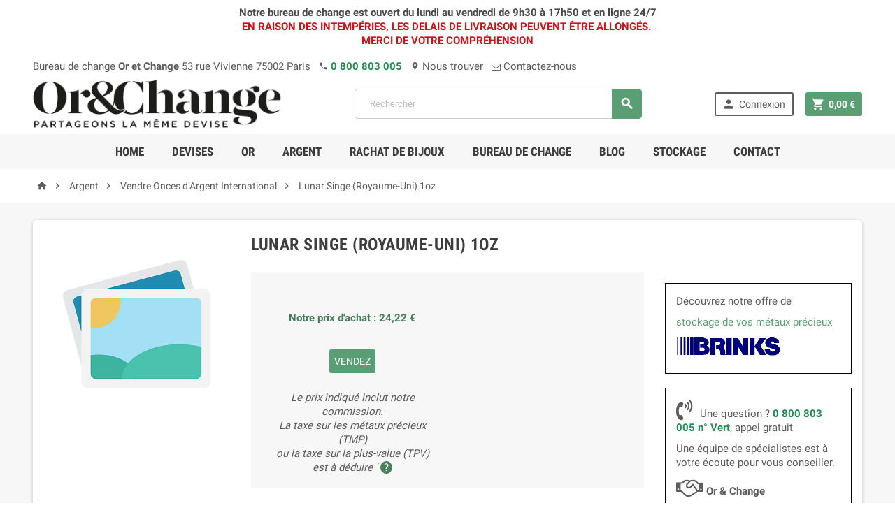

--- FILE ---
content_type: text/html; charset=utf-8
request_url: https://www.oretchange.com/vendre-onces-argent/386-lunar-singe-royaume-uni-1oz.html
body_size: 14285
content:
<!doctype html>
<html lang="fr">
  <head>
    
      
  <meta charset="utf-8">


  <meta http-equiv="x-ua-compatible" content="ie=edge">



  <link rel="canonical" href="https://www.oretchange.com/vendre-onces-argent/386-lunar-singe-royaume-uni-1oz.html">

  <title>Lunar Singe (Royaume-Uni) 1oz</title>
  <meta name="description" content="">
  <meta name="keywords" content="">
    


  <meta name="viewport" content="width=device-width, initial-scale=1, shrink-to-fit=no">



  <link rel="icon" type="image/vnd.microsoft.icon" href="/img/favicon.ico?1559021532">
  <link rel="shortcut icon" type="image/x-icon" href="/img/favicon.ico?1559021532">



    <link rel="stylesheet" href="https://www.oretchange.com/themes/ZOneTheme/assets/cache/theme-a9a756176.css" type="text/css" media="all">




    <script type="text/javascript">
        var AdvancedEmailGuardData = {"meta":{"isGDPREnabled":true,"isLegacyOPCEnabled":false,"isLegacyMAModuleEnabled":false,"validationError":null},"settings":{"recaptcha":{"type":"v3","key":"6Lfz5IQpAAAAAO0kQeI8ZZypC3lQZ0z_jpDZAKgw","forms":{"contact_us":{"size":"normal","align":"offset","offset":3},"register":{"size":"normal","align":"center","offset":1}},"language":"shop","theme":"light","position":"bottomright","hidden":true,"deferred":false}},"context":{"ps":{"v17":true,"v17pc":false,"v17ch":false,"v16":false,"v161":false,"v15":false},"languageCode":"fr","pageName":"product"},"trans":{"genericError":"Une erreur s'est produite, veuillez r\u00e9essayer."}};
        var jolisearch = {"amb_joli_search_action":"https:\/\/www.oretchange.com\/jolisearch","amb_joli_search_link":"https:\/\/www.oretchange.com\/jolisearch","amb_joli_search_controller":"jolisearch","blocksearch_type":"top","show_cat_desc":1,"ga_acc":0,"id_lang":1,"url_rewriting":1,"use_autocomplete":1,"minwordlen":3,"l_products":"Nos produits","l_manufacturers":"Nos marques","l_categories":"Nos cat\u00e9gories","l_no_results_found":"Aucun produit ne correspond \u00e0 cette recherche","l_more_results":"Montrer tous les r\u00e9sultats \u00bb","ENT_QUOTES":3,"search_ssl":true,"self":"\/home\/www\/oetcnew\/modules\/ambjolisearch"};
        var prestashop = {"cart":{"products":[],"totals":{"total":{"type":"total","label":"Total","amount":0,"value":"0,00\u00a0\u20ac"},"total_including_tax":{"type":"total","label":"Total TTC","amount":0,"value":"0,00\u00a0\u20ac"},"total_excluding_tax":{"type":"total","label":"Total HT :","amount":0,"value":"0,00\u00a0\u20ac"}},"subtotals":{"products":{"type":"products","label":"Sous-total","amount":0,"value":"0,00\u00a0\u20ac"},"discounts":null,"shipping":{"type":"shipping","label":"Livraison","amount":0,"value":"gratuit"},"tax":null},"products_count":0,"summary_string":"0 articles","vouchers":{"allowed":1,"added":[]},"discounts":[],"minimalPurchase":1,"minimalPurchaseRequired":"Un montant total minimum de 1,00\u00a0\u20acs HT est requis pour valider votre commande. Le montant actuel de votre commande est de 0,00\u00a0\u20ac HT."},"currency":{"name":"euro","iso_code":"EUR","iso_code_num":"978","sign":"\u20ac"},"customer":{"lastname":null,"firstname":null,"email":null,"birthday":null,"newsletter":null,"newsletter_date_add":null,"optin":null,"website":null,"company":null,"siret":null,"ape":null,"is_logged":false,"gender":{"type":null,"name":null},"addresses":[]},"language":{"name":"Fran\u00e7ais (French)","iso_code":"fr","locale":"fr-FR","language_code":"fr","is_rtl":"0","date_format_lite":"d\/m\/Y","date_format_full":"d\/m\/Y H:i:s","id":1},"page":{"title":"","canonical":null,"meta":{"title":"Lunar Singe (Royaume-Uni) 1oz","description":"","keywords":"","robots":"index"},"page_name":"product","body_classes":{"lang-fr":true,"lang-rtl":false,"country-FR":true,"currency-EUR":true,"layout-full-width":true,"page-product":true,"tax-display-enabled":true,"product-id-386":true,"product-Lunar Singe (Royaume-Uni) 1oz":true,"product-id-category-28":true,"product-id-manufacturer-0":true,"product-id-supplier-0":true,"product-available-for-order":true},"admin_notifications":[]},"shop":{"name":"Or et Change","logo":"\/img\/or-et-change-logo-1526391645.jpg","stores_icon":"\/img\/logo_stores.png","favicon":"\/img\/favicon.ico"},"urls":{"base_url":"https:\/\/www.oretchange.com\/","current_url":"https:\/\/www.oretchange.com\/vendre-onces-argent\/386-lunar-singe-royaume-uni-1oz.html","shop_domain_url":"https:\/\/www.oretchange.com","img_ps_url":"https:\/\/www.oretchange.com\/img\/","img_cat_url":"https:\/\/www.oretchange.com\/img\/c\/","img_lang_url":"https:\/\/www.oretchange.com\/img\/l\/","img_prod_url":"https:\/\/www.oretchange.com\/img\/p\/","img_manu_url":"https:\/\/www.oretchange.com\/img\/m\/","img_sup_url":"https:\/\/www.oretchange.com\/img\/su\/","img_ship_url":"https:\/\/www.oretchange.com\/img\/s\/","img_store_url":"https:\/\/www.oretchange.com\/img\/st\/","img_col_url":"https:\/\/www.oretchange.com\/img\/co\/","img_url":"https:\/\/www.oretchange.com\/themes\/ZOneTheme\/assets\/img\/","css_url":"https:\/\/www.oretchange.com\/themes\/ZOneTheme\/assets\/css\/","js_url":"https:\/\/www.oretchange.com\/themes\/ZOneTheme\/assets\/js\/","pic_url":"https:\/\/www.oretchange.com\/upload\/","pages":{"address":"https:\/\/www.oretchange.com\/adresse","addresses":"https:\/\/www.oretchange.com\/adresses","authentication":"https:\/\/www.oretchange.com\/connexion","cart":"https:\/\/www.oretchange.com\/panier","category":"https:\/\/www.oretchange.com\/index.php?controller=category","cms":"https:\/\/www.oretchange.com\/index.php?controller=cms","contact":"https:\/\/www.oretchange.com\/nous-contacter","discount":"https:\/\/www.oretchange.com\/reduction","guest_tracking":"https:\/\/www.oretchange.com\/suivi-commande-invite","history":"https:\/\/www.oretchange.com\/historique-commandes","identity":"https:\/\/www.oretchange.com\/identite","index":"https:\/\/www.oretchange.com\/","my_account":"https:\/\/www.oretchange.com\/mon-compte","order_confirmation":"https:\/\/www.oretchange.com\/confirmation-commande","order_detail":"https:\/\/www.oretchange.com\/index.php?controller=order-detail","order_follow":"https:\/\/www.oretchange.com\/suivi-commande","order":"https:\/\/www.oretchange.com\/commande","order_return":"https:\/\/www.oretchange.com\/index.php?controller=order-return","order_slip":"https:\/\/www.oretchange.com\/avoirs","pagenotfound":"https:\/\/www.oretchange.com\/page-introuvable","password":"https:\/\/www.oretchange.com\/recuperation-mot-de-passe","pdf_invoice":"https:\/\/www.oretchange.com\/index.php?controller=pdf-invoice","pdf_order_return":"https:\/\/www.oretchange.com\/index.php?controller=pdf-order-return","pdf_order_slip":"https:\/\/www.oretchange.com\/index.php?controller=pdf-order-slip","prices_drop":"https:\/\/www.oretchange.com\/promotions","product":"https:\/\/www.oretchange.com\/index.php?controller=product","search":"https:\/\/www.oretchange.com\/recherche","sitemap":"https:\/\/www.oretchange.com\/sitemap","stores":"https:\/\/www.oretchange.com\/index.php?controller=stores","supplier":"https:\/\/www.oretchange.com\/fournisseur","register":"https:\/\/www.oretchange.com\/connexion?create_account=1","order_login":"https:\/\/www.oretchange.com\/commande?login=1"},"theme_assets":"\/themes\/ZOneTheme\/assets\/","actions":{"logout":"https:\/\/www.oretchange.com\/?mylogout="}},"configuration":{"display_taxes_label":true,"is_catalog":false,"show_prices":true,"opt_in":{"partner":false},"quantity_discount":{"type":"discount","label":"Remise"},"voucher_enabled":1,"return_enabled":0},"field_required":[],"breadcrumb":{"links":[{"title":"Accueil","url":"https:\/\/www.oretchange.com\/"},{"title":"Argent","url":"https:\/\/www.oretchange.com\/14-argent"},{"title":"Vendre Onces d\u2019Argent International","url":"https:\/\/www.oretchange.com\/28-vendre-onces-argent"},{"title":"Lunar Singe (Royaume-Uni) 1oz","url":"https:\/\/www.oretchange.com\/vendre-onces-argent\/386-lunar-singe-royaume-uni-1oz.html"}],"count":4},"link":{"protocol_link":"https:\/\/","protocol_content":"https:\/\/"},"time":1768978692,"static_token":"0811345daff2a54fbc8b22b9ecd8aeeb","token":"9bf6fd6635487b888a25a81e3a1f550f"};
      </script>





  
<style type="text/css">a:focus, a:hover, .btn-link:focus, .btn-link:hover, .page-link:focus, .page-link:hover, .btn-teriary:hover, .btn.btn-teriary:hover, .ui-autocomplete.ui-menu .ui-menu-item .ui-state-focus, .ui-autocomplete.ui-menu .ui-menu-item .ui-state-hover, .dropdown .expand-more:hover, .dropdown a.expand-more:hover, .dropdown-item:hover, .dropdown-item:focus, section.checkout-step .step-number, .page-my-account #content .links a:hover, .active-filters .filter-block .material-icons, .product-price, .price-total, .product-name a:hover, a.product-name:hover, .product-list .product-miniature .grid-hover .grid-hover-btn a, .main-product-details .product-cover .layer .zoom-in, #product-modal .arrows, .block-reassurance img, .st-menu-close:hover, .anav-top .amenu-link > sup, .theme-default .nivo-directionNav a, .theme-default .nivo-directionNav a:hover, #header .left-nav-icon:hover, .feature a:hover, .feature2 .material-icons, .feature2 .fa {color: #3b3b3b} .aone-tabs .nav-tabs .separator:after, .aone-tabs .nav-tabs .separator:before {border-right-color: #3b3b3b} .aone-tabs .nav-tabs .separator:after, .aone-tabs .nav-tabs .separator:before {border-left-color: #3b3b3b} .custom-checkbox input[type="checkbox"] + span.color .check-circle, .custom-checkbox input[type="radio"] + span.color .check-circle, .custom-radio input[type="checkbox"] + span.color .check-circle, .custom-radio input[type="radio"] + span.color .check-circle, .custom-checkbox input[type="checkbox"]:hover + span, .custom-checkbox input[type="radio"]:hover + span, .custom-radio input[type="checkbox"]:hover + span, .custom-radio input[type="radio"]:hover + span, .custom-checkbox input[type="checkbox"]:checked + span, .custom-checkbox input[type="radio"]:checked + span, .custom-radio input[type="checkbox"]:checked + span, .custom-radio input[type="radio"]:checked + span, .category-tree > ul > li > a:hover:before, .main-product-details .product-images li.thumb-container .thumb.selected, #product-modal .product-images img.selected, .anav-top .category-item li a:hover:before, .aone-slideshow .nivo-controlNav a.active, .banner2 a:before {border-color: #3b3b3b} .custom-checkbox input[type="checkbox"]:checked + span, .custom-checkbox input[type="radio"]:checked + span, .custom-radio input[type="checkbox"]:checked + span, .custom-radio input[type="radio"]:checked + span, .modal-header .close:hover, .category-tree > ul > li > a:hover:before, .discount-percentage, .discount-amount, .product-flags .product-flag.discount span, .product-flags .product-flag.on-sale span, .add-to-cart.added:after, .main-product-details .scroll-box-arrows .left, .main-product-details .scroll-box-arrows .right, .cart-preview .cart-header .cart-products-count, .slick-prev, .slick-next, .anav-top .amenu-link > sup, .anav-top .category-item li a:hover:before, .aone-slideshow .nivo-controlNav a, .aone-popupnewsletter button.close, #header .sticky-icon-cart .cart-products-count, #footer .scroll-to-top-button a {background-color: #3b3b3b} .product-price, .price-total {color: #6f6f6f} .regular-price {color: #3b3b3b} body {font-size: 15px} </style>

<style type="text/css">.exchange_simulation {
    width: 100%;

}

#cms .page-content.page-cms {
    padding-bottom: 15px;
}

.product-right-extra-field  {
 border:1px solid black;
 padding:15px;
 }

.trustpilot-widget {
 padding:15px;
 }

span.er_tooltip.tooltipstered {
    border: 0px solid;
padding: 0 5px;
  
}
#exchange_sell .content_top, #exchange_sell .content_bottom {
    font-size: 15px;
}

@media (max-width: 800px)  {
.cat_pd_list td {
    font-size: 11px;
}
 }

.category-description .small-description.see-more {
    max-height: 100%;
}
@media (max-width: 800px){
#index .display_exchange_box {
position: inherit;
} }
@media (max-width: 800px)  {
#index .display_exchange_box form  {width: 90%;} }

@media (max-width: 800px)  {
#index #wrapper {
padding-top: 0px; } }

.anav-top .adropdown-2 {
    width: 280px;
}

@media (min-width: 1600px)  {
#index .display_exchange_box.mode_buy {
top: 55px; }}
 
#index span.btn.btn-primary {
    float: initial;
 background-color: #004D4D;
}

#index .banner1  img {
box-shadow: 0 1px 5px rgba(0,0,0,.2);
border-radius: 5px;
}

#index .title-block.d-flex.flex-wrap    
 {  font-size: 16px; }


#index .add-to-cart {
    color: #fff;
    background-color: #004D4D;}


.ui-menu .ui-menu-item span.jolisearch-title {
    padding: 6px 35px; }

@media only screen and (min-device-width: 768px) and (max-device-width: 1024px)   {
#index .display_exchange_box.mode_buy  {
top: -75px;
 }}



.anav-top .adropdown-3 {
    width: 500px;
}
#index .display_exchange_box {
    display: none;
}
#estimateddelivery.estimateddelivery.ed_lightblue {
    margin-top: 0px;
}

.estimateddelivery .tooltip {
    z-index: auto;
}

.cookie-message .cookie-message-wrapper {
    
    display: none;
}

.btn-cta {
    display: inline-block;
    padding: 10px 20px;
    background-color: #5a9e74;
    color: #ffffff;
    text-decoration: none;
    border-radius: 5px;
    font-size: 16px;
    font-weight: bold;
}

.btn-cta:hover {
    background-color: #5a9e74;
    transition: background-color 0.3s ease;
}

li>a#author-blog-comment-link, li>a#author-blog-info-link, li>a#author-blog-link {
    padding: 0 !important;
    display: none;
}</style>
   
<script type="text/javascript">
var unlike_text ="Unliké ce post";
var like_text ="Comme ce poste";
var baseAdminDir ='//';
var ybc_blog_product_category ='0';
var ybc_blog_polls_g_recaptcha = false;
</script>
 

<script type="text/javascript">
    var ed_hours = 'heures';
    var ed_minutes = 'minutes';
    var ed_and = 'et';
    var ed_refresh = 'Heure de ramassage limite dépassé, merci de rafraichir votre navigateur afin de calculer la nouvelle Estimation de livraison.';
    var ed_disable_cc = 0;
    var ed_has_combi = 0;
    var ed_placement = 5;
    var ed_sm = 0;
</script>
  <script async src="https://www.googletagmanager.com/gtag/js?id=G-Q373H522FY"></script>
  <script>
    window.dataLayer = window.dataLayer || [];
    function gtag(){dataLayer.push(arguments);}
    gtag('js', new Date());
    gtag(
      'config',
      'G-Q373H522FY',
      {
        'debug_mode':false
                              }
    );
  </script>


 
<script type="text/javascript" data-keepinline="true">
    var trustpilot_script_url = 'https://invitejs.trustpilot.com/tp.min.js';
    var trustpilot_key = 'TQFDoTFr92mBehIO';
    var trustpilot_widget_script_url = '//widget.trustpilot.com/bootstrap/v5/tp.widget.bootstrap.min.js';
    var trustpilot_integration_app_url = 'https://ecommscript-integrationapp.trustpilot.com';
    var trustpilot_preview_css_url = '//ecommplugins-scripts.trustpilot.com/v2.1/css/preview.min.css';
    var trustpilot_preview_script_url = '//ecommplugins-scripts.trustpilot.com/v2.1/js/preview.min.js';
    var trustpilot_ajax_url = 'https://www.oretchange.com/module/trustpilot/trustpilotajax';
    var user_id = '0';
    var trustpilot_trustbox_settings = {"trustboxes":[],"activeTrustbox":0,"pageUrls":{"landing":"https:\/\/www.oretchange.com\/","category":"https:\/\/www.oretchange.com\/12-devises","product":"https:\/\/www.oretchange.com\/achetez-des-devises\/101-27-achat-afriquedusud-rand-zar.html#\/comment_souhaitez_vous_obtenir_vos_devises-retrait_au_guichet","ahr0chm6ly93d3cub3jldgnoyw5nzs5jb20vcgfuawvyp2fjdglvbj1zag93":"https:\/\/www.oretchange.com\/panier?action=show","ahr0chm6ly93d3cub3jldgnoyw5nzs5jb20vy29tbwfuzgu=":"https:\/\/www.oretchange.com\/commande"}};
</script>
<script type="text/javascript" src="/modules/trustpilot/views/js/tp_register.min.js"></script>
<script type="text/javascript" src="/modules/trustpilot/views/js/tp_trustbox.min.js"></script>
<script type="text/javascript" src="/modules/trustpilot/views/js/tp_preview.min.js"></script>





	  
		<!-- TrustBox script -->
		<script type="text/javascript"src="//widget.trustpilot.com/bootstrap/v5/tp.widget.bootstrap.min.js" async></script>
		<!-- End Trustbox script -->  

    
  <meta property="og:type" content="product">
  <meta property="og:url" content="https://www.oretchange.com/vendre-onces-argent/386-lunar-singe-royaume-uni-1oz.html">
  <meta property="og:title" content="Lunar Singe (Royaume-Uni) 1oz">
  <meta property="og:site_name" content="Or et Change">
  <meta property="og:description" content="">
  <meta property="og:image" content="">
  <meta property="product:pretax_price:amount" content="24.22">
  <meta property="product:pretax_price:currency" content="EUR">
  <meta property="product:price:amount" content="24.22">
  <meta property="product:price:currency" content="EUR">
  
  </head>

  <body id="product" class="lang-fr country-fr currency-eur layout-full-width page-product tax-display-enabled product-id-386 product-lunar-singe-royaume-uni-1oz product-id-category-28 product-id-manufacturer-0 product-id-supplier-0 product-available-for-order st-wrapper  js-page-progress-bar   small-style  js-custom-action-add-voucher js-custom-action-add-to-cart js-enable-product-pending-refresh-icon">

    
      
    

    
<div class="st-menu st-effect-left js-sidebar-navigation-enabled">
  <div class="st-menu-close d-flex"><i class="material-icons">&#xE5CD;</i></div>
  <div class="st-menu-title">
    <h4>Menu</h4>
  </div>
  <div id="js-search-sidebar" class="sidebar-search js-hidden"></div>
  <div id="js-menu-sidebar" class="sidebar-menu">
    <div class="sidebar-categories">
  <div class="category-tree sidebar-category-tree js-sidebar-categories">
  <ul>
      <li class="sb-m12">
      <a href="https://www.oretchange.com/12-devises" title="Devises">Devises</a>

              
<div class="collapse-icons js-collapse-trigger">
  <i class="material-icons add">&#xE145;</i>
  <i class="material-icons remove">&#xE15B;</i>
</div>
<div class="category-sub-menu js-sub-categories">
<ul>
    <li class="sb-m10">
    <a href="https://www.oretchange.com/10-achetez-des-devises" title="Achetez des devises">Achetez des devises</a>
      </li>
    <li class="sb-m11">
    <a href="https://www.oretchange.com/11-vendez-des-devises" title="Vendez des devises">Vendez des devises</a>
      </li>
  </ul>
</div>



          </li>
      <li class="sb-m13">
      <a href="https://www.oretchange.com/13-or" title="Or">Or</a>

              
<div class="collapse-icons js-collapse-trigger">
  <i class="material-icons add">&#xE145;</i>
  <i class="material-icons remove">&#xE15B;</i>
</div>
<div class="category-sub-menu js-sub-categories">
<ul>
    <li class="sb-m15">
    <a href="https://www.oretchange.com/15-pieces-or" title="Acheter des Pièces d&#039;Or d&#039;Investissement">Acheter des Pièces d&#039;Or d&#039;Investissement</a>
      </li>
    <li class="sb-m16">
    <a href="https://www.oretchange.com/16-lingots-or" title="Acheter Lingots Or &amp; Lingotins Or">Acheter Lingots Or &amp; Lingotins Or</a>
      </li>
    <li class="sb-m17">
    <a href="https://www.oretchange.com/17-vendre-or" title="Vous souhaitez vendre vos  pièces d&#039;or">Vous souhaitez vendre vos  pièces d&#039;or</a>
      </li>
    <li class="sb-m25">
    <a href="https://www.oretchange.com/25-acheter-onces-or" title="Acheter des Onces d&#039;Or International">Acheter des Onces d&#039;Or International</a>
      </li>
    <li class="sb-m26">
    <a href="https://www.oretchange.com/26-vendre-onces-or" title="Vous souhaitez vendre vos onces d&#039;or">Vous souhaitez vendre vos onces d&#039;or</a>
      </li>
    <li class="sb-m27">
    <a href="https://www.oretchange.com/27-vendre-lingots-et-lingotins-or" title="Vous souhaitez vendre vos lingots et lingotins or">Vous souhaitez vendre vos lingots et lingotins or</a>
      </li>
  </ul>
</div>



          </li>
      <li class="sb-m14">
      <a href="https://www.oretchange.com/14-argent" title="Argent">Argent</a>

              
<div class="collapse-icons js-collapse-trigger">
  <i class="material-icons add">&#xE145;</i>
  <i class="material-icons remove">&#xE15B;</i>
</div>
<div class="category-sub-menu js-sub-categories">
<ul>
    <li class="sb-m19">
    <a href="https://www.oretchange.com/19-pieces-d-argent-francaises" title="Pièces d&#039;argent françaises">Pièces d&#039;argent françaises</a>
      </li>
    <li class="sb-m20">
    <a href="https://www.oretchange.com/20-pieces-d-argent-internationales" title="Pièces d&#039;argent internationales">Pièces d&#039;argent internationales</a>
      </li>
    <li class="sb-m21">
    <a href="https://www.oretchange.com/21-lingots-et-lingotins-argent" title="Lingots et lingotins argent">Lingots et lingotins argent</a>
      </li>
    <li class="sb-m22">
    <a href="https://www.oretchange.com/22-vendre-lingots-et-lingotins-argent" title="Vendre Lingots et Lingotins Argent">Vendre Lingots et Lingotins Argent</a>
      </li>
    <li class="sb-m28">
    <a href="https://www.oretchange.com/28-vendre-onces-argent" title="Vendre Onces d’Argent International">Vendre Onces d’Argent International</a>
      </li>
    <li class="sb-m29">
    <a href="https://www.oretchange.com/29-vendre-pieces-argent" title="Vendre Pièces Argent Francaises">Vendre Pièces Argent Francaises</a>
      </li>
  </ul>
</div>



          </li>
      <li class="sb-m24">
      <a href="https://www.oretchange.com/24-scelles" title="Scellés">Scellés</a>

          </li>
    </ul>
  </div>
</div>

  </div>
  <div id="js-header-phone-sidebar" class="sidebar-header-phone js-hidden"></div>
  <div id="js-account-sidebar" class="sidebar-account js-hidden"></div>
  <div id="js-language-sidebar" class="sidebar-language js-hidden"></div>
  <div id="js-left-currency-sidebar" class="sidebar-currency js-hidden"></div>
</div>


    <main id="page" class="st-pusher  js-ps-ajax-cart">

      
              

      <header id="header">
        
          
  <div class="header-banner clearfix">
    <div class="header-event-banner" style="background-color: #ffffff;">
  <div class="container">
    <div class="header-event-banner-wrapper">
      <p style="text-align:center;"><strong><span style="color:#d0121a;"><span style="color:#4a4a4a;">Notre bureau de change est ouvert du lundi au vendredi de 9h30 à 17h50 et en ligne 24/7</span></span></strong></p>
<p style="text-align:center;"><span style="color:rgb(208,18,26);"><strong>EN RAISON DES INTEMPÉRIES, LES DELAIS DE LIVRAISON PEUVENT ÊTRE ALLONGÉS. </strong></span></p>
<p style="text-align:center;"><span style="color:rgb(208,18,26);"><strong>MERCI DE VOTRE COMPRÉHENSION</strong></span></p>
    </div>
  </div>
</div>


  </div>



  <div class="header-nav clearfix d-none d-md-block">
    <div class="container">
      <div class="header-nav-wrapper d-flex align-items-center">
        <div class="header-phone js-header-phone-source">
	<ul>
<li>
<ul>
<li style="text-align:left;">Bureau de change <strong>Or et Change</strong> 53 rue Vivienne 75002 Paris</li>
<li style="text-align:left;"><i class="material-icons">phone</i> <span style="color:#218e53;"><strong>0 800 803 005</strong></span></li>
<li style="text-align:left;"><a href="https://www.oretchange.com/nous-contacter"><i class="material-icons">place</i> Nous trouver</a></li>
<li><a href="https://www.oretchange.com/nous-contacter"><i class="fa fa-envelope-o"></i> Contactez-nous</a></li>
</ul>
</li>
</ul>
</div>

      </div>
    </div>
  </div>



  <div class="main-header clearfix d-none d-md-block">
    <div class="container">
      <div class="header-wrapper d-md-flex align-items-md-center">

        
          <div class="header-logo" id="_desktop_header_logo">
            <a class="logo" href="https://www.oretchange.com/" title="Or et Change">
                              <img src="/img/or-et-change-logo-1526391645.jpg" alt="Or et Change">
                          </a>
          </div>
        

        
          <div class="header-right d-none d-md-block">
            <div class="display-top align-items-center d-flex flex-lg-nowrap flex-md-wrap justify-content-end justify-content-lg-center">
              <!-- Block search module TOP -->
<div id="_desktop_search_widget" class="desktop-search">
  <div id="search_widget" class="js-search-source" data-search-controller-url="//www.oretchange.com/recherche">
    <div class="search-widget">
      <form method="get" action="//www.oretchange.com/recherche">
        <input type="hidden" name="controller" value="search">
        <input class="form-control" type="text" name="s" value="" placeholder="Rechercher" aria-label="Rechercher">
        <button type="submit" class="btn-primary">
          <i class="material-icons search">&#xE8B6;</i>
        </button>
      </form>
    </div>
  </div>
</div>
<!-- /Block search module TOP -->
<div id="_desktop_user_info" class="d-none d-md-block">
<div class="js-account-source">
  <div class="user-info">
    <ul>
          <li><a
        href="https://www.oretchange.com/mon-compte"
        title="Identifiez-vous"
        rel="nofollow"
        class="btn-teriary account-link"
      >
        <i class="material-icons">&#xE7FD;</i>
        <span>Connexion</span>
      </a></li>
        </ul>
  </div>
</div>
</div><div id="_desktop_cart">
  <div class="blockcart cart-preview js-sidebar-cart-trigger inactive" data-refresh-url="//www.oretchange.com/module/ps_shoppingcart/ajax">
    <ul class="cart-header"><li class="js-sticky-cart-source">
      <a rel="nofollow" href="//www.oretchange.com/panier?action=show" class="cart-link btn-primary">
        <i class="material-icons">&#xE8CC;</i>
        <span class="cart-total-value">0,00 €</span>
        <span class="cart-products-count">0</span>
      </a>
    </li></ul>
    <div class="cart-dropdown js-cart-source">
      <div class="cart-dropdown-wrapper">
        <div class="cart-title">
          <h4 class="text-center">Panier</h4>
        </div>
                  <div class="no-items">
            Il n'y a plus d'articles dans votre panier
          </div>
        
        <div class="js-cart-update-quantity page-loading-overlay cart-overview-loading">
          <div class="page-loading-backdrop d-flex align-items-center justify-content-center">
            <div class="uil-spin-css"><div><div></div></div><div><div></div></div><div><div></div></div><div><div></div></div><div><div></div></div><div><div></div></div><div><div></div></div><div><div></div></div></div>
          </div>
        </div>
      </div>
    </div>
  </div>
</div>

            </div>
          </div>
        

      </div>
    </div>
  </div>



  <div class="main-header main-mobile-header d-block d-md-none">
    
      <div class="header-mobile-top">
        <div class="container">
          <div class="header-mobile-top-wrapper d-flex align-items-center">
            <div id="_mobile_language_selector"></div>
            <div id="_mobile_currency_selector"></div>
            <div id="_mobile_user_info" class="mobile-user-info"></div>
          </div>
        </div>
      </div>
    

    
      <div class="header-mobile-logo">
        <div class="container">
          <div class="header-logo" id="_mobile_header_logo"></div>
        </div>
      </div>
    

    
      <div class="header-mobile-bottom " id="header-mobile-bottom">
        <div class="container">
          <div class="header-mobile-bottom-wrapper d-flex align-items-center">
            <div id="_mobile_left_nav_trigger" class="mobile-left-nav-trigger"></div>
            <div class="mobile-menu d-none">
              <div id="mobile-menu-icon" class="mobile-menu-icon d-flex align-items-center justify-content-center">
                <i class="material-icons">&#xE871;</i>
              </div>
              <div id="dropdown-mobile-menu" class="mobile-menu-content">
                <div class="mobile-amega-menu">
<div id="mobile-amegamenu">
  <ul class="anav-top anav-mobile">
    <li class="amenu-item mm-1 ">
    <a href="https://www.oretchange.com" class="amenu-link" >      <span>Home</span>
                </a>
      </li>
    <li class="amenu-item mm-9 plex">
    <span class="amenu-link">      <span>Devises</span>
            <span class="mobile-toggle-plus d-flex align-items-center justify-content-center"><i class="caret-down-icon"></i></span>    </span>
        <div class="adropdown" >      
                  <div class="dropdown-content dd-17">
                            <div class="html-item typo">
            <ul class="linklist mb-0"><li><strong><a href="https://www.oretchange.com/10-achetez-des-devises">Acheter des devises</a></strong></li>
<li><strong><a href="https://www.oretchange.com/11-vendez-des-devises">Vendre des devises</a></strong></li>
<li><strong><a href="https://www.oretchange.com/content/13-questions-frequentes-devises">Questions fréquentes </a></strong></li>
</ul>
          </div>
                        </div>
                </div>
      </li>
    <li class="amenu-item mm-10 plex">
    <span class="amenu-link">      <span>Or</span>
            <span class="mobile-toggle-plus d-flex align-items-center justify-content-center"><i class="caret-down-icon"></i></span>    </span>
        <div class="adropdown" >      
                  <div class="dropdown-content dd-15">
                            <div class="html-item typo">
            <ul class="linklist mb-0"><li><strong><a href="https://www.oretchange.com/16-lingots-or">Achetez des Lingots Or et Lingotins Or</a></strong></li>
<li><strong><a href="https://www.oretchange.com/15-pieces-or">Achetez des Pièces d'Or d'Investissement</a></strong></li>
<li><strong><a href="https://www.oretchange.com/25-acheter-onces-or">Achetez des Onces d'Or International</a></strong></li>
<li></li>
<li><strong><a href="https://www.oretchange.com/27-vendre-lingots-et-lingotins-or">Vendez vos Lingots et Lingotins Or</a></strong></li>
<li><strong><a href="https://www.oretchange.com/17-rachat-de-vos-pieces-d-or">Vendez vos Pièces d'Or d'Investissement</a></strong></li>
<li><strong><a href="https://www.oretchange.com/26-vendre-onces-or">Vendez vos Onces d'Or International</a></strong></li>
<li></li>
<li><strong><a href="https://www.oretchange.com/24-scelles">Scellés</a></strong></li>
<li></li>
<li><strong><a href="https://www.oretchange.com/rachat-des-metaux">Calcul fiscalité rachat Or</a></strong></li>
<li><strong><a href="https://www.oretchange.com/content/14-informations-sur-or">Questions fréquentes Or</a></strong></li>
</ul>
          </div>
                        </div>
                </div>
      </li>
    <li class="amenu-item mm-11 plex">
    <span class="amenu-link">      <span>Argent</span>
            <span class="mobile-toggle-plus d-flex align-items-center justify-content-center"><i class="caret-down-icon"></i></span>    </span>
        <div class="adropdown" >      
                  <div class="dropdown-content dd-16">
                            <div class="html-item typo">
            <ul class="linklist mb-0"><li><strong><a href="https://www.oretchange.com/20-pieces-argent-internationale">Achetez des Onces d’Argent International</a></strong></li>
<li><strong><a href="https://www.oretchange.com/21-lingots-et-lingotins">Achetez des Lingots et Lingotins Argent</a></strong></li>
<li><strong><a href="https://www.oretchange.com/19-pieces-argent-france">Achetez des Pièces d'Argent Françaises</a></strong></li>
<li></li>
<li><strong><a href="https://www.oretchange.com/28-vendre-onces-argent/">Vendez des Onces d’Argent International</a></strong></li>
<li><strong><a href="https://www.oretchange.com/22-vendre-lingots-et-lingotins-argent">Vendez des Lingots et Lingotins Argent</a></strong></li>
<li><strong><a href="https://www.oretchange.com/29-vendre-pieces-argent">Vendez Pièces d'Argent Françaises</a></strong></li>
<li></li>
<li><strong><a href="https://www.oretchange.com/content/17-informations-argent">Comment acheter de l'argent</a></strong></li>
<li><strong><a href="https://www.oretchange.com/rachat-des-metaux">Calcul fiscalité rachat argent</a></strong></li>
<li><strong><a href="https://www.oretchange.com/content/16-informations-argent">Questions fréquentes Argent</a></strong></li>
</ul>
          </div>
                        </div>
                </div>
      </li>
    <li class="amenu-item mm-17 ">
    <a href="https://www.oretchange.com/content/19-rachat-bijoux" class="amenu-link" >      <span>RACHAT DE BIJOUX</span>
                </a>
      </li>
    <li class="amenu-item mm-12 ">
    <a href="https://www.oretchange.com/content/8-bureau-de-change" class="amenu-link" >      <span>Bureau de change</span>
                </a>
      </li>
    <li class="amenu-item mm-13 ">
    <a href="https://www.oretchange.com/blog" class="amenu-link" >      <span>Blog</span>
                </a>
      </li>
    <li class="amenu-item mm-18 ">
    <a href="https://www.oretchange.com/content/28-stockage" class="amenu-link" >      <span>Stockage</span>
                </a>
      </li>
    <li class="amenu-item mm-14 ">
    <a href="https://www.oretchange.com/nous-contacter" class="amenu-link" >      <span>Contact</span>
                </a>
      </li>
    </ul>
</div>
</div>

              </div>
            </div>
            <div id="_mobile_search_widget" class="mobile-search-widget"></div>
            <div id="_mobile_cart" class="mobile-cart"></div>
          </div>
        </div>
      </div>
    
  </div>



  <div class="header-bottom clearfix">
    <div class="header-main-menu js-sticky-menu" id="header-main-menu">
      <div class="container">
        <div class="header-main-menu-wrapper">
          <div id="_desktop_left_nav_trigger" class="d-none">
            <div id="js-left-nav-trigger" class="left-nav-trigger">
              <div class="left-nav-icon d-flex align-items-center justify-content-center">
                <i class="material-icons">&#xE8EE;</i>
              </div>
            </div>
          </div>
          <div class="amega-menu d-none d-md-block">
<div id="amegamenu" class="">
  <ul class="anav-top">
    <li class="amenu-item mm-1 ">
    <a href="https://www.oretchange.com" class="amenu-link" >      Home
          </a>
      </li>
    <li class="amenu-item mm-9 plex">
    <span class="amenu-link">      Devises
          </span>
        <span class="mobile-toggle-plus"><i class="caret-down-icon"></i></span>
    <div class="adropdown adropdown-1" >
      <div class="dropdown-bgimage" ></div>
      
      <div class="dropdown-wrapper">
                        <div class="dropdown-content acontent-1 dd-17 ">
                                  <div class="html-item typo">
              <ul class="linklist mb-0"><li><strong><a href="https://www.oretchange.com/10-achetez-des-devises">Acheter des devises</a></strong></li>
<li><strong><a href="https://www.oretchange.com/11-vendez-des-devises">Vendre des devises</a></strong></li>
<li><strong><a href="https://www.oretchange.com/content/13-questions-frequentes-devises">Questions fréquentes </a></strong></li>
</ul>
            </div>
                              </div>
                      </div>
    </div>
      </li>
    <li class="amenu-item mm-10 plex">
    <span class="amenu-link">      Or
          </span>
        <span class="mobile-toggle-plus"><i class="caret-down-icon"></i></span>
    <div class="adropdown adropdown-3" >
      <div class="dropdown-bgimage" ></div>
      
      <div class="dropdown-wrapper">
                        <div class="dropdown-content acontent-2 dd-15 ">
                                  <div class="html-item typo">
              <ul class="linklist mb-0"><li><strong><a href="https://www.oretchange.com/16-lingots-or">Achetez des Lingots Or et Lingotins Or</a></strong></li>
<li><strong><a href="https://www.oretchange.com/15-pieces-or">Achetez des Pièces d'Or d'Investissement</a></strong></li>
<li><strong><a href="https://www.oretchange.com/25-acheter-onces-or">Achetez des Onces d'Or International</a></strong></li>
<li></li>
<li><strong><a href="https://www.oretchange.com/27-vendre-lingots-et-lingotins-or">Vendez vos Lingots et Lingotins Or</a></strong></li>
<li><strong><a href="https://www.oretchange.com/17-rachat-de-vos-pieces-d-or">Vendez vos Pièces d'Or d'Investissement</a></strong></li>
<li><strong><a href="https://www.oretchange.com/26-vendre-onces-or">Vendez vos Onces d'Or International</a></strong></li>
<li></li>
<li><strong><a href="https://www.oretchange.com/24-scelles">Scellés</a></strong></li>
<li></li>
<li><strong><a href="https://www.oretchange.com/rachat-des-metaux">Calcul fiscalité rachat Or</a></strong></li>
<li><strong><a href="https://www.oretchange.com/content/14-informations-sur-or">Questions fréquentes Or</a></strong></li>
</ul>
            </div>
                              </div>
                      </div>
    </div>
      </li>
    <li class="amenu-item mm-11 plex">
    <span class="amenu-link">      Argent
          </span>
        <span class="mobile-toggle-plus"><i class="caret-down-icon"></i></span>
    <div class="adropdown adropdown-3" >
      <div class="dropdown-bgimage" ></div>
      
      <div class="dropdown-wrapper">
                        <div class="dropdown-content acontent-2 dd-16 ">
                                  <div class="html-item typo">
              <ul class="linklist mb-0"><li><strong><a href="https://www.oretchange.com/20-pieces-argent-internationale">Achetez des Onces d’Argent International</a></strong></li>
<li><strong><a href="https://www.oretchange.com/21-lingots-et-lingotins">Achetez des Lingots et Lingotins Argent</a></strong></li>
<li><strong><a href="https://www.oretchange.com/19-pieces-argent-france">Achetez des Pièces d'Argent Françaises</a></strong></li>
<li></li>
<li><strong><a href="https://www.oretchange.com/28-vendre-onces-argent/">Vendez des Onces d’Argent International</a></strong></li>
<li><strong><a href="https://www.oretchange.com/22-vendre-lingots-et-lingotins-argent">Vendez des Lingots et Lingotins Argent</a></strong></li>
<li><strong><a href="https://www.oretchange.com/29-vendre-pieces-argent">Vendez Pièces d'Argent Françaises</a></strong></li>
<li></li>
<li><strong><a href="https://www.oretchange.com/content/17-informations-argent">Comment acheter de l'argent</a></strong></li>
<li><strong><a href="https://www.oretchange.com/rachat-des-metaux">Calcul fiscalité rachat argent</a></strong></li>
<li><strong><a href="https://www.oretchange.com/content/16-informations-argent">Questions fréquentes Argent</a></strong></li>
</ul>
            </div>
                              </div>
                      </div>
    </div>
      </li>
    <li class="amenu-item mm-17 ">
    <a href="https://www.oretchange.com/content/19-rachat-bijoux" class="amenu-link" >      RACHAT DE BIJOUX
          </a>
      </li>
    <li class="amenu-item mm-12 ">
    <a href="https://www.oretchange.com/content/8-bureau-de-change" class="amenu-link" >      Bureau de change
          </a>
      </li>
    <li class="amenu-item mm-13 ">
    <a href="https://www.oretchange.com/blog" class="amenu-link" >      Blog
          </a>
      </li>
    <li class="amenu-item mm-18 ">
    <a href="https://www.oretchange.com/content/28-stockage" class="amenu-link" >      Stockage
          </a>
      </li>
    <li class="amenu-item mm-14 ">
    <a href="https://www.oretchange.com/nous-contacter" class="amenu-link" >      Contact
          </a>
      </li>
    </ul>
</div>
</div>

          <div class="sticky-icon-cart js-sticky-icon-cart js-sidebar-cart-trigger"></div>
        </div>
      </div>
    </div> 
			
			<div id="_desktop_breadcrumb" class="d-none d-md-block">
  <nav class="breadcrumb-wrapper">
    <div class="container">
      <ol class="breadcrumb" data-depth="4" itemscope itemtype="http://schema.org/BreadcrumbList">
                  
            <li class="breadcrumb-item" itemprop="itemListElement" itemscope itemtype="http://schema.org/ListItem">
                            <a itemprop="item" href="https://www.oretchange.com/">
                                  <i class="material-icons home">&#xE88A;</i>
                                  <span itemprop="name">Accueil</span>
              </a>
              <meta itemprop="position" content="1">
            </li>
          
                  
            <li class="breadcrumb-item" itemprop="itemListElement" itemscope itemtype="http://schema.org/ListItem">
                              <span class="separator"><i class="material-icons">&#xE409;</i></span>
                            <a itemprop="item" href="https://www.oretchange.com/14-argent">
                                  <span itemprop="name">Argent</span>
              </a>
              <meta itemprop="position" content="2">
            </li>
          
                  
            <li class="breadcrumb-item" itemprop="itemListElement" itemscope itemtype="http://schema.org/ListItem">
                              <span class="separator"><i class="material-icons">&#xE409;</i></span>
                            <a itemprop="item" href="https://www.oretchange.com/28-vendre-onces-argent">
                                  <span itemprop="name">Vendre Onces d’Argent International</span>
              </a>
              <meta itemprop="position" content="3">
            </li>
          
                  
            <li class="breadcrumb-item" itemprop="itemListElement" itemscope itemtype="http://schema.org/ListItem">
                              <span class="separator"><i class="material-icons">&#xE409;</i></span>
                            <a itemprop="item" href="https://www.oretchange.com/vendre-onces-argent/386-lunar-singe-royaume-uni-1oz.html">
                                  <span itemprop="name">Lunar Singe (Royaume-Uni) 1oz</span>
              </a>
              <meta itemprop="position" content="4">
            </li>
          
              </ol>
    </div>
  </nav>
</div>
<div id="_mobile_breadcrumb" class="mobile-breadcrumb d-block d-md-none"></div>
		
	  </div>

        
      </header>

      <section id="wrapper" class="">

        
          
<aside id="notifications">
  <div class="container">
    
    
    
      </div>
</aside>
        

					
				
        

        

        
          <div class="main-content">
            <div class="container">
              <div class="row">

                

                
<div id="center-column" class="center col-12">
  <div class="center-wrapper">
    

     

<section itemscope itemtype="https://schema.org/Product">
  <meta itemprop="url" content="https://www.oretchange.com/vendre-onces-argent/386-lunar-singe-royaume-uni-1oz.html"> 
   
  
    <div class="main-product-details shadow-box md-bottom" id="mainProduct">
            
      <div class="row">
        
          <div class="product-left col-12 col-md-3">
            <section class="product-left-content">
              
                
                  <div class="images-container js-cover-image">
	
      
      <div class="product-cover sm-bottom">
        <div class="no-thumbnail"></div>
      </div>
     
   
</div>


                
              
            </section>
          </div>
        

        
          <div class="product-right col-12 col-md-9">
            <section class="product-right-content"> 
              <div class="row">
                <div class="col-12 col-lg-8">   
					
					
						<h1 class="page-heading" itemprop="name">Lunar Singe (Royaume-Uni) 1oz</h1>
													
												
					
			  
					
						<div class="main-product-bottom md-bottom">
														<div class="product_exchange_metal">
								 
	<div class="container display_exchange_box metal_box mode_sell cpor_cat_ nocpor_cat_">
		<form action="https://www.oretchange.com/rachat-des-metaux" method="post">
			<input type="hidden" name="token" value="0811345daff2a54fbc8b22b9ecd8aeeb">
			<input class="id_product" type="hidden" name="id_product" value="386">
			<input class="min_cut" type="hidden" name="min_cut" value="1">
			<input class="price" type="hidden" name="price" value="24.22">
			
			<div class="metal_product" >
										<div class="col-12 col-lg-6 box_order">
						<br></br>
						<p class="col-md-12 result">Notre prix d'achat : <span class="result5">24,22 €</span></p>
						
						<br>
						<div class="actions row">
							<button class="btn btn-primary calculate" type="submit"><span>Vendez</span></button>
						</div>
						</br>
						<p class="indic"><i>Le prix indiqué inclut notre commission.</i><br><i>La taxe sur les métaux précieux (TMP) <br>ou la taxe sur la plus-value (TPV)<br> est à déduire '</i> <span style="cursor: pointer;" class="er_tooltip" data-tooltip-content="#tcontent5">?</span> </p> 
						<div class="tooltip_templates"><div id="tcontent5"><p>La <strong>Taxe sur les Plus-Values</strong> <strong>réelles</strong> (TPV) est à hauteur de 36,20% du montant des plus-values. Elle n'est applicable qu'à partir de 3 années révolues de détention et n'est envisageable que si vous êtes en possession de justificatifs datés ET nominatifs.</p>
<p></p></div></div> 
						
					</div>
									</tr>
			</div>
		</form>
	</div>
	<script type="text/javascript">
		// <![CDATA[
		var prices = new Array();
				//]]>
	</script> 

							</div>
							 						  							
<div class="product-normal-layout">
  <div class="block md-bottom product-description-block d-none">
    <h3 class="title-block">Description</h3>
    <div class="block-content">
      
  <div class="product-description typo"></div>

    </div>
  </div>

  <div class="block md-bottom product-features-block d-none">
    <h3 class="title-block">Fiche technique</h3>
    <div class="block-content">
      
  <div class="product-details" id="product-details" data-product="{&quot;id_shop_default&quot;:&quot;1&quot;,&quot;id_manufacturer&quot;:&quot;0&quot;,&quot;id_supplier&quot;:&quot;0&quot;,&quot;reference&quot;:&quot;199&quot;,&quot;is_virtual&quot;:&quot;0&quot;,&quot;delivery_in_stock&quot;:&quot;&quot;,&quot;delivery_out_stock&quot;:&quot;&quot;,&quot;id_category_default&quot;:&quot;28&quot;,&quot;on_sale&quot;:&quot;0&quot;,&quot;online_only&quot;:&quot;0&quot;,&quot;ecotax&quot;:0,&quot;minimal_quantity&quot;:&quot;1&quot;,&quot;low_stock_threshold&quot;:null,&quot;low_stock_alert&quot;:&quot;0&quot;,&quot;price&quot;:24.219999999999999,&quot;unity&quot;:&quot;&quot;,&quot;unit_price_ratio&quot;:&quot;0.000000&quot;,&quot;additional_shipping_cost&quot;:&quot;0.00&quot;,&quot;customizable&quot;:&quot;0&quot;,&quot;text_fields&quot;:&quot;0&quot;,&quot;uploadable_files&quot;:&quot;0&quot;,&quot;redirect_type&quot;:&quot;404&quot;,&quot;id_type_redirected&quot;:&quot;0&quot;,&quot;available_for_order&quot;:&quot;1&quot;,&quot;available_date&quot;:&quot;0000-00-00&quot;,&quot;show_condition&quot;:&quot;0&quot;,&quot;condition&quot;:&quot;used&quot;,&quot;show_price&quot;:&quot;1&quot;,&quot;indexed&quot;:&quot;1&quot;,&quot;visibility&quot;:&quot;both&quot;,&quot;cache_default_attribute&quot;:&quot;0&quot;,&quot;advanced_stock_management&quot;:&quot;0&quot;,&quot;date_add&quot;:&quot;2018-05-25 14:51:11&quot;,&quot;date_upd&quot;:&quot;2024-12-05 13:36:29&quot;,&quot;pack_stock_type&quot;:&quot;0&quot;,&quot;meta_description&quot;:&quot;&quot;,&quot;meta_keywords&quot;:&quot;&quot;,&quot;meta_title&quot;:&quot;&quot;,&quot;link_rewrite&quot;:&quot;lunar-singe-royaume-uni-1oz&quot;,&quot;name&quot;:&quot;Lunar Singe (Royaume-Uni) 1oz&quot;,&quot;description&quot;:&quot;&quot;,&quot;description_short&quot;:&quot;&quot;,&quot;available_now&quot;:&quot;&quot;,&quot;available_later&quot;:&quot;&quot;,&quot;id&quot;:386,&quot;id_product&quot;:386,&quot;out_of_stock&quot;:0,&quot;new&quot;:0,&quot;id_product_attribute&quot;:&quot;0&quot;,&quot;quantity_wanted&quot;:1,&quot;extraContent&quot;:[],&quot;allow_oosp&quot;:true,&quot;category&quot;:&quot;vendre-onces-argent&quot;,&quot;category_name&quot;:&quot;Vendre Onces d\u2019Argent International&quot;,&quot;link&quot;:&quot;https:\/\/www.oretchange.com\/vendre-onces-argent\/386-lunar-singe-royaume-uni-1oz.html&quot;,&quot;attribute_price&quot;:0,&quot;price_tax_exc&quot;:24.219999999999999,&quot;price_without_reduction&quot;:24.219999999999999,&quot;reduction&quot;:0,&quot;specific_prices&quot;:[],&quot;quantity&quot;:0,&quot;quantity_all_versions&quot;:0,&quot;id_image&quot;:&quot;fr-default&quot;,&quot;features&quot;:[],&quot;attachments&quot;:[],&quot;virtual&quot;:0,&quot;pack&quot;:0,&quot;packItems&quot;:[],&quot;nopackprice&quot;:0,&quot;customization_required&quot;:false,&quot;rate&quot;:0,&quot;tax_name&quot;:&quot;&quot;,&quot;ecotax_rate&quot;:0,&quot;unit_price&quot;:0,&quot;customizations&quot;:{&quot;fields&quot;:[]},&quot;id_customization&quot;:0,&quot;is_customizable&quot;:false,&quot;show_quantities&quot;:false,&quot;quantity_label&quot;:&quot;Article&quot;,&quot;quantity_discounts&quot;:[],&quot;customer_group_discount&quot;:0}">
    
    <div class="js-product-attributes-source d-none">
      
              

      
                  <div class="attribute-item product-reference">
            <label>Référence </label>
            <span itemprop="sku">199</span>
          </div>
              
      
              
      
              
      
              
      
              
    </div>

    
          
  </div>

    </div>
  </div>


  
  </div>
<!-- /normal -->
						  						</div>
					
					  
					                </div>

                                  <div class="col-12 col-lg-4">
											
										
					<!-- TrustBox widget - Micro Combo -->
					<div class="trustpilot-widget" data-locale="fr-FR" data-template-id="5419b6ffb0d04a076446a9af" data-businessunit-id="59511a240000ff0005a560e9" data-style-height="45px" data-style-width="100%" data-theme="light">
					<a href="https://fr.trustpilot.com/review/achat-or-devises.fr" target="_blank">Trustpilot</a>
					</div>
					<!-- End TrustBox widget -->


                    <div class="zone-product-extra-fields mb-3">
      <div class="product-right-extra-field">
              <div class="">
          <div class="extra-content typo">
            <p>Découvrez notre offre de </p>
<p><a href="https://www.oretchange.com/content/28-stockage">stockage de vos métaux précieux</a></p>
<p><a href="https://www.oretchange.com/content/28-stockage"><img src="https://www.oretchange.com/img/cms/IIIIBRINKS.jpg" alt="" width="150" height="28" /></a></p>
          </div>
        </div>
          </div>
      <div class="product-right-extra-field">
              <div class="mb-4">
          <div class="extra-content typo">
            <p><i class="fa fa-volume-control-phone fa-2x"></i> Une question ? <strong><span style="color:#218e53;">0 800 803 005 n° Vert</span></strong>, appel gratuit</p>
<p></p>
<p>Une équipe de spécialistes est à votre écoute pour vous conseiller.</p>
<p><i class="fa fa-handshake-o fa-2x"></i><strong> Or &amp; Change</strong></p>
<p>53 rue Vivienne 75002 Paris</p>
<p>De 9h30 à 17h50 du lundi au vendredi</p>
<p>Fermé le samedi</p>
          </div>
        </div>
          </div>
      <div class="product-right-extra-field">
              <div class="">
          <div class="extra-content typo">
            <p><i class="fa fa-plus-circle fa-2x"></i> <strong>Or &amp; Change</strong>, c'est</p>
<ul style="list-style-type:circle;"><li>Taux nets sans commissions</li>
<li>Pièces Or et Argent sous scellés</li>
<li>Garantie qualité</li>
<li>Livraison sécurisée </li>
<li>Prix nets compétitifs</li>
<li>Transactions sécurisées</li>
<li>Agréé par la Banque de France</li>
</ul>
          </div>
        </div>
          </div>
  </div>

                  </div>
                              </div>

              

                
<div class="product-additional-info">  
	
</div>
              

              

                <div class="reassurance-hook">
                    <div id="block-reassurance" class="block-reassurance">
    <ul>
              <li>
          <div class="block-reassurance-item">
            <img src="https://www.oretchange.com/modules/blockreassurance/img/ic_verified_user_black_36dp_1x.png" alt="Site 100% sécurisé ">
            <span>Site 100% sécurisé </span>
          </div>
        </li>
              <li>
          <div class="block-reassurance-item">
            <img src="https://www.oretchange.com/modules/blockreassurance/img/ic_local_shipping_black_36dp_1x.png" alt="Livraison assurée et fiable">
            <span>Livraison assurée et fiable</span>
          </div>
        </li>
              <li>
          <div class="block-reassurance-item">
            <img src="https://www.oretchange.com/modules/blockreassurance/img/ic_swap_horiz_black_36dp_1x.png" alt="Rachat garanti de vos devises ">
            <span>Rachat garanti de vos devises </span>
          </div>
        </li>
          </ul>
  </div>

                </div>
              
            </section><!-- /product-right-content -->
          </div><!-- /product-right -->
        
      </div><!-- /row -->
      <div class="js-product-refresh-pending-query page-loading-overlay main-product-details-loading">
        <div class="page-loading-backdrop d-flex align-items-center justify-content-center">
          <div class="uil-spin-css"><div><div></div></div><div><div></div></div><div><div></div></div><div><div></div></div><div><div></div></div><div><div></div></div><div><div></div></div><div><div></div></div></div>
        </div>
      </div>
    </div><!-- /main-product-details -->
  
 
  
      

  
    
 <script type="text/javascript">
          document.addEventListener('DOMContentLoaded', function() {
        gtag("event", "view_item", {"send_to": "G-Q373H522FY", "currency": "EUR", "value": 24.219999999999999, "items": [{"item_id":386,"item_name":"Lunar Singe (Royaume-Uni) 1oz","currency":"EUR","item_brand":null,"item_category":"Vendre Onces d’Argent International","price":24.219999999999999,"quantity":1}]});
      });
    </script>

  

  
    
  
</section>

    
    
  </div>
</div>


                
                  
              </div><!-- /row -->
            </div><!-- /container -->
          </div><!-- /main-content -->
        

        

        

      </section><!-- /wrapper -->

      <footer id="footer">
        
          
  <div class="footer-top clearfix">
    
      <div class="container">
        
      </div>
    
  </div>



  <div class="footer-main clearfix">
    <div class="container">
      <div class="row">
        
          <div class="footer-left col-sm-12 col-md-6 col-lg-4">
            <div class="footer-about-us md-bottom">
  <div class="typo">
    <p><img src="https://www.oretchange.com/img/cms/or%20et%20change.png" alt="" width="369" height="74" /></p>
<p><strong>Or &amp; Change</strong> est un bureau de change en ligne et à Paris, spécialisé dans l'achat et la vente de devises et de métaux précieux (or et argent), aux meilleurs prix. Vente en ligne et au guichet. Livraison Paris et province (Corse incluse).</p>
<p><span class="fa fa-phone"> </span>Tel : <b>0 800 803 005</b></p>
<p><span class="fa fa-envelope"></span>Email : <a href="mailto:contact@oretchange.com">contact@oretchange.com</a></p>
<p><span class="fa fa-map-marker"> </span>Adresse : 53 rue Vivienne 75002 Paris</p>
  </div>
</div>

          </div>
        
        
          <div class="footer-right col-sm-12 col-md-6 col-lg-8">
            
<div class="block-newsletter js-emailsubscription">
  <h4>Lettre d'informations</h4>

  <form action="https://www.oretchange.com/vendre-onces-argent/386-lunar-singe-royaume-uni-1oz.html#footer" method="post" class="js-subscription-form">
    <div class="newsletter-form">
      <div class="input-wrapper">
        <input
          name="email"
          type="text"
          value=""
          class="form-control"
          placeholder="Votre adresse e-mail"
        >
        <span class="input-btn">
          <button type="submit" name="submitNewsletter" class="btn btn-primary d-none d-lg-block">
            <i class="fa fa-envelope-o"></i> S’abonner
          </button>
          <button type="submit" name="submitNewsletter" class="btn btn-primary d-block d-lg-none">
            <i class="fa fa-envelope-o"></i> ok
          </button>
        </span>
      </div>
      <input type="hidden" name="action" value="0">
    </div>

    <div class="newsletter-message">
                        <p class="conditons">Vous pouvez vous désinscrire à tout moment. Vous trouverez pour cela nos informations de contact dans les conditions d&#039;utilisation du site.</p>
                  </div>
  </form>
</div>
<div class="footer-menu js-toggle-linklist-mobile">
<div class="row">
      <div class="col-12 col-lg-4 linklist">
      <h4>Informations</h4>
      <ul>
              <li><a href="https://www.oretchange.com/content/1-livraison" title="Livraison de vos devises">Livraison de vos devises</a></li>
              <li><a href="https://www.oretchange.com/content/3-cgv" title="CGV">CGV</a></li>
              <li><a href="https://www.oretchange.com/content/5-paiement-securise" title="Modes de paiement">Modes de paiement</a></li>
              <li><a href="https://www.oretchange.com/content/6-comment-commander" title="Comment commander">Comment commander</a></li>
                  </ul>
    </div>
        <div class="col-12 col-lg-8 linklist">
      <div class="row">
<div class="col-12 col-lg-6">
<h4>SERVICE CLIENT</h4>
<ul><li><a href="https://www.oretchange.com/nous-contacter">Nous contacter</a></li>
<li><a href="https://www.oretchange.com/content/7-garanties-or-change">Vos garanties avec Or &amp; Change</a></li>
<li><a href="https://www.oretchange.com/connexion">Mon Compte</a></li>
</ul></div>
<div class="col-12 col-lg-6">
<h4>PROGRAMME PARTENAIRE</h4>
<ul><li><a href="https://www.oretchange.com/content/23-affiliation">Devenir affilié</a></li>
</ul></div>
</div>
    </div>
  </div>
</div>

          </div>
        
      </div>

      
        <div class="row hook-display-footer">
          <script type="text/javascript">
    ybc_blog_like_url = 'https://www.oretchange.com/module/ybc_blog/like';
    ybc_like_error ='Un problème est survenu lors de la soumission de votre demande. Réessayez plus tard'
    YBC_BLOG_GALLERY_SPEED = 500;
    YBC_BLOG_SLIDER_SPEED = 5000;
    YBC_BLOG_GALLERY_SKIN = 'light_square';
    YBC_BLOG_GALLERY_AUTO_PLAY = 1;
</script><!-- Post Affiliate Pro integration snippet -->
<img height="1" id="pap_x2s6df8d" src="//oretchange.postaffiliatepro.com/scripts/trackjs.js" width="1" />
<script type="text/javascript" id="pap_x2s6df8d" src="//oretchange.postaffiliatepro.com/scripts/trackjs.js">
</script>
<script type="text/javascript">
PostAffTracker.setAccountId('default1');
      
    try {
    PostAffTracker.track();
    } catch (err) { }
  
</script>
<!-- /Post Affiliate Pro integration snippet -->    <div id="adveg-grecaptcha" class="adveg-grecaptcha-fixed"></div>
    <div id="adveg-grecaptcha-legal">
        Site protégé par reCAPTCHA.
        <a href="https://policies.google.com/privacy?hl=fr" target="_blank">Vie privée</a>  -
        <a href="https://policies.google.com/terms?hl=fr" target="_blank">Termes</a>
    </div>

        </div>
      
    </div>
  </div>



  <div class="footer-bottom clearfix">
    
      <div class="container">
        <div class="copyright-payment">
  <div class="typo">
    <div class="row">
<div class="col-md-12 col-lg-6 text-lg-left">
<p><a href="https://www.oretchange.com/content/25-cookies">Politique de Cookies</a>   <a href="https://www.oretchange.com/sitemap">Plan du site</a>   <a href="https://www.oretchange.com/content/2-mentions-legales">Mentions Légales</a> </p>
</div>
<div class="col-md-12 col-lg-6 text-lg-right">
<p style="padding-top:6px;"> <img src="https://www.oretchange.com/img/cms/imagescms/acpr.jpg" alt="ACPR" width="40" height="28" /><img src="https://www.oretchange.com/img/cms/payments_1.png" width="169" height="28" alt="payments.png" /></p>
</div>
</div>
  </div>
</div>
<div id="js_scroll_to_top" class="scroll-to-top-button" >
  <a href="#page" title="Retour haut de page" data-toggle="tooltip" data-placement="top"><i class="fa fa-angle-double-up"></i></a>
</div>

      </div>
    
  </div>

        
      </footer>

    </main>

    
        <div id="cookieMessage" class="cookie-message js-cookieMessage">
    <div class="cookie-message-wrapper">
      <div class="cookie-message-content">
        <p>Ce site utilise des cookies. En continuant à naviguer sur le site, vous acceptez notre utilisation de cookies. En savoir Plus.</p>
      </div>
      <a class="cookie-close-button btn js-cookieCloseButton">Acceptez</a>
    </div>
  </div>

    

      <div class="st-menu-right st-effect-right js-sidebar-cart-enabled">
    <div class="st-menu-close d-flex"><i class="material-icons">&#xE5CD;</i></div>
    <div id="js-cart-sidebar" class="sidebar-cart cart-preview js-hidden"></div>
    <div id="js-currency-sidebar" class="sidebar-currency js-hidden"></div>
  </div>

    <div id="modalMessage" class="modal fade modal-message js-modal-message" tabindex="-1" role="dialog" aria-hidden="true">
  <div class="modal-dialog" role="document">
  <div class="modal-content">
    <div class="modal-header">
      <button type="button" class="close" data-dismiss="modal" aria-label="Close">
        <span aria-hidden="true">&times;</span>
      </button>
    </div>
    <div class="modal-body">
      <div class="alert alert-danger mb-0" role="alert">
        <i class="material-icons">&#xE001;</i> <span class="ml-1 js-modal-message-text"></span>
      </div>
    </div>
  </div>
  </div>
</div>


    <div class="st-overlay" id="st_overlay"></div>

    

    
      
  <script type="text/javascript" src="https://www.oretchange.com/themes/ZOneTheme/assets/cache/bottom-48ea19175.js" ></script>

    

    
      
 
    

  </body>
</html>

--- FILE ---
content_type: text/html; charset=utf-8
request_url: https://www.google.com/recaptcha/api2/anchor?ar=1&k=6Lfz5IQpAAAAAO0kQeI8ZZypC3lQZ0z_jpDZAKgw&co=aHR0cHM6Ly93d3cub3JldGNoYW5nZS5jb206NDQz&hl=fr&v=PoyoqOPhxBO7pBk68S4YbpHZ&theme=light&size=invisible&badge=bottomright&anchor-ms=20000&execute-ms=30000&cb=3r8o9w86lyhm
body_size: 48978
content:
<!DOCTYPE HTML><html dir="ltr" lang="fr"><head><meta http-equiv="Content-Type" content="text/html; charset=UTF-8">
<meta http-equiv="X-UA-Compatible" content="IE=edge">
<title>reCAPTCHA</title>
<style type="text/css">
/* cyrillic-ext */
@font-face {
  font-family: 'Roboto';
  font-style: normal;
  font-weight: 400;
  font-stretch: 100%;
  src: url(//fonts.gstatic.com/s/roboto/v48/KFO7CnqEu92Fr1ME7kSn66aGLdTylUAMa3GUBHMdazTgWw.woff2) format('woff2');
  unicode-range: U+0460-052F, U+1C80-1C8A, U+20B4, U+2DE0-2DFF, U+A640-A69F, U+FE2E-FE2F;
}
/* cyrillic */
@font-face {
  font-family: 'Roboto';
  font-style: normal;
  font-weight: 400;
  font-stretch: 100%;
  src: url(//fonts.gstatic.com/s/roboto/v48/KFO7CnqEu92Fr1ME7kSn66aGLdTylUAMa3iUBHMdazTgWw.woff2) format('woff2');
  unicode-range: U+0301, U+0400-045F, U+0490-0491, U+04B0-04B1, U+2116;
}
/* greek-ext */
@font-face {
  font-family: 'Roboto';
  font-style: normal;
  font-weight: 400;
  font-stretch: 100%;
  src: url(//fonts.gstatic.com/s/roboto/v48/KFO7CnqEu92Fr1ME7kSn66aGLdTylUAMa3CUBHMdazTgWw.woff2) format('woff2');
  unicode-range: U+1F00-1FFF;
}
/* greek */
@font-face {
  font-family: 'Roboto';
  font-style: normal;
  font-weight: 400;
  font-stretch: 100%;
  src: url(//fonts.gstatic.com/s/roboto/v48/KFO7CnqEu92Fr1ME7kSn66aGLdTylUAMa3-UBHMdazTgWw.woff2) format('woff2');
  unicode-range: U+0370-0377, U+037A-037F, U+0384-038A, U+038C, U+038E-03A1, U+03A3-03FF;
}
/* math */
@font-face {
  font-family: 'Roboto';
  font-style: normal;
  font-weight: 400;
  font-stretch: 100%;
  src: url(//fonts.gstatic.com/s/roboto/v48/KFO7CnqEu92Fr1ME7kSn66aGLdTylUAMawCUBHMdazTgWw.woff2) format('woff2');
  unicode-range: U+0302-0303, U+0305, U+0307-0308, U+0310, U+0312, U+0315, U+031A, U+0326-0327, U+032C, U+032F-0330, U+0332-0333, U+0338, U+033A, U+0346, U+034D, U+0391-03A1, U+03A3-03A9, U+03B1-03C9, U+03D1, U+03D5-03D6, U+03F0-03F1, U+03F4-03F5, U+2016-2017, U+2034-2038, U+203C, U+2040, U+2043, U+2047, U+2050, U+2057, U+205F, U+2070-2071, U+2074-208E, U+2090-209C, U+20D0-20DC, U+20E1, U+20E5-20EF, U+2100-2112, U+2114-2115, U+2117-2121, U+2123-214F, U+2190, U+2192, U+2194-21AE, U+21B0-21E5, U+21F1-21F2, U+21F4-2211, U+2213-2214, U+2216-22FF, U+2308-230B, U+2310, U+2319, U+231C-2321, U+2336-237A, U+237C, U+2395, U+239B-23B7, U+23D0, U+23DC-23E1, U+2474-2475, U+25AF, U+25B3, U+25B7, U+25BD, U+25C1, U+25CA, U+25CC, U+25FB, U+266D-266F, U+27C0-27FF, U+2900-2AFF, U+2B0E-2B11, U+2B30-2B4C, U+2BFE, U+3030, U+FF5B, U+FF5D, U+1D400-1D7FF, U+1EE00-1EEFF;
}
/* symbols */
@font-face {
  font-family: 'Roboto';
  font-style: normal;
  font-weight: 400;
  font-stretch: 100%;
  src: url(//fonts.gstatic.com/s/roboto/v48/KFO7CnqEu92Fr1ME7kSn66aGLdTylUAMaxKUBHMdazTgWw.woff2) format('woff2');
  unicode-range: U+0001-000C, U+000E-001F, U+007F-009F, U+20DD-20E0, U+20E2-20E4, U+2150-218F, U+2190, U+2192, U+2194-2199, U+21AF, U+21E6-21F0, U+21F3, U+2218-2219, U+2299, U+22C4-22C6, U+2300-243F, U+2440-244A, U+2460-24FF, U+25A0-27BF, U+2800-28FF, U+2921-2922, U+2981, U+29BF, U+29EB, U+2B00-2BFF, U+4DC0-4DFF, U+FFF9-FFFB, U+10140-1018E, U+10190-1019C, U+101A0, U+101D0-101FD, U+102E0-102FB, U+10E60-10E7E, U+1D2C0-1D2D3, U+1D2E0-1D37F, U+1F000-1F0FF, U+1F100-1F1AD, U+1F1E6-1F1FF, U+1F30D-1F30F, U+1F315, U+1F31C, U+1F31E, U+1F320-1F32C, U+1F336, U+1F378, U+1F37D, U+1F382, U+1F393-1F39F, U+1F3A7-1F3A8, U+1F3AC-1F3AF, U+1F3C2, U+1F3C4-1F3C6, U+1F3CA-1F3CE, U+1F3D4-1F3E0, U+1F3ED, U+1F3F1-1F3F3, U+1F3F5-1F3F7, U+1F408, U+1F415, U+1F41F, U+1F426, U+1F43F, U+1F441-1F442, U+1F444, U+1F446-1F449, U+1F44C-1F44E, U+1F453, U+1F46A, U+1F47D, U+1F4A3, U+1F4B0, U+1F4B3, U+1F4B9, U+1F4BB, U+1F4BF, U+1F4C8-1F4CB, U+1F4D6, U+1F4DA, U+1F4DF, U+1F4E3-1F4E6, U+1F4EA-1F4ED, U+1F4F7, U+1F4F9-1F4FB, U+1F4FD-1F4FE, U+1F503, U+1F507-1F50B, U+1F50D, U+1F512-1F513, U+1F53E-1F54A, U+1F54F-1F5FA, U+1F610, U+1F650-1F67F, U+1F687, U+1F68D, U+1F691, U+1F694, U+1F698, U+1F6AD, U+1F6B2, U+1F6B9-1F6BA, U+1F6BC, U+1F6C6-1F6CF, U+1F6D3-1F6D7, U+1F6E0-1F6EA, U+1F6F0-1F6F3, U+1F6F7-1F6FC, U+1F700-1F7FF, U+1F800-1F80B, U+1F810-1F847, U+1F850-1F859, U+1F860-1F887, U+1F890-1F8AD, U+1F8B0-1F8BB, U+1F8C0-1F8C1, U+1F900-1F90B, U+1F93B, U+1F946, U+1F984, U+1F996, U+1F9E9, U+1FA00-1FA6F, U+1FA70-1FA7C, U+1FA80-1FA89, U+1FA8F-1FAC6, U+1FACE-1FADC, U+1FADF-1FAE9, U+1FAF0-1FAF8, U+1FB00-1FBFF;
}
/* vietnamese */
@font-face {
  font-family: 'Roboto';
  font-style: normal;
  font-weight: 400;
  font-stretch: 100%;
  src: url(//fonts.gstatic.com/s/roboto/v48/KFO7CnqEu92Fr1ME7kSn66aGLdTylUAMa3OUBHMdazTgWw.woff2) format('woff2');
  unicode-range: U+0102-0103, U+0110-0111, U+0128-0129, U+0168-0169, U+01A0-01A1, U+01AF-01B0, U+0300-0301, U+0303-0304, U+0308-0309, U+0323, U+0329, U+1EA0-1EF9, U+20AB;
}
/* latin-ext */
@font-face {
  font-family: 'Roboto';
  font-style: normal;
  font-weight: 400;
  font-stretch: 100%;
  src: url(//fonts.gstatic.com/s/roboto/v48/KFO7CnqEu92Fr1ME7kSn66aGLdTylUAMa3KUBHMdazTgWw.woff2) format('woff2');
  unicode-range: U+0100-02BA, U+02BD-02C5, U+02C7-02CC, U+02CE-02D7, U+02DD-02FF, U+0304, U+0308, U+0329, U+1D00-1DBF, U+1E00-1E9F, U+1EF2-1EFF, U+2020, U+20A0-20AB, U+20AD-20C0, U+2113, U+2C60-2C7F, U+A720-A7FF;
}
/* latin */
@font-face {
  font-family: 'Roboto';
  font-style: normal;
  font-weight: 400;
  font-stretch: 100%;
  src: url(//fonts.gstatic.com/s/roboto/v48/KFO7CnqEu92Fr1ME7kSn66aGLdTylUAMa3yUBHMdazQ.woff2) format('woff2');
  unicode-range: U+0000-00FF, U+0131, U+0152-0153, U+02BB-02BC, U+02C6, U+02DA, U+02DC, U+0304, U+0308, U+0329, U+2000-206F, U+20AC, U+2122, U+2191, U+2193, U+2212, U+2215, U+FEFF, U+FFFD;
}
/* cyrillic-ext */
@font-face {
  font-family: 'Roboto';
  font-style: normal;
  font-weight: 500;
  font-stretch: 100%;
  src: url(//fonts.gstatic.com/s/roboto/v48/KFO7CnqEu92Fr1ME7kSn66aGLdTylUAMa3GUBHMdazTgWw.woff2) format('woff2');
  unicode-range: U+0460-052F, U+1C80-1C8A, U+20B4, U+2DE0-2DFF, U+A640-A69F, U+FE2E-FE2F;
}
/* cyrillic */
@font-face {
  font-family: 'Roboto';
  font-style: normal;
  font-weight: 500;
  font-stretch: 100%;
  src: url(//fonts.gstatic.com/s/roboto/v48/KFO7CnqEu92Fr1ME7kSn66aGLdTylUAMa3iUBHMdazTgWw.woff2) format('woff2');
  unicode-range: U+0301, U+0400-045F, U+0490-0491, U+04B0-04B1, U+2116;
}
/* greek-ext */
@font-face {
  font-family: 'Roboto';
  font-style: normal;
  font-weight: 500;
  font-stretch: 100%;
  src: url(//fonts.gstatic.com/s/roboto/v48/KFO7CnqEu92Fr1ME7kSn66aGLdTylUAMa3CUBHMdazTgWw.woff2) format('woff2');
  unicode-range: U+1F00-1FFF;
}
/* greek */
@font-face {
  font-family: 'Roboto';
  font-style: normal;
  font-weight: 500;
  font-stretch: 100%;
  src: url(//fonts.gstatic.com/s/roboto/v48/KFO7CnqEu92Fr1ME7kSn66aGLdTylUAMa3-UBHMdazTgWw.woff2) format('woff2');
  unicode-range: U+0370-0377, U+037A-037F, U+0384-038A, U+038C, U+038E-03A1, U+03A3-03FF;
}
/* math */
@font-face {
  font-family: 'Roboto';
  font-style: normal;
  font-weight: 500;
  font-stretch: 100%;
  src: url(//fonts.gstatic.com/s/roboto/v48/KFO7CnqEu92Fr1ME7kSn66aGLdTylUAMawCUBHMdazTgWw.woff2) format('woff2');
  unicode-range: U+0302-0303, U+0305, U+0307-0308, U+0310, U+0312, U+0315, U+031A, U+0326-0327, U+032C, U+032F-0330, U+0332-0333, U+0338, U+033A, U+0346, U+034D, U+0391-03A1, U+03A3-03A9, U+03B1-03C9, U+03D1, U+03D5-03D6, U+03F0-03F1, U+03F4-03F5, U+2016-2017, U+2034-2038, U+203C, U+2040, U+2043, U+2047, U+2050, U+2057, U+205F, U+2070-2071, U+2074-208E, U+2090-209C, U+20D0-20DC, U+20E1, U+20E5-20EF, U+2100-2112, U+2114-2115, U+2117-2121, U+2123-214F, U+2190, U+2192, U+2194-21AE, U+21B0-21E5, U+21F1-21F2, U+21F4-2211, U+2213-2214, U+2216-22FF, U+2308-230B, U+2310, U+2319, U+231C-2321, U+2336-237A, U+237C, U+2395, U+239B-23B7, U+23D0, U+23DC-23E1, U+2474-2475, U+25AF, U+25B3, U+25B7, U+25BD, U+25C1, U+25CA, U+25CC, U+25FB, U+266D-266F, U+27C0-27FF, U+2900-2AFF, U+2B0E-2B11, U+2B30-2B4C, U+2BFE, U+3030, U+FF5B, U+FF5D, U+1D400-1D7FF, U+1EE00-1EEFF;
}
/* symbols */
@font-face {
  font-family: 'Roboto';
  font-style: normal;
  font-weight: 500;
  font-stretch: 100%;
  src: url(//fonts.gstatic.com/s/roboto/v48/KFO7CnqEu92Fr1ME7kSn66aGLdTylUAMaxKUBHMdazTgWw.woff2) format('woff2');
  unicode-range: U+0001-000C, U+000E-001F, U+007F-009F, U+20DD-20E0, U+20E2-20E4, U+2150-218F, U+2190, U+2192, U+2194-2199, U+21AF, U+21E6-21F0, U+21F3, U+2218-2219, U+2299, U+22C4-22C6, U+2300-243F, U+2440-244A, U+2460-24FF, U+25A0-27BF, U+2800-28FF, U+2921-2922, U+2981, U+29BF, U+29EB, U+2B00-2BFF, U+4DC0-4DFF, U+FFF9-FFFB, U+10140-1018E, U+10190-1019C, U+101A0, U+101D0-101FD, U+102E0-102FB, U+10E60-10E7E, U+1D2C0-1D2D3, U+1D2E0-1D37F, U+1F000-1F0FF, U+1F100-1F1AD, U+1F1E6-1F1FF, U+1F30D-1F30F, U+1F315, U+1F31C, U+1F31E, U+1F320-1F32C, U+1F336, U+1F378, U+1F37D, U+1F382, U+1F393-1F39F, U+1F3A7-1F3A8, U+1F3AC-1F3AF, U+1F3C2, U+1F3C4-1F3C6, U+1F3CA-1F3CE, U+1F3D4-1F3E0, U+1F3ED, U+1F3F1-1F3F3, U+1F3F5-1F3F7, U+1F408, U+1F415, U+1F41F, U+1F426, U+1F43F, U+1F441-1F442, U+1F444, U+1F446-1F449, U+1F44C-1F44E, U+1F453, U+1F46A, U+1F47D, U+1F4A3, U+1F4B0, U+1F4B3, U+1F4B9, U+1F4BB, U+1F4BF, U+1F4C8-1F4CB, U+1F4D6, U+1F4DA, U+1F4DF, U+1F4E3-1F4E6, U+1F4EA-1F4ED, U+1F4F7, U+1F4F9-1F4FB, U+1F4FD-1F4FE, U+1F503, U+1F507-1F50B, U+1F50D, U+1F512-1F513, U+1F53E-1F54A, U+1F54F-1F5FA, U+1F610, U+1F650-1F67F, U+1F687, U+1F68D, U+1F691, U+1F694, U+1F698, U+1F6AD, U+1F6B2, U+1F6B9-1F6BA, U+1F6BC, U+1F6C6-1F6CF, U+1F6D3-1F6D7, U+1F6E0-1F6EA, U+1F6F0-1F6F3, U+1F6F7-1F6FC, U+1F700-1F7FF, U+1F800-1F80B, U+1F810-1F847, U+1F850-1F859, U+1F860-1F887, U+1F890-1F8AD, U+1F8B0-1F8BB, U+1F8C0-1F8C1, U+1F900-1F90B, U+1F93B, U+1F946, U+1F984, U+1F996, U+1F9E9, U+1FA00-1FA6F, U+1FA70-1FA7C, U+1FA80-1FA89, U+1FA8F-1FAC6, U+1FACE-1FADC, U+1FADF-1FAE9, U+1FAF0-1FAF8, U+1FB00-1FBFF;
}
/* vietnamese */
@font-face {
  font-family: 'Roboto';
  font-style: normal;
  font-weight: 500;
  font-stretch: 100%;
  src: url(//fonts.gstatic.com/s/roboto/v48/KFO7CnqEu92Fr1ME7kSn66aGLdTylUAMa3OUBHMdazTgWw.woff2) format('woff2');
  unicode-range: U+0102-0103, U+0110-0111, U+0128-0129, U+0168-0169, U+01A0-01A1, U+01AF-01B0, U+0300-0301, U+0303-0304, U+0308-0309, U+0323, U+0329, U+1EA0-1EF9, U+20AB;
}
/* latin-ext */
@font-face {
  font-family: 'Roboto';
  font-style: normal;
  font-weight: 500;
  font-stretch: 100%;
  src: url(//fonts.gstatic.com/s/roboto/v48/KFO7CnqEu92Fr1ME7kSn66aGLdTylUAMa3KUBHMdazTgWw.woff2) format('woff2');
  unicode-range: U+0100-02BA, U+02BD-02C5, U+02C7-02CC, U+02CE-02D7, U+02DD-02FF, U+0304, U+0308, U+0329, U+1D00-1DBF, U+1E00-1E9F, U+1EF2-1EFF, U+2020, U+20A0-20AB, U+20AD-20C0, U+2113, U+2C60-2C7F, U+A720-A7FF;
}
/* latin */
@font-face {
  font-family: 'Roboto';
  font-style: normal;
  font-weight: 500;
  font-stretch: 100%;
  src: url(//fonts.gstatic.com/s/roboto/v48/KFO7CnqEu92Fr1ME7kSn66aGLdTylUAMa3yUBHMdazQ.woff2) format('woff2');
  unicode-range: U+0000-00FF, U+0131, U+0152-0153, U+02BB-02BC, U+02C6, U+02DA, U+02DC, U+0304, U+0308, U+0329, U+2000-206F, U+20AC, U+2122, U+2191, U+2193, U+2212, U+2215, U+FEFF, U+FFFD;
}
/* cyrillic-ext */
@font-face {
  font-family: 'Roboto';
  font-style: normal;
  font-weight: 900;
  font-stretch: 100%;
  src: url(//fonts.gstatic.com/s/roboto/v48/KFO7CnqEu92Fr1ME7kSn66aGLdTylUAMa3GUBHMdazTgWw.woff2) format('woff2');
  unicode-range: U+0460-052F, U+1C80-1C8A, U+20B4, U+2DE0-2DFF, U+A640-A69F, U+FE2E-FE2F;
}
/* cyrillic */
@font-face {
  font-family: 'Roboto';
  font-style: normal;
  font-weight: 900;
  font-stretch: 100%;
  src: url(//fonts.gstatic.com/s/roboto/v48/KFO7CnqEu92Fr1ME7kSn66aGLdTylUAMa3iUBHMdazTgWw.woff2) format('woff2');
  unicode-range: U+0301, U+0400-045F, U+0490-0491, U+04B0-04B1, U+2116;
}
/* greek-ext */
@font-face {
  font-family: 'Roboto';
  font-style: normal;
  font-weight: 900;
  font-stretch: 100%;
  src: url(//fonts.gstatic.com/s/roboto/v48/KFO7CnqEu92Fr1ME7kSn66aGLdTylUAMa3CUBHMdazTgWw.woff2) format('woff2');
  unicode-range: U+1F00-1FFF;
}
/* greek */
@font-face {
  font-family: 'Roboto';
  font-style: normal;
  font-weight: 900;
  font-stretch: 100%;
  src: url(//fonts.gstatic.com/s/roboto/v48/KFO7CnqEu92Fr1ME7kSn66aGLdTylUAMa3-UBHMdazTgWw.woff2) format('woff2');
  unicode-range: U+0370-0377, U+037A-037F, U+0384-038A, U+038C, U+038E-03A1, U+03A3-03FF;
}
/* math */
@font-face {
  font-family: 'Roboto';
  font-style: normal;
  font-weight: 900;
  font-stretch: 100%;
  src: url(//fonts.gstatic.com/s/roboto/v48/KFO7CnqEu92Fr1ME7kSn66aGLdTylUAMawCUBHMdazTgWw.woff2) format('woff2');
  unicode-range: U+0302-0303, U+0305, U+0307-0308, U+0310, U+0312, U+0315, U+031A, U+0326-0327, U+032C, U+032F-0330, U+0332-0333, U+0338, U+033A, U+0346, U+034D, U+0391-03A1, U+03A3-03A9, U+03B1-03C9, U+03D1, U+03D5-03D6, U+03F0-03F1, U+03F4-03F5, U+2016-2017, U+2034-2038, U+203C, U+2040, U+2043, U+2047, U+2050, U+2057, U+205F, U+2070-2071, U+2074-208E, U+2090-209C, U+20D0-20DC, U+20E1, U+20E5-20EF, U+2100-2112, U+2114-2115, U+2117-2121, U+2123-214F, U+2190, U+2192, U+2194-21AE, U+21B0-21E5, U+21F1-21F2, U+21F4-2211, U+2213-2214, U+2216-22FF, U+2308-230B, U+2310, U+2319, U+231C-2321, U+2336-237A, U+237C, U+2395, U+239B-23B7, U+23D0, U+23DC-23E1, U+2474-2475, U+25AF, U+25B3, U+25B7, U+25BD, U+25C1, U+25CA, U+25CC, U+25FB, U+266D-266F, U+27C0-27FF, U+2900-2AFF, U+2B0E-2B11, U+2B30-2B4C, U+2BFE, U+3030, U+FF5B, U+FF5D, U+1D400-1D7FF, U+1EE00-1EEFF;
}
/* symbols */
@font-face {
  font-family: 'Roboto';
  font-style: normal;
  font-weight: 900;
  font-stretch: 100%;
  src: url(//fonts.gstatic.com/s/roboto/v48/KFO7CnqEu92Fr1ME7kSn66aGLdTylUAMaxKUBHMdazTgWw.woff2) format('woff2');
  unicode-range: U+0001-000C, U+000E-001F, U+007F-009F, U+20DD-20E0, U+20E2-20E4, U+2150-218F, U+2190, U+2192, U+2194-2199, U+21AF, U+21E6-21F0, U+21F3, U+2218-2219, U+2299, U+22C4-22C6, U+2300-243F, U+2440-244A, U+2460-24FF, U+25A0-27BF, U+2800-28FF, U+2921-2922, U+2981, U+29BF, U+29EB, U+2B00-2BFF, U+4DC0-4DFF, U+FFF9-FFFB, U+10140-1018E, U+10190-1019C, U+101A0, U+101D0-101FD, U+102E0-102FB, U+10E60-10E7E, U+1D2C0-1D2D3, U+1D2E0-1D37F, U+1F000-1F0FF, U+1F100-1F1AD, U+1F1E6-1F1FF, U+1F30D-1F30F, U+1F315, U+1F31C, U+1F31E, U+1F320-1F32C, U+1F336, U+1F378, U+1F37D, U+1F382, U+1F393-1F39F, U+1F3A7-1F3A8, U+1F3AC-1F3AF, U+1F3C2, U+1F3C4-1F3C6, U+1F3CA-1F3CE, U+1F3D4-1F3E0, U+1F3ED, U+1F3F1-1F3F3, U+1F3F5-1F3F7, U+1F408, U+1F415, U+1F41F, U+1F426, U+1F43F, U+1F441-1F442, U+1F444, U+1F446-1F449, U+1F44C-1F44E, U+1F453, U+1F46A, U+1F47D, U+1F4A3, U+1F4B0, U+1F4B3, U+1F4B9, U+1F4BB, U+1F4BF, U+1F4C8-1F4CB, U+1F4D6, U+1F4DA, U+1F4DF, U+1F4E3-1F4E6, U+1F4EA-1F4ED, U+1F4F7, U+1F4F9-1F4FB, U+1F4FD-1F4FE, U+1F503, U+1F507-1F50B, U+1F50D, U+1F512-1F513, U+1F53E-1F54A, U+1F54F-1F5FA, U+1F610, U+1F650-1F67F, U+1F687, U+1F68D, U+1F691, U+1F694, U+1F698, U+1F6AD, U+1F6B2, U+1F6B9-1F6BA, U+1F6BC, U+1F6C6-1F6CF, U+1F6D3-1F6D7, U+1F6E0-1F6EA, U+1F6F0-1F6F3, U+1F6F7-1F6FC, U+1F700-1F7FF, U+1F800-1F80B, U+1F810-1F847, U+1F850-1F859, U+1F860-1F887, U+1F890-1F8AD, U+1F8B0-1F8BB, U+1F8C0-1F8C1, U+1F900-1F90B, U+1F93B, U+1F946, U+1F984, U+1F996, U+1F9E9, U+1FA00-1FA6F, U+1FA70-1FA7C, U+1FA80-1FA89, U+1FA8F-1FAC6, U+1FACE-1FADC, U+1FADF-1FAE9, U+1FAF0-1FAF8, U+1FB00-1FBFF;
}
/* vietnamese */
@font-face {
  font-family: 'Roboto';
  font-style: normal;
  font-weight: 900;
  font-stretch: 100%;
  src: url(//fonts.gstatic.com/s/roboto/v48/KFO7CnqEu92Fr1ME7kSn66aGLdTylUAMa3OUBHMdazTgWw.woff2) format('woff2');
  unicode-range: U+0102-0103, U+0110-0111, U+0128-0129, U+0168-0169, U+01A0-01A1, U+01AF-01B0, U+0300-0301, U+0303-0304, U+0308-0309, U+0323, U+0329, U+1EA0-1EF9, U+20AB;
}
/* latin-ext */
@font-face {
  font-family: 'Roboto';
  font-style: normal;
  font-weight: 900;
  font-stretch: 100%;
  src: url(//fonts.gstatic.com/s/roboto/v48/KFO7CnqEu92Fr1ME7kSn66aGLdTylUAMa3KUBHMdazTgWw.woff2) format('woff2');
  unicode-range: U+0100-02BA, U+02BD-02C5, U+02C7-02CC, U+02CE-02D7, U+02DD-02FF, U+0304, U+0308, U+0329, U+1D00-1DBF, U+1E00-1E9F, U+1EF2-1EFF, U+2020, U+20A0-20AB, U+20AD-20C0, U+2113, U+2C60-2C7F, U+A720-A7FF;
}
/* latin */
@font-face {
  font-family: 'Roboto';
  font-style: normal;
  font-weight: 900;
  font-stretch: 100%;
  src: url(//fonts.gstatic.com/s/roboto/v48/KFO7CnqEu92Fr1ME7kSn66aGLdTylUAMa3yUBHMdazQ.woff2) format('woff2');
  unicode-range: U+0000-00FF, U+0131, U+0152-0153, U+02BB-02BC, U+02C6, U+02DA, U+02DC, U+0304, U+0308, U+0329, U+2000-206F, U+20AC, U+2122, U+2191, U+2193, U+2212, U+2215, U+FEFF, U+FFFD;
}

</style>
<link rel="stylesheet" type="text/css" href="https://www.gstatic.com/recaptcha/releases/PoyoqOPhxBO7pBk68S4YbpHZ/styles__ltr.css">
<script nonce="nY1Ignwy0dxOSBa7ymB8_Q" type="text/javascript">window['__recaptcha_api'] = 'https://www.google.com/recaptcha/api2/';</script>
<script type="text/javascript" src="https://www.gstatic.com/recaptcha/releases/PoyoqOPhxBO7pBk68S4YbpHZ/recaptcha__fr.js" nonce="nY1Ignwy0dxOSBa7ymB8_Q">
      
    </script></head>
<body><div id="rc-anchor-alert" class="rc-anchor-alert"></div>
<input type="hidden" id="recaptcha-token" value="[base64]">
<script type="text/javascript" nonce="nY1Ignwy0dxOSBa7ymB8_Q">
      recaptcha.anchor.Main.init("[\x22ainput\x22,[\x22bgdata\x22,\x22\x22,\[base64]/[base64]/[base64]/[base64]/[base64]/UltsKytdPUU6KEU8MjA0OD9SW2wrK109RT4+NnwxOTI6KChFJjY0NTEyKT09NTUyOTYmJk0rMTxjLmxlbmd0aCYmKGMuY2hhckNvZGVBdChNKzEpJjY0NTEyKT09NTYzMjA/[base64]/[base64]/[base64]/[base64]/[base64]/[base64]/[base64]\x22,\[base64]\\u003d\\u003d\x22,\[base64]/DnlV8S8Kzw5nDnMOlBcK4w7F1G0EGHcO/wp/CqgTDpD7CqMO4eUNowp4NwpZad8KsehbCmMOOw77CvxHCp0pZw5nDjknDqDTCgRVCwovDr8OowoI8w6kFVMKIKGrCjMKAAMOhwp7DuQkQwrzDsMKBAQoMRMOhCnYNQMOmT3XDl8Kxw6HDrGtpJQoOw7jCgMOZw4RWwonDnlrCkzh/w7zCmwlQwrgqXCUlYUXCk8K/w6jCv8Kuw7IPNjHCpwFqwolhPcKbc8K1wqzCuhQFTjrCi27DvE0Jw6kRw7PDqCtYWHtRD8KKw4pMw7BSwrIYw7fDrSDCrTTCrMKKwq/DjQI/ZsKewoHDjxkobMO7w47DosKXw6vDol3Cu1NUbcOPFcKnHMKxw4fDn8K7JRl4woLCpsO/[base64]/[base64]/[base64]/CkTYqw6U4KiDDqMKJwprDl8OOw4PDozQYw5HDocO5MMO4w6dow4IJG8KWw7pIHsKIwqzDqUDCo8KUwoHCsiUxCMKnwrB4CQDDqMK7NG7Dr8O/O11XXyrDu2PChBQxw6UUacKjesOpw4LCvMKxL0XDisO3wpPDn8Knw4V2w4dnR8K9wq/Ct8Kww6zDo0zCl8KtA1h+QVHChcOCwpQaKwIOwqnDlk1cVsKuw4wTHcKTZX/CoAfCv1DDqh49IQjDjcOQw6V0M8O0OCHCocKgQm9tw4/CvMKJwpnDtFfDsyV5w6kQWcKFa8OkfTEKwo/CgQPDncOFCWPDsTN8wqrDucK5wrgrJ8KmXUPCjsKoaWTCtXVIU8OkAMKzwr/[base64]/DnsKMcMKbdlVjbgZVecOSS8OBw4tEw4TDpcKNw6PCo8KSw4zDhkVxYkgMFi0bSTlCw5XCk8KtDMOZWDLCkTjDg8O/wr7Cox7DscKIw5J8AgrCmwR/wrcDEcO4w51bwr0jIxHCq8ObSMOZwphhW2g3w6jCoMOhCy7Ct8Oew4fDr33DisKYKlI5wr1sw4c0UcOmwodzcXXCgjNVw7EsZcO0V2XClQXChg/CiWBCCsKYJsKtWsOPHMO2QMOzw6k1B1t4HzzCjcONSh/DlsKlw7PDuzjCqMOiw4xeSi/DvUbCg31Gw5MqQsKCa8Okwp9PdXQzZ8OgwpN8KsKYZT3DqgPDnDcNIxU4XcKUwqlaecKbwoZlwp5Dw4DCgnZcwoFXdT3DgcODYcO4OizDhzNaAGXDlWPCqsOzecOvHQBbcyTDs8ONwp3DjwrCvQAdwo/CkQLCtsK8w4bDu8O8FsO0w7vDhMKPZDcZDsKYw6fDv25Sw7vDjlLDhcKHBmbCr01HX0kmw6XCnnHCtsKVwrXDuEMswq0Jw5tTwqkUT23DpSHDusK4w7fDnsK+RsKJYmhKcR7DvMK/JyHDv2UFwq3CvlBnw7IPNXFKfgd+wpDCpcKMISUAwrXCgGVYw7I9wpjCqMOzSirDtsKaw4DDkEzDkzAGw7rCksKBV8KwwpfClsOHw7NfwqNMAcOrIMKsHcO3wqnCscKtw4/Dh2vCgxLDvsOyCsKUwqzCt8KZfsK+wr05bhLCgBnDomBIwrvClkpmwojDiMOYLMO0W8OUMWPDo2fCjMOFMsOdwoFtw7LCl8KJwq7DhRspBMOgJXDCoS3CvXDCilbDpFljwosFFcK9w77DrMKewoQVQmfCuXtGFELDg8OQIMKUYGgdw4wwbsK5c8O3wqLDjcO/TFDCk8KSwonDiHdDwpHCr8KbCcO7XsOEBT3ChsO9YcO3IBUdw4k7wpnCvsOfK8OhOMOjwovDvHnCowlZw6HDkBfCqCV4w5DDuywgw4sJAzxFwqUjw61yXWTDiyvDpcK4w47Dp2/DsMKKZMOyOGBEPsKoB8O+wpbDqlDChcO/fMKCKz/CgcKZw57Dr8KrIhXCl8KgVsKLwqROwoLDpMOFwrPCjcOtYBfCun3CvcKrw7gbwqHCvMKBNjYtJGhPw7PChUZGDwDDn0Etwr/[base64]/CvgMow4UCwrERVcKswq5SwqPDuXTDh8K7MU3CtQR3OcOQFErCnAo/RmZGR8KowpTCoMOjw4V5D1rDmMKGQT5Ww5kCD3LDrVvCp8KyHcKbbMOtSMK8w4zCmSTDj0vDu8Kgw71bw7BUH8KlwqrCiljDhhjDpQjCuG3DtHLDg1zDnjxyb3fDon4DYBpFbsKZZC/Dg8KJwrnDpsKXwp1Ew4UBw4bDrkvCjVp0a8KPDjUoMC/CrsO+FzfCssOKwr/[base64]/[base64]/CiG/Dt3Eew63Dn8OaODrCkjwBUMOzG8O7woTDiC0bw7hTw4/Cqzd6KMOUwpPCmcOZwr/DgcK/wpddF8Kuwok9wpPDkwZaB1h3FsK1wr/[base64]/DhgHDvcKZw6BUOsKxDWtYwprCrcOiw5PCgSLDgFpRw6HDilYaw6Nnw6fCncOhBjnCkMOZw4R5wpnCmG0YXQ3CtEjDtMKqw5XCrsKfEMKow5xDGcKGw4rCsMO2SDPDsEvCv0ZJwozDpSDCkcKNIBdtCU/[base64]/[base64]/DhcOcAMOzwq5yb37DkF/Cm8OXbMKqWnoKw6nCucKRw6E+XsOpwp1aasK1w4xJBMO4w6lES8K9ZTB2wpFuw4bDm8KiwrHCn8KoecOowoTDh3N3w7jClHjCvsOJY8KtAcKewoofV8OjHcK0w7F1bMKww77Dt8K/XmEuw6pQJMOJwoBpw5d/wpbDrzHDglXCo8K6w6LCjMKnw47DmRHCrsOIwqrCqMKyWsKnfHRdeVdLOgXDk1IBwrjCqXTDucKUShcdK8KUblXCph/[base64]/w5Fzw5zClsOFw7jDo8KJw4NJWiQ7C8KjFFI6w7DCjMOoMMOaBsO3EMKvw7DCoTV8OsOacMOlw7dhw4TDmRXDkAzDoMK4w7TChWsAOMKNCEJGIAfCgcO2wrgNw47CosKtIkzDtQIYNcO0w5lGw5wdwoNIwqrDj8K4QVvDvsKmwp7CvGfCkMK/S8OKw6lgw6TDhCTCq8KtBsKwaHJNMMKywojDoE5iXcKWNMOTwqtQRMOuKDgmNsOXPMKGw5/DlxxgLEkkwrPDncKVQ3fCgMKlw7vDvF7Cs1bDj1rCqB06wp7Cl8Kxw5jDowwLCndZwr92YMKvwokNwr3DmzfDjwnDhlNHTC/CicKuw4jDt8OeVTPChVnCmWDDgjHCk8K1S8KlCcOywpBpCsKMw6thcMK1wqAAZcO2w5dXfHpLV2rCrcOkEBLClz/DjGbDhAjDoURzDMKNahIVw67DpMKuw7xRwrZRIMO7VC/DnwbCt8K1w7pPY0HDtMOuwoEkYcOhwqvCtcKzcsOFw5bCvTI3w4nDg30jf8ORwrnDhcKJY8KZBMKOw7gqRMOew65VYcK/[base64]/DjRhswofCosOAEMOhw7vCgMO0Bl8dw7dbw6AeNMOQZMKoJBIsHcOzaEgLw5kzLMOlw7/[base64]/[base64]/DgMObThh0G8KFPgXCrHjDssOFTMKpIwXCucO9wpXDpD/CusKbRhgIw7VYBzvCp30TwpImOsOawqpjDcOdd2LCjnhowo84w4LDqUlawq5SLsOtRHfCm1TCu3xxe3xawoAywrzCmxJSwrxvw505YxPCosO2NsOtwo3DjVUGalp3KBnDpMO1w4/[base64]/[base64]/J8KiY8KDwpodw7vCvlHCicKOXMKjRcOHwpkkfsOiw6EAwoHDp8OdLnQidMO9w4w4R8KLTk7Dn8OxwrdVbsO5w4bCnR/CqiINwrorwopPdsKDV8K7OgvDnXthcMKqwrLDksKcw57DiMKHw5vDpCjConnDnsK7wrTChcKjw5nCtADDoMK2I8KqQ2PDp8OUwqjDucOGw7HCmMOuwr0PSMOMwrZ3EC0Mwq4IwqYcVsKBwqXCqxzDs8KBwpfDjMOnTA8VwoY7wqDDr8Krwr9vSsKNBVXCtMKnwr/[base64]/QcOZHMKZDcOlegJdGcO6W8Osw7FFdi7DtGDCm8KlRC1HIxlPwoEfL8Kvw7hgw6LCuWlJw6rDoizDosOUw67DogHDsBTDjARkwr/[base64]/w5jDqhFxw5HCscKHCcOYMywqw4Y+AMOiw6/CtsOYw6zDu8O/bwcnWRweeSYow6XDrVFoI8OUw5o1w5ppZcKoTcKnYcKJwqTDk8KVFcOpwpTDpsKuwr0Ww4ljwrc+bcK6OhhIwrjDkcODwonCn8ObwoPDmnDCoHrDr8OIwrl2wqLCkMKYEcKJwoZ/[base64]/[base64]/ChcOsw714w5vCkMK5Ew4EKxsNdMKDwrHCtDgqw7RSLg/[base64]/CRx6VsKSw7vCrTVmH1PCl8KmVlvCpMKnwr9zw73CrBLDkHDDuGDDiAvCocOTFMKMW8OWTMOCX8KoTXEew6AVwqtWesOoBcO+PjhlwrbCgcKFw6TDkkRyw6snw5/CuMOywpoSVMO4w6nCny/Cj2TDs8Kyw6ZTEcOUw7orw73CkcKDwpfDuRvCnDcGKsOYwqx1TcKAScKuUC1rRXR1w7/DpcKxRGw3SsODwpc/[base64]/[base64]/Dt8KHw5kTwoTCpsK7Eh3DoSQCwozDtAVlfgzDnMOSwoYYw6HDsjFoGcKzw7VAwo7DkMKTw4XDtE4Jw5TCpcK5wqNsw6QCAcOqwq7ChMKkOsO2F8KywrnCqMOiw7NAw5HDicKGw5YtccKdT8OEAcOWw5/CukbCn8OxKg/Dkk3DqGQfwoTCmsKHA8O/wrg6woU3D24SwpYdJsKdw4g2DWgxwrofwrnDl2XCp8KpDn4yw7bCrThKF8O0wr/DmMOxwpbCn17DgcKxQx5FwprDj0RjOMOSwqZOwpHCoMOYwr4/w5Brw4DDshZzYh3Cr8OAOBVyw4/CrMKdGzpbw63CuizCsV1dCE3DqCwFORXCqE/[base64]/JmsLZnDCmMKzwqZmdR/DksOWwpbDhsO5w5Igw5bDvMKAw4XCjk3CqMKEwq3Dn2/CsMKdw5fDkcOmAm/[base64]/[base64]/[base64]/DlXfDqcODw5nCqjk3cMOCeBnCkxpQw5NaeX1xwpPCvVhtw4vCo8Oaw6QhWcO4wo/[base64]/Dmg8bw4PDgcKCw7MCXTXDvwrCkcOHw58gw57DvMKTwo/CgnrCisOiwoPDgcOww5otDiXCi3/DkAEBGEXDokEHw6U8w5fDm0rClEDCqMOuwoDCuzl3wr/Cl8KLwrghbMOIwrV9EU/DkUAuY8KUw74TwqPCmsO4wqHDhsOeFyjDicKfwofCtwnDhMKFIMKZw6DCuMKawoHChw8EA8KSRV5Nw5B1wp52woI+w5dcw5/DqFgCJcO7wq82w7JcMXUjwr/DvxnDicO/[base64]/wqLDkAkhw7HCkcKLwq0+wqLDkGtwZhDDosOawrltHMOjwrzDgUrDjcKDWjDCiXp0wq/CisKFwr0rwr45LcK5LVhIXMKuw7QVesOrYcORwp3DvMOOw5/DvTVIFMKCMMKOAx/Cg1USwrQrw5hYSMOLw6HDn1nCkmcpUsKXRcKLwpo5L14BLi8KU8K6wo/DlRTDosKtwpDCoS0FPw4ySQtdw40Dw5rDmEF3wozCuS/CqUXDlMOYB8O/McOSwqFcZQfDhsKyInPDncOawpbDtjvDh2Q7wpjCiRIRwrLDghjDucOJw4xAwo/DisOZw4NhwpwMwr5Ww6o5DMKCCsODMkDDscKgKlsAecO/w4stw6nDrmbCsAJUw4zCocO2wrBRDcKhL03DssO1LMOlWjbDtwTDgMKKXQp9H3zDscOiXEPCssOWwqXDgCLDpQPDgsK/woxgNxVRVcOObXwFw7wcw6VFbMK+w4dDfH7DlcOzw6vDl8K5IcO+wrZBWCHCiFHCmcKpb8O8w6XCg8O5wpbCkMObwp/Cn0dqwpI8WGDCpBhQXzHDkSLCq8KDw4rDq3YKwpVow5Eow4QJVcKpUsOJEQ3Dm8Ktw7NMIhJ8VMOhBj4JQcKxwppvUMOoO8O5eMK+Ui3DnmZUH8Klw7VhwqHDhcK0wrfDucKKVgcEwrZDM8OJwpvDtcOVAcKCH8KUw5pCw5xVwq/DkXfCgcK4OU4ZaHnDiXnCvEE8T1RtXyjCl1DCvFnDrcOkBVcracOawozDm2HCiwfDpsKfw63Cu8OiwrEUw6J2BFzDgnLCmT7DhyjDkSnCv8O/CcOhX8Kdwo3Ct0U+SCPCrMO2wogtw7x5O2TCtwwgXgNJw6s8Aj8Ywo87w57DpcO/wrJ2QcKgwqRFCGJRQVTDtsKnD8OOXcOoeSZqwqVpA8KdXEFnwrwaw6Ycw7PDrcO0w40pSC/Du8KUw5bDtSNGHXlqc8KtHlvDuMKkwqNEZsKWV2o7NMOleMOuwoJiAkMRfMOXWXjDiDfDm8K0w4/[base64]/[base64]/Dk1NSwq7DmxZXwp3Cr8K6HnNMMDkgbcOoCyHCpDZ7ejJCAX7DsRvCr8KtNWEgwoRIOMOTBcK8YcOuw4hNw6PDoBtxeh7DvjtaVH9mw6RNYQnCi8O0M3/CojBPwrc+cCYLw6PCpsOuw4zCgsKdw7Z0w53DjTZ5wpTCjMOLw7XCk8KCTyFGR8OoGHzDgsOOTcKxbTHCogRtw5HCt8OAwp3DkMKPw4JWZ8KbG2LDr8K3w7J2w47Csx/CqcOHacOZfMKeWcORAnVuw5wVHsKDKjLDjMO+bmbDr3HDhSopeMOQw65Twpp/woVaw7lswpYow75YKnQIw5xMw7JhHlLDkMKqPsKUa8KkbsKRCsO5SWHCvAwbw4kKUTfCmMKzNFZXZsKSSmnCm8OiYMOUwrjCu8KVG1LDpcKxXQzDnMKuwrPChMOSwp5pY8KGwq1rNCPCrHfCikfDoMKWWsKYfMKaTEZXw7jDnRF9w5DCsDJWBcOOw4QRWWN1w5vCj8O/IcKxdAgKYijDr8Kqw508w4jChjbDkHrCshbCpD9swqnDjcKxw50sOcOgw4/CvMKDw6sQAMK2wq3Cj8KUScOWPsO5wqBcBjobw4vDtUjCicO1d8OYwp0Ww7dUQ8OzdMOBw7UYw7x7YTfDiiV0w7PCoAkkw7smAHrDmcKiw47Cu1vCnjloPsOdUybCgcO5wprCrMOzwoDCr14uHMK1wp50QCDCu8O1wrINGxcpw6HCscKOC8ONw4t/WwfCssOjwoo1w7FGTcKgw4XDmcOywpTDh8OGflfDl3lUFHzDiWljVDg/QcOPw6cHQsK2RcKnc8OAw5kgQsKewqwWN8KAbcKrY0Isw6HChMKZTcKiehEdWsOuXcO5wqDCnjoYajFvw5N4wqvCk8Kew6MmD8OiOMOXw7crw7DCkcOUwpVQd8ONOsOrBmjCvsKJwrYfw7xbBX1xSsKmwqYmw7Z7wpoBUcKCwpEOwpVOK8OrD8ONw6ACwpzCsG/DicK7w73Ds8OgPBg5UMONeWrCg8Kkwq4ywrLCgsOQBcOnwofCtcOLwrwWRMKNw5MTRyXCiTktVMKGw6PDosOGw5QxeF/DrCLDl8ONV1fDgDVXcsKLI0TDj8OxecOnNcO2woNBOcOWw7/CqMOXwp7DqApGLQ/DpzQWw7ZlwossaMKBwpfCq8KCw6U4w4nCmyciw4TCmcKtwpnDtHQTwrtfwpdbHMKkw4jCpCPCiV7CoMOwXMKXwp/Dm8KhCsOcwrLCgMOjwqw/w7xNCWnDsMKaNXxwworCtMOtwqzDgsKXwq1SwofDnsOewqcpw6XCscOvwr3CtcOqeg0YVTvCmMKlGcKXJybDtBRoLwbCtlhxw7/CmHbCqsOLwp04woMqeF1jesKkw5YkX1pOw7bCkBwkw4zDrcOGciddwpQ6w43DlMO9NMOAw6XDvk8Hw63DnsOYEF3CgMKww47CnxgCYXRKw5pVJMKSTj3CliDDqcOkAMKlGcOuwojCkxbCv8OWSsKUwo/DscOJOsOZwr8xw6vDtyd0XsKNwq1nECnCmWfDo8KOwoDDsMOkw6pHwqTCg3lObMObwq9fwrU+w616w7rDvMKCJ8OXwrPDkcKPb38eSwzDnV5pCMKfwpsQeXY7SUfDqgfDs8Kdw6AwEcOBw69WSsOpw4TDq8KnVMKswpBIwrl0wrrCi3LClm/Du8O3PsKwX8KwwpPCqU9bR08RwrPCmMO2WsObwoA4E8OGJjbCvsKdwprCjhLCq8O1wpHCn8O+T8OPfCsMUsKhJAs3wqVqw4fDszZbwqNIw405HXnCrMKewqNFL8KSw4/[base64]/Cq8OFHFPDkR08wpPCn8KYQsK/w51sw4TDqsOUDh1KEcOWwoTDqMKGFTcAVMORwqF7wqTDvVjCr8OIwohTd8KnYMO4HcKHwpTCksOHWnV+w4gow7Ivwp3ClQXChMKATcK+w4PDm3knwo0+w552wp8BwqzDr1/[base64]/Ct8KIw5TCscKswo3CmMKrw4FLwp9KdcKtw4V3ZU7DlMORKcOTw7w5wpXCtVfCoMKDw5LDpAzDv8KSZA9hwprCgVVQAmNDa0hRazlAw4/[base64]/[base64]/Dl8OieMKuw7l1AXDCuGrDqibCk8Ofw4xXKW3CsTbCg15GwpFewqkMw4J3VUZ0wp8yLsObw79nwo9/N1PCv8ODw67Dn8Kiwr1BRx7Dh08wX8OeGcOEw5UUw6nCpsOhF8KCw5LDkX7Cog/CgEjDp1HDqsOWV1zDixQ0YlDCoMK0wrnCucKQw7zDg8O3wr7CgwJpTX8TwqHDvUozb21BZ1MaAcONwqjCi0RUwrbDgDdMwplZRMOMO8O0wqrCoMOcYATCpcKXU1sGwrnDocOMQwUzw4F2XcOEwo/DlcOLw70tw5tVw6PChcKbPMOVI0Q2MMOzwrIrwpTCqMK6YsOawr7CsmTDrsKxasKMTsKhwrVXw6bDlCshw7zCjcOEw7nDgwLDtMOrQMOpInNqYDU3V0B7w5dPIMKFDsO3wpPCv8O/w4DCvyXDi8K+FTbCjVzCu8OKwrNpFmYrwqJjwoAcw5LCucOkw7bDpcKLZMOLDXwCw4QAwqJew4ASw7XDmMOYUhXDp8KRYDzDkTnDrRzCgsOMwr3CpMKdZ8KsTMOBw4Y2MMO5JsKfw4gmeXjDsDrDusORw5LDmHIAJcKPw6g9V2UxZjsJw5/ChlLCgkQDNnzDh3jChcKjw5fDgsKVw4fDqmM2wp3ClXLCssK7w5bDoCZcw6lmccKKw4zChhoxwr3Ds8Ksw6JfwqHCuXjDllvDm2/CusOlw5zDrGDCl8OXecO+VnjDpsOCWsOqS2ULQMKAU8Ozwo3DiMKxfcKiwpfDr8KqAsOWw41LwpHDisKwwrA7HHzCvcKlw5BOHsKfZFDCqsKkLlnCvhwJWsO1BDnDgRMVWcOHJ8OiS8KPRHQEczk0w4DDq3oswoo/LMOKwo/CvcO/w7Fmw5RNwoDDvcOtA8OFw55BXBvDrcOXDMOewos+w7s2w6/DnMOAwqkVwqjDp8K9wqdFw5PDvcO1wrrCisK+wrF3PEPDmMOmLsO/[base64]/w6DDj8KpMcK9K8Kmw4vCpCHDul3CkBfCicKXwqvCgcK6On7DkFNnfcObwpvCoWVBZzF7YVRESsOSwrF+JTYEHWxCw50zw5MKwpZBH8Kzw4A2D8OKwpQAwqXDmcO2OnoQIT7CiThbw5/CiMKXd0oPwrlQCMO9w4vCv3HDtCcMw78lDcOlPsK2OSDDgT7DjMOpwrDDrMKfcD0GQnx8w58Zw7thw6XCucOdfEDDvMKNw6EqaB9Vw7AZw7bDhsO/w6IXKMOqwofDuA/Dni9eF8OqwpZrUMKLRHXDrcKOwoRywqHCtMK9TwXDrcOPwpUAw4hxw47Chjl3bMKVQx1Ran7DhMK9ChUPwp7DrMK4ZcOGw4HDsWkhD8KGPMKgw5vCjSpRf3XCjCVMasK8TMK7w6JRLRzCocOILQ5gdAdxSRxEFcOrJEHDmD/DrB9/[base64]/DosOYMcKdwqZeDMOODMOPCT1IwobCvinDjmfCrQXCnVfDqwJzbUI4cHUqwozDksOYwpx9dMKCPcOXw4bDtC/CpsKNwqh2B8KBIAwhw717wpsePcOBeQ9lw6h2DcKTYsORaSrCm09/[base64]/DkVs2WERrw63Dhmocwp83w41AflAiW8K7wr9Fw4h2T8KHw5kZHsK/KcKREALDhMOyZiVMw4rCn8ONbRwNNz3CqsKxw7x1Vikdw4lNw7TDqsKxXcOGw4kNwpTDh2nDgcKJwozDh8O+B8OfVsOzwp/Dt8KjTcOmcsKKwqfDnCbDrWnCtldwHTbCuMOYwpXDjBLCksObwowYw4XDj1Anw4bDhVQ3RMKrIHfDjRzDuRvDuADDisK6w4coZMKBR8O2AMKLOsOGwoXCh8OPw5FHwoh4w45/cmzDhW3ChsKwY8Odw7cvw7rDonLDoMOFBGQ0OsOIBsKEJXTDs8O3OzxfFcOdwoUJDUrDnU9GwocebcK3O3oMw57DkErClsOewpxvCcO/[base64]/[base64]/GDpzwpvDvsO/w5zDj17DhBINw4zDjSMYPMOYRGYew44dwr12DzTDikpAwqh+wo7Ck8Kfwr7CpGtkE8Osw63DpsKgFcOuL8Odw7ISwpDCjsOhS8OyW8OBRMKZdj7CmzFkw7XDoMKKw5bDnibCpcOcwrpoSFDDv2g1w49zYH/CpTnDqcOkdGhvWcKrOsKEwo/DiGtTw4vCrBTDkgLDvsOawqMwX3LCrcKTKEguw7cDw78hw4PCnMKGVgxvwrnCocKqw7cSSV7DscO0w5bCkGNjw5HDlsKGOwV2SsOlC8Kxw6LDnirClsKLwrTCgcOmNcKvb8K6CMOMw6fCqUDDpHZSwrjCrEUXFTNtw6B8aWh7wpzCj03DlcKUL8OLacO4dsOXw6/CvcKOZcOtwozCv8OVIsOFwq/[base64]/[base64]/wrDDphzDlxJLdMKowqrDuBjCo8KBbCrCjDptwrjDmMOFw5FnwqEUbcOhwonDtcOUJX4NUTLCizohwpMGwr9YJ8KOw6rDl8KGwqAAw7Urdx43cUTCp8KRKz7DgcODUcOBWxnCq8OMw7vDqcOTaMKSw5sdEgNKwpvCu8OgR2/DvMKmwp7CgsKvwroUH8ORfW4keGdoDMKdRMKLecOFehDCgDnDncOIw59rViHCkMOlw5bDnDZGUcOcwrlTw7R6w5EDwp/CvyEMBx3DkVbDi8Oga8O7w5Zuw5rCu8OWw4nDqMKOK0dzGS3DhUkzwqPDky8gecOCFcKww4vCh8O8wrfDgsKuwrcxfcOZwr3CvsKyV8Kxw54NdcKFw77Ck8OiecK5MzfCtjPDhsOpw4hqXG0XYsOAw7bDpsOEwpBLw4p/w4EGwo5/wq0yw4l4BsKYMQUPwo3CrMKbw5TCkcKbZjoKwp3Ch8Oxw41GTC/DlsOCwrgOaMKzbAxuB8KoHwxmw6xsNcOPLCJkfsKFwpNdMMK1ZhDCsGw/[base64]/[base64]/DuhDChjo/w54ONUXCsMOxw77DoMKhUUjDgkHDu8Kpw7/DhVVCc8KJwrlRw7PDjiTDscKrwqcbwr8pKVHDoBZ8cD3DmcKhSsO6A8KswpbDqTENSMOowpkZw5DCvHM/IsO4wrNiwqjDnMK4w5dtwoYfNQtBw5ghFwzCrsKEwrwQw6rDrE8NwpwmZyNiT1DCpGBjwofDuMKQN8KjKMO9WjXCqsKgw7LDrcKkw6xiw5hFJ3zDoDrDlzFJworDiFUQKW3CrlZgVAU3w4vDlMKSw6h3w5PCkMOvBMOCHsKOC8KgAGRPwq7Djj3CnDHDug/Cr0fDusK6IMOJflw9HEd9NsOGwpF3w418f8KRwqPDrXcGNzgUw5fDjAcTXB3CvmoRwq7CmxUuUcKidcKRw4LDhVBtwq8pw5HCsMKBwq7CgSM2wq9Rw6FhwqvDpTRiw5NfIQEMw7IQPMOTwqLDiQAVw4MWdsOdwqnCpMOjwo/Dv0BQTV4jCh/[base64]/wroHCMOQMVx/C8KIR8KROGluw4XDnMK0w5NULW3Crx/CgU7Ds3seFBvCj23Cj8KiDMO8wqkzZh09w65jAQbCjhl9Xz0oCgV3K1QIwp9rw6xtwpAiNMKiTsOMS0bCtih+LibCm8O2wojCl8O3wpxlJ8KrBB/CgSbDpBVIwrVWWcKsdAZEw40swoHDn8Otwp4KX3UewoAeT1jDsMK3RR8mY1tFRU1vYzRuwqJwwpvDsQM7w4JRw4kgwpJdw4g3wp9nw70ew5HCswHCkyYVw4TCm3MWL0UKAScfwpQ+bW9JCGHCmsOSwrzDl2bDpj/DlyjCtiQtASMsS8OWwpXCsw0ZOsKPw6V1wpDCvcOFw5RHw6NbIcOcGsK8em3DssKew4kydMKCw55rw4HCpWzDt8OkOjPCklI0RTLCvMKgTMOpw5sdw7bDrsOTw6nCv8KJAcKDwrxJw6/CphnCm8OWwqvDvMOLwrMpwoBBY1VlwqYlNMOKGcO5woMdw7XCp8OYw4QUDxPCr8Ouw5fDrirCpMK7FcO3w77Di8Osw6TDmMKsw7zDoi8DKWVlGMK1QSrDoSLCtlASUHQ5VsOQw7nDu8KlW8Kawq4/[base64]/CtsOAORrDp8OPMcOowqTCiUInK8Omw6UUW8K7woRUccKpVMKoWTIuwo7Di8KlwrrDlWohwrxCwrzCnSTCr8K2ZUR0w7JRw7pQLD/DpMOaQkvCj2sxwpBAw6ked8OoagEQw5PCicKUCMKhw5dlw7p/VxVefSjDjws2IsOOTy7CnMOrWsKTE3wQKcKGJMODw5vDoB3CisO3wp4Nw7lBBGpHw7TCogQbQMOPwpUGwpzDkMKVAVJvw4XDszd7wofDuhp/In3Cr2rDisOvVU1vw6nDucOTw6ApwrfDhkXCh2jChE/[base64]/CuTLDmcOXUSIDZcK6Rz0iwpJOZ1/DkmkJFy/CksOkwpQoc3/CmwXCj2zDpAg3wrROw7PDhcOfwrfCvMOywqDDt1HCncO9C1bDusKtO8KxwqJ4SMKwUcKvw4Mow6J4ChHDgVfDgXcoNsOSA2fCnhTCtlwsTiIsw4sSw45Hwr0Qw6LDo2XDnsKcw6UJXsKKI0HCkD4KwqHDlsO3XnledMO/GcOmXW3DsMOVMyJww4wLOMKMZMKkEXxaHcK2w6bDnV99wpUmwrfCjXfCpzDCijAtQFbCvsKIwpnChMKJTmvCp8OwHlMoQGcpwojDlsKzacK/aBfClsOkRlV9SQw/w4svbsKmwrrCl8O5woVHQcKjJTETw4rDnCVdKcK9worCmQoucQA/w4XDoMORdcObw7TCvldiA8OGGQ/Dl0/Dp0hbwq13M8OYUsKrw6zCuhPCnV8zIsKqwqYjM8Kiw7/[base64]/AkR/wrDCgMKjwo9gIsOQw4XDl8K8dMKjwqnDr8Ogwp7Ci0UpEsOmwphFwqUOPMKkwqLCksKGK3LDg8OITgDCvcKtAijCuMKwwrLDsE/DuhjDs8OOwoBHw4HDg8O6L2zDkjfCvyHDkcOPwrjDnTvDh0Esw74bDMOwUcO8w43DpxXDnxnCpxrCjg1ZKnAhwpA0wqDCtQYUQMOFI8O3wpFVWxsxwrQ9XHjDmQnDmcObw7nDhcKXwq9XwpZOw5p5SMOrwpBxwobCo8KLw7M/w5XChsKKU8OIccO8C8OpNDAFwrUZw6JbNsORwpp/[base64]/wpIsZcOZw7Q0w6PCm8O2wrhgTzFXNMKkw5ZmwqjDm8OGWsOwYcOcw5fCrMKzP1IOwrvCg8KRKcKwbcKqwq/CusOCw55jb1I5NMOQQQlWFUsjw7nCmsKoam9hfiAUD8O/w49rw4s6woUVwqIxwrDChB86VsKXw7wpRMOkwqTDhg0+w6HDol7CisKhYm/Co8OsQxYfw61zw5Jew41EWMK4IcO5J1nCisOpC8KbbiIBQMOdwqkqw5piMMOkOEs0wp7CtEgHL8KIAVjDvl3DpsKJw5fCkmJCY8KDGMKFPU3DrcOfNQDCkcOqVWbCqcK+RnvDpsOeJUHCjiHDlxjChUnDl1HDjjM1wqTCnsOKZ8KYwqMcwqRmw4nCosK+G1loMzF/wq3Dk8OEw7AhwpTCn0DCgxsNKB3CncKRdBjDuMKPKB3DrsOfa0TDkSjDlsOKFD/CsS3DrcO5wqlOacKSLFF7w59vwrLChcKWwpM3Xyc1w4zDu8OEDcOwwpfCk8OUw7Vhwr43PwEDBD3Dh8OgV3/[base64]/CoMK5MFXDoGBOS8O+McKfUQEhwpjDpcOHwrPDqB1GQMKuw4vCn8OPw6oUwpZCw5ldwofCkcOmC8OqGsOvw58Yw5gXMsKwKW4Lw5XCsh8zw77CtDoawrLDjQ/CqFcWw4DCj8O8wo1nHCzDuMOtwpAPKMO6WMKmw41QYcOKKxYtXVvDnMK+WMOzK8OxCS1YdMOvLMK/HEloKxvDpMO1w4FRQcOGZWYVHHVDw6PCrMO1Vk7DtRLDmCjDtDTCpMO1wqEOD8KOwrfCmRLClcOyQFHDugwpVjgQbcKKLsOhahDCuHRBw48xVjHCvsOsworDkMOyF1w3w53DmRARdzDDu8KJworCuMKZwp3CgsKvwqLDl8O3wr4NXkHCssOKLWt/VsOSw5IMwr7DqcOfw6XCuGrDgsKxw6/DoMKrwr5db8OHDivDocKQeMKwWMODw7PDvEh9wo5awrglV8KfVw7DgcKNwr3CpX3DucOgwo/CrcO1UzYPw5HCmMKvwrrCjmp1w4sAasKiw6BwJMOZwqwswqNBcSNqR1bCix50ZUJUw6Rjwr/[base64]/HX0RwqE1w5YmwofCiMKAAcKdw67Dv2ZwN3I8V8KfKH/Du8KTw4HCp8OkTWXDl8OTBE7Cl8OaKnfCoDdIwqLDtnsiwpnCqC0eJUrDtcOYaClbZQkhwpnCtUgTEgIRw4JqJsO7w7YTWcKvw5wswp8JR8OjwqrDh34XwrfDrWjCosOAU2TDvMKfWsOUZ8K/wrjDm8KWClURw5LDrCFZPcKPwoknaxfDjT1Bw69XJW5iw5/Cn014wqfDnMOmf8Ktwr/CjgTDi2Itw7LDpQ5UaR1zHnvDihBxK8OhZgnDtMOBwolbaiExwoApw71JDlXDusO6YmcaP1czwrPDqcOaNCLCk1PDmV9HaMOQVMOuwoIgwqvCi8OWw4LCmMOcw445HMK2wr9wNcKEw43Cn0PChMOzwpDCkmFHw6rCjVTCrznCg8OJIn3Dhmlnw6/ChFYZw6/DtMOyw4PDugTDu8Odw7d6w4fCmHTCq8OmHTkEwobCkhDDsMK5Y8KSVMOqETzCmE1jVMKUdsO3KEHCocKEw6FkGTjDmhovS8Kzw7XDh8KVOcOdJMO+GcOow7TCh2nDlRHDhcKCXcKLwqpmwrzDsRA/c2zCpTvChEwVegpkw4bDqm/CuMOoARfCm8KpTsKKVMK+TULCjcKCwpTDtMK0Kx7CtHnDvk0zw4LCucKNw4/Dh8Kmwr55HiTDpsOhw6tRaMKcwrzDqjfCvcO1w4XDp2NYcsO7wpMXHsKgwoTCkHtsJlXDm240w7/DuMK5woMdfBDCjhNew5vCs28hDE7DoyNHVcOxwoFLH8OcSwRIw4zCjMKEw5bDr8OAwqTDglzDl8OjwrbCswjDs8Kgw6nCpsKdw5FBGhPDlcKIw5vDqcKffwphWjPDmsOfw5pHasK1ZsKjwqsQdsKyw71pwpbCvMOiwo/DgcKDwqfDklbDpRjChEDDqsOpVcKcTsOtc8Oywo3DhsOoLnXCoxlpwro9wqQaw7DCv8KewqxvwrLCjS01NFA3wrpgw6rDq1jCvk1EwpPChilKenTCgX12wqrClwDChsK0bzw/[base64]/DqXgMwrxgw4fDo8OrQ0HDn8K6LUPDosO1wpTClsOPw4bDo8KrSMOCdWHDrcKTVcKzwr84Xz3DusOgwo47XcK2wprDgx8KQ8K8TMKCwrHCsMK/JzvCscKWE8K7w4nDsgfChwXDn8OgCww2wp7DtcKBbi1Iw5hrw7d6C8OYwqMVEMOQwoTCsC7DmB5gGcK+w4TDsHx3w7DCg2VLw5RNw4k6w6Z5DXnDkBjCv0/DmsOHQMO0EMK5w6LCisKvwrotworDrMK9NMOhw4Vaw4FVTjE3JSM6woPCqcKfHiHDncKXUcKKCcKRX2rClMOswp3DolgNbz/DoMK7X8OOwqM5X3TDiXplwrnDnxHCqzvDusOyV8OCZmrDgzHCm0/DicOdw6rCtMOVwqbDjAUxwqrDgMK4OsKAw6lcRcKdXMK2w784CMK9w75GSMKCw7XCsxYKIUfCmcOpdBZUw6NLw5TCgMK/[base64]/wrgbYAfDhMOeGcOqAcK8wrPDs8KVw4XDrWnCgE0oI8OtYT3CosKjwrUSwr/CocKYwoLCiAAaw7YowqfCqE/CnytJOiJMC8OLw5XDuMO7G8KlYMO4VsO6PD9SeTZqUMKzw702YCLDoMO9woPChk14w5nCllgVCMO9XnHDnMKOw7bCo8K+Xy4+F8KSKybCrwk6wp/CmcKjMsKNw6LDkTbDpxrDh3nCjwbDqsKlwqDDvcO/w6lwwrnDs2HClMKwDg8rw58Hwo7Do8OKwpXChMOZwpB1wpfDqsK4H03Cu3rCrFN6GsOKXcOGK0d7NirDo1w5w5kWwqzDrxYPwoE3w6VvBxbDk8KZwovDgsOVF8OhFMOSUV/DsXXCqUrCrsKWHHrCgMOHFjIEw4bCi03ClsOvwr/DpCrCgSY8w7EDbMOKM2cVwpRxOyjCu8O8w4RBw41sIHTDvAVDwrAlw4XDoVHDrcO1w4NDOA3CthXCpsK/FcK8w7Rww78cOsOsw5nCg17DowfDtMOWfsOjfHTDnkcRLsOKHDcew5zCvMOSWBnDq8Khw51YHSvDq8Kww6bDgsO7w4ZiPVbCixLCo8KrOw9rFMObBsKLw4TCrsK0LlU6w5xdw4/CgsOUTMK6Q8KUw7wzCyDDv3FIMMOdw4EJw6vDqcOUEcOnwojDtX9ZdX3Dk8Kww6fCtyfDgMOaZcOBGcO8QDbDo8OZwovDiMOAwr7DkMO6KDbCt2xuwpAJN8K0BsK5FwPDhDd7JhBSw6/Di3MfCBV9cMOzCMK8w79kwr5GOcOxDhXClRnDs8OGC13DrDFpA8OYwpPCrXPCp8KXw6RtUhrCicOowqTDhl4zw53Dv1/DncOWw5XCtiPDgXXDncKFw5dSAsOJLsK8w6B4ZVvCnlQwbcOzwqk2wrjDh2DDjmbDr8OXwpXDuErCsMO7w6/[base64]/[base64]\\u003d\x22],null,[\x22conf\x22,null,\x226Lfz5IQpAAAAAO0kQeI8ZZypC3lQZ0z_jpDZAKgw\x22,0,null,null,null,1,[21,125,63,73,95,87,41,43,42,83,102,105,109,121],[1017145,246],0,null,null,null,null,0,null,0,null,700,1,null,0,\[base64]/76lBhnEnQkZnOKMAhmv8xEZ\x22,0,0,null,null,1,null,0,0,null,null,null,0],\x22https://www.oretchange.com:443\x22,null,[3,1,1],null,null,null,1,3600,[\x22https://www.google.com/intl/fr/policies/privacy/\x22,\x22https://www.google.com/intl/fr/policies/terms/\x22],\x224WD2D3mXgcUFaqJXxqZUB3ttpa8AkS+ZFKhYsaGX+Jo\\u003d\x22,1,0,null,1,1768982301699,0,0,[28,25,109,251,205],null,[120,206,27,43],\x22RC-knLo8rK5LbHbcg\x22,null,null,null,null,null,\x220dAFcWeA7-SANSHavg1NX9owAWpNQQKSg7nu-z-v-e75Vq7_wQEea8eu3w4sJjyQU-D-Xl_oKGfi0H72iP-EVouHy8uGmEiCYSpA\x22,1769065101933]");
    </script></body></html>

--- FILE ---
content_type: text/css
request_url: https://www.oretchange.com/themes/ZOneTheme/assets/cache/theme-a9a756176.css
body_size: 198756
content:
.bootstrap-touchspin .input-group-btn-vertical{position:relative;white-space:nowrap;width:1%;vertical-align:middle;display:table-cell}.bootstrap-touchspin .input-group-btn-vertical>.btn{display:block;float:none;width:100%;max-width:100%;padding:8px 10px;margin-left:-1px;position:relative}.bootstrap-touchspin .input-group-btn-vertical .bootstrap-touchspin-up{border-radius:0;border-top-right-radius:4px}.bootstrap-touchspin .input-group-btn-vertical .bootstrap-touchspin-down{margin-top:-2px;border-radius:0;border-bottom-right-radius:4px}.bootstrap-touchspin .input-group-btn-vertical i{position:absolute;top:3px;left:5px;font-size:9px;font-weight:400}.slick-slider{-moz-box-sizing:border-box;box-sizing:border-box;-webkit-user-select:none;-moz-user-select:none;-ms-user-select:none;user-select:none;-webkit-touch-callout:none;-khtml-user-select:none;-ms-touch-action:pan-y;touch-action:pan-y;-webkit-tap-highlight-color:transparent}.slick-list,.slick-slider{position:relative;display:block}.slick-list{overflow:hidden;margin:0;padding:0}.slick-list:focus{outline:none}.slick-list.dragging{cursor:pointer;cursor:hand}.slick-slider .slick-list,.slick-slider .slick-track{-webkit-transform:translateZ(0);-moz-transform:translateZ(0);-ms-transform:translateZ(0);-o-transform:translateZ(0);transform:translateZ(0)}.slick-track{position:relative;top:0;left:0;display:block}.slick-track:after,.slick-track:before{display:table;content:""}.slick-track:after{clear:both}.slick-loading .slick-track{visibility:hidden}.slick-slide{display:none;float:left;height:100%;min-height:1px}[dir=rtl] .slick-slide{float:right}.slick-slide.slick-loading img{display:none}.slick-slide.dragging img{pointer-events:none}.slick-initialized .slick-slide{display:block}.slick-loading .slick-slide{visibility:hidden}.slick-vertical .slick-slide{display:block;height:auto;border:1px solid transparent}.colpick{position:absolute;width:346px;height:170px;overflow:hidden;display:none;font-family:Arial,Helvetica,sans-serif;background:#ebebeb;border:1px solid #bbb;z-index:11111;-webkit-user-select:none;-moz-user-select:none;-ms-user-select:none;-o-user-select:none;user-select:none}.colpick_color{left:7px;top:7px;overflow:hidden;outline:1px solid #aaa;cursor:crosshair}.colpick_color,.colpick_color_overlay1{position:absolute;width:156px;height:156px}.colpick_color_overlay1{left:0;top:0;-ms-filter:"progid:DXImageTransform.Microsoft.gradient(GradientType=1,startColorstr='#ffffff', endColorstr='#00ffffff')";background:-moz-linear-gradient(left,#fff 0,hsla(0,0%,100%,0) 100%);background:-webkit-gradient(linear,left top,right top,color-stop(0,#fff),color-stop(100%,hsla(0,0%,100%,0)));background:-webkit-linear-gradient(left,#fff,hsla(0,0%,100%,0));background:-o-linear-gradient(left,#fff 0,hsla(0,0%,100%,0) 100%);background:-ms-linear-gradient(left,#fff 0,hsla(0,0%,100%,0) 100%);background:linear-gradient(90deg,#fff 0,hsla(0,0%,100%,0));filter:progid:DXImageTransform.Microsoft.gradient(GradientType=1,startColorstr="#ffffff",endColorstr="#00ffffff")}.colpick_color_overlay2{position:absolute;left:0;top:0;width:156px;height:156px;-ms-filter:"progid:DXImageTransform.Microsoft.gradient(GradientType=0,startColorstr='#00000000', endColorstr='#000000')";background:-moz-linear-gradient(top,transparent 0,#000 100%);background:-webkit-gradient(linear,left top,left bottom,color-stop(0,transparent),color-stop(100%,#000));background:-webkit-linear-gradient(top,transparent,#000);background:-o-linear-gradient(top,transparent 0,#000 100%);background:-ms-linear-gradient(top,transparent 0,#000 100%);background:linear-gradient(180deg,transparent 0,#000);filter:progid:DXImageTransform.Microsoft.gradient(startColorstr="#00000000",endColorstr="#000000",GradientType=0)}.colpick_selector_outer{background:none;position:absolute;width:11px;height:11px;margin:-6px 0 0 -6px;border:1px solid #000;border-radius:50%}.colpick_selector_inner{position:absolute;width:9px;height:9px;border:1px solid #fff;border-radius:50%}.colpick_hue{position:absolute;top:6px;left:175px;width:19px;height:156px;border:1px solid #aaa;cursor:n-resize}.colpick_hue_arrs{position:absolute;left:-8px;width:35px;height:7px;margin:-7px 0 0}.colpick_hue_larr{border-left:7px solid #858585}.colpick_hue_larr,.colpick_hue_rarr{position:absolute;width:0;height:0;border-top:6px solid transparent;border-bottom:6px solid transparent}.colpick_hue_rarr{right:0;border-right:7px solid #858585}.colpick_new_color{left:207px}.colpick_current_color,.colpick_new_color{position:absolute;top:6px;width:60px;height:25px;background:red;border:1px solid #8f8f8f}.colpick_current_color{left:277px}.colpick_field,.colpick_hex_field{position:absolute;height:20px;width:60px;overflow:hidden;background:#f3f3f3;color:#b8b8b8;font-size:12px;border:1px solid #bdbdbd;-webkit-border-radius:3px;-moz-border-radius:3px;border-radius:3px}.colpick_rgb_r{top:40px;left:207px}.colpick_rgb_g{top:67px;left:207px}.colpick_rgb_b{top:94px;left:207px}.colpick_hsb_h{top:40px;left:277px}.colpick_hsb_s{top:67px;left:277px}.colpick_hsb_b{top:94px;left:277px}.colpick_hex_field{width:68px;left:207px;top:121px}.colpick_focus{border-color:#999}.colpick_field_letter{position:absolute;width:15px;height:20px;line-height:20px;padding-left:4px;background:#efefef;border-right:1px solid #bdbdbd;font-weight:700;color:#777}.colpick_field input,.colpick_hex_field input{position:absolute;right:11px;margin:0;padding:0;height:20px;line-height:20px;background:transparent;border:none;font-size:13px;font-family:Arial,Helvetica,sans-serif;color:#555;text-align:right;outline:none}.colpick_hex_field input{right:6px}.colpick_field_arrs{position:absolute;top:0;right:0;width:9px;height:21px;cursor:n-resize}.colpick_field_uarr{top:5px;border-bottom:4px solid #959595}.colpick_field_darr,.colpick_field_uarr{position:absolute;width:0;height:0;border-left:4px solid transparent;border-right:4px solid transparent}.colpick_field_darr{bottom:5px;border-top:4px solid #959595}.colpick_submit{position:absolute;left:207px;top:149px;width:130px;height:22px;line-height:22px;background:#efefef;text-align:center;color:#555;font-size:12px;font-weight:700;border:1px solid #bdbdbd;-webkit-border-radius:3px;-moz-border-radius:3px;border-radius:3px}.colpick_submit:hover{background:#f3f3f3;border-color:#999;cursor:pointer}.colpick_full_ns .colpick_current_color,.colpick_full_ns .colpick_submit{display:none}.colpick_full_ns .colpick_new_color{width:130px;height:25px}.colpick_full_ns .colpick_hsb_h,.colpick_full_ns .colpick_rgb_r{top:42px}.colpick_full_ns .colpick_hsb_s,.colpick_full_ns .colpick_rgb_g{top:73px}.colpick_full_ns .colpick_hsb_b,.colpick_full_ns .colpick_rgb_b{top:104px}.colpick_full_ns .colpick_hex_field{top:135px}.colpick_rgbhex .colpick_hsb_b,.colpick_rgbhex .colpick_hsb_h,.colpick_rgbhex .colpick_hsb_s{display:none}.colpick_rgbhex{width:282px}.colpick_rgbhex .colpick_field,.colpick_rgbhex .colpick_submit{width:68px}.colpick_rgbhex .colpick_new_color{width:34px;border-right:none}.colpick_rgbhex .colpick_current_color{width:34px;left:240px;border-left:none}.colpick_rgbhex_ns .colpick_current_color,.colpick_rgbhex_ns .colpick_submit{display:none}.colpick_rgbhex_ns .colpick_new_color{width:68px;border:1px solid #8f8f8f}.colpick_rgbhex_ns .colpick_rgb_r{top:42px}.colpick_rgbhex_ns .colpick_rgb_g{top:73px}.colpick_rgbhex_ns .colpick_rgb_b{top:104px}.colpick_rgbhex_ns .colpick_hex_field{top:135px}.colpick_hex .colpick_hsb_b,.colpick_hex .colpick_hsb_h,.colpick_hex .colpick_hsb_s,.colpick_hex .colpick_rgb_b,.colpick_hex .colpick_rgb_g,.colpick_hex .colpick_rgb_r{display:none}.colpick_hex{width:206px;height:200px}.colpick_hex .colpick_hex_field{width:72px;height:25px;top:168px;left:80px}.colpick_hex .colpick_hex_field div,.colpick_hex .colpick_hex_field input{height:25px;line-height:25px}.colpick_hex .colpick_new_color{left:9px;top:168px;width:30px;border-right:none}.colpick_hex .colpick_current_color{left:39px;top:168px;width:30px;border-left:none}.colpick_hex .colpick_submit{left:164px;top:168px;width:30px;height:25px;line-height:25px}.colpick_hex_ns .colpick_current_color,.colpick_hex_ns .colpick_submit{display:none}.colpick_hex_ns .colpick_hex_field{width:80px}.colpick_hex_ns .colpick_new_color{width:60px;border:1px solid #8f8f8f}.colpick_dark{background:#161616;border-color:#2a2a2a}.colpick_dark .colpick_color{outline-color:#333}.colpick_dark .colpick_hue{border-color:#555}.colpick_dark .colpick_field,.colpick_dark .colpick_hex_field{background:#101010;border-color:#2d2d2d}.colpick_dark .colpick_field_letter{background:#131313;border-color:#2d2d2d;color:#696969}.colpick_dark .colpick_field input,.colpick_dark .colpick_hex_field input{color:#7a7a7a}.colpick_dark .colpick_field_uarr{border-bottom-color:#696969}.colpick_dark .colpick_field_darr{border-top-color:#696969}.colpick_dark .colpick_focus{border-color:#444}.colpick_dark .colpick_submit{background:#131313;border-color:#2d2d2d;color:#7a7a7a}.colpick_dark .colpick_submit:hover{background-color:#101010;border-color:#444}.mfp-bg{z-index:1042;overflow:hidden;background:#0b0b0b;opacity:.8}.mfp-bg,.mfp-wrap{top:0;left:0;width:100%;height:100%;position:fixed}.mfp-wrap{z-index:1043;outline:none!important;-webkit-backface-visibility:hidden}.mfp-container{text-align:center;position:absolute;width:100%;height:100%;left:0;top:0;padding:0 8px;box-sizing:border-box}.mfp-container:before{content:"";display:inline-block;height:100%;vertical-align:middle}.mfp-align-top .mfp-container:before{display:none}.mfp-content{position:relative;display:inline-block;vertical-align:middle;margin:0 auto;text-align:left;z-index:1045}.mfp-ajax-holder .mfp-content,.mfp-inline-holder .mfp-content{width:100%;cursor:auto}.mfp-ajax-cur{cursor:progress}.mfp-zoom{cursor:pointer;cursor:-webkit-zoom-in;cursor:-moz-zoom-in;cursor:zoom-in}.mfp-auto-cursor .mfp-content{cursor:auto}.mfp-arrow,.mfp-close,.mfp-counter,.mfp-preloader{-webkit-user-select:none;-moz-user-select:none;user-select:none}.mfp-loading.mfp-figure{display:none}.mfp-hide{display:none!important}.mfp-preloader{color:#ccc;position:absolute;top:50%;width:auto;text-align:center;margin-top:-100px;left:8px;right:8px;z-index:1044}.mfp-preloader a{color:#ccc}.mfp-preloader a:hover{color:#fff}.mfp-preloader .uil-spin-css{margin:auto;-webkit-transform:scale(.5);-ms-transform:scale(.5);-o-transform:scale(.5);transform:scale(.5)}.mfp-preloader .uil-spin-css>div>div{background:#fff}.mfp-s-error .mfp-content,.mfp-s-ready .mfp-preloader{display:none}.mfp-arrow,.mfp-close{overflow:visible;cursor:pointer;border:0;background:transparent;-webkit-appearance:none;display:block;outline:none;padding:0;z-index:1046;box-shadow:none;touch-action:manipulation}button::-moz-focus-inner{padding:0;border:0}.mfp-close{width:36px;height:36px;line-height:36px;position:absolute;right:0;top:0;text-decoration:none;text-align:center;opacity:.65;padding:0;background:#444;color:#fff;font-style:normal;font-size:28px;font-family:Arial,Baskerville,monospace}.mfp-close:focus,.mfp-close:hover{opacity:1}.mfp-close:active{top:1px}.mfp-close-btn-in .mfp-close{color:#333}.mfp-iframe-holder .mfp-close,.mfp-image-holder .mfp-close{color:#fff}.mfp-counter{position:absolute;top:0;right:0;color:#ccc;font-size:12px;line-height:36px;padding:0 10px;background:#444;white-space:nowrap}.mfp-arrow{position:absolute;opacity:.65;margin:0;top:50%;margin-top:-55px;padding:0;width:90px;height:110px;-webkit-tap-highlight-color:transparent}.mfp-arrow:focus,.mfp-arrow:hover{opacity:1}.mfp-arrow:after,.mfp-arrow:before{content:"";display:block;width:0;height:0;position:absolute;left:0;top:0;margin-top:35px;margin-left:35px;border:medium inset transparent}.mfp-arrow:after{border-top-width:13px;border-bottom-width:13px;top:8px}.mfp-arrow:before{border-top-width:21px;border-bottom-width:21px;opacity:.7}.mfp-arrow-left{left:0}.mfp-arrow-left:after{border-right:17px solid #fff;margin-left:31px}.mfp-arrow-left:before{margin-left:25px;border-right:27px solid #444}.mfp-arrow-right{right:0}.mfp-arrow-right:after{border-left:17px solid #fff;margin-left:39px}.mfp-arrow-right:before{border-left:27px solid #444}.mfp-iframe-holder{padding-top:40px;padding-bottom:40px}.mfp-iframe-holder .mfp-content{line-height:0;width:100%;max-width:900px}.mfp-iframe-holder .mfp-close{top:-40px}.mfp-iframe-scaler{width:100%;height:0;overflow:hidden;padding-top:56.25%}.mfp-iframe-scaler iframe{position:absolute;display:block;top:0;left:0;width:100%;height:100%;box-shadow:0 0 8px rgba(0,0,0,.6);background:#000}img.mfp-img{width:auto;max-width:100%;height:auto;display:block;box-sizing:border-box;padding:5px;margin:0 auto}.mfp-figure,img.mfp-img{line-height:0}.mfp-figure:after{content:"";position:absolute;left:0;top:40px;bottom:40px;display:block;right:0;width:auto;height:auto;z-index:-1;background:#fff}.mfp-figure small{color:#bdbdbd;display:block;font-size:12px;line-height:14px}.mfp-figure figure{margin:40px 0;padding:0}.mfp-bottom-bar{margin-top:-36px;position:absolute;top:100%;left:0;width:100%;cursor:auto}.mfp-title{text-align:left;line-height:18px;color:#f3f3f3;word-wrap:break-word;padding-right:36px}.mfp-image-holder .mfp-content{max-width:100%}.mfp-gallery .mfp-image-holder .mfp-figure{cursor:pointer}@media screen and (max-height:300px),screen and (max-width:800px) and (orientation:landscape){.mfp-img-mobile .mfp-image-holder{padding-left:0;padding-right:0}.mfp-img-mobile img.mfp-img{padding:0}.mfp-img-mobile .mfp-figure:after{top:0;bottom:0}.mfp-img-mobile .mfp-figure small{display:inline;margin-left:5px}.mfp-img-mobile .mfp-bottom-bar{background:rgba(0,0,0,.6);bottom:0;margin:0;top:auto;padding:3px 5px;position:fixed;box-sizing:border-box}.mfp-img-mobile .mfp-bottom-bar:empty{padding:0}.mfp-img-mobile .mfp-counter{right:5px;top:3px}.mfp-img-mobile .mfp-close{top:0;right:0;width:35px;height:35px;line-height:35px;background:rgba(0,0,0,.6);position:fixed;text-align:center;padding:0}}@media (max-width:900px){.mfp-arrow{-webkit-transform:scale(.75);transform:scale(.75)}.mfp-arrow-left{-webkit-transform-origin:0;transform-origin:0}.mfp-arrow-right{-webkit-transform-origin:100%;transform-origin:100%}.mfp-container{padding-left:6px;padding-right:6px}}.mfp-fade.mfp-bg{opacity:0;-webkit-transition:all .3s ease-out;-moz-transition:all .35s ease-out;transition:all .3s ease-out}.mfp-fade.mfp-bg.mfp-ready{opacity:.5}.mfp-fade.mfp-bg.mfp-removing{opacity:0}.mfp-fade.mfp-wrap .mfp-content{opacity:0;-webkit-transition:all .4s ease-out;-moz-transition:all .4s ease-out;transition:all .4s ease-out}.mfp-fade.mfp-wrap.mfp-ready .mfp-content{opacity:1}.mfp-fade.mfp-wrap.mfp-removing .mfp-content{opacity:0}:root{--blue:#007bff;--indigo:#6610f2;--purple:#6f42c1;--pink:#e83e8c;--red:#dc3545;--orange:#fd7e14;--yellow:#ffc107;--green:#28a745;--teal:#20c997;--cyan:#17a2b8;--white:#fff;--gray:#6c757d;--gray-dark:#343a40;--primary:#5a9e74;--secondary:#f7f7f7;--success:#28a745;--info:#17a2b8;--warning:#ffc107;--danger:#dc3545;--light:#f8f9fa;--dark:#343a40;--breakpoint-xs:0;--breakpoint-sm:576px;--breakpoint-md:768px;--breakpoint-lg:992px;--breakpoint-xl:1220px;--font-family-sans-serif:-apple-system,BlinkMacSystemFont,"Segoe UI",Roboto,"Helvetica Neue",Arial,sans-serif,"Apple Color Emoji","Segoe UI Emoji","Segoe UI Symbol";--font-family-monospace:SFMono-Regular,Menlo,Monaco,Consolas,"Liberation Mono","Courier New",monospace}*,:after,:before{box-sizing:border-box}html{font-family:sans-serif;line-height:1.15;-webkit-text-size-adjust:100%;-ms-text-size-adjust:100%;-ms-overflow-style:scrollbar;-webkit-tap-highlight-color:transparent}@-ms-viewport{width:device-width}article,aside,dialog,figcaption,figure,footer,header,hgroup,main,nav,section{display:block}body{margin:0;font-family:-apple-system,BlinkMacSystemFont,Segoe UI,Roboto,Helvetica Neue,Arial,sans-serif;font-size:.8125rem;font-weight:400;line-height:1.25;color:#212529;text-align:left;background-color:#fff}[tabindex="-1"]:focus{outline:0!important}hr{box-sizing:content-box;height:0;overflow:visible}h1,h2,h3,h4,h5,h6{margin-top:0;margin-bottom:.5rem}p{margin-top:0;margin-bottom:1rem}abbr[data-original-title],abbr[title]{text-decoration:underline;text-decoration:underline dotted;cursor:help;border-bottom:0}address{font-style:normal;line-height:inherit}address,dl,ol,ul{margin-bottom:1rem}dl,ol,ul{margin-top:0}ol ol,ol ul,ul ol,ul ul{margin-bottom:0}dt{font-weight:700}dd{margin-bottom:.5rem;margin-left:0}blockquote{margin:0 0 1rem}dfn{font-style:italic}b,strong{font-weight:bolder}small{font-size:80%}sub,sup{position:relative;font-size:75%;line-height:0;vertical-align:baseline}sub{bottom:-.25em}sup{top:-.5em}a{color:#5a9e74;text-decoration:none;background-color:transparent;-webkit-text-decoration-skip:objects}a:hover{color:#fd6282;text-decoration:underline}a:not([href]):not([tabindex]),a:not([href]):not([tabindex]):focus,a:not([href]):not([tabindex]):hover{color:inherit;text-decoration:none}a:not([href]):not([tabindex]):focus{outline:0}code,kbd,pre,samp{font-family:monospace,monospace;font-size:1em}pre{margin-top:0;margin-bottom:1rem;overflow:auto;-ms-overflow-style:scrollbar}figure{margin:0 0 1rem}img{vertical-align:middle;border-style:none}svg:not(:root){overflow:hidden}table{border-collapse:collapse}caption{padding-top:.75rem;padding-bottom:.75rem;color:#6c757d;text-align:left;caption-side:bottom}th{text-align:inherit}label{display:inline-block;margin-bottom:.5rem}button{border-radius:0}button:focus{outline:1px dotted;outline:5px auto -webkit-focus-ring-color}button,input,optgroup,select,textarea{margin:0;font-family:inherit;font-size:inherit;line-height:inherit}button,input{overflow:visible}button,select{text-transform:none}[type=reset],[type=submit],button,html [type=button]{-webkit-appearance:button}[type=button]::-moz-focus-inner,[type=reset]::-moz-focus-inner,[type=submit]::-moz-focus-inner,button::-moz-focus-inner{padding:0;border-style:none}input[type=checkbox],input[type=radio]{box-sizing:border-box;padding:0}input[type=date],input[type=datetime-local],input[type=month],input[type=time]{-webkit-appearance:listbox}textarea{overflow:auto;resize:vertical}fieldset{min-width:0;padding:0;margin:0;border:0}legend{display:block;width:100%;max-width:100%;padding:0;margin-bottom:.5rem;font-size:1.5rem;line-height:inherit;color:inherit;white-space:normal}progress{vertical-align:baseline}[type=number]::-webkit-inner-spin-button,[type=number]::-webkit-outer-spin-button{height:auto}[type=search]{outline-offset:-2px;-webkit-appearance:none}[type=search]::-webkit-search-cancel-button,[type=search]::-webkit-search-decoration{-webkit-appearance:none}::-webkit-file-upload-button{font:inherit;-webkit-appearance:button}output{display:inline-block}summary{display:list-item;cursor:pointer}template{display:none}[hidden]{display:none!important}.h1,.h2,.h3,.h4,.h5,.h6,h1,h2,h3,h4,h5,h6{margin-bottom:.5rem;font-family:inherit;line-height:1.2;color:inherit}.h1,h1{font-size:2.03125rem}.h2,h2{font-size:1.625rem}.h3,h3{font-size:1.421875rem}.h4,h4{font-size:1.21875rem}.h5,h5{font-size:1.015625rem}.h6,h6{font-size:.8125rem}.lead{font-size:1.015625rem;font-weight:300}.display-1{font-size:3.125rem;font-weight:600;line-height:1.2}.display-2{font-size:2.1875rem}.display-2,.display-3{font-weight:400;line-height:1.2}.display-3{font-size:1.5625rem}.display-4{font-size:1.25rem;font-weight:400;line-height:1.2}hr{margin-top:1rem;margin-bottom:1rem;border:0;border-top:1px solid rgba(0,0,0,.1)}.small,small{font-size:80%;font-weight:400}.mark,mark{padding:.2em;background-color:#fcf8e3}.list-inline,.list-unstyled{padding-left:0;list-style:none}.list-inline-item{display:inline-block}.list-inline-item:not(:last-child){margin-right:.5rem}.initialism{font-size:90%;text-transform:uppercase}.blockquote{margin-bottom:1rem;font-size:1.015625rem}.blockquote-footer{display:block;font-size:80%;color:#6f6f6f}.blockquote-footer:before{content:"\2014   \A0"}.img-fluid,.img-thumbnail{max-width:100%;height:auto}.img-thumbnail{padding:.25rem;background-color:#fff;border:1px solid #c7c7c7;border-radius:0}.figure{display:inline-block}.figure-img{margin-bottom:.5rem;line-height:1}.figure-caption{font-size:90%;color:#6c757d}code,kbd,pre,samp{font-family:SFMono-Regular,Menlo,Monaco,Consolas,Liberation Mono,Courier New,monospace}code{font-size:87.5%;color:#e83e8c;word-break:break-word}a>code{color:inherit}kbd{padding:.2rem .4rem;font-size:87.5%;color:#fff;background-color:#212529;border-radius:.2rem}kbd kbd{padding:0;font-size:100%;font-weight:700}pre{display:block;font-size:87.5%;color:#5d5d5d}pre code{font-size:inherit;color:inherit;word-break:normal}.pre-scrollable{max-height:340px;overflow-y:scroll}.container{width:100%;padding-right:15px;padding-left:15px;margin-right:auto;margin-left:auto}@media (min-width:576px){.container{max-width:540px}}@media (min-width:768px){.container{max-width:720px}}@media (min-width:992px){.container{max-width:960px}}@media (min-width:1220px){.container{max-width:1200px}}.container-fluid{width:100%;padding-right:15px;padding-left:15px;margin-right:auto;margin-left:auto}.row{display:flex;flex-wrap:wrap;margin-right:-15px;margin-left:-15px}.no-gutters{margin-right:0;margin-left:0}.no-gutters>.col,.no-gutters>[class*=col-]{padding-right:0;padding-left:0}.col,.col-1,.col-2,.col-3,.col-4,.col-5,.col-6,.col-7,.col-8,.col-9,.col-10,.col-11,.col-12,.col-auto,.col-lg,.col-lg-1,.col-lg-2,.col-lg-3,.col-lg-4,.col-lg-5,.col-lg-6,.col-lg-7,.col-lg-8,.col-lg-9,.col-lg-10,.col-lg-11,.col-lg-12,.col-lg-auto,.col-md,.col-md-1,.col-md-2,.col-md-3,.col-md-4,.col-md-5,.col-md-6,.col-md-7,.col-md-8,.col-md-9,.col-md-10,.col-md-11,.col-md-12,.col-md-auto,.col-sm,.col-sm-1,.col-sm-2,.col-sm-3,.col-sm-4,.col-sm-5,.col-sm-6,.col-sm-7,.col-sm-8,.col-sm-9,.col-sm-10,.col-sm-11,.col-sm-12,.col-sm-auto,.col-xl,.col-xl-1,.col-xl-2,.col-xl-3,.col-xl-4,.col-xl-5,.col-xl-6,.col-xl-7,.col-xl-8,.col-xl-9,.col-xl-10,.col-xl-11,.col-xl-12,.col-xl-auto{position:relative;width:100%;min-height:1px;padding-right:15px;padding-left:15px}.col{flex-basis:0%;flex-grow:1;max-width:100%}.col-auto{flex:0 0 auto;width:auto;max-width:none}.col-1{flex:0 0 8.33333333%;max-width:8.33333333%}.col-2{flex:0 0 16.66666667%;max-width:16.66666667%}.col-3{flex:0 0 25%;max-width:25%}.col-4{flex:0 0 33.33333333%;max-width:33.33333333%}.col-5{flex:0 0 41.66666667%;max-width:41.66666667%}.col-6{flex:0 0 50%;max-width:50%}.col-7{flex:0 0 58.33333333%;max-width:58.33333333%}.col-8{flex:0 0 66.66666667%;max-width:66.66666667%}.col-9{flex:0 0 75%;max-width:75%}.col-10{flex:0 0 83.33333333%;max-width:83.33333333%}.col-11{flex:0 0 91.66666667%;max-width:91.66666667%}.col-12{flex:0 0 100%;max-width:100%}.order-first{order:-1}.order-last{order:13}.order-0{order:0}.order-1{order:1}.order-2{order:2}.order-3{order:3}.order-4{order:4}.order-5{order:5}.order-6{order:6}.order-7{order:7}.order-8{order:8}.order-9{order:9}.order-10{order:10}.order-11{order:11}.order-12{order:12}.offset-1{margin-left:8.33333333%}.offset-2{margin-left:16.66666667%}.offset-3{margin-left:25%}.offset-4{margin-left:33.33333333%}.offset-5{margin-left:41.66666667%}.offset-6{margin-left:50%}.offset-7{margin-left:58.33333333%}.offset-8{margin-left:66.66666667%}.offset-9{margin-left:75%}.offset-10{margin-left:83.33333333%}.offset-11{margin-left:91.66666667%}@media (min-width:576px){.col-sm{flex-basis:0%;flex-grow:1;max-width:100%}.col-sm-auto{flex:0 0 auto;width:auto;max-width:none}.col-sm-1{flex:0 0 8.33333333%;max-width:8.33333333%}.col-sm-2{flex:0 0 16.66666667%;max-width:16.66666667%}.col-sm-3{flex:0 0 25%;max-width:25%}.col-sm-4{flex:0 0 33.33333333%;max-width:33.33333333%}.col-sm-5{flex:0 0 41.66666667%;max-width:41.66666667%}.col-sm-6{flex:0 0 50%;max-width:50%}.col-sm-7{flex:0 0 58.33333333%;max-width:58.33333333%}.col-sm-8{flex:0 0 66.66666667%;max-width:66.66666667%}.col-sm-9{flex:0 0 75%;max-width:75%}.col-sm-10{flex:0 0 83.33333333%;max-width:83.33333333%}.col-sm-11{flex:0 0 91.66666667%;max-width:91.66666667%}.col-sm-12{flex:0 0 100%;max-width:100%}.order-sm-first{order:-1}.order-sm-last{order:13}.order-sm-0{order:0}.order-sm-1{order:1}.order-sm-2{order:2}.order-sm-3{order:3}.order-sm-4{order:4}.order-sm-5{order:5}.order-sm-6{order:6}.order-sm-7{order:7}.order-sm-8{order:8}.order-sm-9{order:9}.order-sm-10{order:10}.order-sm-11{order:11}.order-sm-12{order:12}.offset-sm-0{margin-left:0}.offset-sm-1{margin-left:8.33333333%}.offset-sm-2{margin-left:16.66666667%}.offset-sm-3{margin-left:25%}.offset-sm-4{margin-left:33.33333333%}.offset-sm-5{margin-left:41.66666667%}.offset-sm-6{margin-left:50%}.offset-sm-7{margin-left:58.33333333%}.offset-sm-8{margin-left:66.66666667%}.offset-sm-9{margin-left:75%}.offset-sm-10{margin-left:83.33333333%}.offset-sm-11{margin-left:91.66666667%}}@media (min-width:768px){.col-md{flex-basis:0%;flex-grow:1;max-width:100%}.col-md-auto{flex:0 0 auto;width:auto;max-width:none}.col-md-1{flex:0 0 8.33333333%;max-width:8.33333333%}.col-md-2{flex:0 0 16.66666667%;max-width:16.66666667%}.col-md-3{flex:0 0 25%;max-width:25%}.col-md-4{flex:0 0 33.33333333%;max-width:33.33333333%}.col-md-5{flex:0 0 41.66666667%;max-width:41.66666667%}.col-md-6{flex:0 0 50%;max-width:50%}.col-md-7{flex:0 0 58.33333333%;max-width:58.33333333%}.col-md-8{flex:0 0 66.66666667%;max-width:66.66666667%}.col-md-9{flex:0 0 75%;max-width:75%}.col-md-10{flex:0 0 83.33333333%;max-width:83.33333333%}.col-md-11{flex:0 0 91.66666667%;max-width:91.66666667%}.col-md-12{flex:0 0 100%;max-width:100%}.order-md-first{order:-1}.order-md-last{order:13}.order-md-0{order:0}.order-md-1{order:1}.order-md-2{order:2}.order-md-3{order:3}.order-md-4{order:4}.order-md-5{order:5}.order-md-6{order:6}.order-md-7{order:7}.order-md-8{order:8}.order-md-9{order:9}.order-md-10{order:10}.order-md-11{order:11}.order-md-12{order:12}.offset-md-0{margin-left:0}.offset-md-1{margin-left:8.33333333%}.offset-md-2{margin-left:16.66666667%}.offset-md-3{margin-left:25%}.offset-md-4{margin-left:33.33333333%}.offset-md-5{margin-left:41.66666667%}.offset-md-6{margin-left:50%}.offset-md-7{margin-left:58.33333333%}.offset-md-8{margin-left:66.66666667%}.offset-md-9{margin-left:75%}.offset-md-10{margin-left:83.33333333%}.offset-md-11{margin-left:91.66666667%}}@media (min-width:992px){.col-lg{flex-basis:0%;flex-grow:1;max-width:100%}.col-lg-auto{flex:0 0 auto;width:auto;max-width:none}.col-lg-1{flex:0 0 8.33333333%;max-width:8.33333333%}.col-lg-2{flex:0 0 16.66666667%;max-width:16.66666667%}.col-lg-3{flex:0 0 25%;max-width:25%}.col-lg-4{flex:0 0 33.33333333%;max-width:33.33333333%}.col-lg-5{flex:0 0 41.66666667%;max-width:41.66666667%}.col-lg-6{flex:0 0 50%;max-width:50%}.col-lg-7{flex:0 0 58.33333333%;max-width:58.33333333%}.col-lg-8{flex:0 0 66.66666667%;max-width:66.66666667%}.col-lg-9{flex:0 0 75%;max-width:75%}.col-lg-10{flex:0 0 83.33333333%;max-width:83.33333333%}.col-lg-11{flex:0 0 91.66666667%;max-width:91.66666667%}.col-lg-12{flex:0 0 100%;max-width:100%}.order-lg-first{order:-1}.order-lg-last{order:13}.order-lg-0{order:0}.order-lg-1{order:1}.order-lg-2{order:2}.order-lg-3{order:3}.order-lg-4{order:4}.order-lg-5{order:5}.order-lg-6{order:6}.order-lg-7{order:7}.order-lg-8{order:8}.order-lg-9{order:9}.order-lg-10{order:10}.order-lg-11{order:11}.order-lg-12{order:12}.offset-lg-0{margin-left:0}.offset-lg-1{margin-left:8.33333333%}.offset-lg-2{margin-left:16.66666667%}.offset-lg-3{margin-left:25%}.offset-lg-4{margin-left:33.33333333%}.offset-lg-5{margin-left:41.66666667%}.offset-lg-6{margin-left:50%}.offset-lg-7{margin-left:58.33333333%}.offset-lg-8{margin-left:66.66666667%}.offset-lg-9{margin-left:75%}.offset-lg-10{margin-left:83.33333333%}.offset-lg-11{margin-left:91.66666667%}}@media (min-width:1220px){.col-xl{flex-basis:0%;flex-grow:1;max-width:100%}.col-xl-auto{flex:0 0 auto;width:auto;max-width:none}.col-xl-1{flex:0 0 8.33333333%;max-width:8.33333333%}.col-xl-2{flex:0 0 16.66666667%;max-width:16.66666667%}.col-xl-3{flex:0 0 25%;max-width:25%}.col-xl-4{flex:0 0 33.33333333%;max-width:33.33333333%}.col-xl-5{flex:0 0 41.66666667%;max-width:41.66666667%}.col-xl-6{flex:0 0 50%;max-width:50%}.col-xl-7{flex:0 0 58.33333333%;max-width:58.33333333%}.col-xl-8{flex:0 0 66.66666667%;max-width:66.66666667%}.col-xl-9{flex:0 0 75%;max-width:75%}.col-xl-10{flex:0 0 83.33333333%;max-width:83.33333333%}.col-xl-11{flex:0 0 91.66666667%;max-width:91.66666667%}.col-xl-12{flex:0 0 100%;max-width:100%}.order-xl-first{order:-1}.order-xl-last{order:13}.order-xl-0{order:0}.order-xl-1{order:1}.order-xl-2{order:2}.order-xl-3{order:3}.order-xl-4{order:4}.order-xl-5{order:5}.order-xl-6{order:6}.order-xl-7{order:7}.order-xl-8{order:8}.order-xl-9{order:9}.order-xl-10{order:10}.order-xl-11{order:11}.order-xl-12{order:12}.offset-xl-0{margin-left:0}.offset-xl-1{margin-left:8.33333333%}.offset-xl-2{margin-left:16.66666667%}.offset-xl-3{margin-left:25%}.offset-xl-4{margin-left:33.33333333%}.offset-xl-5{margin-left:41.66666667%}.offset-xl-6{margin-left:50%}.offset-xl-7{margin-left:58.33333333%}.offset-xl-8{margin-left:66.66666667%}.offset-xl-9{margin-left:75%}.offset-xl-10{margin-left:83.33333333%}.offset-xl-11{margin-left:91.66666667%}}.table{width:100%;max-width:100%;margin-bottom:1rem;background-color:transparent}.table td,.table th{padding:.75rem;vertical-align:top;border-top:1px solid #c7c7c7}.table thead th{vertical-align:bottom;border-bottom:2px solid #c7c7c7}.table tbody+tbody{border-top:2px solid #c7c7c7}.table .table{background-color:#fff}.table-sm td,.table-sm th{padding:.3rem}.table-bordered,.table-bordered td,.table-bordered th{border:1px solid #c7c7c7}.table-bordered thead td,.table-bordered thead th{border-bottom-width:2px}.table-striped tbody tr:nth-of-type(odd){background-color:rgba(0,0,0,.05)}.table-hover tbody tr:hover{background-color:rgba(0,0,0,.075)}.table-primary,.table-primary>td,.table-primary>th{background-color:#d1e4d8}.table-hover .table-primary:hover,.table-hover .table-primary:hover>td,.table-hover .table-primary:hover>th{background-color:#c1dbca}.table-secondary,.table-secondary>td,.table-secondary>th{background-color:#fdfdfd}.table-hover .table-secondary:hover,.table-hover .table-secondary:hover>td,.table-hover .table-secondary:hover>th{background-color:#f0f0f0}.table-success,.table-success>td,.table-success>th{background-color:#c3e6cb}.table-hover .table-success:hover,.table-hover .table-success:hover>td,.table-hover .table-success:hover>th{background-color:#b1dfbb}.table-info,.table-info>td,.table-info>th{background-color:#bee5eb}.table-hover .table-info:hover,.table-hover .table-info:hover>td,.table-hover .table-info:hover>th{background-color:#abdde5}.table-warning,.table-warning>td,.table-warning>th{background-color:#ffeeba}.table-hover .table-warning:hover,.table-hover .table-warning:hover>td,.table-hover .table-warning:hover>th{background-color:#ffe8a1}.table-danger,.table-danger>td,.table-danger>th{background-color:#f5c6cb}.table-hover .table-danger:hover,.table-hover .table-danger:hover>td,.table-hover .table-danger:hover>th{background-color:#f1b0b7}.table-light,.table-light>td,.table-light>th{background-color:#fdfdfe}.table-hover .table-light:hover,.table-hover .table-light:hover>td,.table-hover .table-light:hover>th{background-color:#ececf6}.table-dark,.table-dark>td,.table-dark>th{background-color:#c6c8ca}.table-hover .table-dark:hover,.table-hover .table-dark:hover>td,.table-hover .table-dark:hover>th{background-color:#b9bbbe}.table-active,.table-active>td,.table-active>th,.table-hover .table-active:hover,.table-hover .table-active:hover>td,.table-hover .table-active:hover>th{background-color:rgba(0,0,0,.075)}.table .thead-dark th{color:#fff;background-color:#212529;border-color:#32383e}.table .thead-light th{color:#495057;background-color:#e9ecef;border-color:#c7c7c7}.table-dark{color:#fff;background-color:#212529}.table-dark td,.table-dark th,.table-dark thead th{border-color:#32383e}.table-dark.table-bordered{border:0}.table-dark.table-striped tbody tr:nth-of-type(odd){background-color:hsla(0,0%,100%,.05)}.table-dark.table-hover tbody tr:hover{background-color:hsla(0,0%,100%,.075)}@media (max-width:575.98px){.table-responsive-sm{display:block;width:100%;overflow-x:auto;-webkit-overflow-scrolling:touch;-ms-overflow-style:-ms-autohiding-scrollbar}.table-responsive-sm>.table-bordered{border:0}}@media (max-width:767.98px){.table-responsive-md{display:block;width:100%;overflow-x:auto;-webkit-overflow-scrolling:touch;-ms-overflow-style:-ms-autohiding-scrollbar}.table-responsive-md>.table-bordered{border:0}}@media (max-width:991.98px){.table-responsive-lg{display:block;width:100%;overflow-x:auto;-webkit-overflow-scrolling:touch;-ms-overflow-style:-ms-autohiding-scrollbar}.table-responsive-lg>.table-bordered{border:0}}@media (max-width:1219.98px){.table-responsive-xl{display:block;width:100%;overflow-x:auto;-webkit-overflow-scrolling:touch;-ms-overflow-style:-ms-autohiding-scrollbar}.table-responsive-xl>.table-bordered{border:0}}.table-responsive{display:block;width:100%;overflow-x:auto;-webkit-overflow-scrolling:touch;-ms-overflow-style:-ms-autohiding-scrollbar}.table-responsive>.table-bordered{border:0}.form-control{display:block;width:100%;padding:.375rem .75rem;font-size:.8125rem;line-height:1.25;color:#5d5d5d;background-color:#fff;background-clip:padding-box;border:1px solid #c7c7c7;border-radius:0;transition:border-color .15s ease-in-out,box-shadow .15s ease-in-out}.form-control::-ms-expand{background-color:transparent;border:0}.form-control:focus{color:#5d5d5d;background-color:#fff;border-color:#c7c7c7;outline:0;box-shadow:none}.form-control::placeholder{color:#6c757d;opacity:1}.form-control:disabled,.form-control[readonly]{background-color:#e9ecef;opacity:1}select.form-control:not([size]):not([multiple]){height:1.765625rem}select.form-control:focus::-ms-value{color:#5d5d5d;background-color:#fff}.form-control-file,.form-control-range{display:block;width:100%}.col-form-label{padding-top:calc(.375rem + 1px);padding-bottom:calc(.375rem + 1px);margin-bottom:0;font-size:inherit;line-height:1.25}.col-form-label-lg{padding-top:calc(.5rem + 1px);padding-bottom:calc(.5rem + 1px);font-size:.9375rem;line-height:1.5}.col-form-label-sm{padding-top:calc(.25rem + 1px);padding-bottom:calc(.25rem + 1px);font-size:.875rem;line-height:1.5}.form-control-plaintext{display:block;width:100%;padding-top:.375rem;padding-bottom:.375rem;margin-bottom:0;line-height:1.25;background-color:transparent;border:solid transparent;border-width:1px 0}.form-control-plaintext.form-control-lg,.form-control-plaintext.form-control-sm,.input-group-lg>.form-control-plaintext.form-control,.input-group-lg>.input-group-append>.form-control-plaintext.btn,.input-group-lg>.input-group-append>.form-control-plaintext.input-group-text,.input-group-lg>.input-group-prepend>.form-control-plaintext.btn,.input-group-lg>.input-group-prepend>.form-control-plaintext.input-group-text,.input-group-sm>.form-control-plaintext.form-control,.input-group-sm>.input-group-append>.form-control-plaintext.btn,.input-group-sm>.input-group-append>.form-control-plaintext.input-group-text,.input-group-sm>.input-group-prepend>.form-control-plaintext.btn,.input-group-sm>.input-group-prepend>.form-control-plaintext.input-group-text{padding-right:0;padding-left:0}.form-control-sm,.input-group-sm>.form-control,.input-group-sm>.input-group-append>.btn,.input-group-sm>.input-group-append>.input-group-text,.input-group-sm>.input-group-prepend>.btn,.input-group-sm>.input-group-prepend>.input-group-text{padding:.25rem .5rem;font-size:.875rem;line-height:1.5;border-radius:.2rem}.input-group-sm>.input-group-append>select.btn:not([size]):not([multiple]),.input-group-sm>.input-group-append>select.input-group-text:not([size]):not([multiple]),.input-group-sm>.input-group-prepend>select.btn:not([size]):not([multiple]),.input-group-sm>.input-group-prepend>select.input-group-text:not([size]):not([multiple]),.input-group-sm>select.form-control:not([size]):not([multiple]),select.form-control-sm:not([size]):not([multiple]){height:calc(1.8125rem + 2px)}.form-control-lg,.input-group-lg>.form-control,.input-group-lg>.input-group-append>.btn,.input-group-lg>.input-group-append>.input-group-text,.input-group-lg>.input-group-prepend>.btn,.input-group-lg>.input-group-prepend>.input-group-text{padding:.5rem 1rem;font-size:.9375rem;line-height:1.5;border-radius:.3rem}.input-group-lg>.input-group-append>select.btn:not([size]):not([multiple]),.input-group-lg>.input-group-append>select.input-group-text:not([size]):not([multiple]),.input-group-lg>.input-group-prepend>select.btn:not([size]):not([multiple]),.input-group-lg>.input-group-prepend>select.input-group-text:not([size]):not([multiple]),.input-group-lg>select.form-control:not([size]):not([multiple]),select.form-control-lg:not([size]):not([multiple]){height:calc(2.40625rem + 2px)}.form-group{margin-bottom:1rem}.form-text{display:block;margin-top:.25rem}.form-row{display:flex;flex-wrap:wrap;margin-right:-5px;margin-left:-5px}.form-row>.col,.form-row>[class*=col-]{padding-right:5px;padding-left:5px}.form-check{position:relative;display:block;padding-left:1.25rem}.form-check-input{position:absolute;margin-top:.3rem;margin-left:-1.25rem}.form-check-input:disabled~.form-check-label{color:#6c757d}.form-check-label{margin-bottom:0}.form-check-inline{display:inline-flex;align-items:center;padding-left:0;margin-right:.75rem}.form-check-inline .form-check-input{position:static;margin-top:0;margin-right:.3125rem;margin-left:0}.valid-feedback{display:none;width:100%;margin-top:.25rem;font-size:80%;color:#28a745}.valid-tooltip{position:absolute;top:100%;z-index:5;display:none;max-width:100%;padding:.5rem;margin-top:.1rem;font-size:.875rem;line-height:1;color:#fff;background-color:rgba(40,167,69,.8);border-radius:.2rem}.custom-select.is-valid,.form-control.is-valid,.was-validated .custom-select:valid,.was-validated .form-control:valid{border-color:#28a745}.custom-select.is-valid:focus,.form-control.is-valid:focus,.was-validated .custom-select:valid:focus,.was-validated .form-control:valid:focus{border-color:#28a745;box-shadow:0 0 0 .2rem rgba(40,167,69,.25)}.custom-select.is-valid~.valid-feedback,.custom-select.is-valid~.valid-tooltip,.form-control.is-valid~.valid-feedback,.form-control.is-valid~.valid-tooltip,.was-validated .custom-select:valid~.valid-feedback,.was-validated .custom-select:valid~.valid-tooltip,.was-validated .form-control:valid~.valid-feedback,.was-validated .form-control:valid~.valid-tooltip{display:block}.form-check-input.is-valid~.form-check-label,.was-validated .form-check-input:valid~.form-check-label{color:#28a745}.form-check-input.is-valid~.valid-feedback,.form-check-input.is-valid~.valid-tooltip,.was-validated .form-check-input:valid~.valid-feedback,.was-validated .form-check-input:valid~.valid-tooltip{display:block}.custom-control-input.is-valid~.custom-control-label,.was-validated .custom-control-input:valid~.custom-control-label{color:#28a745}.custom-control-input.is-valid~.custom-control-label:before,.was-validated .custom-control-input:valid~.custom-control-label:before{background-color:#71dd8a}.custom-control-input.is-valid~.valid-feedback,.custom-control-input.is-valid~.valid-tooltip,.was-validated .custom-control-input:valid~.valid-feedback,.was-validated .custom-control-input:valid~.valid-tooltip{display:block}.custom-control-input.is-valid:checked~.custom-control-label:before,.was-validated .custom-control-input:valid:checked~.custom-control-label:before{background-color:#34ce57}.custom-control-input.is-valid:focus~.custom-control-label:before,.was-validated .custom-control-input:valid:focus~.custom-control-label:before{box-shadow:0 0 0 1px #fff,0 0 0 .2rem rgba(40,167,69,.25)}.custom-file-input.is-valid~.custom-file-label,.was-validated .custom-file-input:valid~.custom-file-label{border-color:#28a745}.custom-file-input.is-valid~.custom-file-label:before,.was-validated .custom-file-input:valid~.custom-file-label:before{border-color:inherit}.custom-file-input.is-valid~.valid-feedback,.custom-file-input.is-valid~.valid-tooltip,.was-validated .custom-file-input:valid~.valid-feedback,.was-validated .custom-file-input:valid~.valid-tooltip{display:block}.custom-file-input.is-valid:focus~.custom-file-label,.was-validated .custom-file-input:valid:focus~.custom-file-label{box-shadow:0 0 0 .2rem rgba(40,167,69,.25)}.invalid-feedback{display:none;width:100%;margin-top:.25rem;font-size:80%;color:#dc3545}.invalid-tooltip{position:absolute;top:100%;z-index:5;display:none;max-width:100%;padding:.5rem;margin-top:.1rem;font-size:.875rem;line-height:1;color:#fff;background-color:rgba(220,53,69,.8);border-radius:.2rem}.custom-select.is-invalid,.form-control.is-invalid,.was-validated .custom-select:invalid,.was-validated .form-control:invalid{border-color:#dc3545}.custom-select.is-invalid:focus,.form-control.is-invalid:focus,.was-validated .custom-select:invalid:focus,.was-validated .form-control:invalid:focus{border-color:#dc3545;box-shadow:0 0 0 .2rem rgba(220,53,69,.25)}.custom-select.is-invalid~.invalid-feedback,.custom-select.is-invalid~.invalid-tooltip,.form-control.is-invalid~.invalid-feedback,.form-control.is-invalid~.invalid-tooltip,.was-validated .custom-select:invalid~.invalid-feedback,.was-validated .custom-select:invalid~.invalid-tooltip,.was-validated .form-control:invalid~.invalid-feedback,.was-validated .form-control:invalid~.invalid-tooltip{display:block}.form-check-input.is-invalid~.form-check-label,.was-validated .form-check-input:invalid~.form-check-label{color:#dc3545}.form-check-input.is-invalid~.invalid-feedback,.form-check-input.is-invalid~.invalid-tooltip,.was-validated .form-check-input:invalid~.invalid-feedback,.was-validated .form-check-input:invalid~.invalid-tooltip{display:block}.custom-control-input.is-invalid~.custom-control-label,.was-validated .custom-control-input:invalid~.custom-control-label{color:#dc3545}.custom-control-input.is-invalid~.custom-control-label:before,.was-validated .custom-control-input:invalid~.custom-control-label:before{background-color:#efa2a9}.custom-control-input.is-invalid~.invalid-feedback,.custom-control-input.is-invalid~.invalid-tooltip,.was-validated .custom-control-input:invalid~.invalid-feedback,.was-validated .custom-control-input:invalid~.invalid-tooltip{display:block}.custom-control-input.is-invalid:checked~.custom-control-label:before,.was-validated .custom-control-input:invalid:checked~.custom-control-label:before{background-color:#e4606d}.custom-control-input.is-invalid:focus~.custom-control-label:before,.was-validated .custom-control-input:invalid:focus~.custom-control-label:before{box-shadow:0 0 0 1px #fff,0 0 0 .2rem rgba(220,53,69,.25)}.custom-file-input.is-invalid~.custom-file-label,.was-validated .custom-file-input:invalid~.custom-file-label{border-color:#dc3545}.custom-file-input.is-invalid~.custom-file-label:before,.was-validated .custom-file-input:invalid~.custom-file-label:before{border-color:inherit}.custom-file-input.is-invalid~.invalid-feedback,.custom-file-input.is-invalid~.invalid-tooltip,.was-validated .custom-file-input:invalid~.invalid-feedback,.was-validated .custom-file-input:invalid~.invalid-tooltip{display:block}.custom-file-input.is-invalid:focus~.custom-file-label,.was-validated .custom-file-input:invalid:focus~.custom-file-label{box-shadow:0 0 0 .2rem rgba(220,53,69,.25)}.form-inline{display:flex;flex-flow:row wrap;align-items:center}.form-inline .form-check{width:100%}@media (min-width:576px){.form-inline label{justify-content:center}.form-inline .form-group,.form-inline label{display:flex;align-items:center;margin-bottom:0}.form-inline .form-group{flex:0 0 auto;flex-flow:row wrap}.form-inline .form-control{display:inline-block;width:auto;vertical-align:middle}.form-inline .form-control-plaintext{display:inline-block}.form-inline .input-group{width:auto}.form-inline .form-check{display:flex;align-items:center;justify-content:center;width:auto;padding-left:0}.form-inline .form-check-input{position:relative;margin-top:0;margin-right:.25rem;margin-left:0}.form-inline .custom-control{align-items:center;justify-content:center}.form-inline .custom-control-label{margin-bottom:0}}.btn{display:inline-block;font-weight:400;text-align:center;white-space:nowrap;vertical-align:middle;user-select:none;border:0 solid transparent;padding:.375rem .75rem;font-size:.8125rem;border-radius:3px;transition:color .15s ease-in-out,background-color .15s ease-in-out,border-color .15s ease-in-out,box-shadow .15s ease-in-out}.btn:focus,.btn:hover{text-decoration:none}.btn.focus,.btn:focus{outline:0;box-shadow:none}.btn.disabled,.btn:disabled{opacity:.65}.btn:not(:disabled):not(.disabled){cursor:pointer}.btn:not(:disabled):not(.disabled).active,.btn:not(:disabled):not(.disabled):active{background-image:none}a.btn.disabled,fieldset:disabled a.btn{pointer-events:none}.btn-primary{color:#fff;background-color:#5a9e74;border-color:#5a9e74}.btn-primary:hover{color:#fff;background-color:#4c8662;border-color:#477e5c}.btn-primary.focus,.btn-primary:focus{box-shadow:0 0 0 .2rem rgba(90,158,116,.5)}.btn-primary.disabled,.btn-primary:disabled{color:#fff;background-color:#5a9e74;border-color:#5a9e74}.btn-primary:not(:disabled):not(.disabled).active,.btn-primary:not(:disabled):not(.disabled):active,.show>.btn-primary.dropdown-toggle{color:#fff;background-color:#477e5c;border-color:#437556}.btn-primary:not(:disabled):not(.disabled).active:focus,.btn-primary:not(:disabled):not(.disabled):active:focus,.show>.btn-primary.dropdown-toggle:focus{box-shadow:0 0 0 .2rem rgba(90,158,116,.5)}.btn-secondary{color:#212529;background-color:#f7f7f7;border-color:#f7f7f7}.btn-secondary:hover{color:#212529;background-color:#e4e4e4;border-color:#dedddd}.btn-secondary.focus,.btn-secondary:focus{box-shadow:0 0 0 .2rem hsla(0,0%,97%,.5)}.btn-secondary.disabled,.btn-secondary:disabled{color:#212529;background-color:#f7f7f7;border-color:#f7f7f7}.btn-secondary:not(:disabled):not(.disabled).active,.btn-secondary:not(:disabled):not(.disabled):active,.show>.btn-secondary.dropdown-toggle{color:#212529;background-color:#dedddd;border-color:#d7d7d7}.btn-secondary:not(:disabled):not(.disabled).active:focus,.btn-secondary:not(:disabled):not(.disabled):active:focus,.show>.btn-secondary.dropdown-toggle:focus{box-shadow:0 0 0 .2rem hsla(0,0%,97%,.5)}.btn-success{color:#fff;background-color:#28a745;border-color:#28a745}.btn-success:hover{color:#fff;background-color:#218838;border-color:#1e7e34}.btn-success.focus,.btn-success:focus{box-shadow:0 0 0 .2rem rgba(40,167,69,.5)}.btn-success.disabled,.btn-success:disabled{color:#fff;background-color:#28a745;border-color:#28a745}.btn-success:not(:disabled):not(.disabled).active,.btn-success:not(:disabled):not(.disabled):active,.show>.btn-success.dropdown-toggle{color:#fff;background-color:#1e7e34;border-color:#1c7430}.btn-success:not(:disabled):not(.disabled).active:focus,.btn-success:not(:disabled):not(.disabled):active:focus,.show>.btn-success.dropdown-toggle:focus{box-shadow:0 0 0 .2rem rgba(40,167,69,.5)}.btn-info{color:#fff;background-color:#17a2b8;border-color:#17a2b8}.btn-info:hover{color:#fff;background-color:#138496;border-color:#117a8b}.btn-info.focus,.btn-info:focus{box-shadow:0 0 0 .2rem rgba(23,162,184,.5)}.btn-info.disabled,.btn-info:disabled{color:#fff;background-color:#17a2b8;border-color:#17a2b8}.btn-info:not(:disabled):not(.disabled).active,.btn-info:not(:disabled):not(.disabled):active,.show>.btn-info.dropdown-toggle{color:#fff;background-color:#117a8b;border-color:#10707f}.btn-info:not(:disabled):not(.disabled).active:focus,.btn-info:not(:disabled):not(.disabled):active:focus,.show>.btn-info.dropdown-toggle:focus{box-shadow:0 0 0 .2rem rgba(23,162,184,.5)}.btn-warning{color:#212529;background-color:#ffc107;border-color:#ffc107}.btn-warning:hover{color:#212529;background-color:#e0a800;border-color:#d39e00}.btn-warning.focus,.btn-warning:focus{box-shadow:0 0 0 .2rem rgba(255,193,7,.5)}.btn-warning.disabled,.btn-warning:disabled{color:#212529;background-color:#ffc107;border-color:#ffc107}.btn-warning:not(:disabled):not(.disabled).active,.btn-warning:not(:disabled):not(.disabled):active,.show>.btn-warning.dropdown-toggle{color:#212529;background-color:#d39e00;border-color:#c69500}.btn-warning:not(:disabled):not(.disabled).active:focus,.btn-warning:not(:disabled):not(.disabled):active:focus,.show>.btn-warning.dropdown-toggle:focus{box-shadow:0 0 0 .2rem rgba(255,193,7,.5)}.btn-danger{color:#fff;background-color:#dc3545;border-color:#dc3545}.btn-danger:hover{color:#fff;background-color:#c82333;border-color:#bd2130}.btn-danger.focus,.btn-danger:focus{box-shadow:0 0 0 .2rem rgba(220,53,69,.5)}.btn-danger.disabled,.btn-danger:disabled{color:#fff;background-color:#dc3545;border-color:#dc3545}.btn-danger:not(:disabled):not(.disabled).active,.btn-danger:not(:disabled):not(.disabled):active,.show>.btn-danger.dropdown-toggle{color:#fff;background-color:#bd2130;border-color:#b21f2d}.btn-danger:not(:disabled):not(.disabled).active:focus,.btn-danger:not(:disabled):not(.disabled):active:focus,.show>.btn-danger.dropdown-toggle:focus{box-shadow:0 0 0 .2rem rgba(220,53,69,.5)}.btn-light{color:#212529;background-color:#f8f9fa;border-color:#f8f9fa}.btn-light:hover{color:#212529;background-color:#e2e6ea;border-color:#dae0e5}.btn-light.focus,.btn-light:focus{box-shadow:0 0 0 .2rem rgba(248,249,250,.5)}.btn-light.disabled,.btn-light:disabled{color:#212529;background-color:#f8f9fa;border-color:#f8f9fa}.btn-light:not(:disabled):not(.disabled).active,.btn-light:not(:disabled):not(.disabled):active,.show>.btn-light.dropdown-toggle{color:#212529;background-color:#dae0e5;border-color:#d3d9df}.btn-light:not(:disabled):not(.disabled).active:focus,.btn-light:not(:disabled):not(.disabled):active:focus,.show>.btn-light.dropdown-toggle:focus{box-shadow:0 0 0 .2rem rgba(248,249,250,.5)}.btn-dark{color:#fff;background-color:#343a40;border-color:#343a40}.btn-dark:hover{color:#fff;background-color:#23272b;border-color:#1d2124}.btn-dark.focus,.btn-dark:focus{box-shadow:0 0 0 .2rem rgba(52,58,64,.5)}.btn-dark.disabled,.btn-dark:disabled{color:#fff;background-color:#343a40;border-color:#343a40}.btn-dark:not(:disabled):not(.disabled).active,.btn-dark:not(:disabled):not(.disabled):active,.show>.btn-dark.dropdown-toggle{color:#fff;background-color:#1d2124;border-color:#171a1d}.btn-dark:not(:disabled):not(.disabled).active:focus,.btn-dark:not(:disabled):not(.disabled):active:focus,.show>.btn-dark.dropdown-toggle:focus{box-shadow:0 0 0 .2rem rgba(52,58,64,.5)}.btn-outline-primary{color:#5a9e74;background-color:transparent;background-image:none;border-color:#5a9e74}.btn-outline-primary:hover{color:#fff;background-color:#5a9e74;border-color:#5a9e74}.btn-outline-primary.focus,.btn-outline-primary:focus{box-shadow:0 0 0 .2rem rgba(90,158,116,.5)}.btn-outline-primary.disabled,.btn-outline-primary:disabled{color:#5a9e74;background-color:transparent}.btn-outline-primary:not(:disabled):not(.disabled).active,.btn-outline-primary:not(:disabled):not(.disabled):active,.show>.btn-outline-primary.dropdown-toggle{color:#fff;background-color:#5a9e74;border-color:#5a9e74}.btn-outline-primary:not(:disabled):not(.disabled).active:focus,.btn-outline-primary:not(:disabled):not(.disabled):active:focus,.show>.btn-outline-primary.dropdown-toggle:focus{box-shadow:0 0 0 .2rem rgba(90,158,116,.5)}.btn-outline-secondary{color:#f7f7f7;background-color:transparent;background-image:none;border-color:#f7f7f7}.btn-outline-secondary:hover{color:#212529;background-color:#f7f7f7;border-color:#f7f7f7}.btn-outline-secondary.focus,.btn-outline-secondary:focus{box-shadow:0 0 0 .2rem hsla(0,0%,97%,.5)}.btn-outline-secondary.disabled,.btn-outline-secondary:disabled{color:#f7f7f7;background-color:transparent}.btn-outline-secondary:not(:disabled):not(.disabled).active,.btn-outline-secondary:not(:disabled):not(.disabled):active,.show>.btn-outline-secondary.dropdown-toggle{color:#212529;background-color:#f7f7f7;border-color:#f7f7f7}.btn-outline-secondary:not(:disabled):not(.disabled).active:focus,.btn-outline-secondary:not(:disabled):not(.disabled):active:focus,.show>.btn-outline-secondary.dropdown-toggle:focus{box-shadow:0 0 0 .2rem hsla(0,0%,97%,.5)}.btn-outline-success{color:#28a745;background-color:transparent;background-image:none;border-color:#28a745}.btn-outline-success:hover{color:#fff;background-color:#28a745;border-color:#28a745}.btn-outline-success.focus,.btn-outline-success:focus{box-shadow:0 0 0 .2rem rgba(40,167,69,.5)}.btn-outline-success.disabled,.btn-outline-success:disabled{color:#28a745;background-color:transparent}.btn-outline-success:not(:disabled):not(.disabled).active,.btn-outline-success:not(:disabled):not(.disabled):active,.show>.btn-outline-success.dropdown-toggle{color:#fff;background-color:#28a745;border-color:#28a745}.btn-outline-success:not(:disabled):not(.disabled).active:focus,.btn-outline-success:not(:disabled):not(.disabled):active:focus,.show>.btn-outline-success.dropdown-toggle:focus{box-shadow:0 0 0 .2rem rgba(40,167,69,.5)}.btn-outline-info{color:#17a2b8;background-color:transparent;background-image:none;border-color:#17a2b8}.btn-outline-info:hover{color:#fff;background-color:#17a2b8;border-color:#17a2b8}.btn-outline-info.focus,.btn-outline-info:focus{box-shadow:0 0 0 .2rem rgba(23,162,184,.5)}.btn-outline-info.disabled,.btn-outline-info:disabled{color:#17a2b8;background-color:transparent}.btn-outline-info:not(:disabled):not(.disabled).active,.btn-outline-info:not(:disabled):not(.disabled):active,.show>.btn-outline-info.dropdown-toggle{color:#fff;background-color:#17a2b8;border-color:#17a2b8}.btn-outline-info:not(:disabled):not(.disabled).active:focus,.btn-outline-info:not(:disabled):not(.disabled):active:focus,.show>.btn-outline-info.dropdown-toggle:focus{box-shadow:0 0 0 .2rem rgba(23,162,184,.5)}.btn-outline-warning{color:#ffc107;background-color:transparent;background-image:none;border-color:#ffc107}.btn-outline-warning:hover{color:#212529;background-color:#ffc107;border-color:#ffc107}.btn-outline-warning.focus,.btn-outline-warning:focus{box-shadow:0 0 0 .2rem rgba(255,193,7,.5)}.btn-outline-warning.disabled,.btn-outline-warning:disabled{color:#ffc107;background-color:transparent}.btn-outline-warning:not(:disabled):not(.disabled).active,.btn-outline-warning:not(:disabled):not(.disabled):active,.show>.btn-outline-warning.dropdown-toggle{color:#212529;background-color:#ffc107;border-color:#ffc107}.btn-outline-warning:not(:disabled):not(.disabled).active:focus,.btn-outline-warning:not(:disabled):not(.disabled):active:focus,.show>.btn-outline-warning.dropdown-toggle:focus{box-shadow:0 0 0 .2rem rgba(255,193,7,.5)}.btn-outline-danger{color:#dc3545;background-color:transparent;background-image:none;border-color:#dc3545}.btn-outline-danger:hover{color:#fff;background-color:#dc3545;border-color:#dc3545}.btn-outline-danger.focus,.btn-outline-danger:focus{box-shadow:0 0 0 .2rem rgba(220,53,69,.5)}.btn-outline-danger.disabled,.btn-outline-danger:disabled{color:#dc3545;background-color:transparent}.btn-outline-danger:not(:disabled):not(.disabled).active,.btn-outline-danger:not(:disabled):not(.disabled):active,.show>.btn-outline-danger.dropdown-toggle{color:#fff;background-color:#dc3545;border-color:#dc3545}.btn-outline-danger:not(:disabled):not(.disabled).active:focus,.btn-outline-danger:not(:disabled):not(.disabled):active:focus,.show>.btn-outline-danger.dropdown-toggle:focus{box-shadow:0 0 0 .2rem rgba(220,53,69,.5)}.btn-outline-light{color:#f8f9fa;background-color:transparent;background-image:none;border-color:#f8f9fa}.btn-outline-light:hover{color:#212529;background-color:#f8f9fa;border-color:#f8f9fa}.btn-outline-light.focus,.btn-outline-light:focus{box-shadow:0 0 0 .2rem rgba(248,249,250,.5)}.btn-outline-light.disabled,.btn-outline-light:disabled{color:#f8f9fa;background-color:transparent}.btn-outline-light:not(:disabled):not(.disabled).active,.btn-outline-light:not(:disabled):not(.disabled):active,.show>.btn-outline-light.dropdown-toggle{color:#212529;background-color:#f8f9fa;border-color:#f8f9fa}.btn-outline-light:not(:disabled):not(.disabled).active:focus,.btn-outline-light:not(:disabled):not(.disabled):active:focus,.show>.btn-outline-light.dropdown-toggle:focus{box-shadow:0 0 0 .2rem rgba(248,249,250,.5)}.btn-outline-dark{color:#343a40;background-color:transparent;background-image:none;border-color:#343a40}.btn-outline-dark:hover{color:#fff;background-color:#343a40;border-color:#343a40}.btn-outline-dark.focus,.btn-outline-dark:focus{box-shadow:0 0 0 .2rem rgba(52,58,64,.5)}.btn-outline-dark.disabled,.btn-outline-dark:disabled{color:#343a40;background-color:transparent}.btn-outline-dark:not(:disabled):not(.disabled).active,.btn-outline-dark:not(:disabled):not(.disabled):active,.show>.btn-outline-dark.dropdown-toggle{color:#fff;background-color:#343a40;border-color:#343a40}.btn-outline-dark:not(:disabled):not(.disabled).active:focus,.btn-outline-dark:not(:disabled):not(.disabled):active:focus,.show>.btn-outline-dark.dropdown-toggle:focus{box-shadow:0 0 0 .2rem rgba(52,58,64,.5)}.btn-link{font-weight:400;color:#5a9e74;background-color:transparent}.btn-link:hover{color:#fd6282;background-color:transparent}.btn-link.focus,.btn-link:focus,.btn-link:hover{text-decoration:underline;border-color:transparent}.btn-link.focus,.btn-link:focus{box-shadow:none}.btn-link.disabled,.btn-link:disabled{color:#6c757d}.btn-group-lg>.btn,.btn-lg{padding:.5rem 1rem;font-size:.9375rem;line-height:1.5;border-radius:.3rem}.btn-group-sm>.btn,.btn-sm{padding:.25rem .5rem;font-size:.875rem;line-height:1.5;border-radius:.2rem}.btn-block{display:block;width:100%}.btn-block+.btn-block{margin-top:.5rem}input[type=button].btn-block,input[type=reset].btn-block,input[type=submit].btn-block{width:100%}.fade{opacity:0;transition:opacity .15s linear}.fade.show{opacity:1}.collapse{display:none}.collapse.show{display:block}tr.collapse.show{display:table-row}tbody.collapse.show{display:table-row-group}.collapsing{height:0;overflow:hidden;transition:height .35s ease}.collapsing,.dropdown,.dropup{position:relative}.dropdown-toggle:after{display:inline-block;width:0;height:0;margin-left:.255em;vertical-align:.255em;content:"";border-top:.3em solid;border-right:.3em solid transparent;border-bottom:0;border-left:.3em solid transparent}.dropdown-toggle:empty:after{margin-left:0}.dropdown-menu{position:absolute;left:0;z-index:1000;display:none;float:left;min-width:10rem;padding:.5rem 0;margin:.125rem 0 0;font-size:.8125rem;color:#212529;text-align:left;list-style:none;background-color:#fff;background-clip:padding-box;border:1px solid rgba(0,0,0,.15);border-radius:0}.dropup .dropdown-menu{margin-top:0;margin-bottom:.125rem}.dropup .dropdown-toggle:after{display:inline-block;width:0;height:0;margin-left:.255em;vertical-align:.255em;content:"";border-top:0;border-right:.3em solid transparent;border-bottom:.3em solid;border-left:.3em solid transparent}.dropup .dropdown-toggle:empty:after{margin-left:0}.dropright .dropdown-menu{margin-top:0;margin-left:.125rem}.dropright .dropdown-toggle:after{display:inline-block;width:0;height:0;margin-left:.255em;vertical-align:.255em;content:"";border-top:.3em solid transparent;border-bottom:.3em solid transparent;border-left:.3em solid}.dropright .dropdown-toggle:empty:after{margin-left:0}.dropright .dropdown-toggle:after{vertical-align:0}.dropleft .dropdown-menu{margin-top:0;margin-right:.125rem}.dropleft .dropdown-toggle:after{display:inline-block;width:0;height:0;margin-left:.255em;vertical-align:.255em;content:"";display:none}.dropleft .dropdown-toggle:before{display:inline-block;width:0;height:0;margin-right:.255em;vertical-align:.255em;content:"";border-top:.3em solid transparent;border-right:.3em solid;border-bottom:.3em solid transparent}.dropleft .dropdown-toggle:empty:after{margin-left:0}.dropleft .dropdown-toggle:before{vertical-align:0}.dropdown-divider{height:0;margin:.5rem 0;overflow:hidden;border-top:1px solid #e9ecef}.dropdown-item{width:100%;padding:.25rem 1.5rem;clear:both;font-weight:400;color:#212529;text-align:inherit;white-space:nowrap;background-color:transparent;border:0}.dropdown-item:focus,.dropdown-item:hover{color:#16181b;text-decoration:none;background-color:#f8f9fa}.dropdown-item.active,.dropdown-item:active{color:#fff;text-decoration:none;background-color:#5a9e74}.dropdown-item.disabled,.dropdown-item:disabled{color:#6c757d;background-color:transparent}.dropdown-menu.show{display:block}.dropdown-header{display:block;padding:.5rem 1.5rem;margin-bottom:0;font-size:.875rem;color:#6c757d;white-space:nowrap}.btn-group,.btn-group-vertical{position:relative;display:inline-flex;vertical-align:middle}.btn-group-vertical>.btn,.btn-group>.btn{position:relative;flex:0 1 auto}.btn-group-vertical>.btn.active,.btn-group-vertical>.btn:active,.btn-group-vertical>.btn:focus,.btn-group-vertical>.btn:hover,.btn-group>.btn.active,.btn-group>.btn:active,.btn-group>.btn:focus,.btn-group>.btn:hover{z-index:1}.btn-group-vertical .btn+.btn,.btn-group-vertical .btn+.btn-group,.btn-group-vertical .btn-group+.btn,.btn-group-vertical .btn-group+.btn-group,.btn-group .btn+.btn,.btn-group .btn+.btn-group,.btn-group .btn-group+.btn,.btn-group .btn-group+.btn-group{margin-left:0}.btn-toolbar{display:flex;flex-wrap:wrap;justify-content:flex-start}.btn-toolbar .input-group{width:auto}.btn-group>.btn:first-child{margin-left:0}.btn-group>.btn-group:not(:last-child)>.btn,.btn-group>.btn:not(:last-child):not(.dropdown-toggle){border-top-right-radius:0;border-bottom-right-radius:0}.btn-group>.btn-group:not(:first-child)>.btn,.btn-group>.btn:not(:first-child){border-top-left-radius:0;border-bottom-left-radius:0}.dropdown-toggle-split{padding-right:.5625rem;padding-left:.5625rem}.dropdown-toggle-split:after{margin-left:0}.btn-group-sm>.btn+.dropdown-toggle-split,.btn-sm+.dropdown-toggle-split{padding-right:.375rem;padding-left:.375rem}.btn-group-lg>.btn+.dropdown-toggle-split,.btn-lg+.dropdown-toggle-split{padding-right:.75rem;padding-left:.75rem}.btn-group-vertical{flex-direction:column;align-items:flex-start;justify-content:center}.btn-group-vertical .btn,.btn-group-vertical .btn-group{width:100%}.btn-group-vertical>.btn+.btn,.btn-group-vertical>.btn+.btn-group,.btn-group-vertical>.btn-group+.btn,.btn-group-vertical>.btn-group+.btn-group{margin-top:0;margin-left:0}.btn-group-vertical>.btn-group:not(:last-child)>.btn,.btn-group-vertical>.btn:not(:last-child):not(.dropdown-toggle){border-bottom-right-radius:0;border-bottom-left-radius:0}.btn-group-vertical>.btn-group:not(:first-child)>.btn,.btn-group-vertical>.btn:not(:first-child){border-top-left-radius:0;border-top-right-radius:0}.btn-group-toggle>.btn,.btn-group-toggle>.btn-group>.btn{margin-bottom:0}.btn-group-toggle>.btn-group>.btn input[type=checkbox],.btn-group-toggle>.btn-group>.btn input[type=radio],.btn-group-toggle>.btn input[type=checkbox],.btn-group-toggle>.btn input[type=radio]{position:absolute;clip:rect(0,0,0,0);pointer-events:none}.input-group{position:relative;display:flex;flex-wrap:wrap;align-items:stretch;width:100%}.input-group>.custom-file,.input-group>.custom-select,.input-group>.form-control{position:relative;flex:1 1 auto;width:1%;margin-bottom:0}.input-group>.custom-file:focus,.input-group>.custom-select:focus,.input-group>.form-control:focus{z-index:3}.input-group>.custom-file+.custom-file,.input-group>.custom-file+.custom-select,.input-group>.custom-file+.form-control,.input-group>.custom-select+.custom-file,.input-group>.custom-select+.custom-select,.input-group>.custom-select+.form-control,.input-group>.form-control+.custom-file,.input-group>.form-control+.custom-select,.input-group>.form-control+.form-control{margin-left:-1px}.input-group>.custom-select:not(:last-child),.input-group>.form-control:not(:last-child){border-top-right-radius:0;border-bottom-right-radius:0}.input-group>.custom-select:not(:first-child),.input-group>.form-control:not(:first-child){border-top-left-radius:0;border-bottom-left-radius:0}.input-group>.custom-file{display:flex;align-items:center}.input-group>.custom-file:not(:last-child) .custom-file-label,.input-group>.custom-file:not(:last-child) .custom-file-label:before{border-top-right-radius:0;border-bottom-right-radius:0}.input-group>.custom-file:not(:first-child) .custom-file-label,.input-group>.custom-file:not(:first-child) .custom-file-label:before{border-top-left-radius:0;border-bottom-left-radius:0}.input-group-append,.input-group-prepend{display:flex}.input-group-append .btn,.input-group-prepend .btn{position:relative;z-index:2}.input-group-append .btn+.btn,.input-group-append .btn+.input-group-text,.input-group-append .input-group-text+.btn,.input-group-append .input-group-text+.input-group-text,.input-group-prepend .btn+.btn,.input-group-prepend .btn+.input-group-text,.input-group-prepend .input-group-text+.btn,.input-group-prepend .input-group-text+.input-group-text{margin-left:-1px}.input-group-prepend{margin-right:-1px}.input-group-append{margin-left:-1px}.input-group-text{display:flex;align-items:center;padding:.375rem .75rem;margin-bottom:0;font-size:.8125rem;font-weight:400;line-height:1.25;color:#5d5d5d;text-align:center;white-space:nowrap;background-color:#e9ecef;border:1px solid #c7c7c7;border-radius:0}.input-group-text input[type=checkbox],.input-group-text input[type=radio]{margin-top:0}.input-group>.input-group-append:last-child>.btn:not(:last-child):not(.dropdown-toggle),.input-group>.input-group-append:last-child>.input-group-text:not(:last-child),.input-group>.input-group-append:not(:last-child)>.btn,.input-group>.input-group-append:not(:last-child)>.input-group-text,.input-group>.input-group-prepend>.btn,.input-group>.input-group-prepend>.input-group-text{border-top-right-radius:0;border-bottom-right-radius:0}.input-group>.input-group-append>.btn,.input-group>.input-group-append>.input-group-text,.input-group>.input-group-prepend:first-child>.btn:not(:first-child),.input-group>.input-group-prepend:first-child>.input-group-text:not(:first-child),.input-group>.input-group-prepend:not(:first-child)>.btn,.input-group>.input-group-prepend:not(:first-child)>.input-group-text{border-top-left-radius:0;border-bottom-left-radius:0}.custom-control{position:relative;display:block;min-height:1.25rem;padding-left:1.5rem}.custom-control-inline{display:inline-flex;margin-right:1rem}.custom-control-input{position:absolute;z-index:-1;opacity:0}.custom-control-input:checked~.custom-control-label:before{color:#fff;background-color:#5a9e74}.custom-control-input:focus~.custom-control-label:before{box-shadow:0 0 0 1px #fff,none}.custom-control-input:active~.custom-control-label:before{color:#fff;background-color:#cae1d3}.custom-control-input:disabled~.custom-control-label{color:#6c757d}.custom-control-input:disabled~.custom-control-label:before{background-color:#e9ecef}.custom-control-label{margin-bottom:0}.custom-control-label:before{pointer-events:none;user-select:none;background-color:#dee2e6}.custom-control-label:after,.custom-control-label:before{position:absolute;top:.125rem;left:0;display:block;width:1rem;height:1rem;content:""}.custom-control-label:after{background-repeat:no-repeat;background-position:50%;background-size:50% 50%}.custom-checkbox .custom-control-label:before{border-radius:0}.custom-checkbox .custom-control-input:checked~.custom-control-label:before{background-color:#5a9e74}.custom-checkbox .custom-control-input:checked~.custom-control-label:after{background-image:url("data:image/svg+xml;charset=utf8,%3Csvg xmlns='http://www.w3.org/2000/svg' viewBox='0 0 8 8'%3E%3Cpath fill='%23fff' d='M6.564.75l-3.59 3.612-1.538-1.55L0 4.26 2.974 7.25 8 2.193z'/%3E%3C/svg%3E")}.custom-checkbox .custom-control-input:indeterminate~.custom-control-label:before{background-color:#5a9e74}.custom-checkbox .custom-control-input:indeterminate~.custom-control-label:after{background-image:url("data:image/svg+xml;charset=utf8,%3Csvg xmlns='http://www.w3.org/2000/svg' viewBox='0 0 4 4'%3E%3Cpath stroke='%23fff' d='M0 2h4'/%3E%3C/svg%3E")}.custom-checkbox .custom-control-input:disabled:checked~.custom-control-label:before{background-color:rgba(90,158,116,.5)}.custom-checkbox .custom-control-input:disabled:indeterminate~.custom-control-label:before{background-color:rgba(90,158,116,.5)}.custom-radio .custom-control-label:before{border-radius:50%}.custom-radio .custom-control-input:checked~.custom-control-label:before{background-color:#5a9e74}.custom-radio .custom-control-input:checked~.custom-control-label:after{background-image:url("data:image/svg+xml;charset=utf8,%3Csvg xmlns='http://www.w3.org/2000/svg' viewBox='-4 -4 8 8'%3E%3Ccircle r='3' fill='%23fff'/%3E%3C/svg%3E")}.custom-radio .custom-control-input:disabled:checked~.custom-control-label:before{background-color:rgba(90,158,116,.5)}.custom-select{display:inline-block;height:1.765625rem;padding:.375rem 1.75rem .375rem .75rem;line-height:1.25;color:#5d5d5d;vertical-align:middle;background:#fff url("data:image/svg+xml;charset=utf8,%3Csvg xmlns='http://www.w3.org/2000/svg' viewBox='0 0 4 5'%3E%3Cpath fill='%23343a40' d='M2 0L0 2h4zm0 5L0 3h4z'/%3E%3C/svg%3E") no-repeat right .75rem center;background-size:8px 10px;border:1px solid #c7c7c7;border-radius:0;appearance:none}.custom-select:focus{border-color:#c7c7c7;outline:0;box-shadow:inset 0 1px 2px rgba(0,0,0,.075),0 0 5px hsla(0,0%,78%,.5)}.custom-select:focus::-ms-value{color:#5d5d5d;background-color:#fff}.custom-select[multiple],.custom-select[size]:not([size="1"]){height:auto;padding-right:.75rem;background-image:none}.custom-select:disabled{color:#6c757d;background-color:#e9ecef}.custom-select::-ms-expand{opacity:0}.custom-select-sm{height:calc(1.8125rem + 2px);font-size:75%}.custom-select-lg,.custom-select-sm{padding-top:.375rem;padding-bottom:.375rem}.custom-select-lg{height:calc(2.40625rem + 2px);font-size:125%}.custom-file{display:inline-block;margin-bottom:0}.custom-file,.custom-file-input{position:relative;width:100%;height:1.765625rem}.custom-file-input{z-index:2;margin:0;opacity:0}.custom-file-input:focus~.custom-file-control{border-color:#c7c7c7;box-shadow:none}.custom-file-input:focus~.custom-file-control:before{border-color:#c7c7c7}.custom-file-input:lang(en)~.custom-file-label:after{content:"Browse"}.custom-file-label{left:0;z-index:1;height:1.765625rem;background-color:#fff;border:1px solid #c7c7c7;border-radius:0}.custom-file-label,.custom-file-label:after{position:absolute;top:0;right:0;padding:.375rem .75rem;line-height:1.25;color:#5d5d5d}.custom-file-label:after{bottom:0;z-index:3;display:block;height:calc(1.765625rem - 1px * 2);content:"Browse";background-color:#e9ecef;border-left:1px solid #c7c7c7;border-radius:0 0 0 0}.nav{display:flex;flex-wrap:wrap;padding-left:0;margin-bottom:0;list-style:none}.nav-link{display:block;padding:.5rem 1rem}.nav-link:focus,.nav-link:hover{text-decoration:none}.nav-link.disabled{color:#6c757d}.nav-tabs{border-bottom:1px solid #dee2e6}.nav-tabs .nav-item{margin-bottom:-1px}.nav-tabs .nav-link{border:1px solid transparent;border-top-left-radius:0;border-top-right-radius:0}.nav-tabs .nav-link:focus,.nav-tabs .nav-link:hover{border-color:#e9ecef #e9ecef #dee2e6}.nav-tabs .nav-link.disabled{color:#6c757d;background-color:transparent;border-color:transparent}.nav-tabs .nav-item.show .nav-link,.nav-tabs .nav-link.active{color:#495057;background-color:#fff;border-color:#dee2e6 #dee2e6 #fff}.nav-tabs .dropdown-menu{margin-top:-1px;border-top-left-radius:0;border-top-right-radius:0}.nav-pills .nav-link{border-radius:0}.nav-pills .nav-link.active,.nav-pills .show>.nav-link{color:#fff;background-color:#5a9e74}.nav-fill .nav-item{flex:1 1 auto;text-align:center}.nav-justified .nav-item{flex-basis:0%;flex-grow:1;text-align:center}.tab-content>.tab-pane{display:none}.tab-content>.active{display:block}.navbar{position:relative;padding:.5rem 1rem}.navbar,.navbar>.container,.navbar>.container-fluid{display:flex;flex-wrap:wrap;align-items:center;justify-content:space-between}.navbar-brand{display:inline-block;padding-top:.421875rem;padding-bottom:.421875rem;margin-right:1rem;font-size:.9375rem;line-height:inherit;white-space:nowrap}.navbar-brand:focus,.navbar-brand:hover{text-decoration:none}.navbar-nav{display:flex;flex-direction:column;padding-left:0;margin-bottom:0;list-style:none}.navbar-nav .nav-link{padding-right:0;padding-left:0}.navbar-nav .dropdown-menu{position:static;float:none}.navbar-text{display:inline-block;padding-top:.5rem;padding-bottom:.5rem}.navbar-collapse{flex-basis:100%;flex-grow:1;align-items:center}.navbar-toggler{padding:.25rem .75rem;font-size:.9375rem;line-height:1;background-color:transparent;border:1px solid transparent;border-radius:3px}.navbar-toggler:focus,.navbar-toggler:hover{text-decoration:none}.navbar-toggler:not(:disabled):not(.disabled){cursor:pointer}.navbar-toggler-icon{display:inline-block;width:1.5em;height:1.5em;vertical-align:middle;content:"";background:no-repeat 50%;background-size:100% 100%}@media (max-width:575.98px){.navbar-expand-sm>.container,.navbar-expand-sm>.container-fluid{padding-right:0;padding-left:0}}@media (min-width:576px){.navbar-expand-sm{flex-flow:row nowrap;justify-content:flex-start}.navbar-expand-sm .navbar-nav{flex-direction:row}.navbar-expand-sm .navbar-nav .dropdown-menu{position:absolute}.navbar-expand-sm .navbar-nav .dropdown-menu-right{right:0;left:auto}.navbar-expand-sm .navbar-nav .nav-link{padding-right:.5rem;padding-left:.5rem}.navbar-expand-sm>.container,.navbar-expand-sm>.container-fluid{flex-wrap:nowrap}.navbar-expand-sm .navbar-collapse{display:flex!important;flex-basis:auto}.navbar-expand-sm .navbar-toggler{display:none}.navbar-expand-sm .dropup .dropdown-menu{top:auto;bottom:100%}}@media (max-width:767.98px){.navbar-expand-md>.container,.navbar-expand-md>.container-fluid{padding-right:0;padding-left:0}}@media (min-width:768px){.navbar-expand-md{flex-flow:row nowrap;justify-content:flex-start}.navbar-expand-md .navbar-nav{flex-direction:row}.navbar-expand-md .navbar-nav .dropdown-menu{position:absolute}.navbar-expand-md .navbar-nav .dropdown-menu-right{right:0;left:auto}.navbar-expand-md .navbar-nav .nav-link{padding-right:.5rem;padding-left:.5rem}.navbar-expand-md>.container,.navbar-expand-md>.container-fluid{flex-wrap:nowrap}.navbar-expand-md .navbar-collapse{display:flex!important;flex-basis:auto}.navbar-expand-md .navbar-toggler{display:none}.navbar-expand-md .dropup .dropdown-menu{top:auto;bottom:100%}}@media (max-width:991.98px){.navbar-expand-lg>.container,.navbar-expand-lg>.container-fluid{padding-right:0;padding-left:0}}@media (min-width:992px){.navbar-expand-lg{flex-flow:row nowrap;justify-content:flex-start}.navbar-expand-lg .navbar-nav{flex-direction:row}.navbar-expand-lg .navbar-nav .dropdown-menu{position:absolute}.navbar-expand-lg .navbar-nav .dropdown-menu-right{right:0;left:auto}.navbar-expand-lg .navbar-nav .nav-link{padding-right:.5rem;padding-left:.5rem}.navbar-expand-lg>.container,.navbar-expand-lg>.container-fluid{flex-wrap:nowrap}.navbar-expand-lg .navbar-collapse{display:flex!important;flex-basis:auto}.navbar-expand-lg .navbar-toggler{display:none}.navbar-expand-lg .dropup .dropdown-menu{top:auto;bottom:100%}}@media (max-width:1219.98px){.navbar-expand-xl>.container,.navbar-expand-xl>.container-fluid{padding-right:0;padding-left:0}}@media (min-width:1220px){.navbar-expand-xl{flex-flow:row nowrap;justify-content:flex-start}.navbar-expand-xl .navbar-nav{flex-direction:row}.navbar-expand-xl .navbar-nav .dropdown-menu{position:absolute}.navbar-expand-xl .navbar-nav .dropdown-menu-right{right:0;left:auto}.navbar-expand-xl .navbar-nav .nav-link{padding-right:.5rem;padding-left:.5rem}.navbar-expand-xl>.container,.navbar-expand-xl>.container-fluid{flex-wrap:nowrap}.navbar-expand-xl .navbar-collapse{display:flex!important;flex-basis:auto}.navbar-expand-xl .navbar-toggler{display:none}.navbar-expand-xl .dropup .dropdown-menu{top:auto;bottom:100%}}.navbar-expand{flex-flow:row nowrap;justify-content:flex-start}.navbar-expand>.container,.navbar-expand>.container-fluid{padding-right:0;padding-left:0}.navbar-expand .navbar-nav{flex-direction:row}.navbar-expand .navbar-nav .dropdown-menu{position:absolute}.navbar-expand .navbar-nav .dropdown-menu-right{right:0;left:auto}.navbar-expand .navbar-nav .nav-link{padding-right:.5rem;padding-left:.5rem}.navbar-expand>.container,.navbar-expand>.container-fluid{flex-wrap:nowrap}.navbar-expand .navbar-collapse{display:flex!important;flex-basis:auto}.navbar-expand .navbar-toggler{display:none}.navbar-expand .dropup .dropdown-menu{top:auto;bottom:100%}.navbar-light .navbar-brand,.navbar-light .navbar-brand:focus,.navbar-light .navbar-brand:hover{color:rgba(0,0,0,.9)}.navbar-light .navbar-nav .nav-link{color:rgba(0,0,0,.5)}.navbar-light .navbar-nav .nav-link:focus,.navbar-light .navbar-nav .nav-link:hover{color:rgba(0,0,0,.7)}.navbar-light .navbar-nav .nav-link.disabled{color:rgba(0,0,0,.3)}.navbar-light .navbar-nav .active>.nav-link,.navbar-light .navbar-nav .nav-link.active,.navbar-light .navbar-nav .nav-link.show,.navbar-light .navbar-nav .show>.nav-link{color:rgba(0,0,0,.9)}.navbar-light .navbar-toggler{color:rgba(0,0,0,.5);border-color:rgba(0,0,0,.1)}.navbar-light .navbar-toggler-icon{background-image:url("data:image/svg+xml;charset=utf8,%3Csvg viewBox='0 0 30 30' xmlns='http://www.w3.org/2000/svg'%3E%3Cpath stroke='rgba(0,0,0,0.5)' stroke-width='2' stroke-linecap='round' stroke-miterlimit='10' d='M4 7h22M4 15h22M4 23h22'/%3E%3C/svg%3E")}.navbar-light .navbar-text{color:rgba(0,0,0,.5)}.navbar-light .navbar-text a,.navbar-light .navbar-text a:focus,.navbar-light .navbar-text a:hover{color:rgba(0,0,0,.9)}.navbar-dark .navbar-brand,.navbar-dark .navbar-brand:focus,.navbar-dark .navbar-brand:hover{color:#fff}.navbar-dark .navbar-nav .nav-link{color:hsla(0,0%,100%,.5)}.navbar-dark .navbar-nav .nav-link:focus,.navbar-dark .navbar-nav .nav-link:hover{color:hsla(0,0%,100%,.75)}.navbar-dark .navbar-nav .nav-link.disabled{color:hsla(0,0%,100%,.25)}.navbar-dark .navbar-nav .active>.nav-link,.navbar-dark .navbar-nav .nav-link.active,.navbar-dark .navbar-nav .nav-link.show,.navbar-dark .navbar-nav .show>.nav-link{color:#fff}.navbar-dark .navbar-toggler{color:hsla(0,0%,100%,.5);border-color:hsla(0,0%,100%,.1)}.navbar-dark .navbar-toggler-icon{background-image:url("data:image/svg+xml;charset=utf8,%3Csvg viewBox='0 0 30 30' xmlns='http://www.w3.org/2000/svg'%3E%3Cpath stroke='rgba(255,255,255,0.5)' stroke-width='2' stroke-linecap='round' stroke-miterlimit='10' d='M4 7h22M4 15h22M4 23h22'/%3E%3C/svg%3E")}.navbar-dark .navbar-text{color:hsla(0,0%,100%,.5)}.navbar-dark .navbar-text a,.navbar-dark .navbar-text a:focus,.navbar-dark .navbar-text a:hover{color:#fff}.card{position:relative;display:flex;flex-direction:column;min-width:0;word-wrap:break-word;background-color:#fff;background-clip:border-box;border:1px solid rgba(0,0,0,.125);border-radius:0}.card>hr{margin-right:0;margin-left:0}.card>.list-group:first-child .list-group-item:first-child{border-top-left-radius:0;border-top-right-radius:0}.card>.list-group:last-child .list-group-item:last-child{border-bottom-right-radius:0;border-bottom-left-radius:0}.card-body{flex:1 1 auto;padding:1.25rem}.card-title{margin-bottom:.75rem}.card-subtitle{margin-top:-.375rem}.card-subtitle,.card-text:last-child{margin-bottom:0}.card-link:hover{text-decoration:none}.card-link+.card-link{margin-left:1.25rem}.card-header{padding:.75rem 1.25rem;margin-bottom:0;background-color:rgba(0,0,0,.03);border-bottom:1px solid rgba(0,0,0,.125)}.card-header:first-child{border-radius:-1px -1px 0 0}.card-header+.list-group .list-group-item:first-child{border-top:0}.card-footer{padding:.75rem 1.25rem;background-color:rgba(0,0,0,.03);border-top:1px solid rgba(0,0,0,.125)}.card-footer:last-child{border-radius:0 0 -1px -1px}.card-header-tabs{margin-bottom:-.75rem;border-bottom:0}.card-header-pills,.card-header-tabs{margin-right:-.625rem;margin-left:-.625rem}.card-img-overlay{position:absolute;top:0;right:0;bottom:0;left:0;padding:1.25rem}.card-img{width:100%;border-radius:-1px}.card-img-top{width:100%;border-top-left-radius:-1px;border-top-right-radius:-1px}.card-img-bottom{width:100%;border-bottom-right-radius:-1px;border-bottom-left-radius:-1px}.card-deck{display:flex;flex-direction:column}.card-deck .card{margin-bottom:15px}@media (min-width:576px){.card-deck{flex-flow:row wrap;margin-right:-15px;margin-left:-15px}.card-deck .card{display:flex;flex:1 0 0%;flex-direction:column;margin-right:15px;margin-bottom:0;margin-left:15px}}.card-group{display:flex;flex-direction:column}.card-group>.card{margin-bottom:15px}@media (min-width:576px){.card-group{flex-flow:row wrap}.card-group>.card{flex:1 0 0%;margin-bottom:0}.card-group>.card+.card{margin-left:0;border-left:0}.card-group>.card:first-child{border-top-right-radius:0;border-bottom-right-radius:0}.card-group>.card:first-child .card-header,.card-group>.card:first-child .card-img-top{border-top-right-radius:0}.card-group>.card:first-child .card-footer,.card-group>.card:first-child .card-img-bottom{border-bottom-right-radius:0}.card-group>.card:last-child{border-top-left-radius:0;border-bottom-left-radius:0}.card-group>.card:last-child .card-header,.card-group>.card:last-child .card-img-top{border-top-left-radius:0}.card-group>.card:last-child .card-footer,.card-group>.card:last-child .card-img-bottom{border-bottom-left-radius:0}.card-group>.card:only-child{border-radius:0}.card-group>.card:only-child .card-header,.card-group>.card:only-child .card-img-top{border-top-left-radius:0;border-top-right-radius:0}.card-group>.card:only-child .card-footer,.card-group>.card:only-child .card-img-bottom{border-bottom-right-radius:0;border-bottom-left-radius:0}.card-group>.card:not(:first-child):not(:last-child):not(:only-child),.card-group>.card:not(:first-child):not(:last-child):not(:only-child) .card-footer,.card-group>.card:not(:first-child):not(:last-child):not(:only-child) .card-header,.card-group>.card:not(:first-child):not(:last-child):not(:only-child) .card-img-bottom,.card-group>.card:not(:first-child):not(:last-child):not(:only-child) .card-img-top{border-radius:0}}.card-columns .card{margin-bottom:.75rem}@media (min-width:576px){.card-columns{column-count:3;column-gap:1.25rem}.card-columns .card{display:inline-block;width:100%}}.breadcrumb{display:flex;flex-wrap:wrap;padding:.75rem 1rem;margin-bottom:1rem;list-style:none;background-color:#e9ecef;border-radius:0}.breadcrumb-item+.breadcrumb-item:before{display:inline-block;padding-right:.5rem;padding-left:.5rem;color:#6c757d;content:"/"}.breadcrumb-item+.breadcrumb-item:hover:before{text-decoration:underline;text-decoration:none}.breadcrumb-item.active{color:#6c757d}.pagination{display:flex;padding-left:0;list-style:none;border-radius:0}.page-link{position:relative;display:block;padding:.5rem .75rem;margin-left:-1px;line-height:1.25;color:#5a9e74;background-color:#fff;border:1px solid #dee2e6}.page-link:hover{color:#fd6282;text-decoration:none;background-color:#e9ecef;border-color:#dee2e6}.page-link:focus{z-index:2;outline:0;box-shadow:none}.page-link:not(:disabled):not(.disabled){cursor:pointer}.page-item:first-child .page-link{margin-left:0;border-top-left-radius:0;border-bottom-left-radius:0}.page-item:last-child .page-link{border-top-right-radius:0;border-bottom-right-radius:0}.page-item.active .page-link{z-index:1;color:#fff;background-color:#5a9e74;border-color:#5a9e74}.page-item.disabled .page-link{color:#6c757d;pointer-events:none;cursor:auto;background-color:#fff;border-color:#dee2e6}.pagination-lg .page-link{padding:.75rem 1.5rem;font-size:.9375rem;line-height:1.5}.pagination-lg .page-item:first-child .page-link{border-top-left-radius:.3rem;border-bottom-left-radius:.3rem}.pagination-lg .page-item:last-child .page-link{border-top-right-radius:.3rem;border-bottom-right-radius:.3rem}.pagination-sm .page-link{padding:.25rem .5rem;font-size:.875rem;line-height:1.5}.pagination-sm .page-item:first-child .page-link{border-top-left-radius:.2rem;border-bottom-left-radius:.2rem}.pagination-sm .page-item:last-child .page-link{border-top-right-radius:.2rem;border-bottom-right-radius:.2rem}.badge{display:inline-block;padding:.25em .4em;font-size:75%;font-weight:700;line-height:1;text-align:center;white-space:nowrap;vertical-align:baseline;border-radius:0}.badge:empty{display:none}.btn .badge{position:relative;top:-1px}.badge-pill{padding-right:.6em;padding-left:.6em;border-radius:10rem}.badge-primary{color:#fff;background-color:#5a9e74}.badge-primary[href]:focus,.badge-primary[href]:hover{color:#fff;text-decoration:none;background-color:#477e5c}.badge-secondary{color:#212529;background-color:#f7f7f7}.badge-secondary[href]:focus,.badge-secondary[href]:hover{color:#212529;text-decoration:none;background-color:#dedddd}.badge-success{color:#fff;background-color:#28a745}.badge-success[href]:focus,.badge-success[href]:hover{color:#fff;text-decoration:none;background-color:#1e7e34}.badge-info{color:#fff;background-color:#17a2b8}.badge-info[href]:focus,.badge-info[href]:hover{color:#fff;text-decoration:none;background-color:#117a8b}.badge-warning{color:#212529;background-color:#ffc107}.badge-warning[href]:focus,.badge-warning[href]:hover{color:#212529;text-decoration:none;background-color:#d39e00}.badge-danger{color:#fff;background-color:#dc3545}.badge-danger[href]:focus,.badge-danger[href]:hover{color:#fff;text-decoration:none;background-color:#bd2130}.badge-light{color:#212529;background-color:#f8f9fa}.badge-light[href]:focus,.badge-light[href]:hover{color:#212529;text-decoration:none;background-color:#dae0e5}.badge-dark{color:#fff;background-color:#343a40}.badge-dark[href]:focus,.badge-dark[href]:hover{color:#fff;text-decoration:none;background-color:#1d2124}.jumbotron{padding:2rem 1rem;margin-bottom:2rem;background-color:#e9ecef;border-radius:.3rem}@media (min-width:576px){.jumbotron{padding:4rem 2rem}}.jumbotron-fluid{padding-right:0;padding-left:0;border-radius:0}.alert{position:relative;padding:.75rem 1.25rem;margin-bottom:1rem;border:1px solid transparent;border-radius:0}.alert-heading{color:inherit}.alert-link{font-weight:700}.alert-dismissible{padding-right:3.71875rem}.alert-dismissible .close{position:absolute;top:0;right:0;padding:.75rem 1.25rem;color:inherit}.alert-primary{color:#2f523c;background-color:#deece3;border-color:#d1e4d8}.alert-primary hr{border-top-color:#c1dbca}.alert-primary .alert-link{color:#1c3224}.alert-secondary{color:gray;background-color:#fdfdfd;border-color:#fdfdfd}.alert-secondary hr{border-top-color:#f0f0f0}.alert-secondary .alert-link{color:#676666}.alert-success{color:#155724;background-color:#d4edda;border-color:#c3e6cb}.alert-success hr{border-top-color:#b1dfbb}.alert-success .alert-link{color:#0b2e13}.alert-info{color:#0c5460;background-color:#d1ecf1;border-color:#bee5eb}.alert-info hr{border-top-color:#abdde5}.alert-info .alert-link{color:#062c33}.alert-warning{color:#856404;background-color:#fff3cd;border-color:#ffeeba}.alert-warning hr{border-top-color:#ffe8a1}.alert-warning .alert-link{color:#533f03}.alert-danger{color:#721c24;background-color:#f8d7da;border-color:#f5c6cb}.alert-danger hr{border-top-color:#f1b0b7}.alert-danger .alert-link{color:#491217}.alert-light{color:#818182;background-color:#fefefe;border-color:#fdfdfe}.alert-light hr{border-top-color:#ececf6}.alert-light .alert-link{color:#686868}.alert-dark{color:#1b1e21;background-color:#d6d8d9;border-color:#c6c8ca}.alert-dark hr{border-top-color:#b9bbbe}.alert-dark .alert-link{color:#040505}@keyframes progress-bar-stripes{0%{background-position:1rem 0}to{background-position:0 0}}.progress{display:flex;height:1rem;overflow:hidden;font-size:.609375rem;background-color:#e9ecef;border-radius:0}.progress-bar{display:flex;flex-direction:column;justify-content:center;color:#fff;text-align:center;background-color:#5a9e74;transition:width .6s ease}.progress-bar-striped{background-image:linear-gradient(45deg,hsla(0,0%,100%,.15) 25%,transparent 0,transparent 50%,hsla(0,0%,100%,.15) 0,hsla(0,0%,100%,.15) 75%,transparent 0,transparent);background-size:1rem 1rem}.progress-bar-animated{animation:progress-bar-stripes 1s linear infinite}.media{display:flex;align-items:flex-start}.media-body{flex:1}.list-group{display:flex;flex-direction:column;padding-left:0;margin-bottom:0}.list-group-item-action{width:100%;color:#495057;text-align:inherit}.list-group-item-action:focus,.list-group-item-action:hover{color:#495057;text-decoration:none;background-color:#f8f9fa}.list-group-item-action:active{color:#212529;background-color:#e9ecef}.list-group-item{position:relative;display:block;padding:.75rem 1.25rem;margin-bottom:-1px;background-color:#fff;border:1px solid rgba(0,0,0,.125)}.list-group-item:first-child{border-top-left-radius:0;border-top-right-radius:0}.list-group-item:last-child{margin-bottom:0;border-bottom-right-radius:0;border-bottom-left-radius:0}.list-group-item:focus,.list-group-item:hover{z-index:1;text-decoration:none}.list-group-item.disabled,.list-group-item:disabled{color:#6c757d;background-color:#fff}.list-group-item.active{z-index:2;color:#fff;background-color:#5a9e74;border-color:#5a9e74}.list-group-flush .list-group-item{border-right:0;border-left:0;border-radius:0}.list-group-flush:first-child .list-group-item:first-child{border-top:0}.list-group-flush:last-child .list-group-item:last-child{border-bottom:0}.list-group-item-primary{color:#2f523c;background-color:#d1e4d8}.list-group-item-primary.list-group-item-action:focus,.list-group-item-primary.list-group-item-action:hover{color:#2f523c;background-color:#c1dbca}.list-group-item-primary.list-group-item-action.active{color:#fff;background-color:#2f523c;border-color:#2f523c}.list-group-item-secondary{color:gray;background-color:#fdfdfd}.list-group-item-secondary.list-group-item-action:focus,.list-group-item-secondary.list-group-item-action:hover{color:gray;background-color:#f0f0f0}.list-group-item-secondary.list-group-item-action.active{color:#fff;background-color:gray;border-color:gray}.list-group-item-success{color:#155724;background-color:#c3e6cb}.list-group-item-success.list-group-item-action:focus,.list-group-item-success.list-group-item-action:hover{color:#155724;background-color:#b1dfbb}.list-group-item-success.list-group-item-action.active{color:#fff;background-color:#155724;border-color:#155724}.list-group-item-info{color:#0c5460;background-color:#bee5eb}.list-group-item-info.list-group-item-action:focus,.list-group-item-info.list-group-item-action:hover{color:#0c5460;background-color:#abdde5}.list-group-item-info.list-group-item-action.active{color:#fff;background-color:#0c5460;border-color:#0c5460}.list-group-item-warning{color:#856404;background-color:#ffeeba}.list-group-item-warning.list-group-item-action:focus,.list-group-item-warning.list-group-item-action:hover{color:#856404;background-color:#ffe8a1}.list-group-item-warning.list-group-item-action.active{color:#fff;background-color:#856404;border-color:#856404}.list-group-item-danger{color:#721c24;background-color:#f5c6cb}.list-group-item-danger.list-group-item-action:focus,.list-group-item-danger.list-group-item-action:hover{color:#721c24;background-color:#f1b0b7}.list-group-item-danger.list-group-item-action.active{color:#fff;background-color:#721c24;border-color:#721c24}.list-group-item-light{color:#818182;background-color:#fdfdfe}.list-group-item-light.list-group-item-action:focus,.list-group-item-light.list-group-item-action:hover{color:#818182;background-color:#ececf6}.list-group-item-light.list-group-item-action.active{color:#fff;background-color:#818182;border-color:#818182}.list-group-item-dark{color:#1b1e21;background-color:#c6c8ca}.list-group-item-dark.list-group-item-action:focus,.list-group-item-dark.list-group-item-action:hover{color:#1b1e21;background-color:#b9bbbe}.list-group-item-dark.list-group-item-action.active{color:#fff;background-color:#1b1e21;border-color:#1b1e21}.close{float:right;font-size:1.21875rem;font-weight:700;line-height:1;color:#000;text-shadow:0 1px 0 #fff;opacity:.5}.close:focus,.close:hover{color:#000;text-decoration:none;opacity:.75}.close:not(:disabled):not(.disabled){cursor:pointer}button.close{padding:0;background-color:transparent;border:0;-webkit-appearance:none}.modal,.modal-open{overflow:hidden}.modal{position:fixed;top:0;right:0;bottom:0;left:0;z-index:1050;display:none;outline:0}.modal-open .modal{overflow-x:hidden;overflow-y:auto}.modal-dialog{position:relative;width:auto;margin:.5rem;pointer-events:none}.modal.fade .modal-dialog{transition:transform .3s ease-out;transform:translateY(-25%)}.modal.show .modal-dialog{transform:translate(0)}.modal-dialog-centered{display:flex;align-items:center;min-height:calc(100% - 1rem)}.modal-content{position:relative;display:flex;flex-direction:column;width:100%;pointer-events:auto;background-color:#fff;background-clip:padding-box;border:1px solid rgba(0,0,0,.2);border-radius:.3rem;outline:0}.modal-backdrop{position:fixed;top:0;right:0;bottom:0;left:0;z-index:1040;background-color:#000}.modal-backdrop.fade{opacity:0}.modal-backdrop.show{opacity:.5}.modal-header{display:flex;align-items:flex-start;justify-content:space-between;padding:1rem;border-bottom:1px solid #e9ecef;border-top-left-radius:.3rem;border-top-right-radius:.3rem}.modal-header .close{padding:1rem;margin:-1rem -1rem -1rem auto}.modal-title{margin-bottom:0;line-height:1.25}.modal-body{position:relative;flex:1 1 auto;padding:1rem}.modal-footer{display:flex;align-items:center;justify-content:flex-end;padding:1rem;border-top:1px solid #e9ecef}.modal-footer>:not(:first-child){margin-left:.25rem}.modal-footer>:not(:last-child){margin-right:.25rem}.modal-scrollbar-measure{position:absolute;top:-9999px;width:50px;height:50px;overflow:scroll}@media (min-width:576px){.modal-dialog{max-width:500px;margin:1.75rem auto}.modal-dialog-centered{min-height:calc(100% - 3.5rem)}.modal-sm{max-width:300px}}@media (min-width:992px){.modal-lg{max-width:800px}}.tooltip{position:absolute;z-index:1070;display:block;margin:2px;font-family:-apple-system,BlinkMacSystemFont,Segoe UI,Roboto,Helvetica Neue,Arial,sans-serif;font-style:normal;font-weight:400;line-height:1.25;text-align:left;text-align:start;text-decoration:none;text-shadow:none;text-transform:none;letter-spacing:normal;word-break:normal;word-spacing:normal;white-space:normal;line-break:auto;font-size:.875rem;word-wrap:break-word;opacity:0}.tooltip.show{opacity:.9}.tooltip .arrow{position:absolute;display:block;width:.8rem;height:.4rem}.tooltip .arrow:before{position:absolute;content:"";border-color:transparent;border-style:solid}.bs-tooltip-auto[x-placement^=top],.bs-tooltip-top{padding:.4rem 0}.bs-tooltip-auto[x-placement^=top] .arrow,.bs-tooltip-top .arrow{bottom:0}.bs-tooltip-auto[x-placement^=top] .arrow:before,.bs-tooltip-top .arrow:before{top:0;border-width:.4rem .4rem 0;border-top-color:#000}.bs-tooltip-auto[x-placement^=right],.bs-tooltip-right{padding:0 .4rem}.bs-tooltip-auto[x-placement^=right] .arrow,.bs-tooltip-right .arrow{left:0;width:.4rem;height:.8rem}.bs-tooltip-auto[x-placement^=right] .arrow:before,.bs-tooltip-right .arrow:before{right:0;border-width:.4rem .4rem .4rem 0;border-right-color:#000}.bs-tooltip-auto[x-placement^=bottom],.bs-tooltip-bottom{padding:.4rem 0}.bs-tooltip-auto[x-placement^=bottom] .arrow,.bs-tooltip-bottom .arrow{top:0}.bs-tooltip-auto[x-placement^=bottom] .arrow:before,.bs-tooltip-bottom .arrow:before{bottom:0;border-width:0 .4rem .4rem;border-bottom-color:#000}.bs-tooltip-auto[x-placement^=left],.bs-tooltip-left{padding:0 .4rem}.bs-tooltip-auto[x-placement^=left] .arrow,.bs-tooltip-left .arrow{right:0;width:.4rem;height:.8rem}.bs-tooltip-auto[x-placement^=left] .arrow:before,.bs-tooltip-left .arrow:before{left:0;border-width:.4rem 0 .4rem .4rem;border-left-color:#000}.tooltip-inner{max-width:200px;padding:0 5px;color:#fff;text-align:center;background-color:#000;border-radius:0}.popover{top:0;left:0;z-index:1060;max-width:276px;font-family:-apple-system,BlinkMacSystemFont,Segoe UI,Roboto,Helvetica Neue,Arial,sans-serif;font-style:normal;font-weight:400;line-height:1.25;text-align:left;text-align:start;text-decoration:none;text-shadow:none;text-transform:none;letter-spacing:normal;word-break:normal;word-spacing:normal;white-space:normal;line-break:auto;font-size:.875rem;word-wrap:break-word;background-color:#fff;background-clip:padding-box;border:1px solid rgba(0,0,0,.2);border-radius:.3rem}.popover,.popover .arrow{position:absolute;display:block}.popover .arrow{width:1rem;height:.5rem;margin:0 .3rem}.popover .arrow:after,.popover .arrow:before{position:absolute;display:block;content:"";border-color:transparent;border-style:solid}.bs-popover-auto[x-placement^=top],.bs-popover-top{margin-bottom:.5rem}.bs-popover-auto[x-placement^=top] .arrow,.bs-popover-top .arrow{bottom:calc((.5rem + 1px) * -1)}.bs-popover-auto[x-placement^=top] .arrow:after,.bs-popover-auto[x-placement^=top] .arrow:before,.bs-popover-top .arrow:after,.bs-popover-top .arrow:before{border-width:.5rem .5rem 0}.bs-popover-auto[x-placement^=top] .arrow:before,.bs-popover-top .arrow:before{bottom:0;border-top-color:rgba(0,0,0,.25)}.bs-popover-auto[x-placement^=top] .arrow:after,.bs-popover-top .arrow:after{bottom:1px;border-top-color:#fff}.bs-popover-auto[x-placement^=right],.bs-popover-right{margin-left:.5rem}.bs-popover-auto[x-placement^=right] .arrow,.bs-popover-right .arrow{left:calc((.5rem + 1px) * -1);width:.5rem;height:1rem;margin:.3rem 0}.bs-popover-auto[x-placement^=right] .arrow:after,.bs-popover-auto[x-placement^=right] .arrow:before,.bs-popover-right .arrow:after,.bs-popover-right .arrow:before{border-width:.5rem .5rem .5rem 0}.bs-popover-auto[x-placement^=right] .arrow:before,.bs-popover-right .arrow:before{left:0;border-right-color:rgba(0,0,0,.25)}.bs-popover-auto[x-placement^=right] .arrow:after,.bs-popover-right .arrow:after{left:1px;border-right-color:#fff}.bs-popover-auto[x-placement^=bottom],.bs-popover-bottom{margin-top:.5rem}.bs-popover-auto[x-placement^=bottom] .arrow,.bs-popover-bottom .arrow{top:calc((.5rem + 1px) * -1)}.bs-popover-auto[x-placement^=bottom] .arrow:after,.bs-popover-auto[x-placement^=bottom] .arrow:before,.bs-popover-bottom .arrow:after,.bs-popover-bottom .arrow:before{border-width:0 .5rem .5rem}.bs-popover-auto[x-placement^=bottom] .arrow:before,.bs-popover-bottom .arrow:before{top:0;border-bottom-color:rgba(0,0,0,.25)}.bs-popover-auto[x-placement^=bottom] .arrow:after,.bs-popover-bottom .arrow:after{top:1px;border-bottom-color:#fff}.bs-popover-auto[x-placement^=bottom] .popover-header:before,.bs-popover-bottom .popover-header:before{position:absolute;top:0;left:50%;display:block;width:1rem;margin-left:-.5rem;content:"";border-bottom:1px solid #f7f7f7}.bs-popover-auto[x-placement^=left],.bs-popover-left{margin-right:.5rem}.bs-popover-auto[x-placement^=left] .arrow,.bs-popover-left .arrow{right:calc((.5rem + 1px) * -1);width:.5rem;height:1rem;margin:.3rem 0}.bs-popover-auto[x-placement^=left] .arrow:after,.bs-popover-auto[x-placement^=left] .arrow:before,.bs-popover-left .arrow:after,.bs-popover-left .arrow:before{border-width:.5rem 0 .5rem .5rem}.bs-popover-auto[x-placement^=left] .arrow:before,.bs-popover-left .arrow:before{right:0;border-left-color:rgba(0,0,0,.25)}.bs-popover-auto[x-placement^=left] .arrow:after,.bs-popover-left .arrow:after{right:1px;border-left-color:#fff}.popover-header{padding:.5rem .75rem;margin-bottom:0;font-size:.8125rem;color:inherit;background-color:#f7f7f7;border-bottom:1px solid #ebebeb;border-top-left-radius:calc(.3rem - 1px);border-top-right-radius:calc(.3rem - 1px)}.popover-header:empty{display:none}.popover-body{padding:.5rem .75rem;color:#212529}.carousel{position:relative}.carousel-inner{position:relative;width:100%;overflow:hidden}.carousel-item{position:relative;display:none;align-items:center;width:100%;transition:transform .6s ease;backface-visibility:hidden;perspective:1000px}.carousel-item-next,.carousel-item-prev,.carousel-item.active{display:block}.carousel-item-next,.carousel-item-prev{position:absolute;top:0}.carousel-item-next.carousel-item-left,.carousel-item-prev.carousel-item-right{transform:translateX(0)}@supports (transform-style:preserve-3d){.carousel-item-next.carousel-item-left,.carousel-item-prev.carousel-item-right{transform:translateZ(0)}}.active.carousel-item-right,.carousel-item-next{transform:translateX(100%)}@supports (transform-style:preserve-3d){.active.carousel-item-right,.carousel-item-next{transform:translate3d(100%,0,0)}}.active.carousel-item-left,.carousel-item-prev{transform:translateX(-100%)}@supports (transform-style:preserve-3d){.active.carousel-item-left,.carousel-item-prev{transform:translate3d(-100%,0,0)}}.carousel-control-next,.carousel-control-prev{position:absolute;top:0;bottom:0;display:flex;align-items:center;justify-content:center;width:15%;color:#fff;text-align:center;opacity:.5}.carousel-control-next:focus,.carousel-control-next:hover,.carousel-control-prev:focus,.carousel-control-prev:hover{color:#fff;text-decoration:none;outline:0;opacity:.9}.carousel-control-prev{left:0}.carousel-control-next{right:0}.carousel-control-next-icon,.carousel-control-prev-icon{display:inline-block;width:20px;height:20px;background:transparent no-repeat 50%;background-size:100% 100%}.carousel-control-prev-icon{background-image:url("data:image/svg+xml;charset=utf8,%3Csvg xmlns='http://www.w3.org/2000/svg' fill='%23fff' viewBox='0 0 8 8'%3E%3Cpath d='M5.25 0l-4 4 4 4 1.5-1.5-2.5-2.5 2.5-2.5-1.5-1.5z'/%3E%3C/svg%3E")}.carousel-control-next-icon{background-image:url("data:image/svg+xml;charset=utf8,%3Csvg xmlns='http://www.w3.org/2000/svg' fill='%23fff' viewBox='0 0 8 8'%3E%3Cpath d='M2.75 0l-1.5 1.5 2.5 2.5-2.5 2.5 1.5 1.5 4-4-4-4z'/%3E%3C/svg%3E")}.carousel-indicators{position:absolute;right:0;bottom:10px;left:0;z-index:15;display:flex;justify-content:center;padding-left:0;margin-right:15%;margin-left:15%;list-style:none}.carousel-indicators li{position:relative;flex:0 1 auto;width:30px;height:3px;margin-right:3px;margin-left:3px;text-indent:-999px;background-color:hsla(0,0%,100%,.5)}.carousel-indicators li:before{top:-10px}.carousel-indicators li:after,.carousel-indicators li:before{position:absolute;left:0;display:inline-block;width:100%;height:10px;content:""}.carousel-indicators li:after{bottom:-10px}.carousel-indicators .active{background-color:#fff}.carousel-caption{position:absolute;right:15%;bottom:20px;left:15%;z-index:10;padding-top:20px;padding-bottom:20px;color:#fff;text-align:center}.align-baseline{vertical-align:baseline!important}.align-top{vertical-align:top!important}.align-middle{vertical-align:middle!important}.align-bottom{vertical-align:bottom!important}.align-text-bottom{vertical-align:text-bottom!important}.align-text-top{vertical-align:text-top!important}.bg-primary{background-color:#5a9e74!important}a.bg-primary:focus,a.bg-primary:hover,button.bg-primary:focus,button.bg-primary:hover{background-color:#477e5c!important}.bg-secondary{background-color:#f7f7f7!important}a.bg-secondary:focus,a.bg-secondary:hover,button.bg-secondary:focus,button.bg-secondary:hover{background-color:#dedddd!important}.bg-success{background-color:#28a745!important}a.bg-success:focus,a.bg-success:hover,button.bg-success:focus,button.bg-success:hover{background-color:#1e7e34!important}.bg-info{background-color:#17a2b8!important}a.bg-info:focus,a.bg-info:hover,button.bg-info:focus,button.bg-info:hover{background-color:#117a8b!important}.bg-warning{background-color:#ffc107!important}a.bg-warning:focus,a.bg-warning:hover,button.bg-warning:focus,button.bg-warning:hover{background-color:#d39e00!important}.bg-danger{background-color:#dc3545!important}a.bg-danger:focus,a.bg-danger:hover,button.bg-danger:focus,button.bg-danger:hover{background-color:#bd2130!important}.bg-light{background-color:#f8f9fa!important}a.bg-light:focus,a.bg-light:hover,button.bg-light:focus,button.bg-light:hover{background-color:#dae0e5!important}.bg-dark{background-color:#343a40!important}a.bg-dark:focus,a.bg-dark:hover,button.bg-dark:focus,button.bg-dark:hover{background-color:#1d2124!important}.bg-white{background-color:#fff!important}.bg-transparent{background-color:transparent!important}.border{border:1px solid #c7c7c7!important}.border-top{border-top:1px solid #c7c7c7!important}.border-right{border-right:1px solid #c7c7c7!important}.border-bottom{border-bottom:1px solid #c7c7c7!important}.border-left{border-left:1px solid #c7c7c7!important}.border-0{border:0!important}.border-top-0{border-top:0!important}.border-right-0{border-right:0!important}.border-bottom-0{border-bottom:0!important}.border-left-0{border-left:0!important}.border-primary{border-color:#5a9e74!important}.border-secondary{border-color:#f7f7f7!important}.border-success{border-color:#28a745!important}.border-info{border-color:#17a2b8!important}.border-warning{border-color:#ffc107!important}.border-danger{border-color:#dc3545!important}.border-light{border-color:#f8f9fa!important}.border-dark{border-color:#343a40!important}.border-white{border-color:#fff!important}.rounded{border-radius:0!important}.rounded-top{border-top-left-radius:0!important}.rounded-right,.rounded-top{border-top-right-radius:0!important}.rounded-bottom,.rounded-right{border-bottom-right-radius:0!important}.rounded-bottom,.rounded-left{border-bottom-left-radius:0!important}.rounded-left{border-top-left-radius:0!important}.rounded-circle{border-radius:50%!important}.rounded-0{border-radius:0!important}.clearfix:after{display:block;clear:both;content:""}.d-none{display:none!important}.d-inline{display:inline!important}.d-inline-block{display:inline-block!important}.d-block{display:block!important}.d-table{display:table!important}.d-table-row{display:table-row!important}.d-table-cell{display:table-cell!important}.d-flex{display:flex!important}.d-inline-flex{display:inline-flex!important}@media (min-width:576px){.d-sm-none{display:none!important}.d-sm-inline{display:inline!important}.d-sm-inline-block{display:inline-block!important}.d-sm-block{display:block!important}.d-sm-table{display:table!important}.d-sm-table-row{display:table-row!important}.d-sm-table-cell{display:table-cell!important}.d-sm-flex{display:flex!important}.d-sm-inline-flex{display:inline-flex!important}}@media (min-width:768px){.d-md-none{display:none!important}.d-md-inline{display:inline!important}.d-md-inline-block{display:inline-block!important}.d-md-block{display:block!important}.d-md-table{display:table!important}.d-md-table-row{display:table-row!important}.d-md-table-cell{display:table-cell!important}.d-md-flex{display:flex!important}.d-md-inline-flex{display:inline-flex!important}}@media (min-width:992px){.d-lg-none{display:none!important}.d-lg-inline{display:inline!important}.d-lg-inline-block{display:inline-block!important}.d-lg-block{display:block!important}.d-lg-table{display:table!important}.d-lg-table-row{display:table-row!important}.d-lg-table-cell{display:table-cell!important}.d-lg-flex{display:flex!important}.d-lg-inline-flex{display:inline-flex!important}}@media (min-width:1220px){.d-xl-none{display:none!important}.d-xl-inline{display:inline!important}.d-xl-inline-block{display:inline-block!important}.d-xl-block{display:block!important}.d-xl-table{display:table!important}.d-xl-table-row{display:table-row!important}.d-xl-table-cell{display:table-cell!important}.d-xl-flex{display:flex!important}.d-xl-inline-flex{display:inline-flex!important}}@media print{.d-print-none{display:none!important}.d-print-inline{display:inline!important}.d-print-inline-block{display:inline-block!important}.d-print-block{display:block!important}.d-print-table{display:table!important}.d-print-table-row{display:table-row!important}.d-print-table-cell{display:table-cell!important}.d-print-flex{display:flex!important}.d-print-inline-flex{display:inline-flex!important}}.embed-responsive{position:relative;display:block;width:100%;padding:0;overflow:hidden}.embed-responsive:before{display:block;content:""}.embed-responsive .embed-responsive-item,.embed-responsive embed,.embed-responsive iframe,.embed-responsive object,.embed-responsive video{position:absolute;top:0;bottom:0;left:0;width:100%;height:100%;border:0}.embed-responsive-21by9:before{padding-top:42.85714286%}.embed-responsive-16by9:before{padding-top:56.25%}.embed-responsive-4by3:before{padding-top:75%}.embed-responsive-1by1:before{padding-top:100%}.flex-row{flex-direction:row!important}.flex-column{flex-direction:column!important}.flex-row-reverse{flex-direction:row-reverse!important}.flex-column-reverse{flex-direction:column-reverse!important}.flex-wrap{flex-wrap:wrap!important}.flex-nowrap{flex-wrap:nowrap!important}.flex-wrap-reverse{flex-wrap:wrap-reverse!important}.justify-content-start{justify-content:flex-start!important}.justify-content-end{justify-content:flex-end!important}.justify-content-center{justify-content:center!important}.justify-content-between{justify-content:space-between!important}.justify-content-around{justify-content:space-around!important}.align-items-start{align-items:flex-start!important}.align-items-end{align-items:flex-end!important}.align-items-center{align-items:center!important}.align-items-baseline{align-items:baseline!important}.align-items-stretch{align-items:stretch!important}.align-content-start{align-content:flex-start!important}.align-content-end{align-content:flex-end!important}.align-content-center{align-content:center!important}.align-content-between{align-content:space-between!important}.align-content-around{align-content:space-around!important}.align-content-stretch{align-content:stretch!important}.align-self-auto{align-self:auto!important}.align-self-start{align-self:flex-start!important}.align-self-end{align-self:flex-end!important}.align-self-center{align-self:center!important}.align-self-baseline{align-self:baseline!important}.align-self-stretch{align-self:stretch!important}@media (min-width:576px){.flex-sm-row{flex-direction:row!important}.flex-sm-column{flex-direction:column!important}.flex-sm-row-reverse{flex-direction:row-reverse!important}.flex-sm-column-reverse{flex-direction:column-reverse!important}.flex-sm-wrap{flex-wrap:wrap!important}.flex-sm-nowrap{flex-wrap:nowrap!important}.flex-sm-wrap-reverse{flex-wrap:wrap-reverse!important}.justify-content-sm-start{justify-content:flex-start!important}.justify-content-sm-end{justify-content:flex-end!important}.justify-content-sm-center{justify-content:center!important}.justify-content-sm-between{justify-content:space-between!important}.justify-content-sm-around{justify-content:space-around!important}.align-items-sm-start{align-items:flex-start!important}.align-items-sm-end{align-items:flex-end!important}.align-items-sm-center{align-items:center!important}.align-items-sm-baseline{align-items:baseline!important}.align-items-sm-stretch{align-items:stretch!important}.align-content-sm-start{align-content:flex-start!important}.align-content-sm-end{align-content:flex-end!important}.align-content-sm-center{align-content:center!important}.align-content-sm-between{align-content:space-between!important}.align-content-sm-around{align-content:space-around!important}.align-content-sm-stretch{align-content:stretch!important}.align-self-sm-auto{align-self:auto!important}.align-self-sm-start{align-self:flex-start!important}.align-self-sm-end{align-self:flex-end!important}.align-self-sm-center{align-self:center!important}.align-self-sm-baseline{align-self:baseline!important}.align-self-sm-stretch{align-self:stretch!important}}@media (min-width:768px){.flex-md-row{flex-direction:row!important}.flex-md-column{flex-direction:column!important}.flex-md-row-reverse{flex-direction:row-reverse!important}.flex-md-column-reverse{flex-direction:column-reverse!important}.flex-md-wrap{flex-wrap:wrap!important}.flex-md-nowrap{flex-wrap:nowrap!important}.flex-md-wrap-reverse{flex-wrap:wrap-reverse!important}.justify-content-md-start{justify-content:flex-start!important}.justify-content-md-end{justify-content:flex-end!important}.justify-content-md-center{justify-content:center!important}.justify-content-md-between{justify-content:space-between!important}.justify-content-md-around{justify-content:space-around!important}.align-items-md-start{align-items:flex-start!important}.align-items-md-end{align-items:flex-end!important}.align-items-md-center{align-items:center!important}.align-items-md-baseline{align-items:baseline!important}.align-items-md-stretch{align-items:stretch!important}.align-content-md-start{align-content:flex-start!important}.align-content-md-end{align-content:flex-end!important}.align-content-md-center{align-content:center!important}.align-content-md-between{align-content:space-between!important}.align-content-md-around{align-content:space-around!important}.align-content-md-stretch{align-content:stretch!important}.align-self-md-auto{align-self:auto!important}.align-self-md-start{align-self:flex-start!important}.align-self-md-end{align-self:flex-end!important}.align-self-md-center{align-self:center!important}.align-self-md-baseline{align-self:baseline!important}.align-self-md-stretch{align-self:stretch!important}}@media (min-width:992px){.flex-lg-row{flex-direction:row!important}.flex-lg-column{flex-direction:column!important}.flex-lg-row-reverse{flex-direction:row-reverse!important}.flex-lg-column-reverse{flex-direction:column-reverse!important}.flex-lg-wrap{flex-wrap:wrap!important}.flex-lg-nowrap{flex-wrap:nowrap!important}.flex-lg-wrap-reverse{flex-wrap:wrap-reverse!important}.justify-content-lg-start{justify-content:flex-start!important}.justify-content-lg-end{justify-content:flex-end!important}.justify-content-lg-center{justify-content:center!important}.justify-content-lg-between{justify-content:space-between!important}.justify-content-lg-around{justify-content:space-around!important}.align-items-lg-start{align-items:flex-start!important}.align-items-lg-end{align-items:flex-end!important}.align-items-lg-center{align-items:center!important}.align-items-lg-baseline{align-items:baseline!important}.align-items-lg-stretch{align-items:stretch!important}.align-content-lg-start{align-content:flex-start!important}.align-content-lg-end{align-content:flex-end!important}.align-content-lg-center{align-content:center!important}.align-content-lg-between{align-content:space-between!important}.align-content-lg-around{align-content:space-around!important}.align-content-lg-stretch{align-content:stretch!important}.align-self-lg-auto{align-self:auto!important}.align-self-lg-start{align-self:flex-start!important}.align-self-lg-end{align-self:flex-end!important}.align-self-lg-center{align-self:center!important}.align-self-lg-baseline{align-self:baseline!important}.align-self-lg-stretch{align-self:stretch!important}}@media (min-width:1220px){.flex-xl-row{flex-direction:row!important}.flex-xl-column{flex-direction:column!important}.flex-xl-row-reverse{flex-direction:row-reverse!important}.flex-xl-column-reverse{flex-direction:column-reverse!important}.flex-xl-wrap{flex-wrap:wrap!important}.flex-xl-nowrap{flex-wrap:nowrap!important}.flex-xl-wrap-reverse{flex-wrap:wrap-reverse!important}.justify-content-xl-start{justify-content:flex-start!important}.justify-content-xl-end{justify-content:flex-end!important}.justify-content-xl-center{justify-content:center!important}.justify-content-xl-between{justify-content:space-between!important}.justify-content-xl-around{justify-content:space-around!important}.align-items-xl-start{align-items:flex-start!important}.align-items-xl-end{align-items:flex-end!important}.align-items-xl-center{align-items:center!important}.align-items-xl-baseline{align-items:baseline!important}.align-items-xl-stretch{align-items:stretch!important}.align-content-xl-start{align-content:flex-start!important}.align-content-xl-end{align-content:flex-end!important}.align-content-xl-center{align-content:center!important}.align-content-xl-between{align-content:space-between!important}.align-content-xl-around{align-content:space-around!important}.align-content-xl-stretch{align-content:stretch!important}.align-self-xl-auto{align-self:auto!important}.align-self-xl-start{align-self:flex-start!important}.align-self-xl-end{align-self:flex-end!important}.align-self-xl-center{align-self:center!important}.align-self-xl-baseline{align-self:baseline!important}.align-self-xl-stretch{align-self:stretch!important}}.float-left{float:left!important}.float-right{float:right!important}.float-none{float:none!important}@media (min-width:576px){.float-sm-left{float:left!important}.float-sm-right{float:right!important}.float-sm-none{float:none!important}}@media (min-width:768px){.float-md-left{float:left!important}.float-md-right{float:right!important}.float-md-none{float:none!important}}@media (min-width:992px){.float-lg-left{float:left!important}.float-lg-right{float:right!important}.float-lg-none{float:none!important}}@media (min-width:1220px){.float-xl-left{float:left!important}.float-xl-right{float:right!important}.float-xl-none{float:none!important}}.position-static{position:static!important}.position-relative{position:relative!important}.position-absolute{position:absolute!important}.position-fixed{position:fixed!important}.position-sticky{position:sticky!important}.fixed-top{top:0}.fixed-bottom,.fixed-top{position:fixed;right:0;left:0;z-index:1030}.fixed-bottom{bottom:0}@supports (position:sticky){.sticky-top{position:sticky;top:0;z-index:1020}}.sr-only{white-space:nowrap;clip-path:inset(50%)}.sr-only-focusable:active,.sr-only-focusable:focus{white-space:normal;clip-path:none}.w-25{width:25%!important}.w-50{width:50%!important}.w-75{width:75%!important}.w-100{width:100%!important}.h-25{height:25%!important}.h-50{height:50%!important}.h-75{height:75%!important}.h-100{height:100%!important}.mw-100{max-width:100%!important}.mh-100{max-height:100%!important}.m-0{margin:0!important}.mt-0,.my-0{margin-top:0!important}.mr-0,.mx-0{margin-right:0!important}.mb-0,.my-0{margin-bottom:0!important}.ml-0,.mx-0{margin-left:0!important}.m-1{margin:.25rem!important}.mt-1,.my-1{margin-top:.25rem!important}.mr-1,.mx-1{margin-right:.25rem!important}.mb-1,.my-1{margin-bottom:.25rem!important}.ml-1,.mx-1{margin-left:.25rem!important}.m-2{margin:.5rem!important}.mt-2,.my-2{margin-top:.5rem!important}.mr-2,.mx-2{margin-right:.5rem!important}.mb-2,.my-2{margin-bottom:.5rem!important}.ml-2,.mx-2{margin-left:.5rem!important}.m-3{margin:1rem!important}.mt-3,.my-3{margin-top:1rem!important}.mr-3,.mx-3{margin-right:1rem!important}.mb-3,.my-3{margin-bottom:1rem!important}.ml-3,.mx-3{margin-left:1rem!important}.m-4{margin:1.5rem!important}.mt-4,.my-4{margin-top:1.5rem!important}.mr-4,.mx-4{margin-right:1.5rem!important}.mb-4,.my-4{margin-bottom:1.5rem!important}.ml-4,.mx-4{margin-left:1.5rem!important}.m-5{margin:3rem!important}.mt-5,.my-5{margin-top:3rem!important}.mr-5,.mx-5{margin-right:3rem!important}.mb-5,.my-5{margin-bottom:3rem!important}.ml-5,.mx-5{margin-left:3rem!important}.p-0{padding:0!important}.pt-0,.py-0{padding-top:0!important}.pr-0,.px-0{padding-right:0!important}.pb-0,.py-0{padding-bottom:0!important}.pl-0,.px-0{padding-left:0!important}.p-1{padding:.25rem!important}.pt-1,.py-1{padding-top:.25rem!important}.pr-1,.px-1{padding-right:.25rem!important}.pb-1,.py-1{padding-bottom:.25rem!important}.pl-1,.px-1{padding-left:.25rem!important}.p-2{padding:.5rem!important}.pt-2,.py-2{padding-top:.5rem!important}.pr-2,.px-2{padding-right:.5rem!important}.pb-2,.py-2{padding-bottom:.5rem!important}.pl-2,.px-2{padding-left:.5rem!important}.p-3{padding:1rem!important}.pt-3,.py-3{padding-top:1rem!important}.pr-3,.px-3{padding-right:1rem!important}.pb-3,.py-3{padding-bottom:1rem!important}.pl-3,.px-3{padding-left:1rem!important}.p-4{padding:1.5rem!important}.pt-4,.py-4{padding-top:1.5rem!important}.pr-4,.px-4{padding-right:1.5rem!important}.pb-4,.py-4{padding-bottom:1.5rem!important}.pl-4,.px-4{padding-left:1.5rem!important}.p-5{padding:3rem!important}.pt-5,.py-5{padding-top:3rem!important}.pr-5,.px-5{padding-right:3rem!important}.pb-5,.py-5{padding-bottom:3rem!important}.pl-5,.px-5{padding-left:3rem!important}.m-auto{margin:auto!important}.mt-auto,.my-auto{margin-top:auto!important}.mr-auto,.mx-auto{margin-right:auto!important}.mb-auto,.my-auto{margin-bottom:auto!important}.ml-auto,.mx-auto{margin-left:auto!important}@media (min-width:576px){.m-sm-0{margin:0!important}.mt-sm-0,.my-sm-0{margin-top:0!important}.mr-sm-0,.mx-sm-0{margin-right:0!important}.mb-sm-0,.my-sm-0{margin-bottom:0!important}.ml-sm-0,.mx-sm-0{margin-left:0!important}.m-sm-1{margin:.25rem!important}.mt-sm-1,.my-sm-1{margin-top:.25rem!important}.mr-sm-1,.mx-sm-1{margin-right:.25rem!important}.mb-sm-1,.my-sm-1{margin-bottom:.25rem!important}.ml-sm-1,.mx-sm-1{margin-left:.25rem!important}.m-sm-2{margin:.5rem!important}.mt-sm-2,.my-sm-2{margin-top:.5rem!important}.mr-sm-2,.mx-sm-2{margin-right:.5rem!important}.mb-sm-2,.my-sm-2{margin-bottom:.5rem!important}.ml-sm-2,.mx-sm-2{margin-left:.5rem!important}.m-sm-3{margin:1rem!important}.mt-sm-3,.my-sm-3{margin-top:1rem!important}.mr-sm-3,.mx-sm-3{margin-right:1rem!important}.mb-sm-3,.my-sm-3{margin-bottom:1rem!important}.ml-sm-3,.mx-sm-3{margin-left:1rem!important}.m-sm-4{margin:1.5rem!important}.mt-sm-4,.my-sm-4{margin-top:1.5rem!important}.mr-sm-4,.mx-sm-4{margin-right:1.5rem!important}.mb-sm-4,.my-sm-4{margin-bottom:1.5rem!important}.ml-sm-4,.mx-sm-4{margin-left:1.5rem!important}.m-sm-5{margin:3rem!important}.mt-sm-5,.my-sm-5{margin-top:3rem!important}.mr-sm-5,.mx-sm-5{margin-right:3rem!important}.mb-sm-5,.my-sm-5{margin-bottom:3rem!important}.ml-sm-5,.mx-sm-5{margin-left:3rem!important}.p-sm-0{padding:0!important}.pt-sm-0,.py-sm-0{padding-top:0!important}.pr-sm-0,.px-sm-0{padding-right:0!important}.pb-sm-0,.py-sm-0{padding-bottom:0!important}.pl-sm-0,.px-sm-0{padding-left:0!important}.p-sm-1{padding:.25rem!important}.pt-sm-1,.py-sm-1{padding-top:.25rem!important}.pr-sm-1,.px-sm-1{padding-right:.25rem!important}.pb-sm-1,.py-sm-1{padding-bottom:.25rem!important}.pl-sm-1,.px-sm-1{padding-left:.25rem!important}.p-sm-2{padding:.5rem!important}.pt-sm-2,.py-sm-2{padding-top:.5rem!important}.pr-sm-2,.px-sm-2{padding-right:.5rem!important}.pb-sm-2,.py-sm-2{padding-bottom:.5rem!important}.pl-sm-2,.px-sm-2{padding-left:.5rem!important}.p-sm-3{padding:1rem!important}.pt-sm-3,.py-sm-3{padding-top:1rem!important}.pr-sm-3,.px-sm-3{padding-right:1rem!important}.pb-sm-3,.py-sm-3{padding-bottom:1rem!important}.pl-sm-3,.px-sm-3{padding-left:1rem!important}.p-sm-4{padding:1.5rem!important}.pt-sm-4,.py-sm-4{padding-top:1.5rem!important}.pr-sm-4,.px-sm-4{padding-right:1.5rem!important}.pb-sm-4,.py-sm-4{padding-bottom:1.5rem!important}.pl-sm-4,.px-sm-4{padding-left:1.5rem!important}.p-sm-5{padding:3rem!important}.pt-sm-5,.py-sm-5{padding-top:3rem!important}.pr-sm-5,.px-sm-5{padding-right:3rem!important}.pb-sm-5,.py-sm-5{padding-bottom:3rem!important}.pl-sm-5,.px-sm-5{padding-left:3rem!important}.m-sm-auto{margin:auto!important}.mt-sm-auto,.my-sm-auto{margin-top:auto!important}.mr-sm-auto,.mx-sm-auto{margin-right:auto!important}.mb-sm-auto,.my-sm-auto{margin-bottom:auto!important}.ml-sm-auto,.mx-sm-auto{margin-left:auto!important}}@media (min-width:768px){.m-md-0{margin:0!important}.mt-md-0,.my-md-0{margin-top:0!important}.mr-md-0,.mx-md-0{margin-right:0!important}.mb-md-0,.my-md-0{margin-bottom:0!important}.ml-md-0,.mx-md-0{margin-left:0!important}.m-md-1{margin:.25rem!important}.mt-md-1,.my-md-1{margin-top:.25rem!important}.mr-md-1,.mx-md-1{margin-right:.25rem!important}.mb-md-1,.my-md-1{margin-bottom:.25rem!important}.ml-md-1,.mx-md-1{margin-left:.25rem!important}.m-md-2{margin:.5rem!important}.mt-md-2,.my-md-2{margin-top:.5rem!important}.mr-md-2,.mx-md-2{margin-right:.5rem!important}.mb-md-2,.my-md-2{margin-bottom:.5rem!important}.ml-md-2,.mx-md-2{margin-left:.5rem!important}.m-md-3{margin:1rem!important}.mt-md-3,.my-md-3{margin-top:1rem!important}.mr-md-3,.mx-md-3{margin-right:1rem!important}.mb-md-3,.my-md-3{margin-bottom:1rem!important}.ml-md-3,.mx-md-3{margin-left:1rem!important}.m-md-4{margin:1.5rem!important}.mt-md-4,.my-md-4{margin-top:1.5rem!important}.mr-md-4,.mx-md-4{margin-right:1.5rem!important}.mb-md-4,.my-md-4{margin-bottom:1.5rem!important}.ml-md-4,.mx-md-4{margin-left:1.5rem!important}.m-md-5{margin:3rem!important}.mt-md-5,.my-md-5{margin-top:3rem!important}.mr-md-5,.mx-md-5{margin-right:3rem!important}.mb-md-5,.my-md-5{margin-bottom:3rem!important}.ml-md-5,.mx-md-5{margin-left:3rem!important}.p-md-0{padding:0!important}.pt-md-0,.py-md-0{padding-top:0!important}.pr-md-0,.px-md-0{padding-right:0!important}.pb-md-0,.py-md-0{padding-bottom:0!important}.pl-md-0,.px-md-0{padding-left:0!important}.p-md-1{padding:.25rem!important}.pt-md-1,.py-md-1{padding-top:.25rem!important}.pr-md-1,.px-md-1{padding-right:.25rem!important}.pb-md-1,.py-md-1{padding-bottom:.25rem!important}.pl-md-1,.px-md-1{padding-left:.25rem!important}.p-md-2{padding:.5rem!important}.pt-md-2,.py-md-2{padding-top:.5rem!important}.pr-md-2,.px-md-2{padding-right:.5rem!important}.pb-md-2,.py-md-2{padding-bottom:.5rem!important}.pl-md-2,.px-md-2{padding-left:.5rem!important}.p-md-3{padding:1rem!important}.pt-md-3,.py-md-3{padding-top:1rem!important}.pr-md-3,.px-md-3{padding-right:1rem!important}.pb-md-3,.py-md-3{padding-bottom:1rem!important}.pl-md-3,.px-md-3{padding-left:1rem!important}.p-md-4{padding:1.5rem!important}.pt-md-4,.py-md-4{padding-top:1.5rem!important}.pr-md-4,.px-md-4{padding-right:1.5rem!important}.pb-md-4,.py-md-4{padding-bottom:1.5rem!important}.pl-md-4,.px-md-4{padding-left:1.5rem!important}.p-md-5{padding:3rem!important}.pt-md-5,.py-md-5{padding-top:3rem!important}.pr-md-5,.px-md-5{padding-right:3rem!important}.pb-md-5,.py-md-5{padding-bottom:3rem!important}.pl-md-5,.px-md-5{padding-left:3rem!important}.m-md-auto{margin:auto!important}.mt-md-auto,.my-md-auto{margin-top:auto!important}.mr-md-auto,.mx-md-auto{margin-right:auto!important}.mb-md-auto,.my-md-auto{margin-bottom:auto!important}.ml-md-auto,.mx-md-auto{margin-left:auto!important}}@media (min-width:992px){.m-lg-0{margin:0!important}.mt-lg-0,.my-lg-0{margin-top:0!important}.mr-lg-0,.mx-lg-0{margin-right:0!important}.mb-lg-0,.my-lg-0{margin-bottom:0!important}.ml-lg-0,.mx-lg-0{margin-left:0!important}.m-lg-1{margin:.25rem!important}.mt-lg-1,.my-lg-1{margin-top:.25rem!important}.mr-lg-1,.mx-lg-1{margin-right:.25rem!important}.mb-lg-1,.my-lg-1{margin-bottom:.25rem!important}.ml-lg-1,.mx-lg-1{margin-left:.25rem!important}.m-lg-2{margin:.5rem!important}.mt-lg-2,.my-lg-2{margin-top:.5rem!important}.mr-lg-2,.mx-lg-2{margin-right:.5rem!important}.mb-lg-2,.my-lg-2{margin-bottom:.5rem!important}.ml-lg-2,.mx-lg-2{margin-left:.5rem!important}.m-lg-3{margin:1rem!important}.mt-lg-3,.my-lg-3{margin-top:1rem!important}.mr-lg-3,.mx-lg-3{margin-right:1rem!important}.mb-lg-3,.my-lg-3{margin-bottom:1rem!important}.ml-lg-3,.mx-lg-3{margin-left:1rem!important}.m-lg-4{margin:1.5rem!important}.mt-lg-4,.my-lg-4{margin-top:1.5rem!important}.mr-lg-4,.mx-lg-4{margin-right:1.5rem!important}.mb-lg-4,.my-lg-4{margin-bottom:1.5rem!important}.ml-lg-4,.mx-lg-4{margin-left:1.5rem!important}.m-lg-5{margin:3rem!important}.mt-lg-5,.my-lg-5{margin-top:3rem!important}.mr-lg-5,.mx-lg-5{margin-right:3rem!important}.mb-lg-5,.my-lg-5{margin-bottom:3rem!important}.ml-lg-5,.mx-lg-5{margin-left:3rem!important}.p-lg-0{padding:0!important}.pt-lg-0,.py-lg-0{padding-top:0!important}.pr-lg-0,.px-lg-0{padding-right:0!important}.pb-lg-0,.py-lg-0{padding-bottom:0!important}.pl-lg-0,.px-lg-0{padding-left:0!important}.p-lg-1{padding:.25rem!important}.pt-lg-1,.py-lg-1{padding-top:.25rem!important}.pr-lg-1,.px-lg-1{padding-right:.25rem!important}.pb-lg-1,.py-lg-1{padding-bottom:.25rem!important}.pl-lg-1,.px-lg-1{padding-left:.25rem!important}.p-lg-2{padding:.5rem!important}.pt-lg-2,.py-lg-2{padding-top:.5rem!important}.pr-lg-2,.px-lg-2{padding-right:.5rem!important}.pb-lg-2,.py-lg-2{padding-bottom:.5rem!important}.pl-lg-2,.px-lg-2{padding-left:.5rem!important}.p-lg-3{padding:1rem!important}.pt-lg-3,.py-lg-3{padding-top:1rem!important}.pr-lg-3,.px-lg-3{padding-right:1rem!important}.pb-lg-3,.py-lg-3{padding-bottom:1rem!important}.pl-lg-3,.px-lg-3{padding-left:1rem!important}.p-lg-4{padding:1.5rem!important}.pt-lg-4,.py-lg-4{padding-top:1.5rem!important}.pr-lg-4,.px-lg-4{padding-right:1.5rem!important}.pb-lg-4,.py-lg-4{padding-bottom:1.5rem!important}.pl-lg-4,.px-lg-4{padding-left:1.5rem!important}.p-lg-5{padding:3rem!important}.pt-lg-5,.py-lg-5{padding-top:3rem!important}.pr-lg-5,.px-lg-5{padding-right:3rem!important}.pb-lg-5,.py-lg-5{padding-bottom:3rem!important}.pl-lg-5,.px-lg-5{padding-left:3rem!important}.m-lg-auto{margin:auto!important}.mt-lg-auto,.my-lg-auto{margin-top:auto!important}.mr-lg-auto,.mx-lg-auto{margin-right:auto!important}.mb-lg-auto,.my-lg-auto{margin-bottom:auto!important}.ml-lg-auto,.mx-lg-auto{margin-left:auto!important}}@media (min-width:1220px){.m-xl-0{margin:0!important}.mt-xl-0,.my-xl-0{margin-top:0!important}.mr-xl-0,.mx-xl-0{margin-right:0!important}.mb-xl-0,.my-xl-0{margin-bottom:0!important}.ml-xl-0,.mx-xl-0{margin-left:0!important}.m-xl-1{margin:.25rem!important}.mt-xl-1,.my-xl-1{margin-top:.25rem!important}.mr-xl-1,.mx-xl-1{margin-right:.25rem!important}.mb-xl-1,.my-xl-1{margin-bottom:.25rem!important}.ml-xl-1,.mx-xl-1{margin-left:.25rem!important}.m-xl-2{margin:.5rem!important}.mt-xl-2,.my-xl-2{margin-top:.5rem!important}.mr-xl-2,.mx-xl-2{margin-right:.5rem!important}.mb-xl-2,.my-xl-2{margin-bottom:.5rem!important}.ml-xl-2,.mx-xl-2{margin-left:.5rem!important}.m-xl-3{margin:1rem!important}.mt-xl-3,.my-xl-3{margin-top:1rem!important}.mr-xl-3,.mx-xl-3{margin-right:1rem!important}.mb-xl-3,.my-xl-3{margin-bottom:1rem!important}.ml-xl-3,.mx-xl-3{margin-left:1rem!important}.m-xl-4{margin:1.5rem!important}.mt-xl-4,.my-xl-4{margin-top:1.5rem!important}.mr-xl-4,.mx-xl-4{margin-right:1.5rem!important}.mb-xl-4,.my-xl-4{margin-bottom:1.5rem!important}.ml-xl-4,.mx-xl-4{margin-left:1.5rem!important}.m-xl-5{margin:3rem!important}.mt-xl-5,.my-xl-5{margin-top:3rem!important}.mr-xl-5,.mx-xl-5{margin-right:3rem!important}.mb-xl-5,.my-xl-5{margin-bottom:3rem!important}.ml-xl-5,.mx-xl-5{margin-left:3rem!important}.p-xl-0{padding:0!important}.pt-xl-0,.py-xl-0{padding-top:0!important}.pr-xl-0,.px-xl-0{padding-right:0!important}.pb-xl-0,.py-xl-0{padding-bottom:0!important}.pl-xl-0,.px-xl-0{padding-left:0!important}.p-xl-1{padding:.25rem!important}.pt-xl-1,.py-xl-1{padding-top:.25rem!important}.pr-xl-1,.px-xl-1{padding-right:.25rem!important}.pb-xl-1,.py-xl-1{padding-bottom:.25rem!important}.pl-xl-1,.px-xl-1{padding-left:.25rem!important}.p-xl-2{padding:.5rem!important}.pt-xl-2,.py-xl-2{padding-top:.5rem!important}.pr-xl-2,.px-xl-2{padding-right:.5rem!important}.pb-xl-2,.py-xl-2{padding-bottom:.5rem!important}.pl-xl-2,.px-xl-2{padding-left:.5rem!important}.p-xl-3{padding:1rem!important}.pt-xl-3,.py-xl-3{padding-top:1rem!important}.pr-xl-3,.px-xl-3{padding-right:1rem!important}.pb-xl-3,.py-xl-3{padding-bottom:1rem!important}.pl-xl-3,.px-xl-3{padding-left:1rem!important}.p-xl-4{padding:1.5rem!important}.pt-xl-4,.py-xl-4{padding-top:1.5rem!important}.pr-xl-4,.px-xl-4{padding-right:1.5rem!important}.pb-xl-4,.py-xl-4{padding-bottom:1.5rem!important}.pl-xl-4,.px-xl-4{padding-left:1.5rem!important}.p-xl-5{padding:3rem!important}.pt-xl-5,.py-xl-5{padding-top:3rem!important}.pr-xl-5,.px-xl-5{padding-right:3rem!important}.pb-xl-5,.py-xl-5{padding-bottom:3rem!important}.pl-xl-5,.px-xl-5{padding-left:3rem!important}.m-xl-auto{margin:auto!important}.mt-xl-auto,.my-xl-auto{margin-top:auto!important}.mr-xl-auto,.mx-xl-auto{margin-right:auto!important}.mb-xl-auto,.my-xl-auto{margin-bottom:auto!important}.ml-xl-auto,.mx-xl-auto{margin-left:auto!important}}.text-justify{text-align:justify!important}.text-nowrap{white-space:nowrap!important}.text-truncate{overflow:hidden;text-overflow:ellipsis;white-space:nowrap}.text-left{text-align:left!important}.text-right{text-align:right!important}.text-center{text-align:center!important}@media (min-width:576px){.text-sm-left{text-align:left!important}.text-sm-right{text-align:right!important}.text-sm-center{text-align:center!important}}@media (min-width:768px){.text-md-left{text-align:left!important}.text-md-right{text-align:right!important}.text-md-center{text-align:center!important}}@media (min-width:992px){.text-lg-left{text-align:left!important}.text-lg-right{text-align:right!important}.text-lg-center{text-align:center!important}}@media (min-width:1220px){.text-xl-left{text-align:left!important}.text-xl-right{text-align:right!important}.text-xl-center{text-align:center!important}}.text-lowercase{text-transform:lowercase!important}.text-uppercase{text-transform:uppercase!important}.text-capitalize{text-transform:capitalize!important}.font-weight-light{font-weight:300!important}.font-weight-normal{font-weight:400!important}.font-weight-bold{font-weight:700!important}.font-italic{font-style:italic!important}.text-white{color:#fff!important}.text-primary{color:#5a9e74!important}a.text-primary:focus,a.text-primary:hover{color:#477e5c!important}.text-secondary{color:#f7f7f7!important}a.text-secondary:focus,a.text-secondary:hover{color:#dedddd!important}.text-success{color:#28a745!important}a.text-success:focus,a.text-success:hover{color:#1e7e34!important}.text-info{color:#17a2b8!important}a.text-info:focus,a.text-info:hover{color:#117a8b!important}.text-warning{color:#ffc107!important}a.text-warning:focus,a.text-warning:hover{color:#d39e00!important}.text-danger{color:#dc3545!important}a.text-danger:focus,a.text-danger:hover{color:#bd2130!important}.text-light{color:#f8f9fa!important}a.text-light:focus,a.text-light:hover{color:#dae0e5!important}.text-dark{color:#343a40!important}a.text-dark:focus,a.text-dark:hover{color:#1d2124!important}.text-muted{color:#6c757d!important}.text-hide{font:0/0 a;color:transparent;text-shadow:none;background-color:transparent;border:0}.visible{visibility:visible!important}.invisible{visibility:hidden!important}@media print{*,:after,:before{text-shadow:none!important;box-shadow:none!important}a:not(.btn){text-decoration:underline}abbr[title]:after{content:" (" attr(title) ")"}pre{white-space:pre-wrap!important}blockquote,pre{border:1px solid #999;page-break-inside:avoid}thead{display:table-header-group}img,tr{page-break-inside:avoid}h2,h3,p{orphans:3;widows:3}h2,h3{page-break-after:avoid}@page{size:a3}.container,body{min-width:992px!important}.navbar{display:none}.badge{border:1px solid #000}.table{border-collapse:collapse!important}.table td,.table th{background-color:#fff!important}.table-bordered td,.table-bordered th{border:1px solid #ddd!important}}@font-face{font-family:Roboto;font-style:normal;font-weight:400;src:local("Roboto"),local("Roboto-Regular"),url(../css/9896f773628188b649ed5824fa363290.woff2) format("woff2");unicode-range:u+0460-052f,u+20b4,u+2de0-2dff,u+a640-a69f}@font-face{font-family:Roboto;font-style:normal;font-weight:400;src:local("Roboto"),local("Roboto-Regular"),url(../css/eb9f6abda4c68dfa0aba9f7960583797.woff2) format("woff2");unicode-range:u+0400-045f,u+0490-0491,u+04b0-04b1,u+2116}@font-face{font-family:Roboto;font-style:normal;font-weight:400;src:local("Roboto"),local("Roboto-Regular"),url(../css/51a2891e308e640ecc0404fc34cd80fb.woff2) format("woff2");unicode-range:u+1f??}@font-face{font-family:Roboto;font-style:normal;font-weight:400;src:local("Roboto"),local("Roboto-Regular"),url(../css/6186d08baa099b1cdc26febbf29a294d.woff2) format("woff2");unicode-range:u+0370-03ff}@font-face{font-family:Roboto;font-style:normal;font-weight:400;src:local("Roboto"),local("Roboto-Regular"),url(../css/b26b9736dd93e179b9e73f55213adc05.woff2) format("woff2");unicode-range:u+0102-0103,u+1ea0-1ef9,u+20ab}@font-face{font-family:Roboto;font-style:normal;font-weight:400;src:local("Roboto"),local("Roboto-Regular"),url(../css/20bc30027b525ee26ee2602967f1399b.woff2) format("woff2");unicode-range:u+0100-024f,u+1e??,u+20a0-20ab,u+20ad-20cf,u+2c60-2c7f,u+a720-a7ff}@font-face{font-family:Roboto;font-style:normal;font-weight:400;src:local("Roboto"),local("Roboto-Regular"),url(../css/f84cb1bf9be983133497000554605b4d.woff2) format("woff2");unicode-range:u+00??,u+0131,u+0152-0153,u+02c6,u+02da,u+02dc,u+2000-206f,u+2074,u+20ac,u+2212,u+2215,u+e0ff,u+effd,u+f000}@font-face{font-family:Roboto;font-style:normal;font-weight:700;src:local("Roboto Bold"),local("Roboto-Bold"),url(../css/5b47e5e8e59c77f869583874b3d6579d.woff2) format("woff2");unicode-range:u+0460-052f,u+20b4,u+2de0-2dff,u+a640-a69f}@font-face{font-family:Roboto;font-style:normal;font-weight:700;src:local("Roboto Bold"),local("Roboto-Bold"),url(../css/94a7a77a04f7e363bbb1eedec71e4f87.woff2) format("woff2");unicode-range:u+0400-045f,u+0490-0491,u+04b0-04b1,u+2116}@font-face{font-family:Roboto;font-style:normal;font-weight:700;src:local("Roboto Bold"),local("Roboto-Bold"),url(../css/7d700bdc1dd6d05a0118990751f4660e.woff2) format("woff2");unicode-range:u+1f??}@font-face{font-family:Roboto;font-style:normal;font-weight:700;src:local("Roboto Bold"),local("Roboto-Bold"),url(../css/2bc9b51e7d57ad97afaa747396ec2581.woff2) format("woff2");unicode-range:u+0370-03ff}@font-face{font-family:Roboto;font-style:normal;font-weight:700;src:local("Roboto Bold"),local("Roboto-Bold"),url(../css/3bb832caa2e356300c4e824d5f55d9cb.woff2) format("woff2");unicode-range:u+0102-0103,u+1ea0-1ef9,u+20ab}@font-face{font-family:Roboto;font-style:normal;font-weight:700;src:local("Roboto Bold"),local("Roboto-Bold"),url(../css/435401e1b95bafca641bdfb6d9672313.woff2) format("woff2");unicode-range:u+0100-024f,u+1e??,u+20a0-20ab,u+20ad-20cf,u+2c60-2c7f,u+a720-a7ff}@font-face{font-family:Roboto;font-style:normal;font-weight:700;src:local("Roboto Bold"),local("Roboto-Bold"),url(../css/3b38c16e4b39e5fd4017cd5055b0d505.woff2) format("woff2");unicode-range:u+00??,u+0131,u+0152-0153,u+02c6,u+02da,u+02dc,u+2000-206f,u+2074,u+20ac,u+2212,u+2215}@font-face{font-family:Roboto Condensed;font-style:normal;font-weight:400;src:local("Roboto Condensed"),local("RobotoCondensed-Regular"),url(../css/9747ec54ca12d83c9c864475ac045568.woff2) format("woff2");unicode-range:u+0460-052f,u+20b4,u+2de0-2dff,u+a640-a69f}@font-face{font-family:Roboto Condensed;font-style:normal;font-weight:400;src:local("Roboto Condensed"),local("RobotoCondensed-Regular"),url(../css/75fd95c3a9e520907799e27f55595840.woff2) format("woff2");unicode-range:u+0400-045f,u+0490-0491,u+04b0-04b1,u+2116}@font-face{font-family:Roboto Condensed;font-style:normal;font-weight:400;src:local("Roboto Condensed"),local("RobotoCondensed-Regular"),url(../css/0c537cb3ce6bc2b90e4812a12e51e716.woff2) format("woff2");unicode-range:u+1f??}@font-face{font-family:Roboto Condensed;font-style:normal;font-weight:400;src:local("Roboto Condensed"),local("RobotoCondensed-Regular"),url(../css/3e9c2de27b16bfd5fb53ae01f3c056da.woff2) format("woff2");unicode-range:u+0370-03ff}@font-face{font-family:Roboto Condensed;font-style:normal;font-weight:400;src:local("Roboto Condensed"),local("RobotoCondensed-Regular"),url(../css/0abf028701d4d3c242c82dc26a401743.woff2) format("woff2");unicode-range:u+0102-0103,u+1ea0-1ef9,u+20ab}@font-face{font-family:Roboto Condensed;font-style:normal;font-weight:400;src:local("Roboto Condensed"),local("RobotoCondensed-Regular"),url(../css/930328341b308cc972e99615b5847ee6.woff2) format("woff2");unicode-range:u+0100-024f,u+1e??,u+20a0-20ab,u+20ad-20cf,u+2c60-2c7f,u+a720-a7ff}@font-face{font-family:Roboto Condensed;font-style:normal;font-weight:400;src:local("Roboto Condensed"),local("RobotoCondensed-Regular"),url(../css/88a44563702a4567c949b3f4cc3ee684.woff2) format("woff2");unicode-range:u+00??,u+0131,u+0152-0153,u+02c6,u+02da,u+02dc,u+2000-206f,u+2074,u+20ac,u+2212,u+2215}@font-face{font-family:Roboto Condensed;font-style:normal;font-weight:700;src:local("Roboto Condensed Bold"),local("RobotoCondensed-Bold"),url(../css/55c312be1c5c637d8a483b53bb3ef573.woff2) format("woff2");unicode-range:u+0460-052f,u+20b4,u+2de0-2dff,u+a640-a69f}@font-face{font-family:Roboto Condensed;font-style:normal;font-weight:700;src:local("Roboto Condensed Bold"),local("RobotoCondensed-Bold"),url(../css/01ae92b0c127b258ac924a506b02f797.woff2) format("woff2");unicode-range:u+0400-045f,u+0490-0491,u+04b0-04b1,u+2116}@font-face{font-family:Roboto Condensed;font-style:normal;font-weight:700;src:local("Roboto Condensed Bold"),local("RobotoCondensed-Bold"),url(../css/56aeeedb6df2c63c5334586865504fa9.woff2) format("woff2");unicode-range:u+1f??}@font-face{font-family:Roboto Condensed;font-style:normal;font-weight:700;src:local("Roboto Condensed Bold"),local("RobotoCondensed-Bold"),url(../css/3cd690a108efeff38851682e2b81811f.woff2) format("woff2");unicode-range:u+0370-03ff}@font-face{font-family:Roboto Condensed;font-style:normal;font-weight:700;src:local("Roboto Condensed Bold"),local("RobotoCondensed-Bold"),url(../css/3182b8b75076d960342c38859807cbe0.woff2) format("woff2");unicode-range:u+0102-0103,u+1ea0-1ef9,u+20ab}@font-face{font-family:Roboto Condensed;font-style:normal;font-weight:700;src:local("Roboto Condensed Bold"),local("RobotoCondensed-Bold"),url(../css/72ff7cedd12255ebab6cf574bd597b44.woff2) format("woff2");unicode-range:u+0100-024f,u+1e??,u+20a0-20ab,u+20ad-20cf,u+2c60-2c7f,u+a720-a7ff}@font-face{font-family:Roboto Condensed;font-style:normal;font-weight:700;src:local("Roboto Condensed Bold"),local("RobotoCondensed-Bold"),url(../css/1d7af26ae7a37cfe4730d58f4e896d96.woff2) format("woff2");unicode-range:u+00??,u+0131,u+0152-0153,u+02c6,u+02da,u+02dc,u+2000-206f,u+2074,u+20ac,u+2212,u+2215}@font-face{font-family:FontAwesome;src:url(../css/674f50d287a8c48dc19ba404d20fe713.eot);src:url(../css/674f50d287a8c48dc19ba404d20fe713.eot?#iefix&v=4.7.0) format("embedded-opentype"),url(../css/af7ae505a9eed503f8b8e6982036873e.woff2) format("woff2"),url(../css/fee66e712a8a08eef5805a46892932ad.woff) format("woff"),url(../css/b06871f281fee6b241d60582ae9369b9.ttf) format("truetype"),url(../css/912ec66d7572ff821749319396470bde.svg#fontawesomeregular) format("svg");font-weight:400;font-style:normal}.fa{display:inline-block;font:normal normal normal 14px/1 FontAwesome;font-size:inherit;text-rendering:auto;-webkit-font-smoothing:antialiased;-moz-osx-font-smoothing:grayscale}.fa-lg{font-size:1.33333333em;line-height:.75em;vertical-align:-15%}.fa-2x{font-size:2em}.fa-3x{font-size:3em}.fa-4x{font-size:4em}.fa-5x{font-size:5em}.fa-fw{width:1.28571429em;text-align:center}.fa-ul{padding-left:0;margin-left:2.14285714em;list-style-type:none}.fa-ul>li{position:relative}.fa-li{position:absolute;left:-2.14285714em;width:2.14285714em;top:.14285714em;text-align:center}.fa-li.fa-lg{left:-1.85714286em}.fa-border{padding:.2em .25em .15em;border:.08em solid #eee;border-radius:.1em}.fa-pull-left{float:left}.fa-pull-right{float:right}.fa.fa-pull-left{margin-right:.3em}.fa.fa-pull-right{margin-left:.3em}.pull-right{float:right}.pull-left{float:left}.fa.pull-left{margin-right:.3em}.fa.pull-right{margin-left:.3em}.fa-spin{-webkit-animation:fa-spin 2s infinite linear;animation:fa-spin 2s infinite linear}.fa-pulse{-webkit-animation:fa-spin 1s infinite steps(8);animation:fa-spin 1s infinite steps(8)}@-webkit-keyframes fa-spin{0%{-webkit-transform:rotate(0deg);transform:rotate(0deg)}to{-webkit-transform:rotate(359deg);transform:rotate(359deg)}}@keyframes fa-spin{0%{-webkit-transform:rotate(0deg);transform:rotate(0deg)}to{-webkit-transform:rotate(359deg);transform:rotate(359deg)}}.fa-rotate-90{-ms-filter:"progid:DXImageTransform.Microsoft.BasicImage(rotation=1)";-webkit-transform:rotate(90deg);-ms-transform:rotate(90deg);transform:rotate(90deg)}.fa-rotate-180{-ms-filter:"progid:DXImageTransform.Microsoft.BasicImage(rotation=2)";-webkit-transform:rotate(180deg);-ms-transform:rotate(180deg);transform:rotate(180deg)}.fa-rotate-270{-ms-filter:"progid:DXImageTransform.Microsoft.BasicImage(rotation=3)";-webkit-transform:rotate(270deg);-ms-transform:rotate(270deg);transform:rotate(270deg)}.fa-flip-horizontal{-ms-filter:"progid:DXImageTransform.Microsoft.BasicImage(rotation=0, mirror=1)";-webkit-transform:scaleX(-1);-ms-transform:scaleX(-1);transform:scaleX(-1)}.fa-flip-vertical{-ms-filter:"progid:DXImageTransform.Microsoft.BasicImage(rotation=2, mirror=1)";-webkit-transform:scaleY(-1);-ms-transform:scaleY(-1);transform:scaleY(-1)}:root .fa-flip-horizontal,:root .fa-flip-vertical,:root .fa-rotate-90,:root .fa-rotate-180,:root .fa-rotate-270{filter:none}.fa-stack{position:relative;display:inline-block;width:2em;height:2em;line-height:2em;vertical-align:middle}.fa-stack-1x,.fa-stack-2x{position:absolute;left:0;width:100%;text-align:center}.fa-stack-1x{line-height:inherit}.fa-stack-2x{font-size:2em}.fa-inverse{color:#fff}.fa-glass:before{content:"\F000"}.fa-music:before{content:"\F001"}.fa-search:before{content:"\F002"}.fa-envelope-o:before{content:"\F003"}.fa-heart:before{content:"\F004"}.fa-star:before{content:"\F005"}.fa-star-o:before{content:"\F006"}.fa-user:before{content:"\F007"}.fa-film:before{content:"\F008"}.fa-th-large:before{content:"\F009"}.fa-th:before{content:"\F00A"}.fa-th-list:before{content:"\F00B"}.fa-check:before{content:"\F00C"}.fa-close:before,.fa-remove:before,.fa-times:before{content:"\F00D"}.fa-search-plus:before{content:"\F00E"}.fa-search-minus:before{content:"\F010"}.fa-power-off:before{content:"\F011"}.fa-signal:before{content:"\F012"}.fa-cog:before,.fa-gear:before{content:"\F013"}.fa-trash-o:before{content:"\F014"}.fa-home:before{content:"\F015"}.fa-file-o:before{content:"\F016"}.fa-clock-o:before{content:"\F017"}.fa-road:before{content:"\F018"}.fa-download:before{content:"\F019"}.fa-arrow-circle-o-down:before{content:"\F01A"}.fa-arrow-circle-o-up:before{content:"\F01B"}.fa-inbox:before{content:"\F01C"}.fa-play-circle-o:before{content:"\F01D"}.fa-repeat:before,.fa-rotate-right:before{content:"\F01E"}.fa-refresh:before{content:"\F021"}.fa-list-alt:before{content:"\F022"}.fa-lock:before{content:"\F023"}.fa-flag:before{content:"\F024"}.fa-headphones:before{content:"\F025"}.fa-volume-off:before{content:"\F026"}.fa-volume-down:before{content:"\F027"}.fa-volume-up:before{content:"\F028"}.fa-qrcode:before{content:"\F029"}.fa-barcode:before{content:"\F02A"}.fa-tag:before{content:"\F02B"}.fa-tags:before{content:"\F02C"}.fa-book:before{content:"\F02D"}.fa-bookmark:before{content:"\F02E"}.fa-print:before{content:"\F02F"}.fa-camera:before{content:"\F030"}.fa-font:before{content:"\F031"}.fa-bold:before{content:"\F032"}.fa-italic:before{content:"\F033"}.fa-text-height:before{content:"\F034"}.fa-text-width:before{content:"\F035"}.fa-align-left:before{content:"\F036"}.fa-align-center:before{content:"\F037"}.fa-align-right:before{content:"\F038"}.fa-align-justify:before{content:"\F039"}.fa-list:before{content:"\F03A"}.fa-dedent:before,.fa-outdent:before{content:"\F03B"}.fa-indent:before{content:"\F03C"}.fa-video-camera:before{content:"\F03D"}.fa-image:before,.fa-photo:before,.fa-picture-o:before{content:"\F03E"}.fa-pencil:before{content:"\F040"}.fa-map-marker:before{content:"\F041"}.fa-adjust:before{content:"\F042"}.fa-tint:before{content:"\F043"}.fa-edit:before,.fa-pencil-square-o:before{content:"\F044"}.fa-share-square-o:before{content:"\F045"}.fa-check-square-o:before{content:"\F046"}.fa-arrows:before{content:"\F047"}.fa-step-backward:before{content:"\F048"}.fa-fast-backward:before{content:"\F049"}.fa-backward:before{content:"\F04A"}.fa-play:before{content:"\F04B"}.fa-pause:before{content:"\F04C"}.fa-stop:before{content:"\F04D"}.fa-forward:before{content:"\F04E"}.fa-fast-forward:before{content:"\F050"}.fa-step-forward:before{content:"\F051"}.fa-eject:before{content:"\F052"}.fa-chevron-left:before{content:"\F053"}.fa-chevron-right:before{content:"\F054"}.fa-plus-circle:before{content:"\F055"}.fa-minus-circle:before{content:"\F056"}.fa-times-circle:before{content:"\F057"}.fa-check-circle:before{content:"\F058"}.fa-question-circle:before{content:"\F059"}.fa-info-circle:before{content:"\F05A"}.fa-crosshairs:before{content:"\F05B"}.fa-times-circle-o:before{content:"\F05C"}.fa-check-circle-o:before{content:"\F05D"}.fa-ban:before{content:"\F05E"}.fa-arrow-left:before{content:"\F060"}.fa-arrow-right:before{content:"\F061"}.fa-arrow-up:before{content:"\F062"}.fa-arrow-down:before{content:"\F063"}.fa-mail-forward:before,.fa-share:before{content:"\F064"}.fa-expand:before{content:"\F065"}.fa-compress:before{content:"\F066"}.fa-plus:before{content:"\F067"}.fa-minus:before{content:"\F068"}.fa-asterisk:before{content:"\F069"}.fa-exclamation-circle:before{content:"\F06A"}.fa-gift:before{content:"\F06B"}.fa-leaf:before{content:"\F06C"}.fa-fire:before{content:"\F06D"}.fa-eye:before{content:"\F06E"}.fa-eye-slash:before{content:"\F070"}.fa-exclamation-triangle:before,.fa-warning:before{content:"\F071"}.fa-plane:before{content:"\F072"}.fa-calendar:before{content:"\F073"}.fa-random:before{content:"\F074"}.fa-comment:before{content:"\F075"}.fa-magnet:before{content:"\F076"}.fa-chevron-up:before{content:"\F077"}.fa-chevron-down:before{content:"\F078"}.fa-retweet:before{content:"\F079"}.fa-shopping-cart:before{content:"\F07A"}.fa-folder:before{content:"\F07B"}.fa-folder-open:before{content:"\F07C"}.fa-arrows-v:before{content:"\F07D"}.fa-arrows-h:before{content:"\F07E"}.fa-bar-chart-o:before,.fa-bar-chart:before{content:"\F080"}.fa-twitter-square:before{content:"\F081"}.fa-facebook-square:before{content:"\F082"}.fa-camera-retro:before{content:"\F083"}.fa-key:before{content:"\F084"}.fa-cogs:before,.fa-gears:before{content:"\F085"}.fa-comments:before{content:"\F086"}.fa-thumbs-o-up:before{content:"\F087"}.fa-thumbs-o-down:before{content:"\F088"}.fa-star-half:before{content:"\F089"}.fa-heart-o:before{content:"\F08A"}.fa-sign-out:before{content:"\F08B"}.fa-linkedin-square:before{content:"\F08C"}.fa-thumb-tack:before{content:"\F08D"}.fa-external-link:before{content:"\F08E"}.fa-sign-in:before{content:"\F090"}.fa-trophy:before{content:"\F091"}.fa-github-square:before{content:"\F092"}.fa-upload:before{content:"\F093"}.fa-lemon-o:before{content:"\F094"}.fa-phone:before{content:"\F095"}.fa-square-o:before{content:"\F096"}.fa-bookmark-o:before{content:"\F097"}.fa-phone-square:before{content:"\F098"}.fa-twitter:before{content:"\F099"}.fa-facebook-f:before,.fa-facebook:before{content:"\F09A"}.fa-github:before{content:"\F09B"}.fa-unlock:before{content:"\F09C"}.fa-credit-card:before{content:"\F09D"}.fa-feed:before,.fa-rss:before{content:"\F09E"}.fa-hdd-o:before{content:"\F0A0"}.fa-bullhorn:before{content:"\F0A1"}.fa-bell:before{content:"\F0F3"}.fa-certificate:before{content:"\F0A3"}.fa-hand-o-right:before{content:"\F0A4"}.fa-hand-o-left:before{content:"\F0A5"}.fa-hand-o-up:before{content:"\F0A6"}.fa-hand-o-down:before{content:"\F0A7"}.fa-arrow-circle-left:before{content:"\F0A8"}.fa-arrow-circle-right:before{content:"\F0A9"}.fa-arrow-circle-up:before{content:"\F0AA"}.fa-arrow-circle-down:before{content:"\F0AB"}.fa-globe:before{content:"\F0AC"}.fa-wrench:before{content:"\F0AD"}.fa-tasks:before{content:"\F0AE"}.fa-filter:before{content:"\F0B0"}.fa-briefcase:before{content:"\F0B1"}.fa-arrows-alt:before{content:"\F0B2"}.fa-group:before,.fa-users:before{content:"\F0C0"}.fa-chain:before,.fa-link:before{content:"\F0C1"}.fa-cloud:before{content:"\F0C2"}.fa-flask:before{content:"\F0C3"}.fa-cut:before,.fa-scissors:before{content:"\F0C4"}.fa-copy:before,.fa-files-o:before{content:"\F0C5"}.fa-paperclip:before{content:"\F0C6"}.fa-floppy-o:before,.fa-save:before{content:"\F0C7"}.fa-square:before{content:"\F0C8"}.fa-bars:before,.fa-navicon:before,.fa-reorder:before{content:"\F0C9"}.fa-list-ul:before{content:"\F0CA"}.fa-list-ol:before{content:"\F0CB"}.fa-strikethrough:before{content:"\F0CC"}.fa-underline:before{content:"\F0CD"}.fa-table:before{content:"\F0CE"}.fa-magic:before{content:"\F0D0"}.fa-truck:before{content:"\F0D1"}.fa-pinterest:before{content:"\F0D2"}.fa-pinterest-square:before{content:"\F0D3"}.fa-google-plus-square:before{content:"\F0D4"}.fa-google-plus:before{content:"\F0D5"}.fa-money:before{content:"\F0D6"}.fa-caret-down:before{content:"\F0D7"}.fa-caret-up:before{content:"\F0D8"}.fa-caret-left:before{content:"\F0D9"}.fa-caret-right:before{content:"\F0DA"}.fa-columns:before{content:"\F0DB"}.fa-sort:before,.fa-unsorted:before{content:"\F0DC"}.fa-sort-desc:before,.fa-sort-down:before{content:"\F0DD"}.fa-sort-asc:before,.fa-sort-up:before{content:"\F0DE"}.fa-envelope:before{content:"\F0E0"}.fa-linkedin:before{content:"\F0E1"}.fa-rotate-left:before,.fa-undo:before{content:"\F0E2"}.fa-gavel:before,.fa-legal:before{content:"\F0E3"}.fa-dashboard:before,.fa-tachometer:before{content:"\F0E4"}.fa-comment-o:before{content:"\F0E5"}.fa-comments-o:before{content:"\F0E6"}.fa-bolt:before,.fa-flash:before{content:"\F0E7"}.fa-sitemap:before{content:"\F0E8"}.fa-umbrella:before{content:"\F0E9"}.fa-clipboard:before,.fa-paste:before{content:"\F0EA"}.fa-lightbulb-o:before{content:"\F0EB"}.fa-exchange:before{content:"\F0EC"}.fa-cloud-download:before{content:"\F0ED"}.fa-cloud-upload:before{content:"\F0EE"}.fa-user-md:before{content:"\F0F0"}.fa-stethoscope:before{content:"\F0F1"}.fa-suitcase:before{content:"\F0F2"}.fa-bell-o:before{content:"\F0A2"}.fa-coffee:before{content:"\F0F4"}.fa-cutlery:before{content:"\F0F5"}.fa-file-text-o:before{content:"\F0F6"}.fa-building-o:before{content:"\F0F7"}.fa-hospital-o:before{content:"\F0F8"}.fa-ambulance:before{content:"\F0F9"}.fa-medkit:before{content:"\F0FA"}.fa-fighter-jet:before{content:"\F0FB"}.fa-beer:before{content:"\F0FC"}.fa-h-square:before{content:"\F0FD"}.fa-plus-square:before{content:"\F0FE"}.fa-angle-double-left:before{content:"\F100"}.fa-angle-double-right:before{content:"\F101"}.fa-angle-double-up:before{content:"\F102"}.fa-angle-double-down:before{content:"\F103"}.fa-angle-left:before{content:"\F104"}.fa-angle-right:before{content:"\F105"}.fa-angle-up:before{content:"\F106"}.fa-angle-down:before{content:"\F107"}.fa-desktop:before{content:"\F108"}.fa-laptop:before{content:"\F109"}.fa-tablet:before{content:"\F10A"}.fa-mobile-phone:before,.fa-mobile:before{content:"\F10B"}.fa-circle-o:before{content:"\F10C"}.fa-quote-left:before{content:"\F10D"}.fa-quote-right:before{content:"\F10E"}.fa-spinner:before{content:"\F110"}.fa-circle:before{content:"\F111"}.fa-mail-reply:before,.fa-reply:before{content:"\F112"}.fa-github-alt:before{content:"\F113"}.fa-folder-o:before{content:"\F114"}.fa-folder-open-o:before{content:"\F115"}.fa-smile-o:before{content:"\F118"}.fa-frown-o:before{content:"\F119"}.fa-meh-o:before{content:"\F11A"}.fa-gamepad:before{content:"\F11B"}.fa-keyboard-o:before{content:"\F11C"}.fa-flag-o:before{content:"\F11D"}.fa-flag-checkered:before{content:"\F11E"}.fa-terminal:before{content:"\F120"}.fa-code:before{content:"\F121"}.fa-mail-reply-all:before,.fa-reply-all:before{content:"\F122"}.fa-star-half-empty:before,.fa-star-half-full:before,.fa-star-half-o:before{content:"\F123"}.fa-location-arrow:before{content:"\F124"}.fa-crop:before{content:"\F125"}.fa-code-fork:before{content:"\F126"}.fa-chain-broken:before,.fa-unlink:before{content:"\F127"}.fa-question:before{content:"\F128"}.fa-info:before{content:"\F129"}.fa-exclamation:before{content:"\F12A"}.fa-superscript:before{content:"\F12B"}.fa-subscript:before{content:"\F12C"}.fa-eraser:before{content:"\F12D"}.fa-puzzle-piece:before{content:"\F12E"}.fa-microphone:before{content:"\F130"}.fa-microphone-slash:before{content:"\F131"}.fa-shield:before{content:"\F132"}.fa-calendar-o:before{content:"\F133"}.fa-fire-extinguisher:before{content:"\F134"}.fa-rocket:before{content:"\F135"}.fa-maxcdn:before{content:"\F136"}.fa-chevron-circle-left:before{content:"\F137"}.fa-chevron-circle-right:before{content:"\F138"}.fa-chevron-circle-up:before{content:"\F139"}.fa-chevron-circle-down:before{content:"\F13A"}.fa-html5:before{content:"\F13B"}.fa-css3:before{content:"\F13C"}.fa-anchor:before{content:"\F13D"}.fa-unlock-alt:before{content:"\F13E"}.fa-bullseye:before{content:"\F140"}.fa-ellipsis-h:before{content:"\F141"}.fa-ellipsis-v:before{content:"\F142"}.fa-rss-square:before{content:"\F143"}.fa-play-circle:before{content:"\F144"}.fa-ticket:before{content:"\F145"}.fa-minus-square:before{content:"\F146"}.fa-minus-square-o:before{content:"\F147"}.fa-level-up:before{content:"\F148"}.fa-level-down:before{content:"\F149"}.fa-check-square:before{content:"\F14A"}.fa-pencil-square:before{content:"\F14B"}.fa-external-link-square:before{content:"\F14C"}.fa-share-square:before{content:"\F14D"}.fa-compass:before{content:"\F14E"}.fa-caret-square-o-down:before,.fa-toggle-down:before{content:"\F150"}.fa-caret-square-o-up:before,.fa-toggle-up:before{content:"\F151"}.fa-caret-square-o-right:before,.fa-toggle-right:before{content:"\F152"}.fa-eur:before,.fa-euro:before{content:"\F153"}.fa-gbp:before{content:"\F154"}.fa-dollar:before,.fa-usd:before{content:"\F155"}.fa-inr:before,.fa-rupee:before{content:"\F156"}.fa-cny:before,.fa-jpy:before,.fa-rmb:before,.fa-yen:before{content:"\F157"}.fa-rouble:before,.fa-rub:before,.fa-ruble:before{content:"\F158"}.fa-krw:before,.fa-won:before{content:"\F159"}.fa-bitcoin:before,.fa-btc:before{content:"\F15A"}.fa-file:before{content:"\F15B"}.fa-file-text:before{content:"\F15C"}.fa-sort-alpha-asc:before{content:"\F15D"}.fa-sort-alpha-desc:before{content:"\F15E"}.fa-sort-amount-asc:before{content:"\F160"}.fa-sort-amount-desc:before{content:"\F161"}.fa-sort-numeric-asc:before{content:"\F162"}.fa-sort-numeric-desc:before{content:"\F163"}.fa-thumbs-up:before{content:"\F164"}.fa-thumbs-down:before{content:"\F165"}.fa-youtube-square:before{content:"\F166"}.fa-youtube:before{content:"\F167"}.fa-xing:before{content:"\F168"}.fa-xing-square:before{content:"\F169"}.fa-youtube-play:before{content:"\F16A"}.fa-dropbox:before{content:"\F16B"}.fa-stack-overflow:before{content:"\F16C"}.fa-instagram:before{content:"\F16D"}.fa-flickr:before{content:"\F16E"}.fa-adn:before{content:"\F170"}.fa-bitbucket:before{content:"\F171"}.fa-bitbucket-square:before{content:"\F172"}.fa-tumblr:before{content:"\F173"}.fa-tumblr-square:before{content:"\F174"}.fa-long-arrow-down:before{content:"\F175"}.fa-long-arrow-up:before{content:"\F176"}.fa-long-arrow-left:before{content:"\F177"}.fa-long-arrow-right:before{content:"\F178"}.fa-apple:before{content:"\F179"}.fa-windows:before{content:"\F17A"}.fa-android:before{content:"\F17B"}.fa-linux:before{content:"\F17C"}.fa-dribbble:before{content:"\F17D"}.fa-skype:before{content:"\F17E"}.fa-foursquare:before{content:"\F180"}.fa-trello:before{content:"\F181"}.fa-female:before{content:"\F182"}.fa-male:before{content:"\F183"}.fa-gittip:before,.fa-gratipay:before{content:"\F184"}.fa-sun-o:before{content:"\F185"}.fa-moon-o:before{content:"\F186"}.fa-archive:before{content:"\F187"}.fa-bug:before{content:"\F188"}.fa-vk:before{content:"\F189"}.fa-weibo:before{content:"\F18A"}.fa-renren:before{content:"\F18B"}.fa-pagelines:before{content:"\F18C"}.fa-stack-exchange:before{content:"\F18D"}.fa-arrow-circle-o-right:before{content:"\F18E"}.fa-arrow-circle-o-left:before{content:"\F190"}.fa-caret-square-o-left:before,.fa-toggle-left:before{content:"\F191"}.fa-dot-circle-o:before{content:"\F192"}.fa-wheelchair:before{content:"\F193"}.fa-vimeo-square:before{content:"\F194"}.fa-try:before,.fa-turkish-lira:before{content:"\F195"}.fa-plus-square-o:before{content:"\F196"}.fa-space-shuttle:before{content:"\F197"}.fa-slack:before{content:"\F198"}.fa-envelope-square:before{content:"\F199"}.fa-wordpress:before{content:"\F19A"}.fa-openid:before{content:"\F19B"}.fa-bank:before,.fa-institution:before,.fa-university:before{content:"\F19C"}.fa-graduation-cap:before,.fa-mortar-board:before{content:"\F19D"}.fa-yahoo:before{content:"\F19E"}.fa-google:before{content:"\F1A0"}.fa-reddit:before{content:"\F1A1"}.fa-reddit-square:before{content:"\F1A2"}.fa-stumbleupon-circle:before{content:"\F1A3"}.fa-stumbleupon:before{content:"\F1A4"}.fa-delicious:before{content:"\F1A5"}.fa-digg:before{content:"\F1A6"}.fa-pied-piper-pp:before{content:"\F1A7"}.fa-pied-piper-alt:before{content:"\F1A8"}.fa-drupal:before{content:"\F1A9"}.fa-joomla:before{content:"\F1AA"}.fa-language:before{content:"\F1AB"}.fa-fax:before{content:"\F1AC"}.fa-building:before{content:"\F1AD"}.fa-child:before{content:"\F1AE"}.fa-paw:before{content:"\F1B0"}.fa-spoon:before{content:"\F1B1"}.fa-cube:before{content:"\F1B2"}.fa-cubes:before{content:"\F1B3"}.fa-behance:before{content:"\F1B4"}.fa-behance-square:before{content:"\F1B5"}.fa-steam:before{content:"\F1B6"}.fa-steam-square:before{content:"\F1B7"}.fa-recycle:before{content:"\F1B8"}.fa-automobile:before,.fa-car:before{content:"\F1B9"}.fa-cab:before,.fa-taxi:before{content:"\F1BA"}.fa-tree:before{content:"\F1BB"}.fa-spotify:before{content:"\F1BC"}.fa-deviantart:before{content:"\F1BD"}.fa-soundcloud:before{content:"\F1BE"}.fa-database:before{content:"\F1C0"}.fa-file-pdf-o:before{content:"\F1C1"}.fa-file-word-o:before{content:"\F1C2"}.fa-file-excel-o:before{content:"\F1C3"}.fa-file-powerpoint-o:before{content:"\F1C4"}.fa-file-image-o:before,.fa-file-photo-o:before,.fa-file-picture-o:before{content:"\F1C5"}.fa-file-archive-o:before,.fa-file-zip-o:before{content:"\F1C6"}.fa-file-audio-o:before,.fa-file-sound-o:before{content:"\F1C7"}.fa-file-movie-o:before,.fa-file-video-o:before{content:"\F1C8"}.fa-file-code-o:before{content:"\F1C9"}.fa-vine:before{content:"\F1CA"}.fa-codepen:before{content:"\F1CB"}.fa-jsfiddle:before{content:"\F1CC"}.fa-life-bouy:before,.fa-life-buoy:before,.fa-life-ring:before,.fa-life-saver:before,.fa-support:before{content:"\F1CD"}.fa-circle-o-notch:before{content:"\F1CE"}.fa-ra:before,.fa-rebel:before,.fa-resistance:before{content:"\F1D0"}.fa-empire:before,.fa-ge:before{content:"\F1D1"}.fa-git-square:before{content:"\F1D2"}.fa-git:before{content:"\F1D3"}.fa-hacker-news:before,.fa-y-combinator-square:before,.fa-yc-square:before{content:"\F1D4"}.fa-tencent-weibo:before{content:"\F1D5"}.fa-qq:before{content:"\F1D6"}.fa-wechat:before,.fa-weixin:before{content:"\F1D7"}.fa-paper-plane:before,.fa-send:before{content:"\F1D8"}.fa-paper-plane-o:before,.fa-send-o:before{content:"\F1D9"}.fa-history:before{content:"\F1DA"}.fa-circle-thin:before{content:"\F1DB"}.fa-header:before{content:"\F1DC"}.fa-paragraph:before{content:"\F1DD"}.fa-sliders:before{content:"\F1DE"}.fa-share-alt:before{content:"\F1E0"}.fa-share-alt-square:before{content:"\F1E1"}.fa-bomb:before{content:"\F1E2"}.fa-futbol-o:before,.fa-soccer-ball-o:before{content:"\F1E3"}.fa-tty:before{content:"\F1E4"}.fa-binoculars:before{content:"\F1E5"}.fa-plug:before{content:"\F1E6"}.fa-slideshare:before{content:"\F1E7"}.fa-twitch:before{content:"\F1E8"}.fa-yelp:before{content:"\F1E9"}.fa-newspaper-o:before{content:"\F1EA"}.fa-wifi:before{content:"\F1EB"}.fa-calculator:before{content:"\F1EC"}.fa-paypal:before{content:"\F1ED"}.fa-google-wallet:before{content:"\F1EE"}.fa-cc-visa:before{content:"\F1F0"}.fa-cc-mastercard:before{content:"\F1F1"}.fa-cc-discover:before{content:"\F1F2"}.fa-cc-amex:before{content:"\F1F3"}.fa-cc-paypal:before{content:"\F1F4"}.fa-cc-stripe:before{content:"\F1F5"}.fa-bell-slash:before{content:"\F1F6"}.fa-bell-slash-o:before{content:"\F1F7"}.fa-trash:before{content:"\F1F8"}.fa-copyright:before{content:"\F1F9"}.fa-at:before{content:"\F1FA"}.fa-eyedropper:before{content:"\F1FB"}.fa-paint-brush:before{content:"\F1FC"}.fa-birthday-cake:before{content:"\F1FD"}.fa-area-chart:before{content:"\F1FE"}.fa-pie-chart:before{content:"\F200"}.fa-line-chart:before{content:"\F201"}.fa-lastfm:before{content:"\F202"}.fa-lastfm-square:before{content:"\F203"}.fa-toggle-off:before{content:"\F204"}.fa-toggle-on:before{content:"\F205"}.fa-bicycle:before{content:"\F206"}.fa-bus:before{content:"\F207"}.fa-ioxhost:before{content:"\F208"}.fa-angellist:before{content:"\F209"}.fa-cc:before{content:"\F20A"}.fa-ils:before,.fa-shekel:before,.fa-sheqel:before{content:"\F20B"}.fa-meanpath:before{content:"\F20C"}.fa-buysellads:before{content:"\F20D"}.fa-connectdevelop:before{content:"\F20E"}.fa-dashcube:before{content:"\F210"}.fa-forumbee:before{content:"\F211"}.fa-leanpub:before{content:"\F212"}.fa-sellsy:before{content:"\F213"}.fa-shirtsinbulk:before{content:"\F214"}.fa-simplybuilt:before{content:"\F215"}.fa-skyatlas:before{content:"\F216"}.fa-cart-plus:before{content:"\F217"}.fa-cart-arrow-down:before{content:"\F218"}.fa-diamond:before{content:"\F219"}.fa-ship:before{content:"\F21A"}.fa-user-secret:before{content:"\F21B"}.fa-motorcycle:before{content:"\F21C"}.fa-street-view:before{content:"\F21D"}.fa-heartbeat:before{content:"\F21E"}.fa-venus:before{content:"\F221"}.fa-mars:before{content:"\F222"}.fa-mercury:before{content:"\F223"}.fa-intersex:before,.fa-transgender:before{content:"\F224"}.fa-transgender-alt:before{content:"\F225"}.fa-venus-double:before{content:"\F226"}.fa-mars-double:before{content:"\F227"}.fa-venus-mars:before{content:"\F228"}.fa-mars-stroke:before{content:"\F229"}.fa-mars-stroke-v:before{content:"\F22A"}.fa-mars-stroke-h:before{content:"\F22B"}.fa-neuter:before{content:"\F22C"}.fa-genderless:before{content:"\F22D"}.fa-facebook-official:before{content:"\F230"}.fa-pinterest-p:before{content:"\F231"}.fa-whatsapp:before{content:"\F232"}.fa-server:before{content:"\F233"}.fa-user-plus:before{content:"\F234"}.fa-user-times:before{content:"\F235"}.fa-bed:before,.fa-hotel:before{content:"\F236"}.fa-viacoin:before{content:"\F237"}.fa-train:before{content:"\F238"}.fa-subway:before{content:"\F239"}.fa-medium:before{content:"\F23A"}.fa-y-combinator:before,.fa-yc:before{content:"\F23B"}.fa-optin-monster:before{content:"\F23C"}.fa-opencart:before{content:"\F23D"}.fa-expeditedssl:before{content:"\F23E"}.fa-battery-4:before,.fa-battery-full:before,.fa-battery:before{content:"\F240"}.fa-battery-3:before,.fa-battery-three-quarters:before{content:"\F241"}.fa-battery-2:before,.fa-battery-half:before{content:"\F242"}.fa-battery-1:before,.fa-battery-quarter:before{content:"\F243"}.fa-battery-0:before,.fa-battery-empty:before{content:"\F244"}.fa-mouse-pointer:before{content:"\F245"}.fa-i-cursor:before{content:"\F246"}.fa-object-group:before{content:"\F247"}.fa-object-ungroup:before{content:"\F248"}.fa-sticky-note:before{content:"\F249"}.fa-sticky-note-o:before{content:"\F24A"}.fa-cc-jcb:before{content:"\F24B"}.fa-cc-diners-club:before{content:"\F24C"}.fa-clone:before{content:"\F24D"}.fa-balance-scale:before{content:"\F24E"}.fa-hourglass-o:before{content:"\F250"}.fa-hourglass-1:before,.fa-hourglass-start:before{content:"\F251"}.fa-hourglass-2:before,.fa-hourglass-half:before{content:"\F252"}.fa-hourglass-3:before,.fa-hourglass-end:before{content:"\F253"}.fa-hourglass:before{content:"\F254"}.fa-hand-grab-o:before,.fa-hand-rock-o:before{content:"\F255"}.fa-hand-paper-o:before,.fa-hand-stop-o:before{content:"\F256"}.fa-hand-scissors-o:before{content:"\F257"}.fa-hand-lizard-o:before{content:"\F258"}.fa-hand-spock-o:before{content:"\F259"}.fa-hand-pointer-o:before{content:"\F25A"}.fa-hand-peace-o:before{content:"\F25B"}.fa-trademark:before{content:"\F25C"}.fa-registered:before{content:"\F25D"}.fa-creative-commons:before{content:"\F25E"}.fa-gg:before{content:"\F260"}.fa-gg-circle:before{content:"\F261"}.fa-tripadvisor:before{content:"\F262"}.fa-odnoklassniki:before{content:"\F263"}.fa-odnoklassniki-square:before{content:"\F264"}.fa-get-pocket:before{content:"\F265"}.fa-wikipedia-w:before{content:"\F266"}.fa-safari:before{content:"\F267"}.fa-chrome:before{content:"\F268"}.fa-firefox:before{content:"\F269"}.fa-opera:before{content:"\F26A"}.fa-internet-explorer:before{content:"\F26B"}.fa-television:before,.fa-tv:before{content:"\F26C"}.fa-contao:before{content:"\F26D"}.fa-500px:before{content:"\F26E"}.fa-amazon:before{content:"\F270"}.fa-calendar-plus-o:before{content:"\F271"}.fa-calendar-minus-o:before{content:"\F272"}.fa-calendar-times-o:before{content:"\F273"}.fa-calendar-check-o:before{content:"\F274"}.fa-industry:before{content:"\F275"}.fa-map-pin:before{content:"\F276"}.fa-map-signs:before{content:"\F277"}.fa-map-o:before{content:"\F278"}.fa-map:before{content:"\F279"}.fa-commenting:before{content:"\F27A"}.fa-commenting-o:before{content:"\F27B"}.fa-houzz:before{content:"\F27C"}.fa-vimeo:before{content:"\F27D"}.fa-black-tie:before{content:"\F27E"}.fa-fonticons:before{content:"\F280"}.fa-reddit-alien:before{content:"\F281"}.fa-edge:before{content:"\F282"}.fa-credit-card-alt:before{content:"\F283"}.fa-codiepie:before{content:"\F284"}.fa-modx:before{content:"\F285"}.fa-fort-awesome:before{content:"\F286"}.fa-usb:before{content:"\F287"}.fa-product-hunt:before{content:"\F288"}.fa-mixcloud:before{content:"\F289"}.fa-scribd:before{content:"\F28A"}.fa-pause-circle:before{content:"\F28B"}.fa-pause-circle-o:before{content:"\F28C"}.fa-stop-circle:before{content:"\F28D"}.fa-stop-circle-o:before{content:"\F28E"}.fa-shopping-bag:before{content:"\F290"}.fa-shopping-basket:before{content:"\F291"}.fa-hashtag:before{content:"\F292"}.fa-bluetooth:before{content:"\F293"}.fa-bluetooth-b:before{content:"\F294"}.fa-percent:before{content:"\F295"}.fa-gitlab:before{content:"\F296"}.fa-wpbeginner:before{content:"\F297"}.fa-wpforms:before{content:"\F298"}.fa-envira:before{content:"\F299"}.fa-universal-access:before{content:"\F29A"}.fa-wheelchair-alt:before{content:"\F29B"}.fa-question-circle-o:before{content:"\F29C"}.fa-blind:before{content:"\F29D"}.fa-audio-description:before{content:"\F29E"}.fa-volume-control-phone:before{content:"\F2A0"}.fa-braille:before{content:"\F2A1"}.fa-assistive-listening-systems:before{content:"\F2A2"}.fa-american-sign-language-interpreting:before,.fa-asl-interpreting:before{content:"\F2A3"}.fa-deaf:before,.fa-deafness:before,.fa-hard-of-hearing:before{content:"\F2A4"}.fa-glide:before{content:"\F2A5"}.fa-glide-g:before{content:"\F2A6"}.fa-sign-language:before,.fa-signing:before{content:"\F2A7"}.fa-low-vision:before{content:"\F2A8"}.fa-viadeo:before{content:"\F2A9"}.fa-viadeo-square:before{content:"\F2AA"}.fa-snapchat:before{content:"\F2AB"}.fa-snapchat-ghost:before{content:"\F2AC"}.fa-snapchat-square:before{content:"\F2AD"}.fa-pied-piper:before{content:"\F2AE"}.fa-first-order:before{content:"\F2B0"}.fa-yoast:before{content:"\F2B1"}.fa-themeisle:before{content:"\F2B2"}.fa-google-plus-circle:before,.fa-google-plus-official:before{content:"\F2B3"}.fa-fa:before,.fa-font-awesome:before{content:"\F2B4"}.fa-handshake-o:before{content:"\F2B5"}.fa-envelope-open:before{content:"\F2B6"}.fa-envelope-open-o:before{content:"\F2B7"}.fa-linode:before{content:"\F2B8"}.fa-address-book:before{content:"\F2B9"}.fa-address-book-o:before{content:"\F2BA"}.fa-address-card:before,.fa-vcard:before{content:"\F2BB"}.fa-address-card-o:before,.fa-vcard-o:before{content:"\F2BC"}.fa-user-circle:before{content:"\F2BD"}.fa-user-circle-o:before{content:"\F2BE"}.fa-user-o:before{content:"\F2C0"}.fa-id-badge:before{content:"\F2C1"}.fa-drivers-license:before,.fa-id-card:before{content:"\F2C2"}.fa-drivers-license-o:before,.fa-id-card-o:before{content:"\F2C3"}.fa-quora:before{content:"\F2C4"}.fa-free-code-camp:before{content:"\F2C5"}.fa-telegram:before{content:"\F2C6"}.fa-thermometer-4:before,.fa-thermometer-full:before,.fa-thermometer:before{content:"\F2C7"}.fa-thermometer-3:before,.fa-thermometer-three-quarters:before{content:"\F2C8"}.fa-thermometer-2:before,.fa-thermometer-half:before{content:"\F2C9"}.fa-thermometer-1:before,.fa-thermometer-quarter:before{content:"\F2CA"}.fa-thermometer-0:before,.fa-thermometer-empty:before{content:"\F2CB"}.fa-shower:before{content:"\F2CC"}.fa-bath:before,.fa-bathtub:before,.fa-s15:before{content:"\F2CD"}.fa-podcast:before{content:"\F2CE"}.fa-window-maximize:before{content:"\F2D0"}.fa-window-minimize:before{content:"\F2D1"}.fa-window-restore:before{content:"\F2D2"}.fa-times-rectangle:before,.fa-window-close:before{content:"\F2D3"}.fa-times-rectangle-o:before,.fa-window-close-o:before{content:"\F2D4"}.fa-bandcamp:before{content:"\F2D5"}.fa-grav:before{content:"\F2D6"}.fa-etsy:before{content:"\F2D7"}.fa-imdb:before{content:"\F2D8"}.fa-ravelry:before{content:"\F2D9"}.fa-eercast:before{content:"\F2DA"}.fa-microchip:before{content:"\F2DB"}.fa-snowflake-o:before{content:"\F2DC"}.fa-superpowers:before{content:"\F2DD"}.fa-wpexplorer:before{content:"\F2DE"}.fa-meetup:before{content:"\F2E0"}.sr-only{position:absolute;width:1px;height:1px;padding:0;margin:-1px;overflow:hidden;clip:rect(0,0,0,0);border:0}.sr-only-focusable:active,.sr-only-focusable:focus{position:static;width:auto;height:auto;margin:0;overflow:visible;clip:auto}@font-face{font-family:Material Icons;font-style:normal;font-weight:400;src:url(../css/e79bfd88537def476913f3ed52f4f4b3.eot);src:local("Material Icons"),local("MaterialIcons-Regular"),url(../css/570eb83859dc23dd0eec423a49e147fe.woff2) format("woff2"),url(../css/012cf6a10129e2275d79d6adac7f3b02.woff) format("woff"),url(../css/a37b0c01c0baf1888ca812cc0508f6e2.ttf) format("truetype")}.material-icons{font-family:Material Icons;font-weight:400;font-style:normal;font-size:inherit;display:inline-block;vertical-align:middle;width:1em;height:1em;line-height:1;text-transform:none;letter-spacing:normal;word-wrap:normal;white-space:nowrap;direction:ltr;-webkit-font-smoothing:antialiased;text-rendering:optimizeLegibility;-moz-osx-font-smoothing:grayscale;font-feature-settings:"liga"}@media (max-width:575.98px){.container{max-width:480px}}@media (min-width:1220px){.col-xl-p20{float:left;width:20%}.col-xl-p80{float:left;width:80%}.col-xl-p60{float:left;width:60%}}.fa{min-width:1em;height:1em;line-height:1}body{font-family:Roboto,sans-serif;-webkit-font-smoothing:antialiased;-moz-osx-font-smoothing:grayscale;color:#5d5d5d;line-height:1.25rem}ul{list-style:none;padding-left:0;margin-bottom:0}a:focus,a:hover{text-decoration:none;outline:none}a .fa,a .material-icons{margin-top:-2px}.li-a,li a{color:inherit}p{margin-bottom:.625rem}.h1,.h2,.h3,.h4,.h5,.h6,h1,h2,h3,h4,h5,h6{font-family:Roboto Condensed,sans-serif;color:#3d3d3d;font-weight:700;letter-spacing:.02em;line-height:inherit}button:focus,button:hover{outline:none}hr{border-color:#c7c7c7}.form-control,button,input,optgroup,select,textarea{font-size:.8125rem}.caret-right{display:inline-block;vertical-align:middle;margin-top:-1px}.caret-right:before{content:"";display:block;border-style:solid;border-top-color:transparent;border-bottom-color:transparent;border-width:.3em 0 .3em .3em}.btn{font-size:.875rem;text-transform:uppercase;padding:7px 8%;border-width:0;line-height:1.25rem;cursor:pointer;transition:all .3s}.btn:active:focus,.btn:focus,.btn:hover{outline:none;box-shadow:none}.btn .fa,.btn .material-icons{margin-top:-2px}.btn-primary:active:focus,.btn-primary:focus,.btn-primary:hover,.btn-secondary:active:focus,.btn-secondary:focus,.btn-secondary:hover,.btn-teriary:active:focus,.btn-teriary:focus,.btn-teriary:hover{outline:none;box-shadow:none}.btn.btn-primary{color:#fff;background-color:#5a9e74}.btn.btn-primary.active,.btn.btn-primary.focus,.btn.btn-primary:active,.btn.btn-primary:focus,.btn.btn-primary:hover{color:#fff;background-color:#477e5c}.btn.btn-primary.disabled.focus,.btn.btn-primary.disabled:focus,.btn.btn-primary.disabled:hover,.btn.btn-primary:disabled.focus,.btn.btn-primary:disabled:focus,.btn.btn-primary:disabled:hover{color:#fff;background-color:#5a9e74}.btn.btn-secondary{color:#fff;background-color:#3d3d3d}.btn.btn-secondary.active,.btn.btn-secondary.focus,.btn.btn-secondary:active,.btn.btn-secondary:focus,.btn.btn-secondary:hover{color:#fff;background-color:#242323}.btn.btn-secondary.disabled.focus,.btn.btn-secondary.disabled:focus,.btn.btn-secondary.disabled:hover,.btn.btn-secondary:disabled.focus,.btn.btn-secondary:disabled:focus,.btn.btn-secondary:disabled:hover{color:#fff;background-color:#3d3d3d}.btn-teriary{border:2px solid;color:#5d5d5d}.btn-teriary:hover{color:#fd6282}.btn.btn-teriary{padding-top:5px;padding-bottom:5px;border:2px solid;color:#5d5d5d}.btn.btn-teriary:hover{color:#fd6282}.btn.btn-small{font-size:1em;padding:5px 10px;font-weight:400}.btn.btn-large{font-size:1.3em;padding-top:9px;padding-bottom:9px}.btn-unstyle{background-color:transparent;border:none;padding:0;text-align:inherit}.btn-unstyle:focus{outline:0}.title-block{font-family:Roboto Condensed,sans-serif;font-size:1.5rem;font-weight:700;color:#3d3d3d;line-height:30px;letter-spacing:.02em;text-transform:uppercase;margin:0 0 15px;padding:5px 0}.background-for-title .title-block{padding:10px .9375rem;background-image:url([data-uri]);background-color:#fff;border-radius:5px}.dot-center-title{display:flex;align-items:center}.dot-center-title span:not(.dot-line){flex:none;margin-left:2%;margin-right:2%}.dot-center-title .dot-line{width:50%;border-top:1px dotted}.dot-title{display:flex;align-items:center}.dot-title span:not(.dot-line){flex:none;margin-right:2%}.dot-title .dot-line{width:100%;border-top:1px dotted}.view-all-link{padding-left:15px;font-size:.875rem;font-family:Roboto,sans-serif;text-transform:none;font-weight:400;letter-spacing:normal}.view-all-link.at-bottom{display:none;padding-left:0;margin-bottom:40px;margin-top:-10px;text-align:center}.column-block{background:#fff;padding:0 15px 15px;border:1px solid #c7c7c7;border-radius:5px}.column-block.no-box{padding:0;border:none;background:none}.column-block.no-title{padding-top:15px}.column-title,.typo .column-title{font-family:Roboto Condensed,sans-serif;font-size:1.0625rem;font-weight:700;color:#3d3d3d;line-height:30px;letter-spacing:.02em;text-transform:uppercase;margin:0 0 15px;padding:5px 0;margin:0 -.9375rem .9375rem;padding:8px .9375rem;border-bottom:1px solid #c7c7c7}.column-title a,.typo .column-title a{color:#3d3d3d}.background-for-column-title .column-title,.background-for-column-title .typo .column-title{background-image:url([data-uri]);background-color:#fff;border-radius:5px 5px 0 0}.hidden-index{display:block}#index .hidden-index,.shown-index{display:none}#index .shown-index{display:block}.xs-bottom{margin-bottom:10px}.sm-bottom{margin-bottom:20px}.md-bottom{margin-bottom:30px}.lg-bottom{margin-bottom:40px}.xl-bottom{margin-bottom:50px}.page-heading{font-size:1.5rem}.page-heading,.page-subheading{font-family:Roboto Condensed,sans-serif;font-weight:700;color:#3d3d3d;line-height:30px;letter-spacing:.02em;text-transform:uppercase;margin:0 0 15px;padding:5px 0}.page-subheading{font-size:1.25rem;text-transform:none}.box-bg{background:#fff;padding:.9375rem;border:1px solid #ebebeb;border-radius:5px}#order-summary-content .order-confirmation-table,.light-box-bg,.page-my-account #content .links a span.link-item,.page-order-detail .box{background:#fff;padding:.9375rem;border:1px solid #c7c7c7;border-radius:5px}.shadow-box{background:#fff;padding:.9375rem;box-shadow:0 1px 5px rgba(0,0,0,.2);border-radius:5px}.card{background:#fff;border:1px solid #c7c7c7;margin-bottom:20px;border-radius:5px}.card-block{padding:.9375rem}.linklist li{padding:4px 0}.linklist li a:before{content:"\F105";display:inline-block;font-family:FontAwesome;padding-right:8px}.nav-tabs{border:none;margin-bottom:15px;display:flex;justify-content:center}@media (max-width:767.98px){.nav-tabs{flex-wrap:wrap;justify-content:space-around}}.nav-tabs .nav-item{margin:0 4px;float:none}.nav-tabs .nav-item .nav-link{padding:0 15px;text-transform:uppercase;margin:0;border:none;background:transparent;position:relative;z-index:1;opacity:.5}.nav-tabs .nav-item .nav-link:focus,.nav-tabs .nav-item .nav-link:hover{background:transparent;opacity:1}.nav-tabs .nav-item .nav-link.active{border:none;opacity:1}.nav-tabs .nav-item .nav-link.active:focus,.nav-tabs .nav-item .nav-link.active:hover{color:#3d3d3d}.aone-tabs .nav-tabs{padding:5px 0;margin-bottom:15px}.aone-tabs .nav-tabs .nav-item{position:relative;float:none;text-align:center}.aone-tabs .nav-tabs .nav-item .nav-link{font-size:1.5rem}.aone-tabs .nav-tabs .separator{position:relative}.aone-tabs .nav-tabs .separator:after,.aone-tabs .nav-tabs .separator:before{content:"";position:absolute;top:50%;margin-top:-4px;width:4px;height:8px;border-style:solid;border-color:transparent;border-right-color:#fd6282;border-left-color:#fd6282}.aone-tabs .nav-tabs .separator:after{left:0;border-width:4px 0 4px 4px}.aone-tabs .nav-tabs .separator:before{left:-4px;border-width:4px 4px 4px 0}@media (max-width:767.98px){.aone-tabs .nav-tabs .separator:after,.aone-tabs .nav-tabs .separator:before{display:none}}.background-for-tab-title .aone-tabs .nav-tabs{padding:10px 0;background-image:url([data-uri]);background-color:#fff;border-radius:5px}.aone-tabs .dot-line-tabs{display:flex;align-items:center;margin-bottom:20px}.aone-tabs .dot-line-tabs .nav-tabs{flex:none;margin-bottom:0}@media (max-width:767.98px){.aone-tabs .dot-line-tabs .nav-tabs{flex:initial}}.aone-tabs .dot-line-tabs .dot-line{border-top:1px dotted;width:50%;color:#3d3d3d}@media (min-width:768px) and (max-width:991.98px){.aone-tabs .dot-line-tabs .nav-tabs{flex:initial;width:100%}.aone-tabs .dot-line-tabs .dot-line{width:0}}.dropdown-item:focus,.dropdown-item:hover{background:none}.label,label{color:#3d3d3d;text-align:right;font-weight:700;margin-bottom:7px}.label[for],label[for]{cursor:pointer}@media (max-width:767.98px){.label,label{text-align:left}}small.label,small.value{font-size:.8125rem;font-weight:400}.form-group{margin-bottom:1.25rem}.form-group.has-error input,.form-group.has-error select{border-color:transparent;box-shadow:0 0 0 1px #dc3545}.form-group .help-block{margin-bottom:0}.form-control-label{padding-top:7px;margin-bottom:7px}@media (max-width:767.98px){.form-control-label{padding-top:0}}.form-control{padding-top:6px;padding-bottom:6px;border-radius:5px;line-height:1.25rem}.form-control::placeholder{opacity:.5}@media (min-width:768px){.form-control-valign{padding-top:7px}}.input-group .input-group-btn{outline:none;font-size:inherit}.input-group .input-group-btn>.btn{border:0;box-shadow:none;margin-left:0;padding:7px 10px;background:#c7c7c7;min-width:60px;font-size:.8125rem;border-top-left-radius:0;border-bottom-left-radius:0}.form-control-select{-moz-appearance:none;-webkit-appearance:none;background:#fff url([data-uri]) no-repeat scroll right 1px center/20px 20px;background-size:20px 25px;padding-right:24px}select.form-control:not([size]):not([multiple]){height:34px}.form-control-comment{padding-top:7px;font-style:italic}.form-control-submit.disabled{background:#17a2b8;color:#fff}.group-span-filestyle label{margin:0}.bootstrap-touchspin .group-span-filestyle .btn-touchspin,.group-span-filestyle .bootstrap-touchspin .btn-touchspin,.group-span-filestyle .btn-default{background:#5a9e74;text-transform:uppercase;padding:8px 16px}.help-block{margin-top:7px;margin-bottom:1.25rem}.help-block .alert{padding:7px;margin-bottom:0}.alert ul{list-style:square;padding-left:20px}.bootstrap-touchspin input:focus{outline:none}.bootstrap-touchspin input.form-control{border:1px solid #c7c7c7}.bootstrap-touchspin .btn-touchspin{background-color:#fff;border:1px solid #c7c7c7;height:18px}.bootstrap-touchspin .btn-touchspin:hover{background-color:#e9ecef}.bootstrap-touchspin .input-group-btn-vertical{width:20px}.bootstrap-touchspin .input-group-btn-vertical .btn{padding:0;width:20px}.bootstrap-touchspin .input-group-btn-vertical .bootstrap-touchspin-up{border-top-right-radius:5px}.bootstrap-touchspin .input-group-btn-vertical .bootstrap-touchspin-down{border-bottom-right-radius:5px;margin-top:-1px}.bootstrap-touchspin .input-group-btn-vertical .touchspin-up:after{content:"\E5CE"}.bootstrap-touchspin .input-group-btn-vertical .touchspin-down:after{content:"\E5CF"}.bootstrap-touchspin .input-group-btn-vertical i{font-size:15px;top:2px;left:1px}.custom-checkbox-wrapper,.custom-radio-wrapper{display:flex;align-items:center}.custom-checkbox-wrapper .label,.custom-checkbox-wrapper label,.custom-radio-wrapper .label,.custom-radio-wrapper label{margin-bottom:0;text-transform:none;font-weight:400;text-align:left;font-size:100%}.custom-checkbox,.custom-radio{position:relative;margin-right:8px}.custom-checkbox input[type=checkbox],.custom-checkbox input[type=radio],.custom-radio input[type=checkbox],.custom-radio input[type=radio]{opacity:0;position:absolute;cursor:pointer;left:0;top:0;right:0;bottom:0;width:100%;height:100%;z-index:1}.custom-checkbox input[type=checkbox]+span,.custom-checkbox input[type=radio]+span,.custom-radio input[type=checkbox]+span,.custom-radio input[type=radio]+span{display:block;width:16px;height:16px;border:1px solid #c7c7c7;background-color:#fff}.custom-checkbox input[type=checkbox]+span .check-icon,.custom-checkbox input[type=radio]+span .check-icon,.custom-radio input[type=checkbox]+span .check-icon,.custom-radio input[type=radio]+span .check-icon{display:none;font-size:12px;padding-top:1px;padding-left:1px;font-weight:700}.custom-checkbox input[type=checkbox]+span.color,.custom-checkbox input[type=radio]+span.color,.custom-radio input[type=checkbox]+span.color,.custom-radio input[type=radio]+span.color{border-color:rgba(0,0,0,.05);background-size:contain;position:relative}.custom-checkbox input[type=checkbox]+span.color .check-circle,.custom-checkbox input[type=radio]+span.color .check-circle,.custom-radio input[type=checkbox]+span.color .check-circle,.custom-radio input[type=radio]+span.color .check-circle{display:none;position:absolute;left:-3px;top:-3px;width:22px;height:22px;border:1px solid #fd6282;border-radius:50%}.custom-checkbox input[type=checkbox]:hover+span,.custom-checkbox input[type=radio]:hover+span,.custom-radio input[type=checkbox]:hover+span,.custom-radio input[type=radio]:hover+span{border-color:#fd6282}.custom-checkbox input[type=checkbox]:checked+span,.custom-checkbox input[type=radio]:checked+span,.custom-radio input[type=checkbox]:checked+span,.custom-radio input[type=radio]:checked+span{background-color:#fd6282;border-color:#fd6282;color:#fff}.custom-checkbox input[type=checkbox]:checked+span .check-icon,.custom-checkbox input[type=radio]:checked+span .check-icon,.custom-radio input[type=checkbox]:checked+span .check-icon,.custom-radio input[type=radio]:checked+span .check-icon{display:block}.custom-checkbox input[type=checkbox]:checked+span.color,.custom-checkbox input[type=radio]:checked+span.color,.custom-radio input[type=checkbox]:checked+span.color,.custom-radio input[type=radio]:checked+span.color{border:3px solid #fff;border-radius:50%;width:22px;height:22px}.custom-checkbox input[type=checkbox]:checked+span.color .check-circle,.custom-checkbox input[type=radio]:checked+span.color .check-circle,.custom-radio input[type=checkbox]:checked+span.color .check-circle,.custom-radio input[type=radio]:checked+span.color .check-circle{display:block}.custom-checkbox input[type=radio]+span,.custom-radio input[type=radio]+span{border-radius:50%}.custom-checkbox label,.custom-radio label{text-align:left}.custom-select{height:auto;line-height:inherit;width:100%;padding:6px 24px 6px 10px;border-radius:5px}.text-muted{font-size:.875rem}.done{color:#28a745;display:inline-block;padding:0 5px;margin-right:2%;text-align:center}.definition-list dl{display:flex;flex-wrap:wrap}.definition-list dl dt{font-weight:400}.definition-list dl dd,.definition-list dl dt{flex:0 0 45%;background:#e9ecef;padding:10px;margin:2px}.definition-list dl dd:nth-of-type(2n),.definition-list dl dt:nth-of-type(2n){background:#e9ecef}.alert-warning .material-icons{font-size:2rem;margin-right:20px;padding-top:10px}.alert-warning .alert-text{font-size:.9375rem;padding-top:20px}.alert-warning .alert-link{border-radius:2px;border-width:2px;margin-left:20px;padding:10px 30px;font-weight:600;font-size:.8125rem;color:#6c868e}.alert-warning ul li:last-child .alert-link{color:#fff}.alert-warning .warning-buttons{margin-top:10px}.btn-tertiary-outline{color:#6c868e;background-image:none;background-color:transparent;border-color:#6c868e;border:.15rem solid #6c868e;transition:all .4s ease-in-out}.btn-tertiary-outline:hover{border-color:#bbcdd2;color:#bbcdd2}.nav-inline{margin-bottom:20px}.nav-item .nav-link{font-family:Roboto Condensed,sans-serif;font-size:1.25rem;font-weight:700;color:#3d3d3d;line-height:30px;letter-spacing:.02em;text-transform:uppercase;margin:0 0 15px;padding:5px 0;margin-bottom:0;opacity:.5}.nav-item .nav-link.active{color:#3d3d3d;opacity:1}.table td,.table th{padding-left:1%;padding-right:1%}.thead-default th{color:inherit;background-color:#ebebeb}.modal-content{border:none}.modal-body{padding:15px}.modal-footer{border-top:1px solid #c7c7c7;padding:15px;display:block;text-align:right}.modal-title{line-height:inherit}.modal-header{border-bottom:1px solid #c7c7c7;display:block;position:relative}.modal-header .close{opacity:1;font-size:16px;width:16px;height:16px;border-radius:0;text-shadow:none;position:absolute;margin:0;padding:0;right:0;top:0;z-index:10}.modal-header .close:hover{background:#fd6282;color:#fff}.modal-header .close span{display:block}.modal-message .modal-content{border-radius:0}.modal-message .modal-header{border:none;padding:0}.modal-message .modal-body{padding:1px}.tooltip{font-size:1rem;font-family:inherit}.table{background:#fff}.table thead th{border-bottom:1px solid #c7c7c7}.table-bordered thead td,.table-bordered thead th{border-bottom-width:1px}.img-thumbnail{border-color:#ededed;padding:3px}a:hover .img-thumbnail{filter:brightness(90%)}.ui-autocomplete.ui-widget-content{border:1px solid #c7c7c7;background:#f7f7f7;border-radius:5px;padding:5px 0;font-size:.8125rem;overflow:hidden}.ui-autocomplete.ui-menu .ui-menu-item{white-space:nowrap}.ui-autocomplete.ui-menu .ui-menu-item a{padding:5px 10px;line-height:inherit;border:none;background:none;color:#5d5d5d;cursor:pointer}.ui-autocomplete.ui-menu .ui-menu-item .ui-state-focus,.ui-autocomplete.ui-menu .ui-menu-item .ui-state-hover{background:#fff;color:#fd6282;margin:0}.ps-alert-error,.ps-alert-success{margin-bottom:1rem}.ps-alert-error .item,.ps-alert-success .item{align-items:center;border:2px solid #dc3545;background-color:#dc3545;display:flex}.ps-alert-error .item i,.ps-alert-success .item i{padding:.9375rem;background-color:#dc3545;display:flex}.ps-alert-error .item i svg,.ps-alert-success .item i svg{width:24px;height:24px}.ps-alert-error .item p,.ps-alert-success .item p{background-color:#fff;margin:0;padding:.9375rem;width:100%}.ps-alert-success .item{border-color:#28a745}.ps-alert-success .item,.ps-alert-success .item i{background-color:#28a745}.dropdown .expand-more,.dropdown a.expand-more{cursor:pointer;white-space:nowrap;user-select:none;display:flex;align-items:center}.dropdown .expand-more:hover,.dropdown a.expand-more:hover{color:#fd6282}.dropdown .dropdown-icon{margin-left:8px}.dropdown .expand-icon{display:block;border-style:solid;border-width:4px 4px 0;border-color:transparent;border-top-color:inherit;border-bottom-color:inherit}.dropdown .active{max-height:200px;overflow-y:hidden;visibility:visible}.dropdown select{-moz-appearance:none;border:0 none;outline:0 none;color:#5d5d5d;background:#fff}.dropdown-menu{background:#fff;border:1px solid #c7c7c7;border-radius:3px;color:inherit;padding:0;overflow:hidden;margin-top:0;top:100%}.dropdown-item{display:block;color:#5d5d5d;padding:7px 10px}.dropdown-item:focus,.dropdown-item:hover{background:#f7f7f7;color:#fd6282}section.checkout-step{padding-top:.9375rem;padding-bottom:.9375rem;border-bottom:1px solid #c7c7c7}section.checkout-step:first-child{border-top:1px solid #c7c7c7}section.checkout-step .step-title{text-transform:uppercase;cursor:pointer;margin-bottom:0;line-height:normal}section.checkout-step .content{margin:.9375rem 0 10px}section.checkout-step .step-number{font-style:italic;color:#fd6282;font-size:200%;margin-right:2%}section.checkout-step .step-edit{font-weight:400;font-size:80%;cursor:pointer;margin-right:2px;margin-left:auto}section.checkout-step .step-edit .material-icons{margin-top:-1px}section.checkout-step .not-allowed{cursor:not-allowed;opacity:.5}section.checkout-step .content,section.checkout-step .done,section.checkout-step .step-edit{display:none}section.checkout-step .done{padding:0;width:20px}section.checkout-step.-current .content{display:block}section.checkout-step.-current.-reachable.-complete .done,section.checkout-step.-current.-reachable.-complete .step-edit{display:none}section.checkout-step.-current.-reachable.-complete .step-number{display:inline-block}section.checkout-step.-current.-reachable.-complete .content{display:block}section.checkout-step.-reachable.-complete .done{display:inline-block}section.checkout-step.-reachable.-complete .step-number{display:none}section.checkout-step.-reachable.-complete .step-edit{display:block}section.checkout-step.-reachable.-complete .content{display:none}section.checkout-step.-unreachable .step-title{opacity:.5}section.checkout-step .nav-tabs{justify-content:flex-start}section.checkout-step .nav-tabs .nav-separator{line-height:30px}section.checkout-step h4{margin-bottom:20px}section.checkout-step .default-input{min-width:40%}section.checkout-step .default-input[name=address1],section.checkout-step .default-input[name=address2]{min-width:60%}section.checkout-step .radio-field{margin-top:30px}section.checkout-step .radio-field label{display:inline}section.checkout-step .checkbox-field div{margin-top:60px}section.checkout-step .checkbox-field+.checkbox-field div{margin-top:0}section.checkout-step .select-field div{background:#e9ecef;padding:10px 50px}section.checkout-step #conditions-to-approve{margin-top:1rem;margin-bottom:2rem}section.checkout-step .payment-options .payment-option{margin-bottom:10px}section.checkout-step .payment-options .payment-option label img{max-height:1.25rem}section.checkout-step .address-selector{display:flex;justify-content:space-between;align-items:flex-start;flex-wrap:wrap}section.checkout-step .address-item{flex:0 0 49%;margin-bottom:20px}section.checkout-step .address-item.selected{border:2px solid #007ad1}section.checkout-step .address-item .address-footer{border-top:1px solid #ededed;padding-top:.9375rem}section.checkout-step .address-item .address-footer a{display:inline-block}section.checkout-step .address-item .address-footer a+a{margin-left:10%}section.checkout-step .address-item .address-footer .fa,section.checkout-step .address-item .address-footer .material-icons{margin-top:-2px}section.checkout-step .radio-block{padding:15px;text-align:left}section.checkout-step .invoice-address{margin-top:30px}section.checkout-step .delivery-option{padding:.9375rem 0}section.checkout-step .delivery-option .row{align-items:center}section.checkout-step .delivery-option+.delivery-option{border-top:1px solid #ededed}section.checkout-step .delivery-option label{text-align:initial;margin-bottom:0}section.checkout-step .delivery-option img{max-width:40px}section.checkout-step .order-options{padding-top:.9375rem;border-top:1px solid #ededed}section.checkout-step .carrier-delay,section.checkout-step .carrier-name{word-break:break-word}section.checkout-step .carrier-delay,section.checkout-step .carrier-price{font-weight:400}section.checkout-step .sign-in{font-size:.875rem}section.checkout-step .modal-header{padding:2px 5px;border:none}.additional-information{margin-left:24px;margin-top:10px;margin-bottom:10px}.cancel-address{margin:6px;display:block;text-decoration:underline}#cart-summary-product-list .media-list{margin:.5rem 0}#cart-summary-product-list .media{align-items:center}#cart-summary-product-list .media+.media{margin-top:.5rem}#cart-summary-product-list .media .media-left{margin-right:.25rem}#cart-summary-product-list img{border:1px solid #ededed;max-width:40px}#cart-summary-product-list .product-name{font-weight:400}#cart-summary-product-list .aeuc_unit_price_label{font-size:90%}#order-summary-content{padding-top:15px}#order-summary-content h4.h4{margin-top:10px;margin-bottom:20px;color:#343a40}#order-summary-content h4.black{color:#000}#order-summary-content h4.addresshead{margin-top:3px}#order-summary-content .noshadow{box-shadow:none}#order-summary-content #order-items{border-right:none;border-left:none;flex:0 0 100%;max-width:100%;padding-right:15px;padding-left:15px}@media (max-width:767.98px){#order-summary-content #order-items #order-items{padding-right:10px;padding-left:10px}}#order-summary-content #order-items h3.h3{color:#343a40;margin-top:20px}#order-summary-content #order-items table tr:first-child td{border-top:0}#order-summary-content .order-confirmation-table{padding-top:0}#order-summary-content .summary-selected-carrier{margin-bottom:.75rem}#order-summary-content .summary-selected-carrier .row{align-items:center}#order-summary-content .step-edit{display:block;text-transform:uppercase}#order-summary-content .step-edit:hover{cursor:pointer}#order-summary-content a .step-edit{color:#6c757d}#gift label{margin-top:10px}#order-details{padding-left:3%}#order-details .order-details-title{margin-bottom:.9375rem;border-top:0 solid #ededed}#order-details ul li{margin-bottom:.5rem}#order-items{border-right:1px solid #ededed;padding-right:3%}#order-items .order-confirmation-total{padding-top:.9375rem;border-top:1px solid #ededed}#order-items .order-confirmation-total table{width:100%}#order-items .order-confirmation-total table tr{height:30px}#order-items .order-confirmation-total table tr td:last-child{text-align:right}#order-items .order-line{align-items:center;padding-top:.9375rem;padding-bottom:.9375rem}#order-items .order-line+.order-line{border-top:1px solid #ededed}#order-items .order-line .order-line-right{padding-left:0}#order-items .image{max-width:80px;display:block}#order-items .details .customizations{margin-top:10px}#order-confirmation #registration-form{width:50%;margin:0 auto 16px}@media (max-width:991.98px){#order-confirmation #registration-form{width:100%}#order-items .details{margin-bottom:.5rem}}@media (max-width:767.98px){#order-items{border-right-width:0;margin-bottom:.5rem;padding-right:10px}#order-details{padding-left:10px}#order-details .order-details-title{padding-top:1rem;border-top-width:1px}section.checkout-step .address-item{flex:0 0 99%}}@media (max-width:575.98px){#payment-confirmation button{font-size:.875rem}#payment-confirmation button.btn{white-space:normal}}.js-payment-binary,.js-payment-binary .accept-cgv{display:none}.js-payment-binary.disabled{opacity:.6;cursor:not-allowed}.js-payment-binary.disabled:before{content:"";position:absolute;top:0;right:0;bottom:0;left:0;pointer-events:none}.js-payment-binary.disabled .accept-cgv{display:block}.account-list .logout{color:red}.account-list .logout:before{display:none}.account-list .logout i{min-width:18px}.footer-account-links{display:flex;flex-wrap:wrap}.footer-account-links li+li{margin-left:3%}.footer-account-links i{min-width:18px}.footer-account-links .logout-link{margin-left:auto}.footer-account-links .logout-link a{color:red}.table-labeled td,.table-labeled th{vertical-align:middle}.table-labeled .label{font-weight:400;border-radius:3px;font-size:inherit;padding:.25rem .375rem;color:#fff;white-space:nowrap}.page-order .table{margin-bottom:0}.page-order table td,.page-order table th{padding:8px}.page-order table thead th{text-align:center}#authentication .tooltip.tooltip-bottom{padding:0;margin:0}#authentication .radio-inline,#identity .radio-inline{padding:0}#authentication .radio-inline .custom-radio,#identity .radio-inline .custom-radio{margin-right:0}.page-customer-account .forgot-password a{color:inherit}.page-customer-account .forgot-password a:hover{text-decoration:underline}.page-customer-account .no-account{text-align:center}.page-customer-account hr{margin-top:2rem;margin-bottom:2rem}.page-authentication #main,.page-password #main{max-width:740px;margin:0 auto}.page-addresses .address{margin-bottom:20px}.page-addresses .address .address-footer{border-top:1px solid #ededed;padding-top:.9375rem}.page-addresses .address .address-footer a+a{margin-left:10%}.page-order-detail .box{margin-bottom:20px}.page-order-detail #order-infos ul{margin:0}.page-order-detail #order-history .history-lines{padding-top:.4rem;padding-bottom:.4rem}.page-order-detail #order-history .history-lines .history-line{padding:.5rem 0}.page-order-detail #order-history .history-lines .history-line .row{align-items:center}.page-order-detail #order-history .history-lines .history-line+.history-line{border-top:1px solid #ededed}.page-order-detail #order-history .history-lines .history-line .label{display:inline-block;margin:4px 0;padding:4px 6px;color:#fff;border-radius:3px}.page-order-detail #order-products.return{margin-bottom:.9375rem}.page-order-detail #order-products.return th.head-checkbox{width:30px}.page-order-detail #order-products.return td.qty .current{width:30%;float:left;text-align:right;padding-right:.5rem;padding-top:7px}.page-order-detail #order-products.return td.qty .select{width:70%;float:left;padding-left:.25rem}.page-order-detail .order-items{padding-top:0}.page-order-detail .order-items .order-item{padding:.9375rem 0 0}.page-order-detail .order-items .order-item+.order-item{border-top:1px solid #ededed}.page-order-detail .order-items .order-item .checkbox{width:30px;float:left;padding:0 15px}.page-order-detail .order-items .order-item .content{width:calc(100% - 30px);float:left;padding:0 15px}.page-order-detail .order-items .order-item .desc,.page-order-detail .order-items .order-item .qty{margin-bottom:.9375rem}.page-order-detail .order-items .order-item .qty .q,.page-order-detail .order-items .order-item .qty .s{margin-bottom:4px}.page-order-detail .messages .message{margin-top:8px;border-bottom:1px solid #ededed}.page-order-detail .messages .message:last-child{border-bottom:0}.page-order-detail .messages .message>div{margin-bottom:8px}.page-order-detail .shipping-lines{padding-top:0;padding-bottom:0}.page-order-detail .shipping-lines .shipping-line{padding:.9375rem 0}.page-order-detail .shipping-lines .shipping-line+.shipping-line{border-top:1px solid #ededed}.credit-slips{padding-top:0;padding-bottom:0}.credit-slips .credit-slip{padding:.9375rem 0}.credit-slips .credit-slip+.credit-slip{border-top:1px solid #ededed}.order-returns{padding-top:0;padding-bottom:0}.order-returns .order-return{padding:.9375rem 0}.order-returns .order-return+.order-return{border-top:1px solid #ededed}#order-return-infos .customization{margin-top:12px}.page-my-account #content .links a{text-align:center;font-weight:700;text-transform:uppercase;margin-bottom:20px;color:inherit}.page-my-account #content .links a span.link-item{display:block;height:100%}.page-my-account #content .links a i{display:block;font-size:2.6rem;width:100%;padding-bottom:3.4rem}.page-my-account #content .links a:hover{color:#fd6282}#history table .pdf-icon{font-size:20px}#history table .order-actions a{display:block;white-space:nowrap}#history .orders .order+.order{margin-top:10px}#history .orders .order .label{font-weight:400;border-radius:3px;font-size:inherit;padding:.25rem .375rem;color:#fff;white-space:nowrap}#history .orders .order .status{margin-top:5px}#history .orders .order .action{font-size:150%}#history .orders .order .action+.action{margin-top:5px}#order-slip .pdf-icon{font-size:20px}#custom-text{background:#fff;border-radius:2px;margin-bottom:24px;padding:50px;text-align:center}#custom-text h3{text-transform:uppercase;color:#343a40;font-size:1.5625rem;font-weight:700}#custom-text p{color:#343a40;font-weight:400;font-size:1.1em}#custom-text p .dark{color:#6c757d;font-weight:400}.page-content.page-cms .cms-box img{max-width:100%}@media (max-width:991.98px){#block-cmsinfo{padding:30px 40px}}.category-description .small-description{overflow:hidden;position:relative}.category-description .description-expand{margin-top:15px;display:none}.category-description .small-description.see-more{max-height:100px}.category-description .small-description.see-more:after{content:"";position:absolute;left:0;right:0;bottom:0;height:35px;background-image:-webkit-gradient(linear,50% 0,50% 100%,color-stop(0,hsla(0,0%,97%,0)),color-stop(40%,hsla(0,0%,97%,.8)),color-stop(90%,#f7f7f7));background-image:-webkit-linear-gradient(top,hsla(0,0%,97%,0),hsla(0,0%,97%,.8) 40%,#f7f7f7 90%);background-image:-moz-linear-gradient(top,hsla(0,0%,97%,0) 0,hsla(0,0%,97%,.8) 40%,#f7f7f7 90%);background-image:-o-linear-gradient(top,hsla(0,0%,97%,0) 0,hsla(0,0%,97%,.8) 40%,#f7f7f7 90%);background-image:linear-gradient(top,hsla(0,0%,97%,0),hsla(0,0%,97%,.8) 40%,#f7f7f7 90%)}.category-description .small-description.see-more+.description-expand{display:block}.subcategory-miniature{margin-bottom:20px;text-align:center;display:flex;flex-wrap:wrap;flex-direction:column}.subcategory-miniature .subcategory-description{display:none}.subcategory-miniature .subcategory-name{margin-top:10px;font-size:1em}.subcategory-miniature .subcategory-image img{border-radius:3px}.subcategory-miniature.no-image .subcategory-name{margin-top:auto}.products-selection{padding:1rem 0}.products-selection .total-products{padding-top:7px}.products-selection .total-products p{margin-bottom:7px;color:#5a9e74}.products-selection .products-sort-order .sort-label{margin-right:10px}.products-selection .products-sort-order .sort-select{width:100%;max-width:220px}.products-selection .products-sort-order .select-title{cursor:pointer;min-height:34px;white-space:nowrap}.products-selection .products-sort-order .dropdown-menu{width:100%}.products-selection .products-sort-order .product-display{margin-left:auto}.products-selection .products-sort-order .product-display .display-label{margin-right:10px}.products-selection .products-sort-order .product-display .display-select{font-size:22px;margin:0;background:#fff;padding:5px;border:1px solid #c7c7c7;border-radius:5px}.products-selection .products-sort-order .product-display .display-select a{margin:0 2px}.products-selection .products-sort-order .product-display .display-select a .fa,.products-selection .products-sort-order .product-display .display-select a .material-icons{margin-top:0}.products-selection .products-sort-order .product-display .display-select .selected{color:#5a9e74}.products-selection .products-sort-order .product-display .display-select .material-icons{display:block}.products-selection .filter-button #search_filter_toggler{width:100%}#search_filters .facet{margin-top:20px}#search_filters .facet+.facet{margin-top:12px;padding-top:12px;border-top:1px dashed #c7c7c7}#search_filters .facet .collapse{display:block;padding-left:5px}#search_filters .facet .facet-title{margin-bottom:0;font-size:.875rem}#search_filters .facet .facet-label{padding:7px 0}#search_filters .facet .facet-label.active .custom-checkbox input[type=checkbox]:checked+span.color{margin-left:-3px}#search_filters .facet .facet-dropdown{margin-top:7px}#search_filters .facet .facet-dropdown .dropdown-icon{margin-left:auto}#search_filters .facet .facet-dropdown .dropdown-menu{width:100%}#search_filters .facet .facet-dropdown .select-title{padding:7px;background:#f7f7f7;border-radius:3px}#search_filters .facet .magnitude{padding-left:3px}.pagination{width:100%;margin:0;display:block}.pagination .page-total{font-weight:700}@media (max-width:991.98px){.pagination .page-total{margin-bottom:10px}}.pagination .row{align-items:center}.pagination .page-list{padding:0;margin-bottom:0;display:flex;justify-content:flex-end}.pagination .page-list a{padding:1px 10px;font-weight:600;text-transform:uppercase;display:block}.pagination .page-list a:hover{background-color:#f7f7f7}.pagination .page-list a .material-icons{font-size:14px;margin-top:-1px}.pagination .page-list .current a{background-color:#5a9e74;color:#fff}.pagination .page-list .previous{padding-left:0;font-size:90%}.pagination .page-list .next{padding-right:0;font-size:90%}.active-filters{padding:1rem 1rem .5rem;margin-top:-12px}.active-filters .active-search-wrapper{display:flex;align-items:center}.active-filters .active-filter-title{margin-right:8px;text-transform:uppercase}.active-filters .filter-block{margin-right:.5rem;margin-bottom:.5rem;background:#ebebeb;padding:2px 8px;display:inline-block}.active-filters .filter-block .material-icons{color:#fd6282;font-size:14px;margin-top:-1px;margin-left:3px}.left-categories .column-title{margin-bottom:12px}.left-categories .arrows .arrow-down,.left-categories .arrows .arrow-right{font-size:.875rem;cursor:pointer;margin-left:2px}.left-categories .arrows .arrow-down:hover,.left-categories .arrows .arrow-right:hover{color:#5a9e74}.left-categories .arrows .arrow-down,.left-categories .arrows[aria-expanded=true] .arrow-right{display:none}.left-categories .arrows[aria-expanded=true] .arrow-down{display:inline-block}.category-tree ul{margin-bottom:0}.category-tree ul li{position:relative}.category-tree .collapse-icons{position:absolute;right:-5px;top:7px;padding:0;font-size:inherit;cursor:pointer;text-align:center;width:20px;height:20px;line-height:19px;border:none;user-select:none}.category-tree .collapse-icons[aria-expanded=true] .add{display:none}.category-tree .collapse-icons[aria-expanded=true] .remove{display:inline-block}.category-tree .collapse-icons .add,.category-tree .collapse-icons .remove{font-weight:700;margin-top:-1px}.category-tree .collapse-icons .remove{display:none}.category-tree>ul>li{padding:7px 0}.category-tree>ul>li>a{font-size:1.1em;margin-right:8px}.category-tree>ul>li>a:before{content:"";width:8px;height:8px;margin-right:8px;border:1px solid #c7c7c7;border-radius:50%;display:inline-block}.category-tree>ul>li>a:hover:before{border-color:#fd6282;background-color:#fd6282}@media (min-width:768px) and (max-width:991.98px){.left-categories .category-tree>ul>li>a{font-size:1em}}.category-tree .category-sub-menu{border-left:1px solid #c7c7c7;border-right:0 solid #c7c7c7;margin-top:5px;margin-left:15px}.category-tree .category-sub-menu .category-sub-menu{margin-left:0}.category-tree .category-sub-menu>ul>li{padding:3px 0 3px 10px}.category-tree .category-sub-menu>ul>li .collapse-icons{right:0;top:3px}.category-tree a.current{font-weight:700}.manufacturer-list .brand{display:flex;align-items:center;margin-bottom:20px}.manufacturer-list .brand .brand-img{flex:none;max-width:80px}.manufacturer-list .brand .brand-img img{border:none;padding:0}.manufacturer-list .brand .brand-infos{width:100%;padding-left:3%;display:flex;flex-wrap:wrap;align-items:center}.manufacturer-list .brand .brand-name{width:50%}.manufacturer-list .brand .brand-name h4,.manufacturer-list .brand .brand-name h5{margin-bottom:0}.manufacturer-list .brand .brand-desc{display:none}.manufacturer-list .brand .brand-product-count{width:20%;text-align:center}.manufacturer-list .brand .brand-products{width:30%;text-align:right}@media (max-width:991.98px){.manufacturer-list .brand .brand-name{width:100%;margin-bottom:5px}.manufacturer-list .brand .brand-product-count{width:40%;text-align:left}.manufacturer-list .brand .brand-products{width:60%}}.mobile-search-fillter{display:none;margin-top:-10px}.mobile-search-fillter #search_filter_controls{text-align:center}.mobile-search-fillter #search_filter_controls button{margin:2px 3%}@media (max-width:767.98px){.mobile-search-fillter #search_filter_controls button{padding-left:10px;padding-right:10px}}.mobile-search-fillter #search_filters .facet{margin-top:0;padding-top:0}.mobile-search-fillter #search_filters .facet .title{cursor:pointer;padding:7px 0}.mobile-search-fillter #search_filters .facet .title .collapse-icons .remove,.mobile-search-fillter #search_filters .facet .title[aria-expanded=true] .collapse-icons .add{display:none}.mobile-search-fillter #search_filters .facet .title[aria-expanded=true] .collapse-icons .remove{display:block}.mobile-search-fillter #search_filters .facet .facet-title{text-transform:uppercase;display:inline-block}.mobile-search-fillter #search_filters .facet .navbar-toggler{display:block;float:right;padding:0;border:none;font-size:1.25rem}.mobile-search-fillter #search_filters .facet .collapse{display:none}.mobile-search-fillter #search_filters .facet .collapse.show{display:block}.mobile-search-fillter #search_filters .facet .facet-label a{margin-top:0}.mobile-search-fillter #search_filters .facet ul{margin-bottom:0;padding:0}.mobile-search-fillter #search_filters .facet ul li{padding-left:7px}.mobile-search-fillter #search_filters .facet ul li:last-child{margin-bottom:12px}.product-price-and-shipping,.product-prices{font-size:1rem;line-height:normal}.price{font-weight:700;font-size:1rem}.product-price{font-size:1em;color:#fd6282}.regular-price{font-size:.8em;color:#6f6f6f;text-decoration:line-through}.discount-amount,.discount-percentage{font-size:.7em;font-style:italic;background:#fd6282;color:#fff;padding:1px 4px;white-space:nowrap;border-radius:3px}.price-total{color:#fd6282}.product-flags{position:absolute;top:5px;left:5px;display:flex}.product-flags .product-flag{padding-left:5px;font-size:.8125rem}.product-flags .product-flag span{text-transform:uppercase;padding:2px 5px;color:#fff;background:#007ad1;border-radius:3px;white-space:nowrap}.product-flags .product-flag.discount span,.product-flags .product-flag.on-sale span{background:#fd6282}.product-flags .product-flag.discount-p{display:none}.add-to-cart{color:#fff;background-color:#5a9e74;padding-left:12px;padding-right:12px;position:relative}.add-to-cart.active,.add-to-cart.focus,.add-to-cart:active,.add-to-cart:focus,.add-to-cart:hover{color:#fff;background-color:#477e5c}.add-to-cart.disabled.focus,.add-to-cart.disabled:focus,.add-to-cart.disabled:hover,.add-to-cart:disabled.focus,.add-to-cart:disabled:focus,.add-to-cart:disabled:hover{color:#fff;background-color:#5a9e74}.add-to-cart .material-icons{font-weight:700}.add-to-cart .fa{font-size:11px;vertical-align:middle;width:14px;text-align:left}.add-to-cart.added:after{content:"\F00C";font-family:FontAwesome;font-size:9px;text-align:center;position:absolute;right:-5px;top:-5px;background:#fd6282;width:16px;height:16px;line-height:16px;border-radius:100%}.add-to-cart.disabled{opacity:1}.add-to-cart.disabled .add-to-cart-loading{display:block}.product-name{font-family:Roboto,sans-serif;font-size:.825rem;font-weight:700;color:#3d3d3d;margin:0;padding-top:8px;padding-bottom:8px}.product-name a{color:inherit}.product-name a:hover,a.product-name:hover{color:#fd6282}.product-list-wrapper:not(.thumbnail-top):not(.thumbnail-left) .product-style .product-container{transition:all .3s;background-color:#fff;border:none;padding-left:0;padding-right:0;padding-top:0;box-shadow:0 1px 5px rgba(0,0,0,.2);border-radius:5px}.product-list-wrapper:not(.thumbnail-top):not(.thumbnail-left) .product-style .product-container:hover{border:none;box-shadow:0 10px 20px rgba(0,0,0,.2);transform:translateY(-3px)}.product-list .product-list-wrapper{position:relative;margin-left:-10px;margin-right:-10px;margin-bottom:20px}.product-list .product-miniature{padding:0 10px;margin-bottom:20px;margin-top:0;width:auto}.product-list .product-miniature .product-container{z-index:10;overflow:hidden}.product-list .product-miniature .first-block{position:relative}.product-list .product-miniature .product-thumbnail{text-align:center;position:relative;overflow:hidden;transition:all .3s}.product-list .product-miniature .product-thumbnail .product-cover-link{display:block}.product-list .product-miniature .product-thumbnail .product-cover-link:before{content:"";position:absolute;top:0;bottom:0;left:0;right:0;background:rgba(0,0,0,.2);opacity:0;visibility:hidden;transition:all .3s}.product-list .product-miniature .product-thumbnail img{margin:0 auto}.product-list .product-miniature .product-thumbnail .no-thumbnail{content:url(../css/889cfdd23100ac6b122e18e6a477eac9.jpg);display:block;width:100%}.product-list .product-miniature .product-description-short{margin-bottom:10px}.product-list .product-miniature .product-price-and-shipping .second-prices,.product-list .product-miniature .product-price-and-shipping .third-prices,.product-list .product-miniature .product-price-and-shipping span+span{margin-left:5px}.product-list .product-miniature .product-price-and-shipping .discount-amount{display:none}.product-list .product-miniature .aeuc_unit_price_label{font-size:.8em;color:#6f6f6f}.product-list .product-miniature .product-availability{margin-top:8px;width:100%;font-size:.8125rem}.product-list .product-miniature .product-availability span{color:#fff;padding:2px 8px;border:none;border-radius:3px;white-space:nowrap}.product-list .product-miniature .product-availability .available{background:#28a745}.product-list .product-miniature .product-availability .unavailable{background:#ffc107}.product-list .product-miniature .variant-links .variant-links-wrapper{margin-left:-3px;margin-right:-3px}.product-list .product-miniature .variant-links a{margin:3px;width:20px;height:20px;border:1px solid rgba(0,0,0,.05)}.product-list .product-miniature .variant-links a img{display:block;width:15px;height:15px}.product-list .product-miniature .add-to-cart+.details-link{display:none}.product-list .product-miniature .product-actions{text-transform:uppercase}.product-list .product-miniature .product-actions .fa,.product-list .product-miniature .product-actions .material-icons{width:20px;text-align:center;margin-top:-1px}.product-list .product-miniature .grid-hover .grid-hover-btn{position:absolute;top:50%;margin-top:-19px;left:50%;margin-left:-19px;transform:scale(0);opacity:0;transition:all .3s;border:1px solid transparent}.product-list .product-miniature .grid-hover .grid-hover-btn a{display:block;background:#fff;border-radius:50%;text-align:center;color:#fd6282;font-size:16px;width:36px;height:36px;line-height:36px}.product-list .product-miniature .grid-hover .grid-hover-btn .fa,.product-list .product-miniature .grid-hover .grid-hover-btn .material-icons{vertical-align:initial}.product-list .product-miniature .grid-hover .grid-hover-btn .quick-view{position:relative;overflow:hidden}.product-list .product-miniature .grid-hover .grid-hover-btn .quick-view.disabled .quickview-loading{display:block}.product-list .product-miniature .grid-hover .grid-hover-bottom{position:absolute;bottom:0;left:0;width:100%}.product-list .product-miniature .grid-hover .add-to-cart{width:100%;border:none}.product-list .product-miniature .first-block:hover .product-thumbnail .product-cover-link:before{opacity:1;visibility:visible}.product-list .product-miniature .first-block:hover .grid-hover .grid-hover-btn{transform:scale(1);opacity:.7}.product-list .product-miniature .first-block:hover .grid-hover .grid-hover-btn:hover{opacity:1}.product-list .grid{display:flex;flex-wrap:wrap}.product-list .grid .product-miniature .first-block .product-flags .discount-p{display:block}.product-list .grid .product-miniature .add-to-cart-button,.product-list .grid .product-miniature .first-block .product-flags .discount-p~.discount,.product-list .grid .product-miniature .first-block .product-flags .discount-p~.on-sale,.product-list .grid .product-miniature .product-actions,.product-list .grid .product-miniature .product-availability,.product-list .grid .product-miniature .product-description-short,.product-list .grid .product-miniature .variant-links{display:none}.product-list .grid .product-miniature .second-block{position:relative}.product-list .grid .product-miniature .second-block .second-block-wrapper{display:flex;align-items:center;padding:12px 6%;min-height:58px}.product-list .grid .product-miniature .second-block .second-block-wrapper .buttons-sections{margin-left:auto}.product-list .grid .product-miniature .second-block .second-block-wrapper .informations-section{margin-right:5px}@media (max-width:575.98px){.product-list .grid .product-miniature .second-block .second-block-wrapper{flex-direction:column}.product-list .grid .product-miniature .second-block .second-block-wrapper .informations-section{margin:0}.product-list .grid .product-miniature .second-block .second-block-wrapper .product-price-and-shipping{margin-bottom:8px}.product-list .grid .product-miniature .second-block .second-block-wrapper .buttons-sections{margin:0}}.product-list .grid .product-miniature .product-name{text-align:center;padding-left:5px;padding-right:5px;background:#f7f7f7}.product-list .grid .product-miniature .variant-links{margin-top:8px;margin-left:-3px}.product-list .grid .product-miniature .product-price-and-shipping .discount-amount,.product-list .grid .product-miniature .product-price-and-shipping .discount-percentage{display:none}.product-list .grid .product-miniature .product-price-and-shipping .third-prices{width:100%;margin-left:0}.product-list .grid .product-miniature.product-simple{margin-bottom:20px}.product-list .grid .product-miniature.product-simple .product-container{padding-bottom:12px}.product-list .grid .product-miniature.product-simple .second-block .product-name{margin-bottom:12px}.product-list .grid .product-miniature.product-simple .product-price-and-shipping{justify-content:center}.small-style .product-list .grid .product-miniature .second-block .second-block-wrapper{flex-wrap:wrap}.small-style .product-list .grid .product-miniature .second-block .second-block-wrapper .informations-section{margin-right:0;width:100%}.small-style .product-list .grid .product-miniature .second-block .second-block-wrapper .informations-section .product-price-and-shipping{width:100%;justify-content:center}.small-style .product-list .grid .product-miniature .second-block .second-block-wrapper .buttons-sections{width:100%;margin-left:0;margin-top:10px;text-align:center}.product-list .grid.columns-2 .product-miniature{width:100%}@media (min-width:768px){.product-list .grid.columns-2 .product-miniature{width:50%}}.product-list .grid.columns-2 .product-miniature .product-container{height:100%}.product-list .grid.columns-3 .product-miniature{width:100%}@media (min-width:576px){.product-list .grid.columns-3 .product-miniature{width:50%}}@media (min-width:992px){.product-list .grid.columns-3 .product-miniature{width:33.33333333%}}.product-list .grid.columns-4 .product-miniature{width:50%}@media (min-width:768px){.product-list .grid.columns-4 .product-miniature{width:33.33333333%}}@media (min-width:992px){.product-list .grid.columns-4 .product-miniature{width:25%}}.product-list .grid.columns-5 .product-miniature{width:50%}@media (min-width:768px){.product-list .grid.columns-5 .product-miniature{width:33.33333333%}}@media (min-width:992px){.product-list .grid.columns-5 .product-miniature{width:25%}}@media (min-width:1220px){.product-list .grid.columns-5 .product-miniature{width:20%}}.product-list .grid.columns-6 .product-miniature{width:50%}@media (min-width:576px){.product-list .grid.columns-6 .product-miniature{width:33.33333333%}}@media (min-width:768px){.product-list .grid.columns-6 .product-miniature{width:25%}}@media (min-width:992px){.product-list .grid.columns-6 .product-miniature{width:20%}}@media (min-width:1220px){.product-list .grid.columns-6 .product-miniature{width:16.66666667%}}@media (max-width:575.98px){.layout-left-column .main-content .product-list .grid.columns-3 .product-miniature,.layout-right-column .main-content .product-list .grid.columns-3 .product-miniature{width:50%}}@media (min-width:992px) and (max-width:1219.98px){.layout-left-column .main-content .product-list .grid.columns-4 .product-miniature,.layout-right-column .main-content .product-list .grid.columns-4 .product-miniature{width:33.33333333%}}@media (min-width:768px) and (max-width:991.98px){.layout-left-column .main-content .product-list .grid.columns-6 .product-miniature,.layout-right-column .main-content .product-list .grid.columns-6 .product-miniature{width:33.33333333%}}.product-list .list .product-miniature{width:100%}.product-list .list .product-miniature .product-container{display:flex}.product-list .list .product-miniature .first-block{flex:none;max-width:45%}@media (min-width:768px) and (max-width:991.98px){.product-list .list .product-miniature .first-block{max-width:215px}}@media (min-width:992px) and (max-width:1219.98px){.product-list .list .product-miniature .first-block{max-width:250px}}@media (min-width:1220px){.product-list .list .product-miniature .first-block{max-width:265px}}.product-list .list .product-miniature .second-block{width:100%;padding:5px 3%;position:relative}.product-list .list .product-miniature .second-block .grid-buy-button{display:none}@media (min-width:768px){.product-list .list .product-miniature .product-thumbnail{text-align:left}}.product-list .list .product-miniature .product-name{padding-top:5px;padding-bottom:8px}.product-list .list .product-miniature .price-and-status{margin-bottom:8px}.product-list .list .product-miniature .product-price{font-size:1.3em}.product-list .list .product-miniature .product-description-short{max-height:60px;overflow:hidden}.product-list .list .product-miniature .variant-links{margin-bottom:15px}.product-list .list .product-miniature .add-to-cart-button{margin-top:20px}@media (max-width:1219.98px){.product-list .list .product-miniature .product-description-short{max-height:40px;overflow:hidden}.product-list .list .product-miniature .product-availability{display:none}.product-list .list .product-miniature .add-to-cart-button{margin-top:15px}}@media (max-width:575.98px){.product-list .list .product-miniature .product-container{flex-wrap:wrap}.product-list .list .product-miniature .first-block{max-width:none;margin:auto}.product-list .list .product-miniature .second-block{padding-top:12px;padding-bottom:12px}}.product-list .list.columns-2{display:flex;flex-wrap:wrap}.product-list .list.columns-2 .product-miniature{width:100%}@media (min-width:992px){.product-list .list.columns-2 .product-miniature{width:50%}}@media (min-width:992px) and (max-width:1219.98px){.product-list .list.columns-2 .product-miniature .first-block{max-width:212px}}@media (min-width:1220px){.product-list .list.columns-2 .product-miniature .first-block{max-width:230px}}.product-list .list.columns-2 .product-miniature .product-description-short{max-height:40px;overflow:hidden}.product-list .list.columns-2 .product-miniature .product-availability{display:none}.product-list .list.columns-2 .product-miniature .add-to-cart-button{margin-top:15px}.product-list .list.columns-2 .product-miniature .product-price-and-shipping .third-prices{width:100%;margin-left:0}@media (min-width:992px) and (max-width:1219.98px){.layout-left-column .main-content .product-list .list.columns-2 .product-miniature,.layout-right-column .main-content .product-list .list.columns-2 .product-miniature{width:100%}}@media (min-width:1220px){.layout-left-column .main-content .product-list .list.columns-2 .product-miniature .product-price,.layout-right-column .main-content .product-list .list.columns-2 .product-miniature .product-price{font-size:medium}.layout-left-column .main-content .product-list .list.columns-2 .product-miniature .first-block,.layout-right-column .main-content .product-list .list.columns-2 .product-miniature .first-block{max-width:212px}}.product-list .columns-slick{display:block!important}.product-list .thumbnail-left,.product-list .thumbnail-left .product-miniature,.product-list .thumbnail-top,.product-list .thumbnail-top .product-miniature{margin-bottom:0}.product-list .thumbnail-left .product-miniature+.product-miniature,.product-list .thumbnail-top .product-miniature+.product-miniature{margin-top:15px}.product-list .thumbnail-left .product-miniature+.product-miniature .product-container,.product-list .thumbnail-top .product-miniature+.product-miniature .product-container{padding-top:15px;border-top:1px dashed #c7c7c7}.product-list .thumbnail-left.columns-slick .slick-list,.product-list .thumbnail-top.columns-slick .slick-list{padding-top:0;margin-top:0;margin-bottom:15px}.product-list .thumbnail-left.columns-slick .product-miniature+.product-miniature,.product-list .thumbnail-top.columns-slick .product-miniature+.product-miniature{margin-top:0}.product-list .thumbnail-left.columns-slick .product-miniature+.product-miniature .product-container,.product-list .thumbnail-top.columns-slick .product-miniature+.product-miniature .product-container{padding-top:0;border-top:none}.product-list .thumbnail-top .product-miniature .first-block{margin-left:auto;margin-right:auto;margin-bottom:5px}.product-list .thumbnail-top .product-miniature .second-block{text-align:center}.product-list .thumbnail-top .product-miniature .product-name{padding-left:5px;padding-right:5px}.product-list .thumbnail-top .product-miniature .product-price-and-shipping{justify-content:center}.product-list .thumbnail-left .product-miniature .product-container{display:flex}.product-list .thumbnail-left .product-miniature .first-block{flex:1}.product-list .thumbnail-left .product-miniature .second-block{flex:2;padding-left:5%}.product-list .thumbnail-left .product-miniature .product-name{padding-top:2px}@media (min-width:768px) and (max-width:1219.98px){.product-list .thumbnail-left .product-miniature .product-name{padding-bottom:4px}.product-list .thumbnail-left .product-miniature .discount-amount,.product-list .thumbnail-left .product-miniature .discount-percentage{display:none}}.product-list .table-view .product-miniature .product-container{display:flex;padding-bottom:0}.product-list .table-view .product-miniature .first-block{width:15%;min-width:80px}.product-list .table-view .product-miniature .second-block{display:flex;align-items:center;width:100%;padding-left:3%;padding-right:2%}.product-list .table-view .product-miniature .add-to-cart-button,.product-list .table-view .product-miniature .product-actions,.product-list .table-view .product-miniature .product-availability,.product-list .table-view .product-miniature .product-description-short,.product-list .table-view .product-miniature .product-flags,.product-list .table-view .product-miniature .variant-links{display:none}.product-list .table-view .product-miniature .product-price-and-shipping{flex-direction:column}.product-list .table-view .product-miniature .product-price-and-shipping .first-prices{padding:5px 0}.product-list .table-view .product-miniature .product-price-and-shipping .second-prices,.product-list .table-view .product-miniature .product-price-and-shipping .third-prices{margin-left:0}.product-list .table-view .product-miniature .product-name{width:40%}.product-list .table-view .product-miniature .second-block-wrapper{width:60%;display:flex;align-items:center}.product-list .table-view .product-miniature .informations-section{width:100%}@media (min-width:992px){.product-list .table-view .product-miniature .informations-section .price-and-status{justify-content:center}}.product-list .table-view .product-miniature .buttons-sections{flex:none;min-width:80px;text-align:right}@media (max-width:991.98px){.product-list .table-view .product-miniature .second-block{flex-direction:column}.product-list .table-view .product-miniature .product-name{width:100%}.product-list .table-view .product-miniature .second-block-wrapper{width:100%;padding-bottom:8px}.product-list .table-view .product-miniature .product-price-and-shipping{flex-direction:row}.product-list .table-view .product-miniature .product-price-and-shipping .second-prices,.product-list .table-view .product-miniature .product-price-and-shipping .third-prices{margin-left:5px}}.catalog-mode .product-list .product-miniature .add-to-cart{display:none}.catalog-mode .product-list .product-miniature .details-link{display:inline-block}#mainProduct{background:#fff}.main-product-details,.main-product-details .product-left-content{position:relative}@media (max-width:767.98px){.main-product-details .product-right{margin-top:30px}}.main-product-details .product-flags{font-size:1rem}@media (min-width:768px) and (max-width:991.98px){.main-product-details .product-flags{font-size:.8rem}.main-product-details .product-flags .product-flag span{border-width:1px}}.main-product-details .product-cover{position:relative;text-align:center}.main-product-details .product-cover img{margin:0 auto}.main-product-details .product-cover .zoomWrapper{margin:auto;text-align:left}.main-product-details .product-cover .layer{position:absolute;right:0;bottom:0;padding-right:5px;padding-bottom:5px;text-align:center;opacity:.7;transition:opacity .3s;z-index:10}.main-product-details .product-cover .layer:hover{opacity:1}.main-product-details .product-cover .layer .zoom-in{font-size:25px;color:#fd6282;padding:5px;cursor:pointer;background:#fff}.main-product-details .product-cover .layer .zoom-in:hover{box-shadow:0 2px 8px rgba(0,0,0,.16)}.main-product-details .product-cover .no-thumbnail{content:url(../css/889cfdd23100ac6b122e18e6a477eac9.jpg);display:block;width:100%}.main-product-details .thumbs-list{position:relative}.main-product-details .thumbs-list .mask{margin:0 auto;max-width:408px}@media (min-width:992px) and (max-width:1219.98px){.main-product-details .thumbs-list .mask{max-width:306px}}@media (min-width:768px) and (max-width:991.98px){.main-product-details .thumbs-list .mask{max-width:204px}}.main-product-details .thumbs-list .js-qv-mask{white-space:nowrap;overflow:hidden;width:calc(100% - 10px)}.main-product-details .product-images{font-size:0;margin:auto}.main-product-details .product-images li.thumb-container{display:inline-block;width:25%;padding:0 5px;margin-bottom:1px;text-align:center}.main-product-details .product-images li.thumb-container .thumb{display:block;cursor:pointer;border:1px solid transparent;padding:2px;transition:all .3s}.main-product-details .product-images li.thumb-container .thumb.selected{border-color:#fd6282}.main-product-details .product-images li.thumb-container .thumb:hover{filter:brightness(75%)}@media (min-width:992px) and (max-width:1219.98px){.main-product-details .product-images li.thumb-container{width:33.33333333%}}@media (min-width:768px) and (max-width:991.98px){.main-product-details .product-images li.thumb-container{width:50%}}@media (max-width:366px){.main-product-details .product-images li.thumb-container{width:33.33333333%}}.main-product-details .scroll-box-arrows{display:none;user-select:none}.main-product-details .scroll-box-arrows.scroll{display:block}.main-product-details .scroll-box-arrows .left,.main-product-details .scroll-box-arrows .right{position:absolute;top:50%;margin-top:-10px;cursor:pointer;font-size:20px;background:#fd6282;color:#fff;border-radius:50%}.main-product-details .scroll-box-arrows .left{left:0}.main-product-details .scroll-box-arrows .right{right:0}.main-product-details .product-attributes{position:relative}.main-product-details .product-attributes .attribute-item label{min-width:20%;text-align:left;margin-bottom:0}.main-product-details .product-attributes .attribute-item.product-specific-references label{text-transform:uppercase}.main-product-details .product-information{border-style:dashed;padding-left:4%;padding-right:4%;background:transparent}.main-product-details .product-actions .form-control-label{text-align:left;margin-bottom:0;padding-top:0}.main-product-details .product-actions .attribute-list select{max-width:220px}.main-product-details .product-quantity{align-items:center}.main-product-details .product-quantity .qty{width:100%;max-width:220px}.main-product-details .product-quantity #quantity_wanted{border-top-left-radius:5px;border-bottom-left-radius:5px;-moz-appearance:textfield}.main-product-details .product-quantity #quantity_wanted::-webkit-inner-spin-button,.main-product-details .product-quantity #quantity_wanted::-webkit-outer-spin-button{-webkit-appearance:none;margin:0}.main-product-details .product-minimal-quantity-text{margin-top:-10px}@media (min-width:768px){.main-product-details .product-add-to-cart-button .add{margin-left:25%}}@media (min-width:1220px){.main-product-details .product-add-to-cart-button .add{margin-left:16.66666667%}}.main-product-details .product-add-to-cart-button .add-to-cart{min-width:220px}.main-product-details .product-add-to-cart-button .add-to-cart .material-icons{width:18px;text-align:left}@media (max-width:767.98px){.main-product-details .product-add-to-cart-button{text-align:center}}.main-product-details .product-discounts .table-product-discounts{background:#fff}.main-product-details .product-prices{font-size:1.75rem;line-height:normal}.main-product-details .product-prices .regular-price{margin-left:3%;font-size:.65em}.main-product-details .product-prices .discount-amount,.main-product-details .product-prices .discount-percentage{font-size:.5em;padding:2px 5px;margin-left:1%}.main-product-details .product-prices .tax-shipping-delivery-label{font-size:.4em;font-style:italic;margin-top:5px}.main-product-details .product-prices .tax-shipping-delivery-label .delivery-information{padding:0 0 0 2px}.main-product-details .product-prices .tax-shipping-delivery-label .delivery-information:before{content:"-";padding:0 2px 0 0}.main-product-details .product-prices .product-pack-price{margin-left:0;text-decoration:none}.main-product-details .product-prices .product-unit-price{font-size:.8125rem;margin-left:3%}.main-product-details .product-prices .price-ecotax,.main-product-details .product-prices .product-without-taxes{font-size:.65em;display:inline}.main-product-details .product-variants .product-variants-item{align-items:center}.main-product-details .product-variants .product-variants-item+.product-variants-item{margin-top:15px}.main-product-details .product-variants .product-variants-item ul{margin-bottom:0}.main-product-details .product-variants .product-variants-item .color-group .custom-checkbox{margin-right:15px;display:block}.main-product-details .product-variants .product-variants-item .color-group .color{border-radius:0;width:22px;height:22px}.main-product-details .product-variants .product-variants-item .color-group .color .check-circle{width:28px;height:28px}.main-product-details .product-variants .product-variants-item .input-color:checked+span.color{width:28px;height:28px;border-radius:50%}.main-product-details .product-variants .product-variants-item .custom-checkbox-wrapper+.custom-checkbox-wrapper{padding-top:5px}.main-product-details .product-customization .product-customization-wrapper{border-style:dashed;padding:15px 0 1.5rem;border-right-width:0;border-left-width:0;border-radius:0}.main-product-details .product-customization .product-customization-item{margin:10px 0}.main-product-details .product-customization .product-message{width:100%;height:60px;resize:none}.main-product-details .product-customization .file-input{opacity:0;top:0;left:0;z-index:1;width:100%;height:100%;cursor:pointer;overflow:hidden;position:absolute}.main-product-details .product-customization .custom-file{position:relative;width:100%;height:auto}.main-product-details .product-customization .custom-file button{z-index:0;position:absolute;right:-1px;top:-1px;bottom:-1px;padding-left:10px;padding-right:10px;font-size:inherit;background:#c7c7c7;border-radius:0 5px 5px 0}.main-product-details .product-customization small{color:#6f6f6f;display:block}.main-product-details .product-customization .input-wrapper{max-width:420px}.main-product-details .product-pack .pack-product-item{padding:10px 0}.main-product-details .product-pack .pack-product-item+.pack-product-item{border-top:1px solid #ededed}.main-product-details .product-pack .pack-product-container{display:flex;align-items:center}.main-product-details .product-pack .pack-product-img{width:20%;max-width:80px}.main-product-details .product-pack .pack-product-name{padding:0 10px;width:50%}.main-product-details .product-pack .pack-product-price{width:20%}.main-product-details .product-pack .pack-product-quantity{border-left:1px solid #c7c7c7;width:10%;min-width:30px;text-align:center}.main-product-details .product-availability{display:inline-block;font-weight:700;padding:2px 8px;margin-bottom:0;border:none}.main-product-details .product-availability .fa,.main-product-details .product-availability .material-icons{font-size:inherit;margin:-2px 0 0;padding:0}.main-product-details .product-refresh{margin-top:30px}.main-product-details .product-manufacturer .brand-logo{position:absolute;right:0;top:0;display:none}.main-product-details .product-manufacturer .brand-logo img{max-height:50px}.main-product-details .reassurance-hook{background:#f7f7f7}.zoomContainer .zoomWindow{border:1px solid #ededed}#product .title-block{text-transform:none}.product-features h5{display:none}.product-features dl.data-sheet{display:flex;flex-wrap:wrap;align-items:flex-start;margin-bottom:.625rem}.product-features dl.data-sheet dd.value,.product-features dl.data-sheet dt.name{flex:1 0 40%;font-weight:400;background:#eceeef;padding:7px 10px;min-height:34px;word-break:break-word;margin-bottom:.5rem}.product-features dl.data-sheet dd.value:nth-of-type(2n),.product-features dl.data-sheet dt.name:nth-of-type(2n){background:#edf1f2}.product-features dl.data-sheet dd.value{margin-left:8px}.product-normal-layout{padding-bottom:0}.product-accordions{border:1px solid #c7c7c7;border-radius:5px;overflow:hidden}.product-accordions .panel{border-top:1px solid #c7c7c7;overflow:hidden}.product-accordions .panel:first-child{border-top:none}.product-accordions .panel .panel-heading{padding:2px .9375rem}.product-accordions .panel .panel-heading .panel-title{margin:0;font-size:1.25rem}.product-accordions .panel .panel-heading .panel-title a{color:#3d3d3d;padding:10px 0;display:flex;align-items:center;justify-content:space-between}.product-accordions .panel .panel-heading .caret-down-icon{display:block;border-style:solid;border-width:6px 5px 0;border-color:transparent;border-top-color:inherit;border-bottom-color:inherit;transition:all .3s}.background-for-tab-title .product-accordions .panel .panel-heading{background-image:url([data-uri])}.product-accordions .panel .panel-collapse{padding:0 .9375rem}.product-accordions .panel .panel-content{padding-top:12px;padding-bottom:6px}.product-accordions .panel.active{background:#fff}.product-accordions .panel.active .panel-heading .caret-down-icon{transform:rotate(180deg)}@media (min-width:992px){.product-tabs .nav-tabs .nav-item .nav-link{position:relative;border:1px solid transparent}.product-tabs .nav-tabs .nav-item .nav-link span{transition:margin .3s}.product-tabs .nav-tabs .nav-item .nav-link.active{border-color:#c7c7c7;border-radius:5px 5px 0 0;background-color:#fff;height:32px}.product-tabs .nav-tabs .nav-item .nav-link.active:before{content:"";position:absolute;height:17px;bottom:-17px;left:-1px;right:-1px;background-color:#fff;border-left:1px solid #c7c7c7;border-right:1px solid #c7c7c7}.product-tabs .nav-tabs .nav-item .nav-link.active span{display:block;margin-top:8px}.background-for-tab-title .product-tabs .nav-tabs .nav-item .nav-link{background-image:url([data-uri])}.background-for-tab-title .product-tabs .nav-tabs .nav-item .nav-link.active:before{background-image:url([data-uri])}}.product-tabs .tab-content{background:#fff;padding:.9375rem .9375rem 7px;border:1px solid #c7c7c7;border-radius:5px}@media (max-width:991.98px){.background-for-tab-title .product-tabs .nav-tabs{padding:10px 0;background-image:url([data-uri]);background-color:#fff;border-radius:5px}}@media (min-width:992px) and (max-width:1219.98px){.product-tabs .nav-tabs .nav-item .nav-link{padding-left:10px;padding-right:10px;font-size:1.125rem}}@media (max-width:575.98px){.product-tabs .nav-tabs{flex-direction:column;text-align:center}}@media (max-width:767.98px){.category-products .title-block,.crossselling-products .title-block,.product-accessories .title-block,.viewed-products .title-block{padding-right:61px}}#product-modal .modal-dialog{width:90%;max-width:732px;margin:3% auto}#product-modal .modal-content .modal-body{display:flex;padding:0}#product-modal .modal-content .modal-footer{background:#ebebeb;text-align:left}#product-modal figure{margin:0 auto;padding:10px;max-width:620px}#product-modal .image-caption p{margin-bottom:0}#product-modal .thumbnails{max-width:112px;padding:10px}#product-modal .thumbnails-wrapper{position:relative;padding-top:20px;padding-bottom:20px}#product-modal .thumbnails-wrapper.nomargin{padding:0}#product-modal .mask{position:relative;overflow:hidden;z-index:1;max-height:560px}#product-modal .mask.nomargin{margin-top:0}#product-modal .product-images .thumb-container{padding:10px 0}#product-modal .product-images img{cursor:pointer;border:1px solid transparent;padding:2px;transition:all .3s}#product-modal .product-images img.selected{border-color:#fd6282}#product-modal .product-images img:hover{filter:brightness(75%)}#product-modal .arrows{height:100%;width:70px;text-align:center;top:0;left:50%;margin-left:-35px;position:absolute;color:#fd6282;z-index:0;cursor:pointer}#product-modal .arrows .arrow-down,#product-modal .arrows .arrow-up{font-size:70px;user-select:none}#product-modal .arrows .arrow-up{position:absolute;top:-25px;left:0;opacity:.2}#product-modal .arrows .arrow-down{position:absolute;bottom:-25px;left:0}@media (max-width:767.98px){#product-modal .modal-dialog{max-width:520px!important}#product-modal .modal-content .modal-body{flex-direction:column}#product-modal .arrows{display:none}#product-modal .thumbnails{max-width:none!important}#product-modal .thumbnails-wrapper{padding-top:0;padding-bottom:0}#product-modal .product-images{transform:none!important;display:flex;flex-wrap:wrap;margin:-5px -5px 0}#product-modal .product-images .thumb-container{padding:5px;margin-top:0;width:25%}}#blockcart-modal .modal-content{border-radius:0}#blockcart-modal .modal-header{background:#28a745;border:none}#blockcart-modal .modal-dialog{max-width:700px;width:90%;margin-top:10%}#blockcart-modal .modal-title{color:#fff}#blockcart-modal .modal-title .fa,#blockcart-modal .modal-title i.material-icons{margin-right:2%}#blockcart-modal .cart-modal-wrapper{display:flex;flex-wrap:wrap}#blockcart-modal .divide-right{border-right:1px solid #c7c7c7;border-bottom:0 solid #c7c7c7}#blockcart-modal .cart-product .product-image{padding-right:10px}#blockcart-modal .cart-product .product-infos .product-name{padding-top:0}#blockcart-modal .cart-product .product-infos .product-price{font-size:1rem}#blockcart-modal .cart-product .product-infos .product-attributes p{margin-bottom:0}#blockcart-modal .cart-content .cart-products-count{font-size:1rem}#blockcart-modal .cart-content .cart-prices p{margin-bottom:0}#blockcart-modal .cart-content .cart-prices .price{float:right}#blockcart-modal .cart-content .cart-subtotals{font-size:90%}#blockcart-modal .cart-content .cart-subtotals .price{font-size:.9rem}#blockcart-modal .cart-content .cart-total label{text-transform:uppercase}#blockcart-modal .cart-buttons{display:flex;flex-wrap:wrap;justify-content:space-between}@media (max-width:767.98px){#blockcart-modal .cart-buttons{justify-content:center}}#blockcart-modal .cart-buttons .btn{margin:4px}@media (max-width:767.98px){#blockcart-modal .divide-right{border-right:none;margin-bottom:20px;border-bottom-width:1px}}body.touch-screen .product-list .product-miniature .grid-hover{display:none}body.touch-screen .product-list .product-miniature .first-block:hover .product-thumbnail{filter:none}body.touch-screen .product-list-wrapper:not(.thumbnail-top):not(.thumbnail-left) .product-style .product-container:hover{transform:none;box-shadow:0 1px 5px rgba(0,0,0,.2)}.cart-container{position:relative}.cart-container-wrapper{padding-top:0;padding-bottom:0}.cart-item{padding:.9375rem 0}.cart-item+.cart-item{border-top:1px solid #ededed}.cart-item .product-name{padding-top:0}.cart-item .product-name a.label{font-size:100%;text-transform:none}.cart-item .unit-price-cart{font-size:90%}.cart-overview .no-items{padding:.9375rem;margin:0 -.9375rem;border:none;border-radius:5px}.cart-continue-shopping{margin-top:30px}.product-line-grid-body{padding-left:0}.product-line-grid-right .bootstrap-touchspin{max-width:70px}.product-line-grid-right .bootstrap-touchspin.input-group input.form-control{border-top-left-radius:5px;border-bottom-left-radius:5px}.product-line-grid-right .actions-col,.product-line-grid-right .price-col{line-height:34px}.product-line-grid-right .cart-line-product-actions .remove-from-cart,.product-line-grid-right .product-price{font-size:1rem}.cart-grid-right hr{margin:0}.cart-grid-right .cart-detailed-actions{border-top:1px solid #ededed}.cart-grid-right .block-reassurance li .block-reassurance-item{padding-left:0;padding-right:0}.cart-summary{padding-top:0;padding-bottom:0;position:relative}.cart-summary-line{clear:both;padding:5px 0}.cart-summary-line:after{display:block;clear:both;content:""}.cart-summary-line label{margin-bottom:0}.cart-summary-line .value{float:right!important}.cart-summary-totals .cart-taxes{padding-top:0}.promo-wrapper label{margin-bottom:0}.promo-code .input-group{padding:5px 0}.promo-code .alert-danger{padding:.5rem;display:none}.promo-code .alert-danger .material-icons{margin-top:-2px}.promo-name{border-bottom:1px dashed #c7c7c7;padding-bottom:.9375rem;margin-bottom:.9375rem}.promo-name .remove-voucher{display:inline-block}.promo-name .remove-voucher .fa,.promo-name .remove-voucher .material-icons{font-size:1rem;width:20px;text-align:center}.promo-discounts{margin-bottom:0;padding-left:3%}.promo-discounts li{padding:0}.promo-discounts .code{text-decoration:underline;cursor:pointer}@media (min-width:768px){.product-line-grid{align-items:center}.product-line-grid-left{align-self:flex-start}}@media (max-width:767.98px){.product-line-grid-body,.product-line-grid-left{margin-bottom:.5rem}}.quickview .modal-dialog{width:90%;max-width:940px;margin:3% auto}@media (max-width:767.98px){.quickview .modal-dialog{max-width:520px}}.quickview .modal-content{background:#fff}.quickview .modal-header{border:none;padding:2px}.quickview .modal-header .close{margin-top:0;margin-right:0}.quickview .modal-footer{border-top:1px solid #c7c7c7}.quickview .main-product-details .product-cover .layer{display:none!important}.quickview .social-sharing,.quickview .view-details{margin:5px 0}.quickview .social-sharing label{display:none}.quickview .block-reassurance{margin-bottom:20px}#stores .page-stores{width:85%}#stores .page-stores .store-item+.store-item{margin-top:20px}#stores .page-stores .store-item-container{align-items:center}#stores .page-stores .store-item-container ul{margin-left:.5rem}#stores .page-stores .store-item-container .divide-left{border-left:1px solid #ededed}#stores .page-stores .store-item-container .divide-left tr{height:1.5625rem}#stores .page-stores .store-item-container .store-more-link{display:inline-block}#stores .page-stores .store-item-footer.divide-top{border-top:1px solid #ededed}#stores .page-stores .store-item-footer i.material-icons{margin-right:20px}#stores .page-stores .store-item-footer li{margin-bottom:.5rem}@media (max-width:767.98px){#stores .page-stores{width:100%}}@media (max-width:575.98px){#stores .page-stores .store-item-container{display:block}#stores .page-stores .store-item-container .divide-left{border-left-width:0}#stores .page-stores .store-item-container .store-more-link{margin-bottom:1rem}}.block_newsletter{font-size:.875rem;margin-bottom:10px}.block_newsletter form{position:relative}.block_newsletter form input[type=text]{border:none;padding:10px;min-width:255px;background:#e9ecef;color:#6c757d}.block_newsletter form input[type=text]:focus{outline:3px solid #5a9e74;color:#343a40;background:#fff}.block_newsletter form input[type=text]:focus+button .search{color:#5a9e74}.block_newsletter form input[type=text]::placeholder{color:hsla(208,7%,46%,.5);text-indent:10px}.block_newsletter form button[type=submit]{position:absolute;background:none;border:none;bottom:5px;right:2px;color:#343a40}.block_newsletter form button[type=submit] .search:hover{color:#5a9e74}.block_newsletter p{padding-top:20px}.block_newsletter form .input-wrapper{overflow:hidden}.block_newsletter form input[type=text]{padding:11px;width:100%}.block_newsletter form input[type=text]:focus{border:3px solid #5a9e74;padding:8px 8px 9px;outline:0}.block_newsletter form input{height:42px}.block-contact{border-left:2px solid #ced4da;padding-left:48px;color:#6c757d}.block-contact .block-contact-title{color:#343a40}.block-contact-title,.blockcms-title,.myaccount-title,.myaccount-title a{font-weight:700;font-size:1rem}.footer-container{margin-top:30px;padding-top:30px;overflow:hidden;box-shadow:2px 2px 11px 0 rgba(0,0,0,.3)}.footer-container li{margin-bottom:5px}.footer-container li a{color:#343a40;cursor:pointer;font-size:.875rem}.footer-container li a:hover{color:#5a9e74}.footer-container .links .collapse{display:inherit}@media (max-width:767.98px){.block_newsletter{padding-bottom:10px;border-bottom:1px solid #e9ecef}.footer-container{box-shadow:none;margin-top:0}.footer-container .wrapper{padding-left:0!important;padding-right:0!important}.footer-container .links .h3{line-height:1.5;font-size:1rem}.footer-container .links .title{padding:10px;border-bottom:1px solid #e9ecef;cursor:pointer}.footer-container .links .title .collapse-icons .remove,.footer-container .links .title[aria-expanded=true] .collapse-icons .add{display:none}.footer-container .links .title[aria-expanded=true] .collapse-icons .remove{display:block}.footer-container .links .navbar-toggler{display:inline-block;padding:0}.footer-container .links .collapse{display:none}.footer-container .links .collapse.show{display:block}.footer-container .links ul{background-color:#e9ecef;margin-bottom:0}.footer-container .links ul>li{padding:10px;border-bottom:1px solid #fff;font-weight:700}.footer-container .links ul>li a{color:#343a40}}@media (max-width:991.98px){.block-contact{padding-left:24px}}.contact-rich hr{border-style:dashed}.contact-rich .block{display:flex}.contact-rich .block .icon{width:3.5rem}.contact-rich .block .icon i{font-size:2rem}#pagenotfound #main{max-width:600px;margin:0 auto}.customization-modal .modal-content .modal-body{padding-top:0}.customization-modal .modal-content .modal-body .product-customization-line{padding-top:15px}.customization-modal .modal-content .modal-body .product-customization-line+.product-customization-line{margin-top:15px;border-top:1px solid #ededed}.sitemap .tree-top{text-transform:uppercase;font-weight:700}.sitemap .category-sitemap .tree{padding-left:0}.sitemap .category-sitemap .tree>li{list-style:none}.sitemap .category-sitemap .tree>li>a{font-weight:700;text-transform:uppercase;font-size:110%;display:block;margin-bottom:12px}.sitemap .category-sitemap .tree>li>ul.nested{display:flex;flex-wrap:wrap;padding-left:0;padding-right:0;margin-left:-10px;margin-right:-10px}.sitemap .category-sitemap .tree>li>ul.nested>li{width:100%;list-style:none;padding:0 10px}@media (min-width:768px){.sitemap .category-sitemap .tree>li>ul.nested>li{width:50%}}@media (min-width:1220px){.sitemap .category-sitemap .tree>li>ul.nested>li{width:33.33333333%}}.sitemap .category-sitemap .tree>li>ul.nested>li>a{font-weight:700;display:block;margin-bottom:7px}.sitemap .category-sitemap .tree>li>ul.nested>li>ul.nested{list-style:none;border-left:1px solid #ededed}.sitemap .category-sitemap .tree>li>ul.nested>li>ul.nested ul{margin-bottom:0}.sitemap .category-sitemap .tree>li>ul.nested>li>ul.nested>li>a{position:relative}.sitemap .category-sitemap .tree>li>ul.nested>li>ul.nested>li>a:before{content:"";position:absolute;width:10px;left:-15px;top:50%;border-top:1px solid #ededed}.block-reassurance img{color:#fd6282;width:25px;margin-right:10px}.block-reassurance li+li{border-top:1px dashed #c7c7c7}.block-reassurance li .block-reassurance-item{padding:.9375rem}.carousel{box-shadow:1px 1px 7px 0 rgba(0,0,0,.15);margin-bottom:24px}.carousel .direction{z-index:auto}.carousel .carousel-inner{height:340px}.carousel .carousel-item{height:100%}.carousel .carousel-item img{width:100%;margin-left:0}.carousel .carousel-item .caption{position:absolute;bottom:28px;left:90px;color:#fff;max-width:340px}.carousel .carousel-item .caption .caption-description p{color:#fff}.carousel .carousel-control{opacity:1}.carousel .carousel-control .icon-next:before,.carousel .carousel-control .icon-prev:before{content:""}.carousel .carousel-control .icon-next i,.carousel .carousel-control .icon-prev i{font-size:3.125rem;color:#fff}.carousel .carousel-control .icon-next:hover i,.carousel .carousel-control .icon-prev:hover i{color:#5a9e74}.carousel .carousel-control .icon-prev{left:16px}.carousel .carousel-control .icon-next{right:32px}.carousel .carousel-control.left,.carousel .carousel-control.right{background:none}.top-menu[data-depth="1"]{margin:10px}.top-menu a:not([data-depth="0"]){display:block;padding:10px;color:#6c757d;font-weight:400}.top-menu a.dropdown-submenu{color:#343a40;text-transform:uppercase;font-weight:600}.top-menu a[data-depth="0"]{font-weight:600;padding:3px 20px 6px}#header .top-menu a[data-depth="0"]:hover{color:#5a9e74;text-decoration:none}.top-menu a[data-depth="1"],.top-menu a[data-depth="2"]{padding:0 10px 10px 0}.top-menu .collapse{display:inherit}.top-menu .sub-menu{box-shadow:2px 1px 11px 2px rgba(0,0,0,.1);border:none;margin-left:15px;width:calc(100% - 30px);min-width:calc(100% - 30px);z-index:18;display:none}.top-menu .sub-menu.collapse{display:none}.top-menu .sub-menu ul[data-depth="1"]>li{float:left;margin:0 20px}.top-menu .sub-menu a:hover{color:#5a9e74}.top-menu .popover{max-width:inherit}.popover.bs-tether-element-attached-top{margin-top:0}#mobile_top_menu_wrapper{margin-top:10px;padding-bottom:10px;background:#fff}#mobile_top_menu_wrapper #top-menu{margin-bottom:10px}#mobile_top_menu_wrapper .top-menu{color:#343a40}#mobile_top_menu_wrapper .top-menu .collapse-icons[aria-expanded=true] .add{display:none}#mobile_top_menu_wrapper .top-menu .collapse-icons[aria-expanded=true] .remove{display:block}#mobile_top_menu_wrapper .top-menu .collapse-icons .remove{display:none}#mobile_top_menu_wrapper .top-menu .navbar-toggler{display:inline-block;padding:0}#mobile_top_menu_wrapper .top-menu a[data-depth="0"]{padding:10px;border-bottom:1px solid #e9ecef}#mobile_top_menu_wrapper .top-menu .collapse{display:none}#mobile_top_menu_wrapper .top-menu .collapse.in{display:block}#mobile_top_menu_wrapper .top-menu .sub-menu{box-shadow:none;z-index:inherit;display:block;position:static;overflow:hidden;margin-left:0;width:100%;min-width:100%;background:#e9ecef}#mobile_top_menu_wrapper .top-menu .sub-menu.collapse{display:none}#mobile_top_menu_wrapper .top-menu .sub-menu.collapse.in{display:block}#mobile_top_menu_wrapper .top-menu .sub-menu ul[data-depth="0"]>li{border-bottom:1px solid #6c757d}#mobile_top_menu_wrapper .top-menu .sub-menu ul[data-depth="1"]{margin:0}#mobile_top_menu_wrapper .top-menu .sub-menu ul[data-depth="1"]>li{float:none;margin:0}#mobile_top_menu_wrapper .top-menu .sub-menu ul[data-depth="1"]>li a{text-transform:none}#mobile_top_menu_wrapper .top-menu .sub-menu ul{padding:0}#mobile_top_menu_wrapper .top-menu .sub-menu li>a{padding:10px;border-bottom:1px solid #fff;font-weight:700}#mobile_top_menu_wrapper .top-menu .sub-menu ul[data-depth="2"] li a{padding-left:20px}#mobile_top_menu_wrapper .top-menu .sub-menu ul[data-depth="3"] li a{padding-left:40px}#mobile_top_menu_wrapper .top-menu .sub-menu ul[data-depth="4"] li a{padding-left:60px}#mobile_top_menu_wrapper .top-menu .popover{border-radius:0}#mobile_top_menu_wrapper .js-top-menu-bottom a{color:#6c757d}#mobile_top_menu_wrapper .js-top-menu-bottom .language-selector-wrapper{padding:10px}#mobile_top_menu_wrapper .js-top-menu-bottom .language-selector-wrapper .language-selector{display:inline}#mobile_top_menu_wrapper .js-top-menu-bottom #contact-link,#mobile_top_menu_wrapper .js-top-menu-bottom .currency-selector{padding:10px}#mobile_top_menu_wrapper .js-top-menu-bottom .user-info{padding:0 10px}#mobile_top_menu_wrapper .js-top-menu-bottom .user-info a{padding:10px 0;display:block;width:100%}.desktop-search{width:100%}.search-widget{width:70%;margin:auto}.search-widget form{position:relative}.search-widget form input[type=text]{height:43px;padding-right:53px;padding-left:5%}.search-widget form [type=submit]{border:none;text-align:center;padding:0;display:block;position:absolute;top:0;right:0;width:43px;height:43px;transition:all .3s;cursor:pointer;border-radius:0 5px 5px 0}.search-widget form [type=submit] .fa,.search-widget form [type=submit] .material-icons{font-size:21px;font-weight:700}#products .search-widget{margin:auto}.sidebar-search{padding:20px;border-top:1px solid #c7c7c7}.sidebar-search .search-widget{width:100%}.ui-autocomplete.ui-menu .search-menu-item{list-style:none}.ui-autocomplete.ui-menu .search-menu-item .search-item{display:flex;align-items:center;border-radius:0}.ui-autocomplete.ui-menu .search-menu-item .search-item .info{padding-left:3%}.ui-autocomplete.ui-menu .search-menu-item .search-item .info .category,.ui-autocomplete.ui-menu .search-menu-item .search-item .info .separator{display:none}.ui-autocomplete.ui-menu .search-menu-item .search-item .cover{margin-right:2%;min-width:50px;max-width:50px}.ui-autocomplete.ui-menu .search-menu-item .search-item .cover img{border:1px solid #ededed}.ui-autocomplete.ui-menu .search-menu-item .search-item .cover+.info{padding-left:0}.ui-autocomplete.ui-menu .search-menu-item .search-item .pprice{display:block;font-weight:700}@media (min-width:768px) and (max-width:991.98px){.desktop-search{margin-bottom:15px}.search-widget{margin-right:0}}.mobile-search-widget .search-widget{width:100%}.mobile-search-widget .search-widget form [type=submit]{background:transparent;color:inherit}.block-social .social-links{margin-top:14px;margin-left:-5px}.block-social li{height:40px;width:40px;display:inline-block;background-color:#2d2d2d;margin:0 5px 10px;border-radius:5px;background-repeat:no-repeat;background-position:50%;background-size:80%;transition:all .3s}.block-social li:hover{border-radius:50%}.block-social li a{display:block;height:100%;white-space:nowrap;text-indent:100%;overflow:hidden}.block-social li a:hover{color:transparent}.block-social .facebook{background-image:url([data-uri]);background-color:#3b5998}.block-social .twitter{background-image:url([data-uri]);background-color:#55acee}.block-social .rss{background-image:url([data-uri]);background-color:#f60}.block-social .youtube{background-image:url([data-uri]);background-color:#b00}.block-social .googleplus{background-image:url([data-uri]);background-color:#dd4b39}.block-social .pinterest{background-image:url([data-uri]);background-color:#cb2027}.block-social .vimeo{background-image:url([data-uri]);background-color:#aad450}.block-social .instagram{background-image:url([data-uri]);background-color:#125688}.block-newsletter{margin-bottom:30px}@media (max-width:991.98px){.block-newsletter{margin-bottom:20px}}.block-newsletter .newsletter-form{margin-top:14px}.block-newsletter .form-control:-webkit-autofill{background:transparent}.block-newsletter .newsletter-message{margin-top:8px;font-size:92%}.block-newsletter .newsletter-message .alert{padding:2px 10px;font-size:inherit;margin-bottom:0;border:none}#footer .footer-main .block-newsletter h4{margin-bottom:20px}.footer-right .block-newsletter .input-wrapper{width:100%;display:flex}.footer-right .block-newsletter .form-control{height:50px;width:70%;padding-left:3%;padding-right:3%;background:#f7f7f7;border-radius:5px 0 0 5px}.footer-right .block-newsletter .input-btn{margin-left:-1px;min-width:30%}.footer-right .block-newsletter .input-btn .btn{width:100%;height:50px;font-size:17px;border-radius:0 5px 5px 0;text-transform:none}.social-sharing{max-width:500px}.social-sharing label{margin-right:20px;padding-top:7px;float:left;display:none}.social-sharing li{border-radius:3px;background-repeat:no-repeat;background-size:86%;background-position:50%}.social-sharing li a{display:block;padding:7px 15px;text-transform:uppercase;text-align:center}.social-sharing li a:hover,.social-sharing li a:hover i{color:#fff}.social-sharing li a i{font-size:110%;padding-right:5px}.social-sharing .facebook i{color:#3b5998}.social-sharing .facebook:hover{background-color:#3b5998}.social-sharing .twitter i{color:#55acee}.social-sharing .twitter:hover{background-color:#55acee}.social-sharing .googleplus i{color:#dd4b39}.social-sharing .googleplus:hover{background-color:#dd4b39}.social-sharing .pinterest i{color:#cb2027}.social-sharing .pinterest:hover{background-color:#cb2027}div.aeuc_tax_label,div.aeuc_weight_label,span.aeuc_from_label,span.aeuc_tax_label{color:#554f58;font-size:11px}span.aeuc_tax_label_shopping_cart{color:#554f58!important;font-size:12px!important}span.aeuc_tax_label_blockcart{color:#fff!important}.aeuc_delivery_label:before,.aeuc_shipping_label:before{content:"-";padding:0 2px}.aeuc_shipping_label a{color:#878787;text-decoration:underline}.aeuc_before_label{font-size:.5em}.content_price>span{display:inline-block}span.unvisible{display:none}p.payment_selected>a.payment_module_adv{border:1px solid #55c65e;border-radius:4px}a.payment_module_adv{border:1px solid #d6d4d4;border-radius:4px}.cart-overview div.aeuc_unit_price_label{font-size:8px;display:inline-block;font-weight:400}#checkout-cart-summary div.aeuc_unit_price_label{display:block;font-size:.75rem;color:#878787}#order-items div.aeuc_unit_price_label{display:block;font-size:90%}#blockcart-modal div.aeuc_unit_price_label{font-size:9px;font-weight:400;margin-bottom:8px}#product div.aeuc_unit_price_label{padding-bottom:16px}body.tax-display-enabled #products .thumbnail-container,body.tax-display-enabled .featured-products .thumbnail-container,body.tax-display-enabled .product-accessories .thumbnail-container{height:358px}body.tax-display-enabled #products .highlighted-informations,body.tax-display-enabled .featured-products .highlighted-informations,body.tax-display-enabled .product-accessories .highlighted-informations{height:4.25em}body.tax-display-enabled #products .product-description,body.tax-display-enabled .featured-products .product-description,body.tax-display-enabled .product-accessories .product-description{height:90px}div.condition-label label.js-terms{text-align:left}#conditions-to-approve #cta-terms-and-conditions-0,#conditions-to-approve #cta-terms-and-conditions-1{text-decoration:underline}div.aeuc_footer_info{text-align:center;font-size:.875rem;margin-top:10px;margin-bottom:10px}#_desktop_currency_selector,#_desktop_language_selector{margin-left:auto}#_desktop_currency_selector+#_desktop_language_selector,#_desktop_language_selector+#_desktop_currency_selector,#_mobile_currency_selector+#_mobile_language_selector,#_mobile_language_selector+#_mobile_currency_selector{margin-left:5px}.currency-selector .dropdown-current,.language-selector .dropdown-current{padding:5px 8px 5px 10px;background-color:#f7f7f7;border-radius:3px}.currency-selector .dropdown-icon .fa,.currency-selector .dropdown-icon .material-icons,.language-selector .dropdown-icon .fa,.language-selector .dropdown-icon .material-icons{font-size:15px}.currency-selector .dropdown-menu,.language-selector .dropdown-menu{min-width:0}.language-selector .l-code{display:none}.language-selector .l-name{display:flex}.language-selector img{margin-top:-2px}.currency-selector .dropdown-menu{left:auto;right:0}.currency-selector .c-sign{display:inline-block}.sidebar-currency{border-top:1px solid #c7c7c7;padding:20px 10px}.sidebar-currency .currency-list{display:flex;flex-wrap:wrap;justify-content:center}.sidebar-currency .currency-list li{margin:0 3px}.sidebar-currency .currency-list .dropdown-item{border-radius:5px;padding:5px 8px}.sidebar-currency .currency-list .current .dropdown-item{background:#5a9e74;color:#fff}.sidebar-currency .c-sign{display:none}.sidebar-language{border-top:1px solid #c7c7c7;padding:20px 10px}.sidebar-language .l-name{display:none}.sidebar-language .language-list{display:flex;flex-wrap:wrap;justify-content:center}.sidebar-language .language-list li{margin:0 3px}.sidebar-language .language-list .dropdown-item{border-radius:5px;padding:5px 8px;text-transform:uppercase;min-width:40px;text-align:center}.sidebar-language .language-list .current .dropdown-item{background:#5a9e74;color:#fff}.user-info{text-align:center}.user-info .account-link{display:block;padding:5px 10px;border-radius:3px;font-size:.875rem;white-space:nowrap}.user-info .account-link i{font-size:20px;margin-left:-2px;margin-right:2px;margin-top:-2px}.user-info .logout-link{display:none}.user-info .dropdown-customer-account-links{position:absolute;top:40px;right:0;min-width:100%;z-index:1000;visibility:hidden;opacity:0}.user-info .dropdown-customer-account-links .dropdown-menu{display:block;width:100%;text-align:right;position:static;border:2px solid;border-radius:3px 0 3px 3px}.user-info .dropdown-customer-account-links .dropdown-item{position:relative}.user-info .dropdown-customer-account-links .dropdown-item .fa,.user-info .dropdown-customer-account-links .dropdown-item .material-icons{position:absolute;left:10px;top:12px}.user-info .dropdown-customer-account-links .dropdown-item>span{margin-left:20px}.user-info .dropdown-customer-account-links .logout{padding:7px;text-align:center;color:red;border-top:1px solid #c7c7c7}.user-info .dropdown-customer-account-links .logout i{min-width:18px}.user-info .customer-logged{position:relative}.user-info .customer-logged .hover .dropdown-customer-account-links,.user-info .customer-logged:hover .dropdown-customer-account-links{visibility:visible;opacity:1;top:32px;transition:all .3s}.mobile-user-info{margin-left:auto}.mobile-user-info .account-link{border:none;background-color:#f7f7f7;font-size:inherit}.mobile-user-info .account-link .material-icons{font-size:19px}.sidebar-account{padding:20px 10px;border-top:1px dashed #c7c7c7;background:#f7f7f7}.sidebar-account .user-info .account-link{display:inline-block}.sidebar-account .user-info .logout-link{display:inline-block;margin-left:10%;color:red}.sidebar-account .user-info .dropdown-customer-account-links{display:none}.sidebar-header-phone{padding:15px;border-top:1px dashed #c7c7c7;background:#f7f7f7}.sidebar-header-phone ul li{padding:6px}.sidebar-menu{padding:15px;border-top:1px solid #c7c7c7;background:#f7f7f7}.sidebar-categories .category-tree .category-sub-menu{display:none}.sidebar-categories .category-tree .collapse-icons{right:-8px}.cart-preview{position:relative}.cart-preview .cart-header{text-align:center}.cart-preview .cart-header .cart-link{display:block;border-radius:3px;padding:7px 10px;font-weight:700;font-size:.875rem;position:relative;white-space:nowrap;transition:all .3s}.cart-preview .cart-header i{font-size:20px;margin-left:-2px;margin-right:2px}.cart-preview .cart-header .cart-products-count{display:block;text-align:center;width:16px;height:16px;line-height:16px;background-color:#fd6282;border-radius:50%;font-size:10px;position:absolute;top:-6px;left:auto;transition:all .3s}.cart-preview .cart-dropdown{position:absolute;top:45px;right:0;width:300px;padding:0;z-index:999;background:#fff;visibility:hidden;opacity:0;box-shadow:0 2px 4px rgba(0,0,0,.2);border-radius:5px;overflow:hidden}.cart-preview .cart-title{background:#f7f7f7;padding:15px 5px;border-bottom:1px solid #c7c7c7}.cart-preview .cart-title h3,.cart-preview .cart-title h4{margin-bottom:0;text-transform:uppercase}.cart-preview .cart-items{padding:5px 15px}.cart-preview .cart-product-line{padding:8px 0;display:flex;align-items:center}.cart-preview .cart-product-line .product-image{flex:none;max-width:80px}.cart-preview .cart-product-line .product-infos{width:100%;padding-left:8px;align-self:flex-start}.cart-preview .cart-product-line .remove-from-cart{flex:none}.cart-preview .cart-product-line .product-name{clear:both;display:inline-block;padding:0}.cart-preview .cart-product-line .product-attributes{display:block}.cart-preview .cart-product-line .product-price-quantity{display:block;margin-top:5px}.cart-preview .cart-product-line .product-price{font-size:1rem;font-weight:700}.cart-preview .cart-product-line .x-character{display:inline-block;width:10px;text-align:center}.cart-preview .cart-bottom{padding:10px 15px;background:#f7f7f7;border-top:1px solid #c7c7c7}.cart-preview .total-line{padding:5px 0 0;display:flex}.cart-preview .total-line .value{margin-left:auto}.cart-preview .cart-subtotals{font-size:90%}.cart-preview .cart-subtotals .total-line .value{font-size:.9rem}.cart-preview .cart-total .label,.cart-preview .cart-total label{text-transform:uppercase}.cart-preview .cart-total .tax-short{display:none}.cart-preview .cart-tax{padding-top:0;display:none}.cart-preview .cart-action{margin-top:15px;margin-bottom:5px}.cart-preview .no-items{padding:15px}@media (min-width:768px){.cart-preview.active.hover .cart-header .cart-products-count,.cart-preview.active:hover .cart-header .cart-products-count{top:9px}.cart-preview.active.hover .cart-dropdown,.cart-preview.active:hover .cart-dropdown{visibility:visible;opacity:1;top:35px;transition:all .3s}}@media (max-width:767.98px){.cart-preview .cart-header .cart-link{padding-left:7px;padding-right:7px}.cart-preview .cart-header .fa,.cart-preview .cart-header .material-icons{margin-left:0}.cart-preview .cart-header .cart-total-value{display:none}.cart-preview .cart-header .cart-products-count{left:50%;margin-left:-8px}}.left-brand-list .linklist,.left-supplier-list .linklist{margin-top:-3px}.mailalert-product-page .mailalert-form.disable{pointer-events:none;opacity:.5}.mailalert-product-page .mailalert-msg{padding:5px;margin-top:10px;margin-bottom:0;display:inline-block}.my-mail-alerts{padding-top:0;padding-bottom:0}.my-mail-alerts .mail-alert-line{padding:.9375rem 0}.my-mail-alerts .mail-alert-line+.mail-alert-line{border-top:1px solid #ededed}.my-mail-alerts .mail-alert-line .p-image img{max-width:80px}.slick-list{padding-top:15px;margin-top:-15px}.slick-track{display:flex}.slick-slide{height:auto}.slick-loading .slick-list{background:#fff url([data-uri]) 50% no-repeat}.slick-next,.slick-prev{font-size:0;position:absolute;top:-35px;display:block;width:30px;height:30px;padding:0;cursor:pointer;background-color:#fd6282;background-image:url([data-uri]);color:#fff;border:none;border-radius:3px;outline:none;transition:all .3s;opacity:.5;z-index:10}.slick-next:hover,.slick-prev:hover{outline:none;opacity:1!important}.slick-next:focus,.slick-prev:focus{outline:none}.slick-next.slick-disabled,.slick-prev.slick-disabled{opacity:.25}.slick-next .material-icons,.slick-prev .material-icons{transition:all .3s;display:initial}.slick-next:before,.slick-prev:before{font-family:FontAwesome;font-size:20px;line-height:30px;transition:all .3s}.background-for-tab-title .slick-next,.background-for-tab-title .slick-prev,.background-for-title .slick-next,.background-for-title .slick-prev{top:-40px}@media (max-width:991.98px){.slick-next,.slick-prev{width:25px;height:25px}.slick-next:before,.slick-prev:before{line-height:25px}.background-for-tab-title .slick-next,.background-for-tab-title .slick-prev,.background-for-title .slick-next,.background-for-title .slick-prev,.slick-next,.slick-prev{top:50%;margin-top:-35px}}.slick-prev{left:auto;right:41px;border-radius:50% 0 0 50%}.slick-prev:before{content:"\F100"}.slick-prev:hover:before{margin-right:3px}@media (max-width:991.98px){.slick-prev{right:auto;left:0}}[dir=rtl] .slick-prev{right:-8px;left:auto}.slick-next{left:auto;right:10px;border-radius:0 50% 50% 0}.slick-next:before{content:"\F101"}.slick-next:hover:before{margin-left:3px}@media (max-width:991.98px){.slick-next{right:0;left:auto}}[dir=rtl] .slick-next{right:auto;left:-8px}.slick-dots{display:block;width:100%;padding:0;list-style:none;text-align:center;font-size:0}.slick-dots li{position:relative;display:inline-block;vertical-align:middle;margin:0 5px;cursor:pointer}.slick-dots li button{font-size:0;display:block;width:12px;height:12px;padding:0;cursor:pointer;border:0;outline:none;background:#3d3d3d;border-radius:100%;opacity:.25}.slick-dots li button:focus,.slick-dots li button:hover{outline:none;opacity:1}.slick-dots li.slick-active button{opacity:1}.pace{-webkit-pointer-events:none;pointer-events:none;-webkit-user-select:none;-moz-user-select:none;user-select:none}.pace-inactive{display:none}.pace .pace-progress{background:#5a9e74;position:fixed;z-index:2000;top:0;right:100%;width:100%;height:2px}.pace .pace-progress-inner{display:block;position:absolute;right:0;width:100px;height:100%;box-shadow:0 0 10px #5a9e74;opacity:1;-webkit-transform:rotate(3deg) translateY(-4px);-moz-transform:rotate(3deg) translateY(-4px);-ms-transform:rotate(3deg) translateY(-4px);-o-transform:rotate(3deg) translateY(-4px);transform:rotate(3deg) translateY(-4px)}.pace .pace-activity{display:block;position:fixed;z-index:2000;top:15px;right:15px;width:20px;height:20px;border:2px solid transparent;border-top-color:#5a9e74;border-left-color:#5a9e74;border-radius:10px;-webkit-animation:pace-spinner .5s linear infinite;-moz-animation:pace-spinner .5s linear infinite;-ms-animation:pace-spinner .5s linear infinite;-o-animation:pace-spinner .5s linear infinite;animation:pace-spinner .5s linear infinite}@-webkit-keyframes pace-spinner{0%{-webkit-transform:rotate(0deg);transform:rotate(0deg)}to{-webkit-transform:rotate(1turn);transform:rotate(1turn)}}@-moz-keyframes pace-spinner{0%{-moz-transform:rotate(0deg);transform:rotate(0deg)}to{-moz-transform:rotate(1turn);transform:rotate(1turn)}}@-o-keyframes pace-spinner{0%{-o-transform:rotate(0deg);transform:rotate(0deg)}to{-o-transform:rotate(1turn);transform:rotate(1turn)}}@-ms-keyframes pace-spinner{0%{-ms-transform:rotate(0deg);transform:rotate(0deg)}to{-ms-transform:rotate(1turn);transform:rotate(1turn)}}@keyframes pace-spinner{0%{transform:rotate(0deg)}to{transform:rotate(1turn)}}.pace-bounce{width:140px;height:300px;position:fixed;top:-90px;right:-20px;z-index:200;-webkit-transform:scale(0);-moz-transform:scale(0);-ms-transform:scale(0);-o-transform:scale(0);transform:scale(0);opacity:0;-webkit-transition:all 2s linear 0s;-moz-transition:all 2s linear 0s;transition:all 2s linear 0s}.pace-bounce.pace-active{-webkit-transform:scale(.25);-moz-transform:scale(.25);-ms-transform:scale(.25);-o-transform:scale(.25);transform:scale(.25);opacity:1}.pace-bounce .pace-activity{width:140px;height:140px;border-radius:70px;background:#5a9e74;position:absolute;top:0;z-index:1911;-webkit-animation:pace-bounce 1s infinite;-moz-animation:pace-bounce 1s infinite;-o-animation:pace-bounce 1s infinite;-ms-animation:pace-bounce 1s infinite;animation:pace-bounce 1s infinite}.pace-bounce .pace-progress{position:absolute;display:block;left:50%;bottom:0;z-index:1910;margin-left:-30px;width:60px;height:75px;background:hsla(0,0%,8%,.1);box-shadow:0 0 20px 35px hsla(0,0%,8%,.1);border-radius:30px/40px;-webkit-transform:scaleY(.3)!important;-moz-transform:scaleY(.3)!important;-ms-transform:scaleY(.3)!important;-o-transform:scaleY(.3)!important;transform:scaleY(.3)!important;-webkit-animation:pace-compress .5s infinite alternate;-moz-animation:pace-compress .5s infinite alternate;-o-animation:pace-compress .5s infinite alternate;-ms-animation:pace-compress .5s infinite alternate;animation:pace-compress .5s infinite alternate}@-webkit-keyframes pace-bounce{0%{top:0;-webkit-animation-timing-function:ease-in}50%{top:140px;height:140px;-webkit-animation-timing-function:ease-out}55%{top:160px;height:120px;border-radius:70px/60px;-webkit-animation-timing-function:ease-in}65%{top:120px;height:140px;border-radius:70px;-webkit-animation-timing-function:ease-out}95%{top:0;-webkit-animation-timing-function:ease-in}to{top:0;-webkit-animation-timing-function:ease-in}}@-moz-keyframes pace-bounce{0%{top:0;-moz-animation-timing-function:ease-in}50%{top:140px;height:140px;-moz-animation-timing-function:ease-out}55%{top:160px;height:120px;border-radius:70px/60px;-moz-animation-timing-function:ease-in}65%{top:120px;height:140px;border-radius:70px;-moz-animation-timing-function:ease-out}95%{top:0;-moz-animation-timing-function:ease-in}to{top:0;-moz-animation-timing-function:ease-in}}@keyframes pace-bounce{0%{top:0;animation-timing-function:ease-in}50%{top:140px;height:140px;animation-timing-function:ease-out}55%{top:160px;height:120px;border-radius:70px/60px;animation-timing-function:ease-in}65%{top:120px;height:140px;border-radius:70px;animation-timing-function:ease-out}95%{top:0;animation-timing-function:ease-in}to{top:0;animation-timing-function:ease-in}}@-webkit-keyframes pace-compress{0%{bottom:0;margin-left:-30px;width:60px;height:75px;background:hsla(0,0%,8%,.1);box-shadow:0 0 20px 35px hsla(0,0%,8%,.1);border-radius:30px/40px;-webkit-animation-timing-function:ease-in}to{bottom:30px;margin-left:-10px;width:20px;height:5px;background:hsla(0,0%,8%,.3);box-shadow:0 0 20px 35px hsla(0,0%,8%,.3);border-radius:20px/20px;-webkit-animation-timing-function:ease-out}}@-moz-keyframes pace-compress{0%{bottom:0;margin-left:-30px;width:60px;height:75px;background:hsla(0,0%,8%,.1);box-shadow:0 0 20px 35px hsla(0,0%,8%,.1);border-radius:30px/40px;-moz-animation-timing-function:ease-in}to{bottom:30px;margin-left:-10px;width:20px;height:5px;background:hsla(0,0%,8%,.3);box-shadow:0 0 20px 35px hsla(0,0%,8%,.3);border-radius:20px/20px;-moz-animation-timing-function:ease-out}}@keyframes pace-compress{0%{bottom:0;margin-left:-30px;width:60px;height:75px;background:hsla(0,0%,8%,.1);box-shadow:0 0 20px 35px hsla(0,0%,8%,.1);border-radius:30px/40px;animation-timing-function:ease-in}to{bottom:30px;margin-left:-10px;width:20px;height:5px;background:hsla(0,0%,8%,.3);box-shadow:0 0 20px 35px hsla(0,0%,8%,.3);border-radius:20px/20px;animation-timing-function:ease-out}}.st-pusher{position:relative;left:0;height:100%;-webkit-transition:-webkit-transform .5s;transition:all .5s}.st-overlay{position:fixed;top:0;right:0;left:0;bottom:0;background:rgba(0,0,0,.3);display:none;overflow-y:scroll}.st-menu-open .st-overlay{display:block;z-index:1000}.st-menu{position:fixed;top:0;left:0;z-index:1001;visibility:hidden;width:300px;height:100%;overflow:auto;background:#fff;-webkit-transition:all .5s;transition:all .5s;padding-bottom:30px}.st-menu:after{position:absolute;top:0;right:0;width:100%;height:100%;background:rgba(0,0,0,.2);content:"";opacity:1;-webkit-transition:opacity .5s;transition:opacity .5s}.st-menu-right{position:fixed;top:0;right:0;z-index:1001;visibility:hidden;width:300px;height:100%;overflow:auto;background:#fff;-webkit-transition:all .5s;transition:all .5s}.st-menu-right:after{position:absolute;top:0;right:0;width:100%;height:100%;background:rgba(0,0,0,.2);content:"";opacity:1;-webkit-transition:opacity .5s;transition:opacity .5s}.st-menu-open{overflow:hidden}.st-menu-open .st-wrapper{overflow-y:scroll}.st-menu-open .st-menu:after{width:0;height:0;opacity:0;-webkit-transition:opacity .5s,width .1s .5s,height .1s .5s;transition:opacity .5s,width .1s .5s,height .1s .5s}.st-menu-close{position:absolute;top:20px;right:8px;cursor:pointer;z-index:1}.st-menu-close:hover{color:#fd6282}.st-menu-close i{font-weight:700}.st-menu-right .st-menu-close{right:auto;left:8px}.st-menu-title{padding:15px 5px;text-align:center}.st-effect-left.st-menu{-webkit-transform:translate3d(-100%,0,0);transform:translate3d(-100%,0,0)}.st-effect-left.st-menu-open .st-effect-left.st-menu{visibility:visible;-webkit-transform:translateZ(0);transform:translateZ(0)}.st-effect-left.st-menu:after{display:none}.st-effect-right.st-menu-right{-webkit-transform:translate3d(100%,0,0);transform:translate3d(100%,0,0)}.st-effect-right.st-menu-open .st-effect-right.st-menu-right{visibility:visible;-webkit-transform:translateZ(0);transform:translateZ(0)}.st-effect-right.st-menu-right:after{display:none}.no-csstransforms3d .st-pusher,.no-js .st-pusher{padding-left:300px}.ui-tooltip.ui-widget.ui-widget-content{border:none;padding:3px 8px;box-shadow:none;background:#000;color:#fff;border-radius:.25rem;font-family:-apple-system,system-ui,BlinkMacSystemFont,Segoe UI,Roboto,Helvetica Neue,Arial,sans-serif;font-style:normal;font-weight:400;letter-spacing:normal;line-break:auto;line-height:1.5;font-size:.75rem;z-index:1000}.ui-tooltip.ui-widget.ui-widget-content .ui-tooltip-content:before{position:absolute;width:0;height:0;border-color:transparent;border-style:solid;bottom:-5px;left:50%;margin-left:-5px;content:"";border-width:5px 5px 0;border-top-color:#000}.header-main-menu{background:#f7f7f7}@media (min-width:768px){.header-main-menu{min-height:50px}}#amegamenu,.anav-top{position:relative}.anav-top{margin:0 45px;transition:all .3s;display:flex;justify-content:center;flex-wrap:wrap}.anav-top .amenu-link{color:#3d3d3d;font-size:1.0625rem;font-weight:700;text-transform:uppercase;font-family:Roboto Condensed,sans-serif;display:block;line-height:24px;padding:13px 15px;position:relative;cursor:pointer;white-space:nowrap}.anav-top .amenu-link>sup{position:absolute;top:-5px;right:5px;line-height:13px;padding:1px 3px;font-weight:400;text-transform:uppercase;text-align:center;background-color:#fd6282;color:#fd6282;font-size:10px;display:inline-block;border-radius:1px;transition:all .2s;white-space:nowrap}.anav-top .amenu-link>sup span{color:#fff}.anav-top .amenu-link:after{content:"";position:absolute;border-top:2px solid;left:32%;right:70%;bottom:10px;transition:all .2s}.anav-top .amenu-item{margin:0 5px;position:relative}@media (min-width:768px){.anav-top .amenu-item.hover .amenu-link,.anav-top .amenu-item:hover .amenu-link{background:#fff}.anav-top .amenu-item.hover .amenu-link:after,.anav-top .amenu-item:hover .amenu-link:after{left:15px;right:15px}}.anav-top .amenu-item.right{margin-left:auto}.anav-top .mobile-toggle-plus{position:absolute;right:5px;top:23px;cursor:pointer;display:none}.anav-top .mobile-toggle-plus .caret-down-icon{display:block;border-style:solid;border-width:6px 5px 0;border-color:transparent;border-top-color:#3d3d3d;border-bottom-color:#3d3d3d}@media (min-width:992px) and (max-width:1219.98px){.anav-top .amenu-link{padding-left:10px;padding-right:10px;font-size:1rem}.anav-top .amenu-link>sup{right:0}.anav-top .amenu-item.hover .amenu-link:after,.anav-top .amenu-item:hover .amenu-link:after{left:10px;right:10px}.anav-top .mobile-toggle-plus{right:2px}}@media (min-width:768px) and (max-width:991.98px){.anav-top .amenu-link{padding-left:8px;padding-right:8px;font-size:.9375rem}.anav-top .amenu-link>sup{right:-3px}.anav-top .amenu-item.hover .amenu-link:after,.anav-top .amenu-item:hover .amenu-link:after{left:8px;right:8px}.anav-top .mobile-toggle-plus{right:-3px}}.anav-top .adropdown{position:absolute;top:60px;max-width:100%;z-index:1000;background:#fff;visibility:hidden;opacity:0;box-shadow:0 2px 4px rgba(0,0,0,.2);border-radius:0 0 5px 5px}@media (min-width:768px){.anav-top .adropdown{max-width:690px}}@media (min-width:992px){.anav-top .adropdown{max-width:930px}}@media (min-width:1220px){.anav-top .adropdown{max-width:1170px}}.anav-top .adropdown .dropdown-wrapper{padding:10px 5px;display:flex;flex-wrap:wrap;overflow:auto;max-height:calc(100vh - 210px)}.anav-top .adropdown .dropdown-bgimage{position:absolute;z-index:-1;top:0;bottom:0;left:0;right:0;background-repeat:no-repeat;border-radius:0 0 5px 5px}.anav-top .adropdown .dropdown-content{width:100%}.anav-top .adropdown-1{width:234px}.anav-top .adropdown-2{width:468px}.anav-top .adropdown-2 .acontent-1{width:50%}.anav-top .adropdown-3{width:702px}.anav-top .adropdown-3 .acontent-1{width:33.33333333%}.anav-top .adropdown-3 .acontent-2{width:66.66666667%}.anav-top .adropdown-4{width:936px}.anav-top .adropdown-4 .acontent-1{width:25%}.anav-top .adropdown-4 .acontent-2{width:50%}.anav-top .adropdown-4 .acontent-3{width:75%}.anav-top .adropdown-5{width:1170px}.anav-top .adropdown-5 .acontent-1{width:20%}.anav-top .adropdown-5 .acontent-2{width:40%}.anav-top .adropdown-5 .acontent-3{width:60%}.anav-top .adropdown-5 .acontent-4{width:80%}.anav-top .categories-grid,.anav-top .manufacturers-grid,.anav-top .products-grid{display:flex;flex-wrap:wrap}.anav-top .category-item,.anav-top .manufacturer-item,.anav-top .product-item{padding:10px;width:100%}.anav-top .acontent-1 .category-item,.anav-top .acontent-1 .manufacturer-item,.anav-top .acontent-1 .product-item{width:100%}.anav-top .acontent-2 .category-item,.anav-top .acontent-2 .manufacturer-item,.anav-top .acontent-2 .product-item{width:50%}.anav-top .acontent-3 .category-item,.anav-top .acontent-3 .manufacturer-item,.anav-top .acontent-3 .product-item{width:33.33333333%}.anav-top .acontent-4 .category-item,.anav-top .acontent-4 .manufacturer-item,.anav-top .acontent-4 .product-item{width:25%}.anav-top .acontent-5 .category-item,.anav-top .acontent-5 .manufacturer-item,.anav-top .acontent-5 .product-item{width:20%}.anav-top .category-item .category-title{margin-bottom:.5rem;font-size:.9375rem}.anav-top .category-item .category-title a{text-transform:uppercase;font-weight:700}.anav-top .category-item li{padding:7px 0}.anav-top .category-item li a{display:inline-block;position:relative}.anav-top .category-item li a:before{content:"";width:8px;height:8px;margin-right:8px;border:1px solid #c7c7c7;border-radius:50%;display:inline-block}.anav-top .category-item li a:hover:before{border-color:#fd6282;background-color:#fd6282}.anav-top .product-item{text-align:center;margin-bottom:0}.anav-top .product-item .product-thumbnail a{display:block;transition:all .3s}.anav-top .product-item .product-thumbnail a:hover{filter:brightness(75%)}.anav-top .product-item .product-price-and-shipping span{padding:0 2px}.anav-top .manufacturer-item .middle-side{display:none}.anav-top .html-item{padding:5px 10px}.anav-top .html-item h1,.anav-top .html-item h2,.anav-top .html-item h3,.anav-top .html-item h4,.anav-top .html-item h5,.anav-top .html-item h6{margin-top:0}.anav-top .category-full-width .category-item{width:100%}.anav-top .category-full-width .category-item ul{display:flex;flex-wrap:wrap}.anav-top .category-full-width.acontent-1 .category-item li{width:100%}.anav-top .category-full-width.acontent-2 .category-item li{width:50%}.anav-top .category-full-width.acontent-3 .category-item li{width:33.33333333%}.anav-top .category-full-width.acontent-4 .category-item li{width:25%}.anav-top .category-full-width.acontent-5 .category-item li{width:20%}.anav-top .small-category-title .category-item{padding-top:6px;padding-bottom:6px}.anav-top .small-category-title .category-item .category-title{margin-bottom:0}.anav-top .small-category-title .category-item .category-title a{text-transform:none;font-weight:400}.anav-top .brand-linklist .manufacturer-item{text-align:left;padding-top:6px;padding-bottom:6px}.anav-top .brand-linklist .manufacturer-item .left-side{display:none}.anav-top .brand-linklist .manufacturer-item .middle-side{display:block;margin-top:0}.anav-top .brand-linklist .manufacturer-item .middle-side .product-name:before{content:"\F105";display:inline-block;font-family:FontAwesome;padding-right:8px}@media (min-width:768px){.anav-top .amenu-item.plex .hover .adropdown,.anav-top .amenu-item.plex:hover .adropdown{visibility:visible;opacity:1;top:50px;transition:all .3s}}.is-sticky .anav-top .amenu-link>sup{top:-2px}.mobile-amega-menu{background:#f7f7f7;border:1px solid #c7c7c7;border-radius:5px;padding:5px;overflow:auto;max-height:calc(100vh - 250px)}.anav-mobile{display:block;margin:0}.anav-mobile .amenu-link{padding:13px 10px 3px}.anav-mobile .amenu-link:after{display:none}.anav-mobile .amenu-link>sup{position:inherit;top:-8px;margin-left:5px}.anav-mobile .amenu-link>sup:after{display:none}.anav-mobile .amenu-item{margin:0 0 10px;transition:all .3s}.anav-mobile .amenu-item+.amenu-item{border-top:1px dashed #c7c7c7}.anav-mobile .amenu-item.active{background:#fff;border-radius:5px;border-top-color:transparent}.anav-mobile .mobile-toggle-plus{width:20px;height:24px;top:13px}.anav-mobile .adropdown{display:none;visibility:visible;opacity:1;position:relative;top:0!important;width:100%;padding:0;box-shadow:none;background:transparent}.anav-mobile .manufacturer-item,.anav-mobile .product-item{width:50%}.aone-slideshow .nivoSlider{position:relative;width:100%;height:auto;overflow:hidden}.aone-slideshow .nivoSlider img{position:absolute;top:0;left:0;max-width:none}.aone-slideshow .nivoSlider .nivo-main-image{display:block!important;position:relative!important;width:100%!important}.aone-slideshow .nivoSlider a.nivo-imageLink{position:absolute;top:0;left:0;width:100%;height:100%;border:0;padding:0;margin:0;z-index:6;display:none;background:#fff;filter:alpha(opacity=0);opacity:0}.aone-slideshow .nivo-slice{display:block;position:absolute;z-index:5;height:100%;top:0}.aone-slideshow .nivo-box{display:block;position:absolute;z-index:5;overflow:hidden}.aone-slideshow .nivo-box img{display:block}.aone-slideshow .nivo-caption{position:absolute;left:0;right:0;top:0;bottom:0;width:100%;height:100%;z-index:8;overflow:hidden;display:none;-webkit-box-sizing:border-box;-moz-box-sizing:border-box;box-sizing:border-box}.aone-slideshow .nivo-caption .caption-wrapper{height:100%;display:flex;justify-content:center;align-items:center}.aone-slideshow .nivo-caption .caption-content{padding:10px 5px;position:relative;text-align:center;color:#fff;font-size:18px}.aone-slideshow .nivo-caption .caption-content h1,.aone-slideshow .nivo-caption .caption-content h2,.aone-slideshow .nivo-caption .caption-content h3,.aone-slideshow .nivo-caption .caption-content h4,.aone-slideshow .nivo-caption .caption-content h5,.aone-slideshow .nivo-caption .caption-content h6{margin-bottom:5%;margin-top:0;font-size:60px;letter-spacing:.2em;text-transform:uppercase;line-height:normal;color:inherit;text-shadow:0 1px 10px rgba(0,0,0,.6)}.aone-slideshow .nivo-caption .caption-content .text{margin-bottom:8%;text-shadow:0 1px 10px rgba(0,0,0,.6)}@media (max-width:767.98px){.aone-slideshow .nivo-caption .caption-content .text{display:none}}.aone-slideshow .nivo-caption .caption-content .btn{padding-top:.56em;padding-bottom:.56em;line-height:normal;font-size:20px}.aone-slideshow .nivo-caption .caption-content .btn .caret-right{margin-left:6px}@media (max-width:991.98px){.aone-slideshow .nivo-caption .caption-content{font-size:15px}.aone-slideshow .nivo-caption .caption-content h1,.aone-slideshow .nivo-caption .caption-content h2,.aone-slideshow .nivo-caption .caption-content h3,.aone-slideshow .nivo-caption .caption-content h4,.aone-slideshow .nivo-caption .caption-content h5,.aone-slideshow .nivo-caption .caption-content h6{font-size:35px;letter-spacing:.1em}.aone-slideshow .nivo-caption .caption-content .btn{font-size:16px}}@media (max-width:767.98px){.aone-slideshow .nivo-caption .caption-content{font-size:12px}.aone-slideshow .nivo-caption .caption-content h1,.aone-slideshow .nivo-caption .caption-content h2,.aone-slideshow .nivo-caption .caption-content h3,.aone-slideshow .nivo-caption .caption-content h4,.aone-slideshow .nivo-caption .caption-content h5,.aone-slideshow .nivo-caption .caption-content h6{font-size:25px;letter-spacing:.1em}.aone-slideshow .nivo-caption .caption-content .btn{font-size:12px}}.aone-slideshow .nivo-caption .slide-link{height:100%;width:100%;position:absolute;top:0;left:0;z-index:0;border:none!important}.aone-slideshow .nivo-html-caption{display:none}.aone-slideshow .nivo-directionNav a{position:absolute;top:50%;margin-top:-20px;z-index:9;cursor:pointer;font-family:FontAwesome;font-size:0}.aone-slideshow .nivo-prevNav{left:0}.aone-slideshow .nivo-nextNav{right:0}.aone-slideshow .nivo-controlNav{text-align:center;padding:15px 0}.aone-slideshow .nivo-controlNav a{cursor:pointer;font-size:0;display:inline-block;margin:0 7px;width:12px;height:12px;vertical-align:middle;background:#fd6282;border-radius:100%;border:2px solid transparent}.aone-slideshow .nivo-controlNav a.active{height:14px;width:14px;background:transparent;border-color:#fd6282}.one-slide .nivo-controlNav,.one-slide .nivo-directionNav{display:none}.caption-effect-opacity .nivo-caption{opacity:0}.caption-effect-left .nivo-caption{left:-100%}.caption-effect-right .nivo-caption{right:-100%}.caption-effect-top .nivo-caption{top:-100%}.caption-effect-bottom .nivo-caption{bottom:-100%}.theme-default .nivoSlider{position:relative;background:#fff url([data-uri]) no-repeat 50% 50%}.theme-default .nivoSlider img{position:absolute;top:0;left:0;display:none}.theme-default .nivo-controlNav{padding:0 0 20px;position:absolute;bottom:0;left:10%;z-index:10}.theme-default .nivo-directionNav a{width:40px;height:40px;line-height:40px;text-align:center;color:#fd6282;background-color:#fff;border-radius:50%;border:0;opacity:0;user-select:none;-webkit-transition:all .3s ease-in-out;-moz-transition:all .3s ease-in-out;-o-transition:all .3s ease-in-out;transition:all .3s ease-in-out}.theme-default .nivo-directionNav a:hover{color:#fd6282;opacity:1!important}.theme-default .nivo-directionNav a .material-icons{font-size:40px}.theme-default .nivo-directionNav a:before{font-family:FontAwesome;font-size:42px;transition:all .3s}.theme-default:hover .nivo-directionNav a{opacity:.5}.theme-default a.nivo-nextNav{right:2%}.theme-default a.nivo-nextNav:before{content:"\F0A9"}.theme-default a.nivo-prevNav{left:2%}.theme-default a.nivo-prevNav:before{content:"\F0A8"}.theme-default .nivo-controlNav.nivo-thumbs-enabled{width:100%;left:0}.theme-default .nivo-controlNav.nivo-thumbs-enabled a{width:auto;height:auto}.theme-default .nivo-controlNav.nivo-thumbs-enabled a:before{font-size:0;display:none}.theme-default .nivo-controlNav.nivo-thumbs-enabled img{display:block;height:auto}.theme-default .nivo-controlNav.disabled a,.theme-default .nivo-directionNav.disabled a{pointer-events:none;cursor:default}.slide-products-related{position:absolute;right:5%;top:50%;transform:translateY(-50%);width:130px;border-radius:10px;overflow:hidden;display:none}.slide-products-related .slide-products-related-wrapper{background:#fff;opacity:.8;transition:all .3s}.slide-products-related .slide-products-related-wrapper:hover{opacity:1}.slide-products-related .product-list{height:100%}.slide-products-related .product-list .product-list-wrapper{height:100%;display:flex;flex-direction:column}.slide-products-related .product-list .thumbnail-top .product-miniature{flex:0 0 auto;margin-bottom:15px;margin-top:0}.slide-products-related .product-list .thumbnail-top .product-miniature .product-container{border:none;padding-top:0}.slide-products-related .product-list .thumbnail-top .product-miniature .product-name{padding:0 5px;height:20px;overflow:hidden}.slide-products-related .product-list .thumbnail-top .product-miniature img{display:block;position:static;margin:auto;max-width:100%}.slide-products-related .product-list .thumbnail-top .product-miniature .discount-percentage{display:none}.aone-slideshow{margin-top:-25px;margin-bottom:35px;position:relative}.aone-featuredcategories{margin-bottom:20px}.aone-featuredcategories .title-block .title-icon{margin-top:-3px;margin-right:8px}.aone-featuredcategories .category-list{margin:0 -10px}.aone-featuredcategories .category-block{padding:0 10px}.aone-featuredcategories .category-list-flex{display:flex;flex-wrap:wrap}.aone-featuredcategories .category-list-flex .category-block{width:100%}@media (min-width:768px){.aone-featuredcategories .category-list-flex.per-row-3 .category-block,.aone-featuredcategories .category-list-flex.per-row-4 .category-block{width:50%}}@media (min-width:992px){.aone-featuredcategories .category-list-flex.per-row-3 .category-block{width:33.33333333%}.aone-featuredcategories .category-list-flex.per-row-4 .category-block{width:25%}}.aone-featuredcategories .category-block{margin-bottom:19px;margin-top:1px}.aone-featuredcategories .category-block .category-container{overflow:hidden;height:100%;background:#fff;box-shadow:0 1px 5px rgba(0,0,0,.2);border-radius:5px}.aone-featuredcategories .category-block .category-image{text-align:center}.aone-featuredcategories .category-block .category-image img{margin:0 auto}.aone-featuredcategories .category-block .category-image img:hover{filter:brightness(75%)}.aone-featuredcategories .category-block .category-name{font-size:1.125rem;text-align:center;text-transform:uppercase;margin:0;padding:10px 5px;background:#f7f7f7}.aone-featuredcategories .category-block .category-des{text-align:center;padding:10px;display:none}.aone-featuredcategories .category-block .sub-categories{text-align:left;overflow:hidden;padding:10px}.aone-featuredcategories .category-block .sub-categories li{padding:7px 5px;width:100%}@media (max-width:767.98px){.aone-featuredcategories .category-block .sub-categories li{width:50%}}.aone-featuredcategories .category-block .shop-now{text-align:center;margin-top:25px;display:none}@media (min-width:1220px){.aone-featuredcategories .per-row-2 .category-block .sub-categories li,.aone-featuredcategories .per-row-3 .category-block .sub-categories li{width:50%}}@media (min-width:992px){.aone-featuredcategories .per-row-2 .category-block .sub-categories li{width:50%}}.brand-list{margin:0 -10px}.brand-base{padding:5px 10px;text-align:center}.brand-base .logo img{margin:auto;border-radius:5px;box-shadow:0 1px 5px rgba(0,0,0,.2);transition:all .3s}.brand-base .logo a:hover img{filter:brightness(75%)}.brand-base .middle-side{margin-top:10px}.brand-list.list-mode{display:flex;flex-wrap:wrap}.brand-list.list-mode .brand-base{width:50%;margin-bottom:20px}@media (min-width:576px){.brand-list.list-mode .brand-base{width:33.33333333%}}@media (min-width:768px){.brand-list.list-mode .brand-base{width:25%}}@media (min-width:992px){.brand-list.list-mode .brand-base{width:20%}}@media (min-width:1220px){.brand-list.list-mode .brand-base{width:16.66666667%}}.aone-brands{margin-bottom:20px}.aone-brands .title-block{display:none}.aone-brands .slick-next,.aone-brands .slick-prev{top:50%;margin-top:-8px;opacity:0}.aone-brands .slick-prev{left:-5px}.aone-brands .slick-next{right:-5px}.aone-brands .slick-slider:hover .slick-next,.aone-brands .slick-slider:hover .slick-prev{opacity:.5}.brand-list-wrapper .slick-slider{margin-bottom:30px}.brand-list-wrapper .slick-track{align-items:center}#aone-popup-newsletter-modal .modal-dialog{margin-top:10%}#aone-popup-newsletter-modal .modal-content{border-radius:0}#aone-popup-newsletter-modal .modal-body{padding:8px}.aone-popupnewsletter{position:relative;z-index:1;color:#5d5d5d}.aone-popupnewsletter button.close{position:absolute;top:-8px;right:-8px;width:16px;height:16px;font-size:14px;border-radius:0;opacity:1;background:#fd6282;color:#fff;text-shadow:none}.aone-popupnewsletter button.close i{vertical-align:top}.aone-popupnewsletter .popup-background{position:absolute;left:0;top:0;z-index:-1;width:100%;height:100%;background-repeat:no-repeat;background-position:100% 100%}.aone-popupnewsletter .popup-content{padding:15px 20px 35px;max-width:360px;text-align:center}.aone-popupnewsletter .block-newsletter h4{display:none}.aone-popupnewsletter .block-newsletter .form-control{background:#fff;border-color:transparent;border-radius:0;padding-top:8px;padding-bottom:8px;-webkit-box-shadow:0 0 0 1000px #fff inset}.aone-popupnewsletter .block-newsletter .input-btn{margin-top:10px;display:block}.aone-popupnewsletter .block-newsletter .newsletter-message .conditons{display:none}.aone-popupnewsletter .noshow{margin-top:15px;margin-bottom:5px;position:absolute;bottom:0;text-transform:uppercase}.aone-popupnewsletter .noshow a{color:inherit;text-decoration:underline}.aone-popupnewsletter .noshow i{margin-right:3px}.aone-colors-live-preview{position:fixed;top:5%;right:-240px;width:240px;z-index:1000;transition:all .3s;color:#3d3d3d;font-size:13px;font-family:Arial,Helvetica,sans-serif}.aone-colors-live-preview .live-preview-toggle{float:left;width:40px;height:40px;padding-top:6px;margin-left:-40px;margin-top:100px;background:#fff;text-align:center;font-size:25px;cursor:pointer;border-radius:5px 0 0 5px;box-shadow:-3px 0 10px -2px rgba(0,0,0,.2)}.aone-colors-live-preview .live-preview-toggle:hover i{transform:scale(1.1)}.aone-colors-live-preview .live-preview-container{background:#fff;border-radius:5px 0 0 5px}.aone-colors-live-preview .live-preview-title{font-size:15px;text-align:center;font-weight:700;text-transform:uppercase;border-bottom:1px solid #bdbdbd;padding:15px 0;color:#3d3d3d}.aone-colors-live-preview .live-preview-boxed-wide{padding:10px 15px;overflow:hidden}.aone-colors-live-preview .live-preview-boxed-wide a{width:44%;float:left;color:#3d3d3d;text-align:center;margin:0 3%;line-height:28px;border:1px solid #ddd;border-radius:3px;transition:all .3s}.aone-colors-live-preview .live-preview-boxed-wide a.active,.aone-colors-live-preview .live-preview-boxed-wide a:hover{background:#ddd}.aone-colors-live-preview .live-preview-boxed-wide .boxed_bg_css,.aone-colors-live-preview .live-preview-boxed-wide .preview,.aone-colors-live-preview .live-preview-boxed-wide .style{display:none}.aone-colors-live-preview .live-preview-wrapper{padding:5px 20px}.aone-colors-live-preview .live-preview-wrapper .hint{text-align:center;color:#31708f;background-color:#d9edf7;border-color:#bce8f1}.aone-colors-live-preview .live-preview-wrapper .acolor{padding:6px 0;overflow:hidden;line-height:30px}.aone-colors-live-preview .live-preview-wrapper .acolor label{float:left;margin:0;color:#3d3d3d}.aone-colors-live-preview .live-preview-wrapper .acolor .color-pick{float:right;width:30px;height:30px;border:1px solid #bdbdbd}.aone-colors-live-preview .live-preview-wrapper .acolor .preview,.aone-colors-live-preview .live-preview-wrapper .acolor .property,.aone-colors-live-preview .live-preview-wrapper .acolor .selector,.aone-colors-live-preview .live-preview-wrapper .acolor .style{display:none}.aone-colors-live-preview .live-preview-reset{text-align:center;padding:10px 0;border-top:1px solid #bdbdbd}.aone-colors-live-preview .live-preview-reset a{color:inherit;font-weight:700;font-size:15px;border-bottom:2px solid}.aone-colors-live-preview .live-preview-special-style{padding:10px 20px}.aone-colors-live-preview .live-preview-special-style label{font-weight:700}.aone-colors-live-preview .live-preview-special-style .custom-checkbox-wrapper{margin-bottom:10px}.aone-colors-live-preview .live-preview-special-style .custom-radio{margin-left:auto;margin-right:0}.aone-colors-live-preview.open{right:0}.aone-colors-live-preview.open .live-preview-container{box-shadow:-3px 0 50px -2px rgba(0,0,0,.2)}.zone-product-extra-fields .extra-field-type-modal .extra-title{text-transform:none;text-decoration:none;padding:0;font-weight:700;font-size:90%;background:linear-gradient(90deg,#ececec,#fff)}.zone-product-extra-fields .extra-field-type-modal .extra-title img{max-height:34px;width:auto;margin-right:3px}.zone-product-extra-fields .extra-field-type-modal .no-header .modal-header{border:none;padding:0}.zone-product-extra-fields .product-right-extra-field+.product-right-extra-field{margin-top:20px}#page.js-waitting{opacity:.5;user-select:none;pointer-events:none}.js-page-progress-bar>:not(.pace){opacity:0;user-select:none;pointer-events:none;transition:none}.remove-border-radius :not(.pace-activity):not(.nivo-prevNav):not(.nivo-nextNav){border-radius:0!important}.remove-box-shadow *{box-shadow:none!important}.page-loading-overlay{position:fixed;top:0;right:0;bottom:0;left:0;z-index:1040;display:none}.page-loading-overlay .page-loading-backdrop{background-color:hsla(0,0%,100%,.5);width:100%;height:100%}.page-loading-overlay .uil-spin-css{transform:scale(.5)}.page-loading-overlay.cart-overview-loading,.page-loading-overlay.main-product-details-loading{position:absolute;z-index:100}.page-loading-overlay.cart-overview-loading .uil-spin-css,.page-loading-overlay.main-product-details-loading .uil-spin-css{transform:scale(.25)}.page-loading-overlay.add-to-cart-loading,.page-loading-overlay.quickview-loading{position:absolute;z-index:auto}.page-loading-overlay.add-to-cart-loading .uil-spin-css,.page-loading-overlay.quickview-loading .uil-spin-css{transform:scale(.125)}.js-hidden{display:none!important}#header{background:#fff}#header .header-event-banner{text-align:center;background:#f9f2e8}#header .header-event-banner .container{position:relative}#header .header-event-banner .header-event-banner-wrapper{padding:8px 0}#header .header-event-banner p{margin:0}#header .header-event-banner a{color:inherit;border-bottom:1px solid}#header .header-event-banner .close-banner{position:absolute;right:15px;bottom:8px;cursor:pointer}#header .header-nav .header-nav-wrapper{padding:9px 0 0}#header .header-phone p{margin:0}#header .header-phone .fa,#header .header-phone .material-icons{margin-top:-3px;font-size:13px}#header .header-phone ul{display:flex;flex-wrap:wrap}#header .header-phone ul li{white-space:nowrap;margin-right:12px}#header .main-header{width:100%;position:relative;padding-top:8px;padding-bottom:8px;background:inherit}#header .header-logo{max-width:30%;z-index:20;flex:none}#header .header-logo img,#header .header-logo svg{max-width:100%;height:auto;vertical-align:middle}#header .header-right{width:100%;margin:7px 0}#header .display-top{height:100%}#header .display-top>div{margin-left:2%}#header .header-bottom,#header .header-main-menu-wrapper{position:relative}#header .left-nav-trigger{position:absolute;left:0;top:0;z-index:1}@media (max-width:767.98px){#header .left-nav-trigger{position:static}}#header .left-nav-icon{height:50px;width:50px;text-align:center;background:#fff;color:#5a9e74;font-size:30px;cursor:pointer;user-select:none}#header .left-nav-icon:hover{color:#fd6282}#header .sticky-icon-cart{position:absolute;right:0;top:8px;opacity:0;visibility:hidden;transition:all .3s}#header .sticky-icon-cart .cart-link{display:block;border-radius:3px;padding:7px;font-size:20px;position:relative;white-space:nowrap;transition:all .3s}#header .sticky-icon-cart .cart-link .cart-total-value{display:none}#header .sticky-icon-cart .cart-link .material-icons{margin-top:0;display:block}#header .sticky-icon-cart .cart-products-count{display:block;text-align:center;width:16px;height:16px;line-height:16px;background-color:#fd6282;border-radius:50%;font-size:10px;position:absolute;top:-6px;left:9px;transition:all .3s}#header .mobile-menu{margin-left:.25rem}#header .mobile-menu-icon{cursor:pointer;user-select:none;height:34px;width:34px;font-size:21px;border:1px solid #c7c7c7;border-radius:3px}#header .mobile-menu-content{display:none;position:absolute;top:44px;background:#fff;left:0;right:0;z-index:1000}#header .header-mobile-top{width:100%;padding-bottom:8px}#header .header-mobile-logo{margin-top:10px;margin-bottom:10px}#header .header-mobile-logo .header-logo{width:100%;text-align:center;max-width:none}#header .header-mobile-bottom{background:inherit;padding-bottom:8px;padding-top:8px}#header .header-mobile-bottom .header-mobile-bottom-wrapper{width:100%;position:relative}#header .mobile-left-nav-trigger .left-nav-icon{height:34px;width:34px;font-size:24px;border-radius:3px;transition:all .3s;color:#fff;background-color:#5a9e74}#header .mobile-left-nav-trigger .left-nav-icon.active,#header .mobile-left-nav-trigger .left-nav-icon.focus,#header .mobile-left-nav-trigger .left-nav-icon:active,#header .mobile-left-nav-trigger .left-nav-icon:focus,#header .mobile-left-nav-trigger .left-nav-icon:hover{color:#fff;background-color:#477e5c}#header .mobile-left-nav-trigger .left-nav-icon.disabled.focus,#header .mobile-left-nav-trigger .left-nav-icon.disabled:focus,#header .mobile-left-nav-trigger .left-nav-icon.disabled:hover,#header .mobile-left-nav-trigger .left-nav-icon:disabled.focus,#header .mobile-left-nav-trigger .left-nav-icon:disabled:focus,#header .mobile-left-nav-trigger .left-nav-icon:disabled:hover{color:#fff;background-color:#5a9e74}#header .mobile-search-widget{width:60%;margin:auto}@media (min-width:768px) and (max-width:991.98px){#header .header-logo{max-width:40%}}.js-mobile-sticky,.js-sticky-menu{position:relative}.is-sticky .js-mobile-sticky,.is-sticky .js-sticky-menu{z-index:1000;box-shadow:0 1px 5px rgba(0,0,0,.2)}#header .is-sticky .sticky-icon-cart{opacity:1;visibility:visible}@media (max-width:767.98px){.desktop-sticky-wrapper{display:none}}.mobile-sticky-wrapper{background:inherit}@media (min-width:768px){.mobile-sticky-wrapper{display:none}}#wrapper{background:#f7f7f7;padding-top:25px;padding-bottom:20px}#cms #wrapper,#index #wrapper{overflow-x:hidden}.main-content .center-wrapper,.main-content .column-wrapper{height:100%}.main-content .center-wrapper{border:none}.mobile-wrapper-reverse{display:flex}@media (max-width:767.98px){.mobile-wrapper-reverse{flex-direction:column-reverse}.mobile-wrapper-reverse .sidebar-column{margin-top:25px}}.breadcrumb-wrapper{background:#fff}.mobile-breadcrumb .breadcrumb-wrapper{background:#f7f7f7}.breadcrumb{margin:0;padding:14px 5px;background:transparent}.breadcrumb .breadcrumb-item{font-size:.875rem}.breadcrumb .breadcrumb-item .material-icons{font-size:16px;margin-top:-3px}.breadcrumb .breadcrumb-item .separator{padding:0 6px}#index .breadcrumb,.breadcrumb .breadcrumb-item+.breadcrumb-item:before,.breadcrumb:not([data-depth="1"]) .breadcrumb-item:first-child span{display:none}#notifications ul{list-style:square;padding-left:20px}#notifications a{border-bottom:1px solid}#main .page-content,#main .page-header{margin-bottom:25px}#main .page-content #notifications{padding-top:0;margin-left:-15px;margin-right:-15px}@media (max-width:991.98px){#main .page-content #notifications{margin-left:-10px;margin-right:-10px}}#main .page-footer{margin-bottom:15px}#footer{background-color:#fff;color:inherit;padding:40px 0 0}#footer .footer-main h2,#footer .footer-main h3,#footer .footer-main h4{text-transform:uppercase;font-size:1.25rem;margin-bottom:12px;color:#3d3d3d}#footer .footer-bottom{background:#f7f7f7;font-size:90%;padding:15px 0}@media (min-width:992px){#footer .footer-about-us{padding-right:7%}}#footer .footer-about-us .fa,#footer .footer-about-us .material-icons{width:20px;color:#5a9e74}@media (min-width:992px){#footer .block-newsletter,#footer .footer-menu{padding-left:5%}}#footer .footer-menu{margin-bottom:15px}#footer .footer-menu ul,#footer .hook-display-footer ul{margin-bottom:20px}#footer .scroll-to-top-button{display:none;position:fixed;right:3%;bottom:50px;text-align:center;opacity:.5;transition:all .3s;z-index:15}#footer .scroll-to-top-button a{display:block;width:40px;height:40px;border:2px solid;line-height:36px;font-size:25px;color:#fff;background-color:#fd6282;background-image:url([data-uri])}#footer .scroll-to-top-button a .fa,#footer .scroll-to-top-button a .material-icons{position:absolute;left:0;right:0;top:10px;transition:all .3s}#footer .scroll-to-top-button:hover{opacity:1}#footer .scroll-to-top-button:hover .fa,#footer .scroll-to-top-button:hover .material-icons{top:8px}.toggle-linklist-title{position:relative;cursor:pointer;margin-top:8px}.toggle-linklist-title:after{content:"";border-style:solid;border-width:5px 5px 0;border-color:transparent;border-top-color:inherit;border-bottom-color:inherit;position:absolute;right:0;top:8px}.toggle-block-title{position:relative;cursor:pointer;transition-delay:0s}.toggle-block-title:after{content:"";border-style:solid;border-width:5px 5px 0;border-color:transparent;border-top-color:inherit;border-bottom-color:inherit;position:absolute;right:15px;top:20px}.toggle-block-title.is-hide{margin-bottom:-15px;border-bottom-color:transparent;transition-delay:.4s}.banner a img{transition:all .3s}.banner a img:hover{filter:brightness(75%)}.banner1{overflow:hidden;text-align:center;max-width:370px;margin:0 auto 15px}.banner1 img{width:100%;transition:all .3s}.banner1 img:hover{filter:brightness(75%)}.banner1 span:not(.btn){display:block;font-size:.875rem;font-weight:700;float:left;color:#3d3d3d;text-transform:uppercase;margin-top:17px}.banner1 span.btn{float:right;margin-top:10px}@media (min-width:768px) and (max-width:1219.98px){.banner1 span:not(.btn){width:100%;float:none}.banner1 span.btn{float:none}}.banner2{margin-bottom:15px;display:flex;justify-content:center}.banner2 a{position:relative;display:block}.banner2 a:before{content:"";position:absolute;border:1px solid #fd6282;right:0;bottom:0;left:0;top:0;visibility:hidden;transition:all .3s}.banner2 a:hover:before{visibility:visible;left:10px;top:10px;right:10px;bottom:10px}.banner3{margin-bottom:20px;position:relative}.banner3:hover{background-color:#5a9e74}.banner3:hover img{opacity:.8}.banner3 a.btn{position:absolute;top:50%;left:50%;transform:translateX(-50%) translatey(-50%);min-width:100px;visibility:hidden;opacity:0;transition:all .3s}.banner3:hover a.btn{visibility:visible;opacity:1}.banner4{position:relative;z-index:1;margin-bottom:15px}.banner4 .background{position:absolute;top:0;bottom:0;left:0;right:0;z-index:-1;background-attachment:fixed;background-position:top;background-size:cover;background-repeat:no-repeat}.layout-full-width .banner4 .background,.outside-container .banner4 .background{left:-100%;right:-100%}.banner4 .outer{display:flex;align-items:center;width:100%;height:100%}.banner4 .content{width:100%;text-align:center}.banner4 h1,.banner4 h2,.banner4 h3{font-size:30px;margin-bottom:20px;text-transform:uppercase}.banner4 p{margin:0 auto 20px}.feature,.feature2{margin-bottom:15px;padding:20px 5%;text-align:center;border:1px solid #c7c7c7;border-radius:5px;background:#fff;transition:all .3s;height:calc(100% - 15px)}.feature2 .fa,.feature2 .material-icons,.feature .fa,.feature .material-icons{font-size:35px}.feature2 a,.feature a{display:block;font-size:1.125rem;margin-top:15px;color:inherit;line-height:1.4em}.feature .fa,.feature .material-icons{color:#5a9e74}.feature2 .fa,.feature2 .material-icons,.feature a:hover{color:#fd6282}.feature2 a:hover{color:#5a9e74}.typo .h1,.typo .h2,.typo .h3,.typo .h4,.typo .h5,.typo .h6,.typo h1,.typo h2,.typo h3,.typo h4,.typo h5,.typo h6{line-height:normal}.typo img{max-width:100%;height:auto}.typo ul{margin-bottom:1rem;list-style:initial}.typo ol,.typo ul{padding-left:15px}.typo ol li+li,.typo ul li+li{padding-top:5px}.typo li>ul{margin-top:5px}.typo ul.linklist{list-style:none;padding-left:0}.typo .blockquote,.typo blockquote{padding:.25rem 1rem;margin-bottom:1rem;font-size:1rem;border-left:4px solid #c7c7c7}.typo pre code{white-space:pre-wrap}.typo iframe{max-width:100%}.js-dropdown-toggle .dropdown-title{display:block;position:relative;cursor:pointer}.js-dropdown-toggle .dropdown-title:after{content:"\E145";font-family:Material Icons;font-weight:700;position:absolute;right:0;top:0}.js-dropdown-toggle .dropdown-content{display:none}.boxed-layout{margin:auto;margin-top:25px;margin-bottom:50px;max-width:480px;padding:0 5px}@media (min-width:576px){.boxed-layout{max-width:540px}}@media (min-width:768px){.boxed-layout{max-width:720px}}@media (min-width:992px){.boxed-layout{max-width:960px}}@media (min-width:1220px){.boxed-layout{max-width:1200px}}#index .boxed-layout #wrapper{overflow-x:initial}.boxed-layout .banner4 .background{left:-15px;right:-15px}@media (max-width:991.98px){.boxed-layout .banner4 .background{left:-10px;right:-10px}}.google-map-iframe iframe{width:100%}.cookie-message{position:fixed;bottom:0;left:0;right:0;z-index:99;display:none}.cookie-message .cookie-message-wrapper{color:#fff;background-color:rgba(0,0,0,.7);display:flex;align-items:center;justify-content:space-between}.cookie-message .cookie-message-content{font-size:1rem;padding:15px}.cookie-message .cookie-message-content p{margin-bottom:0}.cookie-message .cookie-message-content a{opacity:.8;color:inherit;text-decoration:underline;transition:all .2s ease-in-out}.cookie-message .cookie-message-content a:hover{opacity:1;text-decoration:none}@media (max-width:991.98px){.cookie-message .cookie-message-content{font-size:.875rem;padding:10px}}.cookie-message .cookie-close-button{display:block;padding:15px 3%;font-size:.9rem;font-weight:700;border-radius:0;background:#14a7d0;color:#fff}.cookie-message .cookie-close-button:hover{background:#3acdf6}@media (max-width:991.98px){.cookie-message .cookie-close-button{font-size:.875rem;padding:10px}}body.touch-screen .banner4 .background{background-attachment:scroll;background-size:initial;background-position:50%}body.touch-screen .banner2 a:before{display:none}body.touch-screen .banner3 a.btn{visibility:visible;opacity:1}body.touch-screen .banner3:hover img{opacity:1}body.touch-screen .main-product-details .product-cover .zoomWrapper{pointer-events:none}body.touch-screen .zoomContainer{display:none}body.touch-screen .pace .pace-progress{background:transparent}body.touch-screen .pace .pace-progress-inner{box-shadow:none}.uil-spin-css{background:none;width:200px;height:200px;min-width:200px;min-height:200px}@-ms-keyframes uil-spin-css{0%{opacity:1;-ms-transform:scale(1.5);-moz-transform:scale(1.5);-webkit-transform:scale(1.5);-o-transform:scale(1.5);transform:scale(1.5)}to{opacity:.1;-ms-transform:scale(1);-moz-transform:scale(1);-webkit-transform:scale(1);-o-transform:scale(1);transform:scale(1)}}@-moz-keyframes uil-spin-css{0%{opacity:1;-ms-transform:scale(1.5);-moz-transform:scale(1.5);-webkit-transform:scale(1.5);-o-transform:scale(1.5);transform:scale(1.5)}to{opacity:.1;-ms-transform:scale(1);-moz-transform:scale(1);-webkit-transform:scale(1);-o-transform:scale(1);transform:scale(1)}}@-webkit-keyframes uil-spin-css{0%{opacity:1;-ms-transform:scale(1.5);-moz-transform:scale(1.5);-webkit-transform:scale(1.5);-o-transform:scale(1.5);transform:scale(1.5)}to{opacity:.1;-ms-transform:scale(1);-moz-transform:scale(1);-webkit-transform:scale(1);-o-transform:scale(1);transform:scale(1)}}@-o-keyframes uil-spin-css{0%{opacity:1;-ms-transform:scale(1.5);-moz-transform:scale(1.5);-webkit-transform:scale(1.5);-o-transform:scale(1.5);transform:scale(1.5)}to{opacity:.1;-ms-transform:scale(1);-moz-transform:scale(1);-webkit-transform:scale(1);-o-transform:scale(1);transform:scale(1)}}@keyframes uil-spin-css{0%{opacity:1;-ms-transform:scale(1.5);-moz-transform:scale(1.5);-webkit-transform:scale(1.5);-o-transform:scale(1.5);transform:scale(1.5)}to{opacity:.1;-ms-transform:scale(1);-moz-transform:scale(1);-webkit-transform:scale(1);-o-transform:scale(1);transform:scale(1)}}.uil-spin-css>div{width:24px;height:24px;margin-left:4px;margin-top:4px;position:absolute}.uil-spin-css>div>div{width:100%;height:100%;border-radius:15px;background:#000}.uil-spin-css>div:first-of-type>div{-ms-animation:uil-spin-css 1s linear infinite;-moz-animation:uil-spin-css 1s linear infinite;-webkit-animation:uil-spin-css 1s linear infinite;-o-animation:uil-spin-css 1s linear infinite;animation:uil-spin-css 1s linear infinite;-ms-animation-delay:0s;-moz-animation-delay:0s;-webkit-animation-delay:0s;-o-animation-delay:0s;animation-delay:0s}.uil-spin-css>div:first-of-type{-ms-transform:translate(84px,84px) rotate(45deg) translate(70px);-moz-transform:translate(84px,84px) rotate(45deg) translate(70px);-webkit-transform:translate(84px,84px) rotate(45deg) translate(70px);-o-transform:translate(84px,84px) rotate(45deg) translate(70px);transform:translate(84px,84px) rotate(45deg) translate(70px)}.uil-spin-css>div:nth-of-type(2)>div{-ms-animation:uil-spin-css 1s linear infinite;-moz-animation:uil-spin-css 1s linear infinite;-webkit-animation:uil-spin-css 1s linear infinite;-o-animation:uil-spin-css 1s linear infinite;animation:uil-spin-css 1s linear infinite;-ms-animation-delay:.12s;-moz-animation-delay:.12s;-webkit-animation-delay:.12s;-o-animation-delay:.12s;animation-delay:.12s}.uil-spin-css>div:nth-of-type(2){-ms-transform:translate(84px,84px) rotate(90deg) translate(70px);-moz-transform:translate(84px,84px) rotate(90deg) translate(70px);-webkit-transform:translate(84px,84px) rotate(90deg) translate(70px);-o-transform:translate(84px,84px) rotate(90deg) translate(70px);transform:translate(84px,84px) rotate(90deg) translate(70px)}.uil-spin-css>div:nth-of-type(3)>div{-ms-animation:uil-spin-css 1s linear infinite;-moz-animation:uil-spin-css 1s linear infinite;-webkit-animation:uil-spin-css 1s linear infinite;-o-animation:uil-spin-css 1s linear infinite;animation:uil-spin-css 1s linear infinite;-ms-animation-delay:.25s;-moz-animation-delay:.25s;-webkit-animation-delay:.25s;-o-animation-delay:.25s;animation-delay:.25s}.uil-spin-css>div:nth-of-type(3){-ms-transform:translate(84px,84px) rotate(135deg) translate(70px);-moz-transform:translate(84px,84px) rotate(135deg) translate(70px);-webkit-transform:translate(84px,84px) rotate(135deg) translate(70px);-o-transform:translate(84px,84px) rotate(135deg) translate(70px);transform:translate(84px,84px) rotate(135deg) translate(70px)}.uil-spin-css>div:nth-of-type(4)>div{-ms-animation:uil-spin-css 1s linear infinite;-moz-animation:uil-spin-css 1s linear infinite;-webkit-animation:uil-spin-css 1s linear infinite;-o-animation:uil-spin-css 1s linear infinite;animation:uil-spin-css 1s linear infinite;-ms-animation-delay:.37s;-moz-animation-delay:.37s;-webkit-animation-delay:.37s;-o-animation-delay:.37s;animation-delay:.37s}.uil-spin-css>div:nth-of-type(4){-ms-transform:translate(84px,84px) rotate(180deg) translate(70px);-moz-transform:translate(84px,84px) rotate(180deg) translate(70px);-webkit-transform:translate(84px,84px) rotate(180deg) translate(70px);-o-transform:translate(84px,84px) rotate(180deg) translate(70px);transform:translate(84px,84px) rotate(180deg) translate(70px)}.uil-spin-css>div:nth-of-type(5)>div{-ms-animation:uil-spin-css 1s linear infinite;-moz-animation:uil-spin-css 1s linear infinite;-webkit-animation:uil-spin-css 1s linear infinite;-o-animation:uil-spin-css 1s linear infinite;animation:uil-spin-css 1s linear infinite;-ms-animation-delay:.5s;-moz-animation-delay:.5s;-webkit-animation-delay:.5s;-o-animation-delay:.5s;animation-delay:.5s}.uil-spin-css>div:nth-of-type(5){-ms-transform:translate(84px,84px) rotate(225deg) translate(70px);-moz-transform:translate(84px,84px) rotate(225deg) translate(70px);-webkit-transform:translate(84px,84px) rotate(225deg) translate(70px);-o-transform:translate(84px,84px) rotate(225deg) translate(70px);transform:translate(84px,84px) rotate(225deg) translate(70px)}.uil-spin-css>div:nth-of-type(6)>div{-ms-animation:uil-spin-css 1s linear infinite;-moz-animation:uil-spin-css 1s linear infinite;-webkit-animation:uil-spin-css 1s linear infinite;-o-animation:uil-spin-css 1s linear infinite;animation:uil-spin-css 1s linear infinite;-ms-animation-delay:.62s;-moz-animation-delay:.62s;-webkit-animation-delay:.62s;-o-animation-delay:.62s;animation-delay:.62s}.uil-spin-css>div:nth-of-type(6){-ms-transform:translate(84px,84px) rotate(270deg) translate(70px);-moz-transform:translate(84px,84px) rotate(270deg) translate(70px);-webkit-transform:translate(84px,84px) rotate(270deg) translate(70px);-o-transform:translate(84px,84px) rotate(270deg) translate(70px);transform:translate(84px,84px) rotate(270deg) translate(70px)}.uil-spin-css>div:nth-of-type(7)>div{-ms-animation:uil-spin-css 1s linear infinite;-moz-animation:uil-spin-css 1s linear infinite;-webkit-animation:uil-spin-css 1s linear infinite;-o-animation:uil-spin-css 1s linear infinite;animation:uil-spin-css 1s linear infinite;-ms-animation-delay:.75s;-moz-animation-delay:.75s;-webkit-animation-delay:.75s;-o-animation-delay:.75s;animation-delay:.75s}.uil-spin-css>div:nth-of-type(7){-ms-transform:translate(84px,84px) rotate(315deg) translate(70px);-moz-transform:translate(84px,84px) rotate(315deg) translate(70px);-webkit-transform:translate(84px,84px) rotate(315deg) translate(70px);-o-transform:translate(84px,84px) rotate(315deg) translate(70px);transform:translate(84px,84px) rotate(315deg) translate(70px)}.uil-spin-css>div:nth-of-type(8)>div{-ms-animation:uil-spin-css 1s linear infinite;-moz-animation:uil-spin-css 1s linear infinite;-webkit-animation:uil-spin-css 1s linear infinite;-o-animation:uil-spin-css 1s linear infinite;animation:uil-spin-css 1s linear infinite;-ms-animation-delay:.87s;-moz-animation-delay:.87s;-webkit-animation-delay:.87s;-o-animation-delay:.87s;animation-delay:.87s}.uil-spin-css>div:nth-of-type(8){-ms-transform:translate(84px,84px) rotate(1turn) translate(70px);-moz-transform:translate(84px,84px) rotate(1turn) translate(70px);-webkit-transform:translate(84px,84px) rotate(1turn) translate(70px);-o-transform:translate(84px,84px) rotate(1turn) translate(70px);transform:translate(84px,84px) rotate(1turn) translate(70px)}.lang-rtl *{direction:rtl!important}.lang-rtl ul{padding-right:0}.lang-rtl #_desktop_currency_selector,.lang-rtl #_desktop_language_selector{margin-right:auto;margin-left:0}.lang-rtl #_desktop_currency_selector+#_desktop_language_selector,.lang-rtl #_desktop_language_selector+#_desktop_currency_selector{margin-right:5px;margin-left:0}.lang-rtl .currency-selector,.lang-rtl .language-selector{padding-left:8px;padding-right:10px}.lang-rtl .dropdown .dropdown-icon{margin-left:0;margin-right:8px}.lang-rtl .dropdown-item{text-align:right}.lang-rtl .currency-selector .dropdown-item{text-align:center}.lang-rtl .st-menu{left:auto;right:0}.lang-rtl .st-menu-close{right:auto;left:8px}.lang-rtl .st-effect-left.st-menu{-webkit-transform:translate3d(100%,0,0);transform:translate3d(100%,0,0)}.lang-rtl .st-menu-right{right:auto;left:0}.lang-rtl .st-menu-right .st-menu-close{left:auto;right:8px}.lang-rtl .st-effect-right.st-menu-right{-webkit-transform:translate3d(-100%,0,0);transform:translate3d(-100%,0,0)}.lang-rtl .caret-right:before{border-width:.3em .3em .3em 0}@media (min-width:992px){.lang-rtl .slick-prev{right:auto;left:10px}.lang-rtl .slick-next{right:auto;left:41px}}.lang-rtl .aone-brands .slick-prev{left:-5px}.lang-rtl .aone-brands .slick-next{right:-5px}.lang-rtl #header .header-phone ul li{margin-right:0;margin-left:12px}.lang-rtl #header .display-top>div+div{margin-left:0;margin-right:2%}.lang-rtl #header .left-nav-trigger{right:0;left:auto}.lang-rtl #header .sticky-icon-cart{left:0;right:auto}.lang-rtl .cart-preview .cart-header i,.lang-rtl .user-info .account-link .material-icons{margin-left:2px;margin-right:-2px}.lang-rtl .search-widget form input[type=text]{padding-left:53px;padding-right:5%}.lang-rtl .search-widget form [type=submit]{right:auto;left:0;border-radius:5px 0 0 5px}.lang-rtl .linklist li a:before{content:"\F104";padding-right:0;padding-left:8px}.lang-rtl .anav-top .amenu-link>sup{right:auto;left:5px}.lang-rtl .anav-top .category-item li a:before{margin-right:0;margin-left:8px}.lang-rtl .user-info .dropdown-customer-account-links{right:auto;left:0}.lang-rtl .user-info .dropdown-customer-account-links .dropdown-menu{border-radius:0 3px 3px 3px}.lang-rtl .user-info .dropdown-customer-account-links .dropdown-item{text-align:left}.lang-rtl .user-info .dropdown-customer-account-links .dropdown-item .fa,.lang-rtl .user-info .dropdown-customer-account-links .dropdown-item .material-icons{left:auto;right:10px}.lang-rtl .sidebar-categories{padding-left:0;padding-right:5px}.lang-rtl .category-tree>ul>li>a,.lang-rtl .category-tree>ul>li>a:before{margin-right:0;margin-left:8px}.lang-rtl .category-tree .collapse-icons{right:auto;left:-5px}.lang-rtl .category-tree .category-sub-menu{margin-left:0;margin-right:15px;border-right-width:1px;border-left-width:0}.lang-rtl .category-tree .category-sub-menu>ul>li{padding-left:0;padding-right:10px}.lang-rtl .category-tree .category-sub-menu>ul>li .collapse-icons{right:auto;left:0}.lang-rtl .category-tree .category-sub-menu .category-sub-menu{margin-right:0}.lang-rtl .sidebar-account .user-info .logout-link{margin-left:0;margin-right:10%}.lang-rtl .view-all-link{padding-left:0;padding-right:15px}.lang-rtl .view-all-link .material-icons{transform:rotate(180deg)}.lang-rtl .cart-preview .cart-product-line .product-infos{padding-left:0;padding-right:8px}.lang-rtl .cart-preview .cart-product-line .remove-from-cart{text-align:left}.lang-rtl .cart-preview .cart-product-line .product-price{display:inline-block}.lang-rtl .cart-preview .cart-product-line .product-quantity{unicode-bidi:bidi-override}.lang-rtl .cart-preview .total-line .value{margin-left:0;margin-right:auto}.lang-rtl .cart-preview .cart-dropdown{right:auto;left:0}.lang-rtl .slide-products-related{right:auto;left:5%}.lang-rtl .product-list .product-miniature .product-price-and-shipping .second-prices,.lang-rtl .product-list .product-miniature .product-price-and-shipping .third-prices{margin-left:0;margin-right:8px}.lang-rtl .product-list .product-miniature .product-price-and-shipping span+span{margin-left:0;margin-right:5px}.lang-rtl .product-list .grid .product-miniature .second-block .second-block-wrapper .buttons-sections{margin-left:0;margin-right:auto}.lang-rtl .product-list .thumbnail-left .product-miniature .second-block{padding-left:0;padding-right:5%}.lang-rtl .product-list .table-view .product-miniature .second-block{padding-left:2%;padding-right:3%}.lang-rtl .product-list .table-view .product-miniature .buttons-sections{margin-left:0;margin-right:auto}.lang-rtl .product-list .table-view .product-miniature .product-price-and-shipping .second-prices,.lang-rtl .product-list .table-view .product-miniature .product-price-and-shipping .third-prices{margin-right:0}@media (max-width:991.98px){.lang-rtl .product-list .table-view .product-miniature .product-price-and-shipping .second-prices,.lang-rtl .product-list .table-view .product-miniature .product-price-and-shipping .third-prices{margin-right:5px}}.lang-rtl .banner1 span:not(.btn){float:right}.lang-rtl .banner1 span.btn{float:left}@media (min-width:768px) and (max-width:1219.98px){.lang-rtl .banner1 span.btn,.lang-rtl .banner1 span:not(.btn){float:none}}.lang-rtl .aone-featuredcategories .title-block .title-icon{margin-right:0;margin-left:8px}.lang-rtl .aone-featuredcategories .category-block .sub-categories{text-align:right}.lang-rtl .block-social .social-links{margin-left:0;margin-right:-5px}@media (min-width:992px){.lang-rtl #footer .footer-about-us{padding-right:0;padding-left:7%}.lang-rtl #footer .block-newsletter,.lang-rtl #footer .footer-menu{padding-left:0;padding-right:5%}}.lang-rtl #footer .scroll-to-top-button{right:auto;left:3%}.lang-rtl .footer-right .block-newsletter .form-control{border-radius:0 5px 5px 0}.lang-rtl .footer-right .block-newsletter .input-btn{margin-left:0;margin-right:-1px}.lang-rtl .footer-right .block-newsletter .input-btn .btn{border-radius:5px 0 0 5px}.lang-rtl #search_filters .facet .facet-title .fa-angle-double-right:before{content:"\F100"}.lang-rtl .custom-checkbox,.lang-rtl .custom-radio{margin-right:0;margin-left:8px}.lang-rtl .custom-select{padding-left:24px;padding-right:10px;background-position:left .75rem center}.lang-rtl .bootstrap-touchspin .input-group-btn-vertical .bootstrap-touchspin-up{border-top-right-radius:0;border-top-left-radius:5px}.lang-rtl .bootstrap-touchspin .input-group-btn-vertical .bootstrap-touchspin-down{border-bottom-right-radius:0;border-bottom-left-radius:5px}.lang-rtl .bootstrap-touchspin .input-group-btn-vertical>.btn{margin-left:0;margin-right:-1px}.lang-rtl .products-selection .products-sort-order .sort-label{margin-right:0;margin-left:10px}.lang-rtl .products-selection .products-sort-order .product-display{margin-right:auto;margin-left:0}.lang-rtl .products-selection .products-sort-order .product-display .display-label{margin-right:0;margin-left:10px}.lang-rtl .pagination .page-list .previous{padding-right:0;padding-left:10px}.lang-rtl .pagination .page-list .previous .material-icons{transform:rotate(180deg)}.lang-rtl .pagination .page-list .next{padding-left:0;padding-right:10px}.lang-rtl .pagination .page-list .next .material-icons{transform:rotate(180deg)}.lang-rtl .main-product-details .product-cover .zoomWrapper{text-align:right}.lang-rtl .main-product-details .product-cover .layer{right:auto;left:0;padding-right:0;padding-left:5px}.lang-rtl .main-product-details .product-attributes .attribute-item label{text-align:right}.lang-rtl .main-product-details .product-prices .regular-price{margin-left:0;margin-right:3%}.lang-rtl .main-product-details .product-prices .discount-amount,.lang-rtl .main-product-details .product-prices .discount-percentage{margin-left:0;margin-right:1%}.lang-rtl .main-product-details .product-actions .form-control-label{text-align:right}.lang-rtl .main-product-details .product-variants .product-variants-item .color-group .custom-checkbox{margin-right:0;margin-left:15px}.lang-rtl .main-product-details .product-quantity #quantity_wanted{border-radius:0 5px 5px 0}@media (min-width:768px){.lang-rtl .main-product-details .product-add-to-cart-button .add{margin-left:0;margin-right:25%}}@media (min-width:1220px){.lang-rtl .main-product-details .product-add-to-cart-button .add{margin-left:0;margin-right:16.66666667%}}.lang-rtl .main-product-details .thumbs-list .js-qv-mask,.lang-rtl .main-product-details .thumbs-list .js-qv-mask .product-images{direction:ltr!important}.lang-rtl .block-reassurance img{margin-left:.625rem;margin-right:0}.lang-rtl .product-features dl.data-sheet dd.value{margin-left:0;margin-right:8px}.lang-rtl .typo ul{padding-right:15px;padding-left:0}.lang-rtl .typo ul.linklist{padding-right:0}.lang-rtl .breadcrumb .breadcrumb-item{float:right}.lang-rtl .breadcrumb .breadcrumb-item .separator .material-icons{transform:rotate(180deg)}.lang-rtl .product-line-grid-body{padding-right:0;padding-left:15px}.lang-rtl .product-line-grid-right .bootstrap-touchspin.input-group input.form-control{border-radius:0 5px 5px 0}.lang-rtl .cart-summary-line .value{float:left!important}.lang-rtl .input-group .form-control:not(:last-child){border-radius:0 5px 5px 0}.lang-rtl .input-group-btn:not(:first-child)>.btn{border-radius:5px 0 0 5px}.lang-rtl .cart-continue-shopping .btn .material-icons{transform:rotate(180deg)}.lang-rtl .done{margin-right:0;margin-left:2%}.lang-rtl .custom-checkbox-wrapper .label,.lang-rtl .custom-checkbox-wrapper label,.lang-rtl .custom-radio-wrapper .label,.lang-rtl .custom-radio-wrapper label{text-align:right}.lang-rtl section.checkout-step .step-edit{margin-left:2px;margin-right:auto}.lang-rtl section.checkout-step .step-number{margin-right:0;margin-left:2%}.lang-rtl section.checkout-step .address-item .address-footer a+a{margin-left:0;margin-right:10%}.lang-rtl #cart-summary-product-list .media .media-left{margin-right:0;margin-left:.25rem}.lang-rtl #order-items .order-line .order-line-right{padding-right:0;padding-left:15px}.lang-rtl #blockcart-modal .divide-right{border-right:none;border-left:0 solid #c7c7c7}@media (min-width:768px){.lang-rtl #blockcart-modal .divide-right{border-left-width:1px}}.lang-rtl #blockcart-modal .cart-product .product-image{padding-left:10px}@media (min-width:1220px){.lang-rtl #blockcart-modal .cart-product .product-image{padding-right:15px}}.lang-rtl #blockcart-modal .cart-content .cart-prices .price{float:left}.lang-rtl #blockcart-modal .cart-buttons button{float:right}.lang-rtl .modal-footer{text-align:left}.lang-rtl .modal-header .close{right:auto;left:0}.lang-rtl #order-details{padding-left:10px}@media (min-width:1220px){.lang-rtl #order-details{padding-left:15px}}@media (min-width:768px){.lang-rtl #order-details{padding-right:3%}}.lang-rtl #order-items{border-right:none;border-left:0 solid #ededed;padding-right:10px}@media (min-width:1220px){.lang-rtl #order-items{padding-right:15px}}@media (min-width:768px){.lang-rtl #order-items{border-left-width:1px;padding-left:3%}}.lang-rtl .toggle-linklist-title:after{right:auto;left:0}.lang-rtl .mobile-menu{margin-left:0;margin-right:.25rem}.lang-rtl .theme-default .nivo-controlNav{left:auto;right:10%}.lang-rtl .aone-colors-live-preview .live-preview-special-style .custom-radio{margin-left:0;margin-right:auto}.lang-rtl .aone-colors-live-preview .live-preview-wrapper .acolor label{float:right}.lang-rtl .aone-colors-live-preview .live-preview-wrapper .acolor .color-pick{float:left}.lang-rtl #search_filters .facet .facet-label .magnitude{display:inline-block}.lang-rtl #search_filters .facet .facet-label.active .custom-checkbox input[type=checkbox]:checked+span.color{margin-left:0;margin-right:-3px}.lang-rtl .active-filters .active-filter-title{margin-right:0;margin-left:8px}.lang-rtl .active-filters .filter-block{margin-right:0;margin-left:.5rem}.lang-rtl .active-filters .filter-block .material-icons{margin-left:0;margin-right:3px}.lang-rtl .brand-list .brand .brand-infos{padding-left:0;padding-right:3%}.lang-rtl .brand-list .brand .brand-products{text-align:left}.lang-rtl .form-control-select{padding-right:.75rem;padding-left:24px;background-position:left .5rem center}.lang-rtl .footer-account-links li+li{margin-left:0;margin-right:3%}.lang-rtl .footer-account-links .logout-link{margin-left:0;margin-right:auto}.lang-rtl .fa-sign-in,.lang-rtl .fa-sign-out{transform:rotate(180deg)}.lang-rtl.page-addresses .address .address-footer a+a{margin-left:0;margin-right:10%}.lang-rtl th{text-align:right}.lang-rtl #header .display-top>div{margin-left:0;margin-right:2%}@media (min-width:768px) and (max-width:991.98px){.lang-rtl .search-widget{margin-right:auto;margin-left:0}}.lang-rtl .dropdown-menu{left:auto;right:0}.lang-rtl .currency-selector .dropdown-menu{left:0;right:auto}.lang-rtl .mobile-search-fillter #search_filters .facet .navbar-toggler{float:left}.lang-rtl .mobile-search-fillter #search_filters .facet ul li{padding-left:0;padding-right:7px}.lang-rtl .mfp-close{right:auto;left:0}@media (min-width:576px){.lang-rtl#stores .page-stores .store-item-container .divide-left{border-left:none;border-right:1px solid #ededed}}.lang-rtl .aone-popupnewsletter button.close{right:auto;left:-8px}.lang-rtl .aone-popupnewsletter .noshow i{margin-right:0;margin-left:3px}.lang-rtl .sitemap .category-sitemap .tree>li>ul.nested>li>ul.nested{border-left:none;border-right:1px solid #ededed}.lang-rtl .sitemap .category-sitemap .tree>li>ul.nested>li>ul.nested>li>a:before{left:auto;right:-15px}.lang-rtl .mobile-user-info{margin-left:0;margin-right:auto}.lang-rtl #_mobile_currency_selector+#_mobile_language_selector,.lang-rtl #_mobile_language_selector+#_mobile_currency_selector{margin-right:5px;margin-left:0}.lang-rtl #search_filters .facet .facet-label .magnitude{padding-left:0;padding-right:3px}.lang-rtl .social-sharing li a i{padding-right:0;padding-left:5px}.lang-rtl .add-to-cart .fa,.lang-rtl .main-product-details .product-add-to-cart-button .add-to-cart .material-icons{text-align:right}.lang-rtl .aone-slideshow .nivo-caption .caption-content .btn .caret-right{margin-left:0;margin-right:6px}.lang-rtl .user-info .dropdown-customer-account-links .dropdown-item>span{margin-left:0;margin-right:20px}.lang-rtl .account-list .logout i{text-align:left}@media print{:first-letter{margin:0;padding:0}body{width:100%}.container{width:100%!important;max-width:100%!important}#_desktop_breadcrumb{display:block!important}#footer .scroll-to-top-button,#header .header-banner,#header .header-main-menu,#header .header-mobile-bottom,#header .header-mobile-top,#header .header-nav,#header .header-right,.aone-colors-live-preview{display:none!important}#header .main-header{padding-top:5px;padding-bottom:5px}#header .header-logo{width:100%;text-align:center;margin-bottom:0}#wrapper{padding:0}#wrapper,.breadcrumb-wrapper,.mobile-breadcrumb .breadcrumb-wrapper{background:#fff}#product .main-product-details .product-cover .layer,#product .main-product-details .social-sharing,#product .main-product-details .thumbs-list{display:none!important}#product .main-product-details .product-right{margin-top:0}#product .main-product-details .reassurance-hook{background:#fff}#product .crossselling-products,#product .product-accessories{display:none!important}#product .product-features dl.data-sheet dd.value,#product .product-features dl.data-sheet dt.name{background:#fff;margin-bottom:0}#product .product-features dl.data-sheet dd.value:nth-of-type(2n),#product .product-features dl.data-sheet dt.name:nth-of-type(2n){background:#fff}.zoomWrapper{height:auto!important;width:auto!important}.zoomWrapper img{position:static!important}#footer .footer-main,#footer .footer-top,.zoomContainer{display:none!important}#footer .footer-bottom{padding:0;background:#fff}#footer .footer-bottom img{display:none!important}}#block_myaccount_infos .ss_icon_group{display:none}#footer_account_list>li{padding:0;width:100%!important}#footer_account_list>li .ss_icon_group{display:none!important;height:auto}#footer_account_list li{width:100%;padding:0}*{outline:none!important}.ybc_item_img img{max-width:100%;height:auto}i.ets_svg{vertical-align:-2px}svg{fill:currentColor}.ybc_blog_review{color:orange;font-size:18px}.slick-slider{position:relative;display:block;box-sizing:border-box;-webkit-user-select:none;-moz-user-select:none;-ms-user-select:none;user-select:none;-webkit-touch-callout:none;-khtml-user-select:none;-ms-touch-action:pan-y;touch-action:pan-y;-webkit-tap-highlight-color:transparent}.slick-list{position:relative;display:block;overflow:hidden;margin:0;padding:0}.slick-list:focus{outline:none}.slick-list.dragging{cursor:pointer;cursor:hand}.slick-slider .slick-track,.slick-slider .slick-list{-webkit-transform:translate3d(0,0,0);-moz-transform:translate3d(0,0,0);-ms-transform:translate3d(0,0,0);-o-transform:translate3d(0,0,0);transform:translate3d(0,0,0)}.slick-track{position:relative;top:0;left:0;display:block}.slick-track:before,.slick-track:after{display:table;content:''}.slick-track:after{clear:both}.slick-loading .slick-track{visibility:hidden}.slick-slide{display:none;float:left;height:100%;min-height:1px}[dir='rtl'] .slick-slide{float:right}.slick-slide img{display:block}.slick-slide.slick-loading img{display:none}.slick-slide.dragging img{pointer-events:none}.slick-initialized .slick-slide{display:block}.slick-loading .slick-slide{visibility:hidden}.slick-vertical .slick-slide{display:block;height:auto;border:1px solid transparent}.slick-arrow.slick-hidden{display:none}.ybc-blog-related-posts.on_product{background-color:#fff;box-shadow:2px 2px 8px 0 rgba(0,0,0,.2);-webkit-box-shadow:2px 2px 8px 0 rgba(0,0,0,.2);margin-top:30px;padding:30px;margin-bottom:30px;padding-bottom:20px;position:relative}span.ybc-blog-latest-toolbar-views{margin-right:10px}.ybc-blog-related-posts-list-li{padding-bottom:30px}.ybc-blog-related-posts-list{float:left;position:relative;width:100%;margin-left:0}.ybc_blog_carousel .slick-list{width:100%}.ybc-blog-latest-toolbar>span:not(:last-child){margin-right:10px}.ybc_title_block{color:#414141;float:left;font-size:16px;font-weight:700;line-height:20px;margin-bottom:0;margin-top:9px;padding:5px 0 9px;text-transform:uppercase;width:100%;outline:none!important;text-decoration:none!important}.be-categories>a,.ybc-blog-tags a,.be-categories{color:#bfbfbf}.be-categories{color:#bfbfbf;font-size:14px}.ybc-blog-latest-toolbar>span:not(:last-child),.blog_rating_wrapper,.blog_rating_reviews{margin-right:10px}.ybc-blog-latest-toolbar{color:#bfbfbf;float:left;font-size:14px;margin-bottom:7px;width:100%}.ybc-blog-latest-toolbar span{display:inline-block}.post-date .be-label{display:block;float:left;overflow:hidden;text-indent:999px;white-space:nowrap;width:20px}.post-date{margin-bottom:5px;margin-right:15px;width:auto}.ybc-blog-sidear-post-meta{clear:both;color:#b1b1b1;display:none;float:left;font-size:13px;width:100%}.ybc-blog-related-posts-list{margin-bottom:0;width:calc(100% + 30px);width:-webkit-calc(100% + 30px);margin-left:-15px;position:static;display:flex;display:-webkit-flex;flex-wrap:wrap}.ybc-blog-related-posts{border-top:1px solid #ebebeb;float:left;padding-top:25px;width:100%}#ybc-blog-related-products .ybc_blog_carousel button.slick-arrow.slick-prev,.ybc-blog-related-posts.ybc_blog_carousel button.slick-arrow.slick-prev{right:32px}.blog_description{clear:left;font-size:14px;line-height:24px;color:#414141}.read_more{font-size:14px;text-decoration:none!important;margin-top:10px;display:inline-block;padding-bottom:1px;font-style:italic;color:#999;border-bottom:1px dotted}.ybc-blog-latest-toolbar{color:#bfbfbf;float:left;font-size:13px;margin-bottom:7px;width:100%}.ybc-blog-related-posts .title_blog{margin-bottom:25px;text-transform:uppercase}.ybc_blog_carousel button.slick-arrow{background:#fff none repeat scroll 0 0!important;border:1px solid #ebebeb;border-radius:0!important;color:#c6c6c6!important;cursor:pointer;float:left;font-size:0;height:25px;line-height:21px;margin:0 2px!important;padding:0!important;width:25px;position:absolute;right:22px;top:26px;transform:none}#ybc-blog-related-products .ybc_blog_carousel button.slick-arrow,.ybc-blog-related-posts.ybc_blog_carousel button.slick-arrow{right:15px}#ybc-blog-related-products .ybc_blog_carousel button.slick-arrow.slick-prev,.ybc-blog-related-posts.ybc_blog_carousel button.slick-arrow.slick-prev{right:45px}.ybc_blog_carousel button.slick-prev:before{content:"";width:7px;height:7px;position:absolute;border-top:1px solid #777;border-right:1px solid #777;transform:rotate(-135deg);-webkit-transform:rotate(-135deg);top:8px;right:7px}.ybc_blog_carousel button.slick-next:before{content:"";width:7px;height:7px;position:absolute;border-top:1px solid #777;border-right:1px solid #777;transform:rotate(45deg);-webkit-transform:rotate(45deg);top:8px;right:9px}.ybc_blog_content_block button.slick-arrow:hover{background:#eee!important}@media (min-width:768px){.ybc-blog-related-posts-list>li{float:left;padding:0 15px;margin-bottom:30px}.product .ybc_blog_related_posts_type_default .ybc-blog-related-posts-wrapper{margin:0}}.ybc_block_categories .children li{padding-right:0}.children .children .children li{padding-left:0!important}.children li .category-blog-parent{right:0}.block_content .close,.category-blog-parent{color:#666;cursor:pointer;float:right;font-weight:400;height:26px;opacity:1;position:relative;text-align:center;width:20px}.block_content .close.opened::after,.category-blog-parent.active:after{display:none}.category-blog-parent{font-size:0}span.ybc-blog-rating-value{color:#bfbfbf;font-size:13px;margin-left:4px;margin-top:1px}.category-blog-parent:before{display:block;font-size:12px;content:"";border-left:1px solid #333;border-bottom:1px solid #333;width:7px;height:7px;transform:rotate(-135deg);-webkit-transform:rotate(-135deg);position:absolute;top:50%;left:50%;margin-top:-4px;margin-left:-6px}.ybc_block_categories span.category-blog-parent{position:absolute;top:8px;right:7px}.category-blog-parent.active:before{transform:rotate(-45deg);-webkit-transform:rotate(-45deg);margin-top:-6px}.rss-categories .category-blog-parent{display:none}.content_block li .children{display:none}.content_block li .children.show{display:block}.content_block li .children{padding:0}#author-blog-link{padding:0!important;width:100%}.ybc-blog-like-span.active{cursor:auto}#left-column .ybc_block_categories li:not(:last-child) a,#left_column .ybc_block_categories li:not(:last-child) a,#right-column .ybc_block_categories li:not(:last-child) a,#right_column .ybc_block_categories li:not(:last-child) a{border-bottom:1px solid #ebebeb}#left-column .ybc_block_categories .children li,#left_column .ybc_block_categories .children li,#right-column .ybc_block_categories .children li,#right_column .ybc_block_categories .children li{border-bottom:1px solid #ebebeb}#left-column .ybc_block_categories .children li a,#left_column .ybc_block_categories .children li a,#right-column .ybc_block_categories .children li a,#right_column .ybc_block_categories .children li a{border-bottom:none!important}#left-column .children .children li{border-bottom:none!important}.ybc_blog_sidebar .ybc_blog_content_block_item{padding:0 15px;margin-bottom:30px}#left-column .ybc_blog_sidebar .block,#right-column .ybc_blog_sidebar .block{background-color:#fff;box-shadow:2px 2px 11px 0 rgba(0,0,0,.1);-webkit-box-shadow:2px 2px 11px 0 rgba(0,0,0,.1);-moz-box-shadow:2px 2px 11px 0 rgba(0,0,0,.1);-o-box-shadow:2px 2px 11px 0 rgba(0,0,0,.1);-ms-box-shadow:2px 2px 11px 0 rgba(0,0,0,.1);clear:left;float:left;margin-bottom:30px;padding:15px 25px 30px;width:100%}#left-column .block.ybc_block_categories,#right-column .block.ybc_block_categories{padding-bottom:17px}#left-column .block.ybc_block_tag,#right-column .block.ybc_block_tag{padding-bottom:20px}#left-column .ybc_blog_sidebar .block ul,#left_column .ybc_blog_sidebar .block ul,#right-column .ybc_blog_sidebar .block ul,#right_column .ybc_blog_sidebar .block ul{margin-bottom:0;padding:0}#left_column .page_blog_gallery .block_content,#right_column .page_blog_gallery .block_content,#left-column .page_blog_gallery .block_content,#right-column .page_blog_gallery .block_content{display:flex;display:-webkit-flex;flex-wrap:wrap;-webkit-flex-wrap:wrap;margin-left:-5px!important;margin-right:-5px!important}#left-column .page_blog_gallery .view_all,#left_column .page_blog_gallery .view_all,#right-column .page_blog_gallery .view_all,#right_column .page_blog_gallery .view_all{display:none}.ybc-navigation-blog-content .ybc-blog-latest-toolbar>div,#left_column .ybc-blog-latest-toolbar>div,#left_column .ybc-blog-latest-toolbar>span,#left-column .ybc-blog-latest-toolbar>div,#left-column .ybc-blog-latest-toolbar>span,#right_column .ybc-blog-latest-toolbar>div,#right_column .ybc-blog-latest-toolbar>span,#right-column .ybc-blog-latest-toolbar>div,#right-column .ybc-blog-latest-toolbar>span{margin-bottom:5px!important}#left-column .ybc_block_gallery ul>li,#right-column .ybc_block_gallery ul>li,#left_column .ybc_block_gallery ul>li,#right_column .ybc_block_gallery ul>li{padding:6px;width:33.33%;float:left}#left-column .ybc_block_gallery ul,#right-column .ybc_block_gallery ul,#left_column .ybc_block_gallery ul,#right_column .ybc_block_gallery ul{margin:-6px 0 0;width:100%}#left-column .title_blog,#left_column .title_blog,#right-column .title_blog,#right_column .title_blog{font-size:16px;margin-top:14px}#left-column .ybc-blog-latest-toolbar>span:not(:last-child),#left_column .ybc-blog-latest-toolbar>span:not(:last-child),#right-column .ybc-blog-latest-toolbar>span:not(:last-child),#right_column .ybc-blog-latest-toolbar>span:not(:last-child){margin-right:15px}#left-column .ybc-blog-latest-toolbar>span,#left_column .ybc-blog-latest-toolbar>span,#right-column .ybc-blog-latest-toolbar>span,#right_column .ybc-blog-latest-toolbar>span{white-space:nowrap}#left-column .ybc-blog-latest-toolbar,#left_column .ybc-blog-latest-toolbar,#right-column .ybc-blog-latest-toolbar,#right_column .ybc-blog-latest-toolbar{font-size:14px}#left-column .ybc_block_categories a,#left_column .ybc_block_categories a,#right-column .ybc_block_categories a,#right_column .ybc_block_categories a{display:block;font-size:14px;padding:10px 0;width:100%}.ybc_block_categories a:not(:hover){color:#333}#left-column .ybc_block_categories a::before,#left_column .ybc_block_categories a::before,#right-column .ybc_block_categories a::before,.list_post_by_author a:before,#right_column .ybc_block_categories a::before{content:"";margin-right:8px;border-right:1px solid;border-top:1px solid;width:6px;height:6px;display:inline-block;transform:rotate(45deg);vertical-align:2px}#left-column .ybc_block_categories .title_blog,#left_column .ybc_block_categories .title_blog{margin-bottom:10px}.ybc-navigation-blog-content{position:relative;width:100%}.ybc-navigation-blog-content .block_content.row li:not(:last-child){margin-bottom:30px}.ybc-navigation-blog{display:none}.ybc-navigation-blog-content .slick-slider:hover .slick-arrow{opacity:1}.ybc-navigation-blog-content .block_content li{padding:0 15px;position:relative}.blog_tag{display:block;width:100%}.ybc-blog-tag-a{background-color:#ebebeb;color:#414141;display:inline-block;font-size:13px;margin-bottom:10px;margin-right:5px;padding:5px 10px}.ybc-blog-tags{color:#bfbfbf;font-size:14px;margin-bottom:15px;width:auto;display:inline-block}.extra_tag_cat .ybc-blog-tags{margin-right:15px}.extra_tag_cat .ybc-blog-categories{margin-bottom:15px;margin-right:0}.year-item a{color:#333;font-weight:600}.ybc-blog-tag-a:hover{color:#fff!important}.ybc-navigation-blog-content img{max-width:100%;height:auto}.ybc-navigation-blog-content .slick-slider:hover .slick-arrow.slick-disabled{opacity:.5;cursor:not-allowed}.ybc-navigation-blog-content .slick-arrow{position:absolute;top:50%;transform:translateY(-50%);font-size:0;background:transparent;z-index:1;border:none;outline:none;opacity:0;left:-8px;right:auto;min-width:22px}.ybc-navigation-blog-content .slick-arrow.slick-next{right:-8px;left:auto}.ybc-navigation-blog-content button.slick-next:before,.ybc-navigation-blog-content button.slick-prev:before{content:"";line-height:22px;width:10px;height:10px;border-top:1px solid #555;border-right:1px solid #555;position:absolute;top:5px}.ybc-navigation-blog-content button.slick-next:before{transform:rotate(45deg);-webkit-transform:rotate(45deg);right:8px}.ybc-navigation-blog-content button.slick-prev:before{transform:rotate(227deg);-webkit-transform:rotate(227deg);right:3px}.ybc-navigation-blog-content .ybc_blog_content_block button.slick-arrow:hover{background:transparent!important}.ybc-navigation-blog-content .title_blog,.ybc-navigation-blog-content .title_blog a{color:#414141;font-size:16px;margin-bottom:28px;margin-top:0;text-transform:uppercase}.ybc-navigation-blog-content .gallery_item{backface-visibility:hidden;float:left;perspective:500px;-webkit-perspective:500px;position:relative;overflow:hidden;width:100%}.ybc-navigation-blog-content .gallery_item>img{backface-visibility:hidden;float:left;max-width:100%;min-height:50px;perspective:500px;-webkit-perspective:500px;transform:scale3d(1,1,1);-webkit-transform:scale3d(1,1,1);-o-transform:scale3d(1,1,1);-ms-transform:scale3d(1,1,1);-moz-transform:scale3d(1,1,1);transition:all 0.35s ease 0s;-webkit-transition:all 0.35s ease 0s;-moz-transition:all 0.35s ease 0s;-ms-transition:all 0.35s ease 0s;-o-transition:all 0.35s ease 0s}.ybc-navigation-blog-content .gallery_item:hover img{transform:scale3d(1.1,1.1,1.1);-webkit-transform:scale3d(1.1,1.1,1.1);-moz-transform:scale3d(1.1,1.1,1.1);-o-transform:scale3d(1.1,1.1,1.1);-ms-transform:scale3d(1.1,1.1,1.1)}.ybc-navigation-blog-content .ybc_block_gallery ul>li{padding:0 15px 30px;width:16.6667%}.ybc-navigation-blog-content .ybc_block_categories .tree{margin-left:-15px;margin-right:-15px}.blog_view_all,.view_all_link{text-align:center;border:none;outline:none!important;font-size:14px;width:auto!important;background-color:#2fb5d2;color:#fff!important;text-transform:uppercase;font-weight:500;padding:6px 15px!important;border-radius:3px;display:inline-block!important}.blog_view_all::before{display:none!important}.ybc_author_post_count{margin-bottom:5px;display:block;font-size:14px;clear:both}.view_post{color:#2fb5d2;font-size:14px;font-weight:400;margin-top:0;display:block;position:relative}.month-item>a::before{content:"--";letter-spacing:-2px;margin-right:5px}.ybc_block_archive .year-item{font-size:14px;line-height:26px;margin-bottom:5px}.ybc_block_archive .month-item{font-size:13px}.ybc-blog-sidear-post-meta{color:#b1b1b1;display:none;float:left;font-size:13px;width:100%}.ybc-blog-categories{margin-right:15px}.be-categories>a,.ybc-blog-tags a,.be-categories{color:#bfbfbf}.be-categories{color:#bfbfbf;font-size:14px}.ybc-blog-rtl .post-date{float:right;margin-left:15px;margin-right:5px}.post-date .be-label{display:block;float:left;overflow:hidden;text-indent:999px;white-space:nowrap;width:20px}.post-date{float:left;margin-bottom:5px;margin-right:15px;width:auto}.ybc_title_block{color:#414141;float:left;font-size:16px;font-weight:700;line-height:20px;margin-bottom:0;margin-top:9px;padding:5px 0 9px;text-transform:uppercase;width:100%;outline:none!important;text-decoration:none!important}.ybc_block_archive .title_blog,.ybc_block_archive .title_blog a{margin-bottom:20px}.ybc-blog-comment-info .post-author .ybc_title_block{margin-top:auto;float:none;width:auto;font-size:inherit;color:#2fb5d2}.author_infor .ybc_title_block{margin-top:0;font-size:14px;margin-bottom:5px;padding-bottom:0;padding-top:0}.ybc-blog-wrapper .ybc_title_block{margin-top:13px}.blog_description{clear:left;font-size:14px;line-height:24px;color:#414141}.blog_description p{color:#414141;font-size:14px}.page_blog_gallery .ybc_title_block{display:none}.read_more{font-size:14px;text-decoration:none!important;margin-top:10px;display:inline-block;padding-bottom:1px;font-style:italic;color:#999;border-bottom:1px dotted}.ybc-blog-latest-toolbar{color:#bfbfbf;float:left;font-size:14px;margin-bottom:7px;width:100%}.ybc_blog_sidebar .ybc_block_search .button[type="submit"]{background-color:transparent;border:medium none;font-size:0;height:100%;position:absolute;background-image:none;right:0;text-align:center;top:0;cursor:pointer;width:35px}.ybc_blog_sidebar .ybc_block_search form{position:relative}.ybc_blog_sidebar .ybc_block_search .icon_search:hover{color:#333}.ybc_blog_sidebar .ybc_block_search .button:hover + span,.ybc_blog_sidebar .ybc_block_search .button:hover + span:before{color:#333}.ybc_blog_sidebar .ybc_block_search .icon_search{height:100%;pointer-events:none;position:absolute;right:0;top:0;width:40px;cursor:pointer;display:flex;align-items:center;justify-content:center;color:#777}.ybc_blog_sidebar .ybc_block_search input{background-color:#fff;border:1px solid #ebebeb;font-size:14px;height:40px;padding-left:15px;padding-right:40px}.blog_view_all_button{text-align:center;padding-top:15px;display:block;width:100%;clear:both;margin-bottom:0}.author_avata_show img.author_avata{height:100%}span.post-author-name{font-weight:600}.ybc-blog-comment-info .post-author{font-size:14px}.ybc_block_comment .ybc-blog-comment-content{width:100%;clear:both;font-size:14px}.ybc-blog-comment-info .post-author{margin-bottom:5px}.comment_item{margin-bottom:15px}.ybc_block_comment li:not(:last-child) .comment_item{border-bottom:1px solid #eee;padding-bottom:15px}.ybc-blog-comment-info span.post-author-name{font-weight:600}.ybc_block_author .ybc-blog-comment-content{display:flex;display:-webkit-flex}.author_avata_show{width:70px;overflow:hidden;border-radius:100%;border:1px solid #ddd;height:70px;margin-bottom:10px;position:relative}.author_avata_show + .ybc-blog-comment-info{max-width:calc(100% - 70px);max-width:-webkit-calc(100% - 70px);float:left;padding-left:10px}.ybc-blog-comment-content{width:100%;display:block;clear:both}.ybc_block_author li:last-child .ybc-blog-comment-content{padding-bottom:20px}.blog_star_form span.blog_star_on{position:absolute;left:0}.ybc_blog_review[data-rate="4"] span.blog_star_on{width:60px;overflow:hidden}.ybc_blog_review[data-rate="3"] span.blog_star_on{width:45px;overflow:hidden}.ybc_blog_review[data-rate="2"] span.blog_star_on{width:30px;overflow:hidden}.ybc_blog_review[data-rate="1"] span.blog_star_on{width:16px;overflow:hidden}span.blog_star_form{position:relative;color:#f9b002;font-size:18px;vertical-align:0;display:inline-block;margin-top:-1px;margin-right:4px}.ybc_blog_review{display:flex;display:-moz-flex;display:-webkit-flex;display:-o-flex;display:-ms-flex;float:left}.ybc_block_comment .block_content{margin:0 -15px}span.post-author-name-on{display:block;margin-bottom:4px}.clear{clear:both}.ybc_block_comment .comment_item{display:flex;display:-webkit-flex;flex-wrap:wrap;width:100%}#left-column .ybc_block_featured .block_content,#left-column .ybc_block_popular .block_content,#left-column .ybc_block_latest .block_content,#left-column .ybc_block_author .block_content{margin:0 -15px}.ybc_block_author li{width:100%;display:flex;display:-webkit-flex;float:none}.ybc_blog_sidebar .ybc-blog-latest-toolbar svg{margin-right:6px}.ybc_block_rss .title_blog.title_block>a{display:block;margin-bottom:0}.ybc_block_rss .title_blog.title_block>a i{float:right}.author_avata_show + .author_infor{width:calc(100% - 70px);width:-webkit-calc(100% - 70px);padding-left:15px}.author_avata{width:100%}.ybc_block_rss .title_blog.title_block>a i{background:rgba(0,0,0,0) linear-gradient(#fc884d,#fb702d,#fc540b) repeat scroll 0 0;background:rgba(0,0,0,0) -webkit-linear-gradient(#fc884d,#fb702d,#fc540b) repeat scroll 0 0;color:#fff;float:right;line-height:18px;margin-top:0;padding:3px 5px 0}.block.ybc_block_rss.ybc_blog_ltr_mode h4:after{display:none!important}.ybc_block_rss svg{fill:currentColor}svg{fill:currentColor}.ybc-navigation-blog-content .ybc_block_author li:not(:last-child) .ybc-blog-comment-content{padding-bottom:15px}@media (max-width:767px){.ybc-navigation-blog{background:rgba(0,0,0,0) linear-gradient(#ffffff,#f2f2f2) repeat scroll 0 0;background:rgba(0,0,0,0) -o-linear-gradient(#ffffff,#f2f2f2) repeat scroll 0 0;background:rgba(0,0,0,0) -ms-linear-gradient(#ffffff,#f2f2f2) repeat scroll 0 0;background:rgba(0,0,0,0) -webkit-linear-gradient(#ffffff,#f2f2f2) repeat scroll 0 0;border:1px solid #e7e7e7;margin-top:0;padding:15px;width:100%;cursor:pointer;font-weight:600;text-transform:uppercase;margin-bottom:20px;text-align:center;position:relative}.ybc-navigation-blog::before{border-bottom:1px solid #666;border-left:1px solid #666;content:"";height:8px;position:absolute;right:15px;top:19px;transform:rotate(-45deg);-o-transform:rotate(-45deg);-ms-transform:rotate(-45deg);-webkit-transform:rotate(-45deg);transition:all 0.3s ease 0s;-o-transition:all 0.3s ease 0s;-ms-transition:all 0.3s ease 0s;-webkit-transition:all 0.3s ease 0s;width:8px}.ybc-navigation-blog.active::before{transform:rotate(135deg);-o-transform:rotate(135deg);-ms-transform:rotate(135deg);-webkit-transform:rotate(135deg)}.ybc-navigation-blog-content>div{left:0;opacity:0;position:absolute;visibility:hidden;width:100%}.ybc-navigation-blog-content.show>div{left:auto;opacity:1;position:relative;visibility:visible;display:block}.ybc-navigation-blog{display:block}.ybc_blog_sidebar.hide_mobile{display:none}}.ybc_blog_content_block.blog_type_slider{float:left;width:100%}.blog-managament-information button[type="submit"]:hover,.ybc-blog-tag-a:hover,#form_blog .btn.edit_view_post:hover,.form_reply_comment input[type="submit"]:hover,.form_reply input.btn.btn-primary.btn-default[name="addReplyComment"]:hover,.form-polls-body button[name="polls_cancel"]:hover,.form-polls-body button:hover{background:#00cefd;border-color:#00cefd}.ybc-blog-like-span.active,.be-tag-block .be-tags a,.be-tag-block .be-tags,.ybc-blog-related-posts-meta-categories>a,.view_post,.comment-content h4.comment_name span,.ybc_block_categories .active>a,.comment-content .post_title span a,.blog-managament-information .help-block a,.ybc-blog-comment-info .post-author .ybc_title_block{color:#2fb5d2}.ybc-block-comment-reply:hover,.ybc_title_block:hover,.read_more:hover,.form_reply input.btn.btn-primary.btn-default[name="addReplyComment"] + .btn.btn-default:hover,.comment-content .post_title span a:hover,.list_category_item .sub_category li a:hover,.ybc_block_categories .active>a:hover,.ybc-blog-comment-info .post-author .ybc_title_block:hover,.blog-managament-information .help-block a:hover,#form_blog a.ybc_button_backtolist:hover{color:#00cefd}.ybc-blog-thumbnail-list.carousel .ybc-blog-thumbnail-item.slick-current:before,.ybc-blog-slider.carousel .slick-dots .slick-active button{border-color:#2fb5d2}.ybc-blog-form-comment .blog-submit .button,.blog-managament-information button[type="submit"],.ybc-blog-slider.carousel .slick-dots .slick-active button,.blog_view_all,.view_all_link,.blog_view_all_button a,.form-polls-body button,.form_reply input.btn.btn-primary.btn-default[name="addReplyComment"],.add_new_post_blog a,#form_blog button[type="submit"],#form_blog .btn.edit_view_post,.form_reply_comment input[type="submit"],.ets_blog_loading .squaresWaveG{background:#2fb5d2}.ybc-blog-form-comment .blog-submit .button:hover,.blog_view_all:hover,.view_all_link:hover,.blog_view_all_button a:hover,.add_new_post_blog a:hover,#form_blog button[type='submit']:hover{background:#00cefd}.ybc_blog_ltr_mode a:hover,.ybc-blog-wrapper-detail a:hover,.ybc-blog-like-span:hover,.blog-main-page a:hover,.ybc_button_backtolist:hover,.ybc-block-comment-report:hover{color:#00cefd}.form-polls-body button,.form_reply_comment input[type="submit"]{border:1px solid #2fb5d2}@keyframes bounce_squaresWaveG{0%{background-color:#2fb5d2}100%{background-color:rgb(255,255,255)}}@-o-keyframes bounce_squaresWaveG{0%{background-color:#2fb5d2}100%{background-color:rgb(255,255,255)}}@-ms-keyframes bounce_squaresWaveG{0%{background-color:#2fb5d2}100%{background-color:rgb(255,255,255)}}@-webkit-keyframes bounce_squaresWaveG{0%{background-color:#2fb5d2}100%{background-color:rgb(255,255,255)}}@-moz-keyframes bounce_squaresWaveG{0%{background-color:#2fb5d2}100%{background-color:rgb(255,255,255)}}.hideMe{display:none}.product-additional-info .hide-default{display:none}.estimateddelivery div{border:1px solid #ccc;padding:5px 10px;margin-bottom:10px;clear:both}.estimateddelivery h4:before,.ed_orderbefore:before{font-family:"FontAwesome";font-size:19px;line-height:24px;font-weight:400;content:"\f0d1";margin-right:7px;*zoom:expression(this.runtimeStyle['zoom']='1',this.innerHTML='&#xf0d1;')}.ed_lightblue div{background:#FCFEFF;border-color:#ACD8E4!important}.ed_softred div{background:#FFF5F5;border-color:#E4ACAC!important}.ed_lightgreen div{background:#F5FFF5;border-color:#ADE4AC!important}.ed_lightpurple div{background:#FAF5FF;border-color:#CDACE4!important}.ed_lightbrown div{background:#FFFDF5;border-color:#E4D6AC!important}.ed_lightyellow div{background:#FFFFF5;border-color:#E4E1AC!important}.ed_orange div{background:#FFF5E7;border-color:#E6853E!important}.estimateddelivery .tooltip{display:inline;position:relative;opacity:1}.estimateddelivery .tooltip:hover:after{background:#333;background:rgba(0,0,0,.8);border-radius:5px;bottom:26px;color:#fff;content:attr(title);left:20%;padding:5px 15px;position:absolute;z-index:98;width:auto;min-width:100px}.estimateddelivery .tooltip:hover:before{border:solid;border-color:#333 transparent;border-width:6px 6px 0 6px;bottom:20px;content:"";left:50%;position:absolute;z-index:99}.ed_countdown,.date_green{color:#44B449}.ed_oos_days_add{display:none}.ed_oos_days_add.ed_force_display{display:block}.ed_order_list .ed_with_carrier{display:none}.ed_header{font-size:larger;font-weight:700}.ui-datepicker td{padding:1px!important}.tooltipster-fall,.tooltipster-grow.tooltipster-show{-webkit-transition-timing-function:cubic-bezier(.175,.885,.32,1);-moz-transition-timing-function:cubic-bezier(.175,.885,.32,1.15);-ms-transition-timing-function:cubic-bezier(.175,.885,.32,1.15);-o-transition-timing-function:cubic-bezier(.175,.885,.32,1.15)}.tooltipster-base{display:flex;pointer-events:none;position:absolute}.tooltipster-box{flex:1 1 auto}.tooltipster-content{box-sizing:border-box;max-height:100%;max-width:100%;overflow:auto}.tooltipster-ruler{bottom:0;left:0;overflow:hidden;position:fixed;right:0;top:0;visibility:hidden}.tooltipster-fade{opacity:0;-webkit-transition-property:opacity;-moz-transition-property:opacity;-o-transition-property:opacity;-ms-transition-property:opacity;transition-property:opacity}.tooltipster-fade.tooltipster-show{opacity:1}.tooltipster-grow{-webkit-transform:scale(0,0);-moz-transform:scale(0,0);-o-transform:scale(0,0);-ms-transform:scale(0,0);transform:scale(0,0);-webkit-transition-property:-webkit-transform;-moz-transition-property:-moz-transform;-o-transition-property:-o-transform;-ms-transition-property:-ms-transform;transition-property:transform;-webkit-backface-visibility:hidden}.tooltipster-grow.tooltipster-show{-webkit-transform:scale(1,1);-moz-transform:scale(1,1);-o-transform:scale(1,1);-ms-transform:scale(1,1);transform:scale(1,1);-webkit-transition-timing-function:cubic-bezier(.175,.885,.32,1.15);transition-timing-function:cubic-bezier(.175,.885,.32,1.15)}.tooltipster-swing{opacity:0;-webkit-transform:rotateZ(4deg);-moz-transform:rotateZ(4deg);-o-transform:rotateZ(4deg);-ms-transform:rotateZ(4deg);transform:rotateZ(4deg);-webkit-transition-property:-webkit-transform,opacity;-moz-transition-property:-moz-transform;-o-transition-property:-o-transform;-ms-transition-property:-ms-transform;transition-property:transform}.tooltipster-swing.tooltipster-show{opacity:1;-webkit-transform:rotateZ(0);-moz-transform:rotateZ(0);-o-transform:rotateZ(0);-ms-transform:rotateZ(0);transform:rotateZ(0);-webkit-transition-timing-function:cubic-bezier(.23,.635,.495,1);-webkit-transition-timing-function:cubic-bezier(.23,.635,.495,2.4);-moz-transition-timing-function:cubic-bezier(.23,.635,.495,2.4);-ms-transition-timing-function:cubic-bezier(.23,.635,.495,2.4);-o-transition-timing-function:cubic-bezier(.23,.635,.495,2.4);transition-timing-function:cubic-bezier(.23,.635,.495,2.4)}.tooltipster-fall{-webkit-transition-property:top;-moz-transition-property:top;-o-transition-property:top;-ms-transition-property:top;transition-property:top;-webkit-transition-timing-function:cubic-bezier(.175,.885,.32,1.15);transition-timing-function:cubic-bezier(.175,.885,.32,1.15)}.tooltipster-fall.tooltipster-initial{top:0!important}.tooltipster-fall.tooltipster-dying{-webkit-transition-property:all;-moz-transition-property:all;-o-transition-property:all;-ms-transition-property:all;transition-property:all;top:0!important;opacity:0}.tooltipster-slide{-webkit-transition-property:left;-moz-transition-property:left;-o-transition-property:left;-ms-transition-property:left;transition-property:left;-webkit-transition-timing-function:cubic-bezier(.175,.885,.32,1);-webkit-transition-timing-function:cubic-bezier(.175,.885,.32,1.15);-moz-transition-timing-function:cubic-bezier(.175,.885,.32,1.15);-ms-transition-timing-function:cubic-bezier(.175,.885,.32,1.15);-o-transition-timing-function:cubic-bezier(.175,.885,.32,1.15);transition-timing-function:cubic-bezier(.175,.885,.32,1.15)}.tooltipster-slide.tooltipster-initial{left:-40px!important}.tooltipster-slide.tooltipster-dying{-webkit-transition-property:all;-moz-transition-property:all;-o-transition-property:all;-ms-transition-property:all;transition-property:all;left:0!important;opacity:0}@keyframes tooltipster-fading{0%{opacity:0}100%{opacity:1}}.tooltipster-update-fade{animation:tooltipster-fading .4s}@keyframes tooltipster-rotating{25%{transform:rotate(-2deg)}75%{transform:rotate(2deg)}100%{transform:rotate(0)}}.tooltipster-update-rotate{animation:tooltipster-rotating .6s}@keyframes tooltipster-scaling{50%{transform:scale(1.1)}100%{transform:scale(1)}}.tooltipster-update-scale{animation:tooltipster-scaling .6s}.tooltipster-sidetip .tooltipster-box{background:#565656;border:2px solid #000;border-radius:4px}.tooltipster-sidetip.tooltipster-bottom .tooltipster-box{margin-top:8px}.tooltipster-sidetip.tooltipster-left .tooltipster-box{margin-right:8px}.tooltipster-sidetip.tooltipster-right .tooltipster-box{margin-left:8px}.tooltipster-sidetip.tooltipster-top .tooltipster-box{margin-bottom:8px}.tooltipster-sidetip .tooltipster-content{color:#fff;line-height:18px;padding:6px 14px}.tooltipster-sidetip .tooltipster-arrow{overflow:hidden;position:absolute}.tooltipster-sidetip.tooltipster-bottom .tooltipster-arrow{height:10px;margin-left:-10px;top:0;width:20px}.tooltipster-sidetip.tooltipster-left .tooltipster-arrow{height:20px;margin-top:-10px;right:0;top:0;width:10px}.tooltipster-sidetip.tooltipster-right .tooltipster-arrow{height:20px;margin-top:-10px;left:0;top:0;width:10px}.tooltipster-sidetip.tooltipster-top .tooltipster-arrow{bottom:0;height:10px;margin-left:-10px;width:20px}.tooltipster-sidetip .tooltipster-arrow-background,.tooltipster-sidetip .tooltipster-arrow-border{height:0;position:absolute;width:0}.tooltipster-sidetip .tooltipster-arrow-background{border:10px solid transparent}.tooltipster-sidetip.tooltipster-bottom .tooltipster-arrow-background{border-bottom-color:#565656;left:0;top:3px}.tooltipster-sidetip.tooltipster-left .tooltipster-arrow-background{border-left-color:#565656;left:-3px;top:0}.tooltipster-sidetip.tooltipster-right .tooltipster-arrow-background{border-right-color:#565656;left:3px;top:0}.tooltipster-sidetip.tooltipster-top .tooltipster-arrow-background{border-top-color:#565656;left:0;top:-3px}.tooltipster-sidetip .tooltipster-arrow-border{border:10px solid transparent;left:0;top:0}.tooltipster-sidetip.tooltipster-bottom .tooltipster-arrow-border{border-bottom-color:#000}.tooltipster-sidetip.tooltipster-left .tooltipster-arrow-border{border-left-color:#000}.tooltipster-sidetip.tooltipster-right .tooltipster-arrow-border{border-right-color:#000}.tooltipster-sidetip.tooltipster-top .tooltipster-arrow-border{border-top-color:#000}.tooltipster-sidetip .tooltipster-arrow-uncropped{position:relative}.tooltipster-sidetip.tooltipster-bottom .tooltipster-arrow-uncropped{top:-10px}.tooltipster-sidetip.tooltipster-right .tooltipster-arrow-uncropped{left:-10px}#index #wrapper{position:relative}#index .display_exchange_box{position:absolute;top:0}#index .display_exchange_box form{width:35%}@media screen and (max-width:1200px) and (orientation:landscape){#index .display_exchange_box form{width:60%}.static-html-banner{min-height:400px}}@media screen and (max-width:800px) and (orientation:landscape){#index .display_exchange_box form{width:95%}.static-html-banner{min-height:500px}}.display_exchange_box form{background:#FFF;float:right;padding:10px;margin:15px}.display_exchange_box .title{font-family:'Arial-BoldMT','Arial Bold','Arial';font-weight:700;font-style:bold;font-size:18px;text-transform:uppercase;color:#000;width:100%}.display_exchange_box .subtitle{font-family:'Arial-ItalicMT','Arial Italic','Arial';font-weight:700;font-size:15px;font-style:italic;width:100%}.display_exchange_box select{width:100%;font-size:15px}.display_exchange_box .row{margin:5px 0}.display_exchange_box .convertion input{width:70%;text-align:center;font-weight:700}.display_exchange_box .rate{margin-top:10px}.display_exchange_box .rate p{text-align:center;margin:0}.display_exchange_box .actions button{text-align:center;margin:0 auto}.display_exchange_box .min_cut,.display_exchange_box .result{text-align:center;margin-top:5px}.display_exchange_box .result{color:#477e5c}.display_exchange_box .label,.display_exchange_box label{font-weight:400}.display_exchange_box .result{font-weight:700}.display_exchange_box .btn{padding:7px!important}#exchange_sell{margin:20px auto}#exchange_sell h1{margin:10px 0}#exchange_sell h1 span{font-size:17px}#exchange_sell h1 span span{font-size:14px}#exchange_sell .title{font-size:15px}#exchange_sell .content_top,#exchange_sell .content_bottom{font-size:12px;margin:10px 0}.exchange_simulation .heading{background:#3b3b3b;color:#FFF}.exchange_simulation table{width:100%;background:#FFF;border:1px solid #5a9e74;padding:20px}.exchange_simulation .elt_case,.exchange_simulation .qty{width:auto;height:20px}.exchange_simulation td{padding:15px}.exchange_simulation tr{border-top:1px solid #5a9e74}.exchange_simulation label{padding:0;margin:0}#cms .page-content.page-cms,#cms .page-heading{margin-left:auto!important;margin-right:auto!important}.metal_product{text-align:center;table-layout:fixed;width:auto}.metal_product table{width:100%}.metal_product td{padding:5px 0}.metal_product td.box_order{;width:35%}.metal_product td.box_order .box_order_inner{min-height:280px}.metal_box .attrib{padding:5px 0}.metal_box .qty{text-align:center}.metal_box .attr_descr{padding-left:15px}.metal_box .attr_descr td{border:0;padding:0 5px}.metal_box .attr_descr input{width:110px;font-size:12px}.product_top_l .product-description-short h2{color:#FFF}.tooltip_templates{display:none}span.er_tooltip.tooltipstered{border-radius:50%;border:1px solid;padding:0 4px;background:#477e5c;color:#FFF}#index .product-price,#index .price{display:inherit!important}#product .product_exchange_metal .container{max-width:100%!important;padding:0;margin:0}#product .product_exchange_metal form{float:none;padding:10px;margin:20px 0;background:#f7f7f7}#product .product_exchange_metal td.box_order{width:50%}#product .mbox_container{display:flex;align-items:center;justify-content:center}.ui-autocomplete-loading{background-image:url([data-uri])!important;background-repeat:no-repeat!important;background-position:80% center!important;padding-right:5px}.ui-autocomplete{z-index:9999!important}@media (max-width:768px){.ui-menu{border:1px solid #a0a0a0;background-color:#fff;border-radius:3px;box-shadow:3px 3px 10px rgba(100,100,100,.9);width:80vw!important;min-width:300px}}@media (min-width:768px){.ui-menu{border:1px solid #a0a0a0;background-color:#fff;border-radius:3px;box-shadow:3px 3px 10px rgba(100,100,100,.9);width:auto!important;min-width:300px}}.ui-menu-item{position:relative;background-color:#fff}.ui-menu .ui-menu-item a{padding:2px}.ui-menu .ui-menu-item a.ui-state-focus,.ui-menu .ui-menu-item a.ui-state-active{margin:0}.ui-menu .ui-menu-item a.ui-corner-all{border:1px solid transparent}.ui-menu .ui-menu-item a:hover,.ui-menu .ui-menu-item a.ui-state-focus,.ui-menu .ui-menu-item a.ui-state-hover{border:1px solid rgb(255,184,0);border-radius:2px;background:rgb(255,184,0)!important}.ui-menu .ui-menu-item .jolisearch-image{position:relative;display:inline-block;vertical-align:top;margin:0;max-width:45px;max-height:45px}.ui-menu .ui-menu-item div.jolisearch-description{position:relative;display:inline-block;overflow:visible;padding:0 3px 0 3px}.ui-menu .ui-menu-item .jolisearch-description span{padding-top:2px;font-size:1em}.ui-menu .ui-menu-item span.jolisearch-pre{padding:4px 0 0 0;position:relative;display:inline-block}.ui-menu .ui-menu-item span.jolisearch-pre:after{content:'-';padding:0 3px 0 3px}.ui-menu .ui-menu-item span.jolisearch-name{display:inline-block}.ui-menu .ui-menu-item span.jolisearch-post{color:#a0a0a0;position:relative;display:block}.ui-menu .ui-menu-item span.jolisearch-features{color:#a0a0a0;position:relative;display:block}.ui-menu li+li:before{content:' ';display:block;width:75%;height:1px;margin-left:50px;margin-right:auto;margin-top:1px;border-top:1px solid #ddd}.ui-menu .ui-menu-item .jolisearch-post-right{position:relative;text-align:right;margin-right:5%;margin-top:-22px;font-size:13px;height:22px}.ui-menu .ui-menu-item span.jolisearch-title{padding:6px 8px;font-size:12px;color:#fff;text-shadow:0 1px 0 #000;text-transform:uppercase;background:#383838;display:inline-block;margin-left:-15px;border-radius:2px 2px 0 0;position:relative;box-shadow:1px 3px 7px rgba(50,50,50,.5);z-index:30;margin-top:3px;margin-bottom:-2px}.ui-menu .ui-menu-item span.jolisearch-title:after{content:' ';display:inline-block;float:left;width:1px;height:1px;border-bottom:7px solid transparent;border-right:12px solid #aaa;position:absolute;bottom:-8px;left:0}.ui-menu li+li.jolisearch-container:before{content:' ';display:block;width:100%;height:1px;margin-left:5px;margin-right:5px;margin-top:1px;border-top:1px none #ddd}.ui-menu .jolisearch-description.manufacturer,.ui-menu .jolisearch-description.category{line-height:3em}.adveg-grecaptcha-fixed .grecaptcha-badge{z-index:9999}.adveg-grecaptcha-inline{margin-top:5px;margin-bottom:10px;display:flex}.adveg-grecaptcha-inline.adveg-grecaptcha-left{justify-content:flex-start}.adveg-grecaptcha-inline.adveg-grecaptcha-center{justify-content:center}.adveg-grecaptcha-inline.adveg-grecaptcha-right{justify-content:flex-end}#adveg-grecaptcha.adveg-grecaptcha-inline{margin:15px 0;clear:both}#adveg-grecaptcha-legal{font-size:80%;padding:15px 0;clear:both;text-align:center}.adveg-grecaptcha-btn-disabled{opacity:.65}#adveg-grecaptcha.adveg-grecaptcha-inline>.grecaptcha-badge{margin-left:auto!important;margin-right:auto!important}#adveg-validation-failed{position:fixed;bottom:0;left:5px;right:5px;z-index:1000}@media (min-width:768px){#adveg-validation-failed{left:50%;right:auto;-webkit-transform:translateX(-50%);-ms-transform:translateX(-50%);transform:translateX(-50%)}}#adveg-validation-failed>div{display:-webkit-box;display:-ms-flexbox;display:flex;-webkit-box-align:center;-ms-flex-align:center;align-items:center;color:#fff;background-color:#ff4d4d;padding:0 0 0 1rem;margin-bottom:.937rem;border-radius:3px;-webkit-box-shadow:0 .5rem 1rem rgba(0,0,0,.15);box-shadow:0 .5rem 1rem rgba(0,0,0,.15)}#adveg-validation-failed>div::before{content:'';width:24px;-ms-flex:0 0 24px;-webkit-box-flex:0;flex:0 0 24px;height:24px;margin-right:.5rem;background-image:url([data-uri])}#adveg-validation-failed>div>div{padding:.75rem 0;font-size:90%}#adveg-validation-failed>div>button{background-color:transparent;border:none;outline:none!important;color:#fff;font-size:1.625rem;padding:.75rem 1rem;margin:0 0 0 auto;opacity:.5;cursor:pointer;-moz-appearance:none;appearance:none;-webkit-appearance:none}#adveg-validation-failed>div>button:hover{opacity:1}#adveg-validation-failed>div>button span{position:relative;top:-1px}.minicolors{position:relative}.minicolors-sprite{background-image:url([data-uri])}.minicolors-no-data-uris .minicolors-sprite{background-image:url(../../../../modules/gformbuilderpro/views/css/front/jquery.minicolors.png)}.minicolors-swatch{position:absolute;vertical-align:middle;background-position:-80px 0;border:solid 1px #ccc;cursor:text;padding:0;margin:0;display:inline-block}.minicolors-swatch-color{position:absolute;top:0;left:0;right:0;bottom:0}.minicolors input [type=hidden]+ .minicolors-swatch{width:28px;position:static;cursor:pointer}.minicolors input [type=hidden] [disabled]+ .minicolors-swatch{cursor:default}.minicolors-panel{position:absolute;width:173px;height:152px;background:white;border:solid 1px #CCC;box-shadow:0 0 20px rgba(0,0,0,.2);z-index:99999;box-sizing:content-box;display:none}.minicolors-panel.minicolors-with-swatches{height:182px}.minicolors-panel.minicolors-visible{display:block}.minicolors-position-top .minicolors-panel{top:-154px}.minicolors-position-right .minicolors-panel{right:0}.minicolors-position-bottom .minicolors-panel{top:auto}.minicolors-position-left .minicolors-panel{left:0}.minicolors-with-opacity .minicolors-panel{width:194px}.minicolors .minicolors-grid{position:absolute;top:1px;left:1px;width:150px;height:150px;background-position:-120px 0;cursor:crosshair}.minicolors .minicolors-grid-inner{position:absolute;top:0;left:0;width:150px;height:150px}.minicolors-slider-saturation .minicolors-grid{background-position:-420px 0}.minicolors-slider-saturation .minicolors-grid-inner{background-position:-270px 0;background-image:inherit}.minicolors-slider-brightness .minicolors-grid{background-position:-570px 0}.minicolors-slider-brightness .minicolors-grid-inner{background-color:black}.minicolors-slider-wheel .minicolors-grid{background-position:-720px 0}.minicolors-slider,.minicolors-opacity-slider{position:absolute;top:1px;left:152px;width:20px;height:150px;background-color:white;background-position:0 0;cursor:row-resize}.minicolors-slider-saturation .minicolors-slider{background-position:-60px 0}.minicolors-slider-brightness .minicolors-slider{background-position:-20px 0}.minicolors-slider-wheel .minicolors-slider{background-position:-20px 0}.minicolors-opacity-slider{left:173px;background-position:-40px 0;display:none}.minicolors-with-opacity .minicolors-opacity-slider{display:block}.minicolors-grid .minicolors-picker{position:absolute;top:70px;left:70px;width:12px;height:12px;border:solid 1px black;border-radius:10px;margin-top:-6px;margin-left:-6px;background:none}.minicolors-grid .minicolors-picker>div{position:absolute;top:0;left:0;width:8px;height:8px;border-radius:8px;border:solid 2px white;box-sizing:content-box}.minicolors-picker{position:absolute;top:0;left:0;width:18px;height:2px;background:white;border:solid 1px black;margin-top:-2px;box-sizing:content-box}.minicolors-swatches,.minicolors-swatches li{margin:0;padding:0;list-style:none;overflow:hidden;position:absolute;top:157px;left:5px}.minicolors-swatches .minicolors-swatch{position:relative;float:left;cursor:pointer;margin:0 4px 0 0}.minicolors-with-opacity .minicolors-swatches .minicolors-swatch{margin-right:7px}.minicolors-swatch.selected{border-color:#000}.minicolors-inline{display:inline-block}.minicolors-inline .minicolors-input{display:none!important}.minicolors-inline .minicolors-panel{position:relative;top:auto;left:auto;box-shadow:none;z-index:auto;display:inline-block}.minicolors-theme-default .minicolors-swatch{top:5px;left:5px;width:18px;height:18px}.minicolors-theme-default .minicolors-swatches .minicolors-swatch{top:0;left:0;width:18px;height:18px}.minicolors-theme-default .minicolors-swatches{height:20px}.minicolors-theme-default.minicolors-position-right .minicolors-swatch{left:auto;right:5px}.minicolors-theme-default.minicolors{width:auto;display:inline-block}.minicolors-theme-default .minicolors-input{height:20px;width:auto;display:inline-block;padding-left:26px}.minicolors-theme-default.minicolors-position-right .minicolors-input{padding-right:26px;padding-left:inherit}.minicolors-theme-bootstrap .minicolors-swatch{z-index:2;top:3px;left:3px;width:22px;height:22px;border-radius:3px}.minicolors-theme-bootstrap .minicolors-swatches .minicolors-swatch{top:0;left:0;width:20px;height:20px}.minicolors-theme-bootstrap .minicolors-swatch-color{border-radius:inherit}.minicolors-theme-bootstrap.minicolors-position-right .minicolors-swatch{left:auto;right:3px}.minicolors-theme-bootstrap .minicolors-input{float:none;padding-left:44px}.minicolors-theme-bootstrap.minicolors-position-right .minicolors-input{padding-right:44px;padding-left:12px}.minicolors-theme-bootstrap .minicolors-input.input-lg + .minicolors-swatch{top:4px;left:4px;width:37px;height:37px;border-radius:5px}.minicolors-theme-bootstrap .minicolors-input.input-sm + .minicolors-swatch{width:24px;height:24px}.input-group .minicolors-theme-bootstrap:not(:first-child) .minicolors-input{border-top-left-radius:0;border-bottom-left-radius:0}.minicolors-theme-semanticui .minicolors-swatch{top:0;left:0;padding:18px}.minicolors-theme-semanticui input{text-indent:30px}.google-maps{width:100%;float:left;min-height:250px}.gformbuilderpro_form .imagethumb__box img,.gformbuilderpro_form .html_box img,.gformbuilderpro_form .product_box img{max-width:100%;max-height:100%;height:auto}.gformbuilderpro_form .col-lg-12{float:left;clear:both;width:100%}.rating_box .radio,.rating_box input[type="radio"]{display:none}.starlabel{background:url([data-uri]) no-repeat center bottom transparent;width:24px;height:24px;overflow:hidden;margin:0;padding:0;border:none;display:inline-block}.starlabel.active{background-position:center top}.hidden_box{display:none}.onoffswitch{position:relative;width:100px;-webkit-user-select:none;-moz-user-select:none;-ms-user-select:none}.onoffswitch-checkbox{display:none}.onoffswitch-label{display:block;overflow:hidden;cursor:pointer;border:2px solid #999;border-radius:20px}.onoffswitch-inner{display:block;width:200%;margin-left:-100%;transition:margin 0.3s ease-in 0s}.onoffswitch-inneryes,.onoffswitch-innerno{display:block;float:left;width:50%;height:30px;padding:0;line-height:30px;font-size:13px;color:white;font-family:Trebuchet,Arial,sans-serif;font-weight:700;box-sizing:border-box}.onoffswitch-inneryes{padding-left:12px;background-color:#2EACCE;color:#FFF}.onoffswitch-innerno{padding-right:12px;background-color:#EEE;color:#999;text-align:right}.onoffswitch-switch{display:block;width:15px;margin:10px;background:#FFF;position:absolute;top:0;bottom:0;right:66px;border:2px solid #999;border-radius:20px;transition:all 0.3s ease-in 0s}.onoffswitch-checkbox:checked + .onoffswitch-label .onoffswitch-inner,.onoffswitch-label.onoffswitch-active .onoffswitch-inner{margin-left:0}.onoffswitch-checkbox:checked + .onoffswitch-label .onoffswitch-switch,.onoffswitch-label.onoffswitch-active .onoffswitch-switch{right:0}#gformbuilderpro_overlay{position:absolute;width:100%;height:100%;top:0;left:0;background:rgba(0,0,0,.4)}#gformbuilderpro_overlay .content{position:absolute;top:49%;left:49%}.circle{background-color:rgba(0,0,0,0);border:5px solid rgba(0,183,229,.9);opacity:.9;border-right:5px solid rgba(0,0,0,0);border-left:5px solid rgba(0,0,0,0);border-radius:50px;box-shadow:0 0 35px #2187e7;width:50px;height:50px;margin:0 auto;-moz-animation:spinPulse 1s infinite ease-in-out;-webkit-animation:spinPulse 1s infinite linear}@-moz-keyframes spinPulse{0%{-moz-transform:rotate(160deg);opacity:0;box-shadow:0 0 1px #2187e7}50%{-moz-transform:rotate(145deg);opacity:1}100%{-moz-transform:rotate(-320deg);opacity:0}}@-webkit-keyframes spinPulse{0%{-webkit-transform:rotate(160deg);opacity:0;box-shadow:0 0 1px #2187e7}50%{-webkit-transform:rotate(145deg);opacity:1}100%{-webkit-transform:rotate(-320deg);opacity:0}}.form_using_ajax{position:relative}form.form_using_ajax:after{content:'';display:table;clear:both;width:100%;float:left}#mColorPickerImg{background-image:url(../../../../modules/gformbuilderpro/views/img/colorpicker.png)!important}.color_box .mColorPickerTrigger{opacity:0;width:0!important;height:0!important;padding:0!important;margin:0!important;line-height:0!important;overflow:hidden;display:block}.select_box select{width:100%}.chzn-container-multi .chzn-choices .search-field .default{width:100%;box-sizing:border-box}.spinner_value,.variant-quantity{width:50px;float:left;text-align:center;height:27px}span.spinner_sub,.spinner_plus,.wholesale_spinner_sub,.wholesale_spinner_plus{width:30px;float:left;height:27px;line-height:27px;text-align:center;font-weight:700;font-size:18px;border:1px solid #d6d4d4;cursor:pointer}span.spinner_sub,.wholesale_spinner_sub{border-right:none}span.spinner_plus,.wholesale_spinner_plus{border-left:none}span.spinner_sub:hover,.spinner_plus:hover,.wholesale_spinner_sub:hover,.wholesale_spinner_plus:hover{background:#ccc}.survey_box .odd{background:#f1f1f1}.survey_box .even{background:#fff}.survey_box .survey_colurm{text-align:center}.survey_box td{padding:5px}.survey_box td label{margin-bottom:0}.survey_box .surveyclass{text-align:center;vertical-align:middle}.checkbox_item_wp .checker{float:left}.radio_box .radio{float:left}.gform_product_item .checker{float:left}.product_item_wp{width:100%;float:left}.gform_product_item{border:1px solid #fff;border-radius:2px;padding:2px;box-sizing:border-box;transition:all 0.5s;width:25%;float:left}.gform_product_item:hover{border:1px solid #ccc;box-shadow:0 0 2px #ccc}.multifileupload_box div.uploader span.filename,.fileupload_box div.uploader span.filename{width:100%}.multifileupload_box div.uploader,.fileupload_box div.uploader{position:relative}.multifileupload_box div.uploader span.action,.fileupload_box div.uploader span.action{position:absolute;top:0;right:0}.formbuilder_group_break{width:100%;float:left;clear:both;margin:0;padding:0;border:none;overflow:hidden}.product_item_wp .owl-nav .disabled{display:none}.survey_box table{width:100%;float:left}.gformbuilderpro_form p.help-block{font-style:italic;font-size:11px;display:block;margin-top:5px;margin-bottom:10px;color:#b7b7b7;width:100%;float:left;clear:both}.gformbuilderpro_form label.required_label:after{content:'*';color:red;font-size:14px;position:relative;line-height:12px}.slider_max_min_box{width:100%;clear:both;float:left}.slider_min_box{float:left}.slider_max_box{float:right}.success_box{width:100%;float:left;border:1px solid #d6d4d4;margin-bottom:10px;-webkit-border-radius:3px;-moz-border-radius:3px;border-radius:3px;padding:10px;box-sizing:border-box;background-color:#fafafa}.formbuilder_group{margin-bottom:3px;float:left}.itemfield{float:left;width:100%;margin-top:5px}.itemfield_wp .itemfield:first-child{margin-top:0}.time_select{width:32%;max-width:100px;float:left;margin-right:1%}.time_box .selector{float:left;width:32%;margin-right:1%;max-width:100px}.toplabel{width:100%;float:left;clear:both}.color_item{width:150px;border-radius:4px;overflow:hidden;margin:0 3px 3px 0;padding:2px;float:left}.colorchoose_item_wp{width:137px;max-width:100%;border-radius:4px;overflow:hidden;margin:0 3px 3px 0;padding:2px;float:left}.colorchoose_item_content{display:inline-block;margin-bottom:0;font-weight:400;text-align:center;vertical-align:middle;cursor:pointer;background-image:none;border:1px solid transparent;white-space:nowrap;padding:6px 8px;font-size:12px;line-height:1.42857;border-radius:3px;color:#363A41;background-color:#fff;border-color:#DEDEDE}.imagethumb__item_content{max-width:120px;min-width:50px;min-height:50px;max-height:120px;border:1px solid #ccc;border-radius:3px;overflow:hidden;margin:0 3px 3px 0;padding:3px;box-sizing:border-box;box-shadow:1px 1px 2px #ccc;text-align:center;float:left;position:relative}.imagethumb_input_wp{position:absolute;bottom:0;left:0;padding:3px;background:#fff;border-top:1px solid #ccc;border-right:1px solid #ccc;border-radius:0 3px 0 0;width:22px;height:22px;float:left}div.uploader input{z-index:1;cursor:pointer}.select_box select{max-width:490px}@media screen and (max-width:680px){.gform_product_item{width:50%;float:left}}.gformbuilderpro_form #thankyou-page .alert-success{background-color:#55c65e;border-color:#48b151;color:#fff}.selectcountrymultiple{overflow-y:scroll}.gformbuilderpro_content label{text-align:left}.gformbuilderpro_content,.gformbuilderpro_action{min-width:100%;clear:both}.gformbuilderpro_content,.formajaxresult{clear:both}.gformbuilderpro_form .gdprcompliancy_modules,.gformbuilderpro_form .gdpr_consent{clear:both}.privacy_wp>.checker{float:left}.checkbox_privacy{float:left}.ghidden_form{display:none}.ispopup_form{width:980px;max-width:calc(100% - 15px)}@media screen and (min-width:681px) and (max-width:980px){.ispopup_form{width:680px}}@media screen and (min-width:480px) and (max-width:680px){.ispopup_form{width:440px}}@media screen and (max-width:479px){.ispopup_form{width:360px}}.formbuilder_column{box-sizing:border-box;float:left}.formbuilder_group{margin-bottom:3px;float:left;width:100%;clear:both}.submit_btn_center{text-align:center}.submit_btn_left{text-align:left}.submit_btn_right{text-align:right}.gformnone{display:none}.wholesale_box .gform_card{display:flex;min-width:0;flex-direction:column;word-wrap:break-word;background-color:#fff;background-clip:border-box;border:0 solid rgba(0,0,0,.125);border-radius:.25rem;box-shadow:0 0 1px rgb(0 0 0 / 13%),0 1px 3px rgb(0 0 0 / 20%);margin-bottom:1rem}.wholesale_box .gform_card_header{background-color:transparent;padding:.75rem 1.25rem;position:relative;border-top-left-radius:.25rem;border-top-right-radius:.25rem}.wholesale_box .gform_card_header_default{display:flex;align-items:center}.wholesale_box .gform_card_header_default .gform_card_header_left_default{display:flex;align-items:center}.wholesale_box .gform_card .gform-product-image img{width:60px;margin-right:15px}.wholesale_box .gform-product{padding-left:10px}.gform_card_header_right_default{margin-left:auto;float:right;cursor:pointer}.gform_card_header_right_default span.icon-plus::before{content:"+";font-size:24px}.gform_card_header_right_default span.icon-minus::before{content:"-";font-size:24px}.gform_card_body:not(.gformnone){border-top:1px solid rgba(0,0,0,.125);padding:10px}.gform-product-title a label{cursor:pointer}.gform_card_body .gform_allcombin .table td,.gform_card_body .gform_allcombin .table th{border:none!important}.gformwholesale-total .gformwholesale-subtotal-label{font-weight:700;margin-right:5px}.gform_allcombin_title-header{font-size:14px}.gform-discounts{margin-bottom:15px;display:flex;border-bottom:1px solid #ece9e9;padding-bottom:15px}.gform-discounts .gformdiscount-desc{width:33.3%;text-align:center}.gform-discounts .gformdiscount-desc.active{color:#e91e63}.gform-discounts .gformdiscount-desc span{width:100%;display:inline-block}.gform-discounts .gformdiscount-desc span.gformdiscount-desc-value{font-weight:700}.gform_discount-price{color:#7a7a7a;text-decoration:line-through;font-size:14px}.ui-helper-hidden{display:none}.ui-helper-hidden-accessible{border:0;clip:rect(0 0 0 0);height:1px;margin:-1px;overflow:hidden;padding:0;position:absolute;width:1px}.ui-helper-reset{margin:0;padding:0;border:0;outline:0;line-height:1.3;text-decoration:none;font-size:100%;list-style:none}.ui-helper-clearfix:before,.ui-helper-clearfix:after{content:"";display:table;border-collapse:collapse}.ui-helper-clearfix:after{clear:both}.ui-helper-clearfix{min-height:0}.ui-helper-zfix{width:100%;height:100%;top:0;left:0;position:absolute;opacity:0;filter:Alpha(Opacity=0)}.ui-front{z-index:100}.ui-state-disabled{cursor:default!important}.ui-icon{display:block;text-indent:-99999px;overflow:hidden;background-repeat:no-repeat}.ui-widget-overlay{position:fixed;top:0;left:0;width:100%;height:100%}.ui-resizable{position:relative}.ui-resizable-handle{position:absolute;font-size:.1px;display:block}.ui-resizable-disabled .ui-resizable-handle,.ui-resizable-autohide .ui-resizable-handle{display:none}.ui-resizable-n{cursor:n-resize;height:7px;width:100%;top:-5px;left:0}.ui-resizable-s{cursor:s-resize;height:7px;width:100%;bottom:-5px;left:0}.ui-resizable-e{cursor:e-resize;width:7px;right:-5px;top:0;height:100%}.ui-resizable-w{cursor:w-resize;width:7px;left:-5px;top:0;height:100%}.ui-resizable-se{cursor:se-resize;width:12px;height:12px;right:1px;bottom:1px}.ui-resizable-sw{cursor:sw-resize;width:9px;height:9px;left:-5px;bottom:-5px}.ui-resizable-nw{cursor:nw-resize;width:9px;height:9px;left:-5px;top:-5px}.ui-resizable-ne{cursor:ne-resize;width:9px;height:9px;right:-5px;top:-5px}.ui-selectable-helper{position:absolute;z-index:100;border:1px dotted #000}.ui-accordion .ui-accordion-header{display:block;cursor:pointer;position:relative;margin-top:2px;padding:.5em .5em .5em .7em;min-height:0}.ui-accordion .ui-accordion-icons{padding-left:2.2em}.ui-accordion .ui-accordion-noicons{padding-left:.7em}.ui-accordion .ui-accordion-icons .ui-accordion-icons{padding-left:2.2em}.ui-accordion .ui-accordion-header .ui-accordion-header-icon{position:absolute;left:.5em;top:50%;margin-top:-8px}.ui-accordion .ui-accordion-content{padding:1em 2.2em;border-top:0;overflow:auto}.ui-autocomplete{position:absolute;top:0;left:0;cursor:default}.ui-button{display:inline-block;position:relative;padding:0;line-height:normal;margin-right:.1em;cursor:pointer;vertical-align:middle;text-align:center;overflow:visible}.ui-button,.ui-button:link,.ui-button:visited,.ui-button:hover,.ui-button:active{text-decoration:none}.ui-button-icon-only{width:2.2em}button.ui-button-icon-only{width:2.4em}.ui-button-icons-only{width:3.4em}button.ui-button-icons-only{width:3.7em}.ui-button .ui-button-text{display:block;line-height:normal}.ui-button-text-only .ui-button-text{padding:.4em 1em}.ui-button-icon-only .ui-button-text,.ui-button-icons-only .ui-button-text{padding:.4em;text-indent:-9999999px}.ui-button-text-icon-primary .ui-button-text,.ui-button-text-icons .ui-button-text{padding:.4em 1em .4em 2.1em}.ui-button-text-icon-secondary .ui-button-text,.ui-button-text-icons .ui-button-text{padding:.4em 2.1em .4em 1em}.ui-button-text-icons .ui-button-text{padding-left:2.1em;padding-right:2.1em}input.ui-button{padding:.4em 1em}.ui-button-icon-only .ui-icon,.ui-button-text-icon-primary .ui-icon,.ui-button-text-icon-secondary .ui-icon,.ui-button-text-icons .ui-icon,.ui-button-icons-only .ui-icon{position:absolute;top:50%;margin-top:-8px}.ui-button-icon-only .ui-icon{left:50%;margin-left:-8px}.ui-button-text-icon-primary .ui-button-icon-primary,.ui-button-text-icons .ui-button-icon-primary,.ui-button-icons-only .ui-button-icon-primary{left:.5em}.ui-button-text-icon-secondary .ui-button-icon-secondary,.ui-button-text-icons .ui-button-icon-secondary,.ui-button-icons-only .ui-button-icon-secondary{right:.5em}.ui-buttonset{margin-right:7px}.ui-buttonset .ui-button{margin-left:0;margin-right:-.3em}input.ui-button::-moz-focus-inner,button.ui-button::-moz-focus-inner{border:0;padding:0}.ui-datepicker{width:17em;padding:.2em .2em 0;display:none}.ui-datepicker .ui-datepicker-header{position:relative;padding:.2em 0}.ui-datepicker .ui-datepicker-prev,.ui-datepicker .ui-datepicker-next{position:absolute;top:2px;width:1.8em;height:1.8em}.ui-datepicker .ui-datepicker-prev-hover,.ui-datepicker .ui-datepicker-next-hover{top:1px}.ui-datepicker .ui-datepicker-prev{left:2px}.ui-datepicker .ui-datepicker-next{right:2px}.ui-datepicker .ui-datepicker-prev-hover{left:1px}.ui-datepicker .ui-datepicker-next-hover{right:1px}.ui-datepicker .ui-datepicker-prev span,.ui-datepicker .ui-datepicker-next span{display:block;position:absolute;left:50%;margin-left:-8px;top:50%;margin-top:-8px}.ui-datepicker .ui-datepicker-title{margin:0 2.3em;line-height:1.8em;text-align:center}.ui-datepicker .ui-datepicker-title select{font-size:1em;margin:1px 0}.ui-datepicker select.ui-datepicker-month-year{width:100%}.ui-datepicker select.ui-datepicker-month,.ui-datepicker select.ui-datepicker-year{width:49%}.ui-datepicker table{width:100%;font-size:.9em;border-collapse:collapse;margin:0 0 .4em}.ui-datepicker th{padding:.7em .3em;text-align:center;font-weight:700;border:0}.ui-datepicker td{border:0;padding:1px}.ui-datepicker td span,.ui-datepicker td a{display:block;padding:.2em;text-align:right;text-decoration:none}.ui-datepicker .ui-datepicker-buttonpane{background-image:none;margin:.7em 0 0;padding:0 .2em;border-left:0;border-right:0;border-bottom:0}.ui-datepicker .ui-datepicker-buttonpane button{float:right;margin:.5em .2em .4em;cursor:pointer;padding:.2em .6em .3em;width:auto;overflow:visible}.ui-datepicker .ui-datepicker-buttonpane button.ui-datepicker-current{float:left}.ui-datepicker.ui-datepicker-multi{width:auto}.ui-datepicker-multi .ui-datepicker-group{float:left}.ui-datepicker-multi .ui-datepicker-group table{width:95%;margin:0 auto .4em}.ui-datepicker-multi-2 .ui-datepicker-group{width:50%}.ui-datepicker-multi-3 .ui-datepicker-group{width:33.3%}.ui-datepicker-multi-4 .ui-datepicker-group{width:25%}.ui-datepicker-multi .ui-datepicker-group-last .ui-datepicker-header,.ui-datepicker-multi .ui-datepicker-group-middle .ui-datepicker-header{border-left-width:0}.ui-datepicker-multi .ui-datepicker-buttonpane{clear:left}.ui-datepicker-row-break{clear:both;width:100%;font-size:0}.ui-datepicker-rtl{direction:rtl}.ui-datepicker-rtl .ui-datepicker-prev{right:2px;left:auto}.ui-datepicker-rtl .ui-datepicker-next{left:2px;right:auto}.ui-datepicker-rtl .ui-datepicker-prev:hover{right:1px;left:auto}.ui-datepicker-rtl .ui-datepicker-next:hover{left:1px;right:auto}.ui-datepicker-rtl .ui-datepicker-buttonpane{clear:right}.ui-datepicker-rtl .ui-datepicker-buttonpane button{float:left}.ui-datepicker-rtl .ui-datepicker-buttonpane button.ui-datepicker-current,.ui-datepicker-rtl .ui-datepicker-group{float:right}.ui-datepicker-rtl .ui-datepicker-group-last .ui-datepicker-header,.ui-datepicker-rtl .ui-datepicker-group-middle .ui-datepicker-header{border-right-width:0;border-left-width:1px}.ui-dialog{position:absolute;top:0;left:0;padding:.2em;outline:0}.ui-dialog .ui-dialog-titlebar{padding:.4em 1em;position:relative}.ui-dialog .ui-dialog-title{float:left;margin:.1em 0;white-space:nowrap;width:90%;overflow:hidden;text-overflow:ellipsis}.ui-dialog .ui-dialog-titlebar-close{position:absolute;right:.3em;top:50%;width:21px;margin:-10px 0 0 0;padding:1px;height:20px}.ui-dialog .ui-dialog-content{position:relative;border:0;padding:.5em 1em;background:0;overflow:auto}.ui-dialog .ui-dialog-buttonpane{text-align:left;border-width:1px 0 0;background-image:none;margin-top:.5em;padding:.3em 1em .5em .4em}.ui-dialog .ui-dialog-buttonpane .ui-dialog-buttonset{float:right}.ui-dialog .ui-dialog-buttonpane button{margin:.5em .4em .5em 0;cursor:pointer}.ui-dialog .ui-resizable-se{width:12px;height:12px;right:-5px;bottom:-5px;background-position:16px 16px}.ui-draggable .ui-dialog-titlebar{cursor:move}.ui-menu{list-style:none;padding:2px;margin:0;display:block;outline:0}.ui-menu .ui-menu{margin-top:-3px;position:absolute}.ui-menu .ui-menu-item{margin:0;padding:0;width:100%;list-style-image:url([data-uri])}.ui-menu .ui-menu-divider{margin:5px -2px 5px -2px;height:0;font-size:0;line-height:0;border-width:1px 0 0}.ui-menu .ui-menu-item a{text-decoration:none;display:block;padding:2px .4em;line-height:1.5;min-height:0;font-weight:400}.ui-menu .ui-menu-item a.ui-state-focus,.ui-menu .ui-menu-item a.ui-state-active{font-weight:400;margin:-1px}.ui-menu .ui-state-disabled{font-weight:400;margin:.4em 0 .2em;line-height:1.5}.ui-menu .ui-state-disabled a{cursor:default}.ui-menu-icons{position:relative}.ui-menu-icons .ui-menu-item a{position:relative;padding-left:2em}.ui-menu .ui-icon{position:absolute;top:.2em;left:.2em}.ui-menu .ui-menu-icon{position:static;float:right}.ui-progressbar{height:2em;text-align:left;overflow:hidden}.ui-progressbar .ui-progressbar-value{margin:-1px;height:100%}.ui-progressbar .ui-progressbar-overlay{background:url([data-uri]);height:100%;filter:alpha(opacity=25);opacity:.25}.ui-progressbar-indeterminate .ui-progressbar-value{background-image:none}.ui-slider{position:relative;text-align:left}.ui-slider .ui-slider-handle{position:absolute;z-index:2;width:1.2em;height:1.2em;cursor:default}.ui-slider .ui-slider-range{position:absolute;z-index:1;font-size:.7em;display:block;border:0;background-position:0 0}.ui-slider.ui-state-disabled .ui-slider-handle,.ui-slider.ui-state-disabled .ui-slider-range{filter:inherit}.ui-slider-horizontal{height:.8em}.ui-slider-horizontal .ui-slider-handle{top:-.3em;margin-left:-.6em}.ui-slider-horizontal .ui-slider-range{top:0;height:100%}.ui-slider-horizontal .ui-slider-range-min{left:0}.ui-slider-horizontal .ui-slider-range-max{right:0}.ui-slider-vertical{width:.8em;height:100px}.ui-slider-vertical .ui-slider-handle{left:-.3em;margin-left:0;margin-bottom:-.6em}.ui-slider-vertical .ui-slider-range{left:0;width:100%}.ui-slider-vertical .ui-slider-range-min{bottom:0}.ui-slider-vertical .ui-slider-range-max{top:0}.ui-spinner{position:relative;display:inline-block;overflow:hidden;padding:0;vertical-align:middle}.ui-spinner-input{border:0;background:0;color:inherit;padding:0;margin:.2em 0;vertical-align:middle;margin-left:.4em;margin-right:22px}.ui-spinner-button{width:16px;height:50%;font-size:.5em;padding:0;margin:0;text-align:center;position:absolute;cursor:default;display:block;overflow:hidden;right:0}.ui-spinner a.ui-spinner-button{border-top:0;border-bottom:0;border-right:0}.ui-spinner .ui-icon{position:absolute;margin-top:-8px;top:50%;left:0}.ui-spinner-up{top:0}.ui-spinner-down{bottom:0}.ui-spinner .ui-icon-triangle-1-s{background-position:-65px -16px}.ui-tabs{position:relative;padding:.2em}.ui-tabs .ui-tabs-nav{margin:0;padding:.2em .2em 0}.ui-tabs .ui-tabs-nav li{list-style:none;float:left;position:relative;top:0;margin:1px .2em 0 0;border-bottom-width:0;padding:0;white-space:nowrap}.ui-tabs .ui-tabs-nav li a{float:left;padding:.5em 1em;text-decoration:none}.ui-tabs .ui-tabs-nav li.ui-tabs-active{margin-bottom:-1px;padding-bottom:1px}.ui-tabs .ui-tabs-nav li.ui-tabs-active a,.ui-tabs .ui-tabs-nav li.ui-state-disabled a,.ui-tabs .ui-tabs-nav li.ui-tabs-loading a{cursor:text}.ui-tabs .ui-tabs-nav li a,.ui-tabs-collapsible .ui-tabs-nav li.ui-tabs-active a{cursor:pointer}.ui-tabs .ui-tabs-panel{display:block;border-width:0;padding:1em 1.4em;background:0}.ui-tooltip{padding:8px;position:absolute;z-index:9999;max-width:300px;-webkit-box-shadow:0 0 5px #aaa;box-shadow:0 0 5px #aaa}body .ui-tooltip{border-width:2px}.ui-widget{font-family:Verdana,Arial,sans-serif;font-size:1.1em}.ui-widget .ui-widget{font-size:1em}.ui-widget input,.ui-widget select,.ui-widget textarea,.ui-widget button{font-family:Verdana,Arial,sans-serif;font-size:1em}.ui-widget-content{border:1px solid #aaa;background:#fff url([data-uri]) 50% 50% repeat-x;color:#222}.ui-widget-content a{color:#222}.ui-widget-header{border:1px solid #aaa;background:#ccc url([data-uri]) 50% 50% repeat-x;color:#222;font-weight:700}.ui-widget-header a{color:#222}.ui-state-default,.ui-widget-content .ui-state-default,.ui-widget-header .ui-state-default{border:1px solid #d3d3d3;background:#e6e6e6 url([data-uri]) 50% 50% repeat-x;font-weight:400;color:#555}.ui-state-default a,.ui-state-default a:link,.ui-state-default a:visited{color:#555;text-decoration:none}.ui-state-hover,.ui-widget-content .ui-state-hover,.ui-widget-header .ui-state-hover,.ui-state-focus,.ui-widget-content .ui-state-focus,.ui-widget-header .ui-state-focus{border:1px solid #999;background:#dadada url([data-uri]) 50% 50% repeat-x;font-weight:400;color:#212121}.ui-state-hover a,.ui-state-hover a:hover,.ui-state-hover a:link,.ui-state-hover a:visited{color:#212121;text-decoration:none}.ui-state-active,.ui-widget-content .ui-state-active,.ui-widget-header .ui-state-active{border:1px solid #aaa;background:#fff url([data-uri]) 50% 50% repeat-x;font-weight:400;color:#212121}.ui-state-active a,.ui-state-active a:link,.ui-state-active a:visited{color:#212121;text-decoration:none}.ui-state-highlight,.ui-widget-content .ui-state-highlight,.ui-widget-header .ui-state-highlight{border:1px solid #fcefa1;background:#fbf9ee url([data-uri]) 50% 50% repeat-x;color:#363636}.ui-state-highlight a,.ui-widget-content .ui-state-highlight a,.ui-widget-header .ui-state-highlight a{color:#363636}.ui-state-error,.ui-widget-content .ui-state-error,.ui-widget-header .ui-state-error{border:1px solid #cd0a0a;background:#fef1ec url([data-uri]) 50% 50% repeat-x;color:#cd0a0a}.ui-state-error a,.ui-widget-content .ui-state-error a,.ui-widget-header .ui-state-error a{color:#cd0a0a}.ui-state-error-text,.ui-widget-content .ui-state-error-text,.ui-widget-header .ui-state-error-text{color:#cd0a0a}.ui-priority-primary,.ui-widget-content .ui-priority-primary,.ui-widget-header .ui-priority-primary{font-weight:700}.ui-priority-secondary,.ui-widget-content .ui-priority-secondary,.ui-widget-header .ui-priority-secondary{opacity:.7;filter:Alpha(Opacity=70);font-weight:400}.ui-state-disabled,.ui-widget-content .ui-state-disabled,.ui-widget-header .ui-state-disabled{opacity:.35;filter:Alpha(Opacity=35);background-image:none}.ui-state-disabled .ui-icon{filter:Alpha(Opacity=35)}.ui-icon{width:16px;height:16px}.ui-icon,.ui-widget-content .ui-icon{background-image:url([data-uri])}.ui-widget-header .ui-icon{background-image:url([data-uri])}.ui-state-default .ui-icon{background-image:url([data-uri])}.ui-state-hover .ui-icon,.ui-state-focus .ui-icon{background-image:url([data-uri])}.ui-state-active .ui-icon{background-image:url([data-uri])}.ui-state-highlight .ui-icon{background-image:url(../../../../js/jquery/ui/themes/base/minified/images/ui-icons_2e83ff_256x240.png)}.ui-state-error .ui-icon,.ui-state-error-text .ui-icon{background-image:url(../../../../js/jquery/ui/themes/base/minified/images/ui-icons_cd0a0a_256x240.png)}.ui-icon-blank{background-position:16px 16px}.ui-icon-carat-1-n{background-position:0 0}.ui-icon-carat-1-ne{background-position:-16px 0}.ui-icon-carat-1-e{background-position:-32px 0}.ui-icon-carat-1-se{background-position:-48px 0}.ui-icon-carat-1-s{background-position:-64px 0}.ui-icon-carat-1-sw{background-position:-80px 0}.ui-icon-carat-1-w{background-position:-96px 0}.ui-icon-carat-1-nw{background-position:-112px 0}.ui-icon-carat-2-n-s{background-position:-128px 0}.ui-icon-carat-2-e-w{background-position:-144px 0}.ui-icon-triangle-1-n{background-position:0 -16px}.ui-icon-triangle-1-ne{background-position:-16px -16px}.ui-icon-triangle-1-e{background-position:-32px -16px}.ui-icon-triangle-1-se{background-position:-48px -16px}.ui-icon-triangle-1-s{background-position:-64px -16px}.ui-icon-triangle-1-sw{background-position:-80px -16px}.ui-icon-triangle-1-w{background-position:-96px -16px}.ui-icon-triangle-1-nw{background-position:-112px -16px}.ui-icon-triangle-2-n-s{background-position:-128px -16px}.ui-icon-triangle-2-e-w{background-position:-144px -16px}.ui-icon-arrow-1-n{background-position:0 -32px}.ui-icon-arrow-1-ne{background-position:-16px -32px}.ui-icon-arrow-1-e{background-position:-32px -32px}.ui-icon-arrow-1-se{background-position:-48px -32px}.ui-icon-arrow-1-s{background-position:-64px -32px}.ui-icon-arrow-1-sw{background-position:-80px -32px}.ui-icon-arrow-1-w{background-position:-96px -32px}.ui-icon-arrow-1-nw{background-position:-112px -32px}.ui-icon-arrow-2-n-s{background-position:-128px -32px}.ui-icon-arrow-2-ne-sw{background-position:-144px -32px}.ui-icon-arrow-2-e-w{background-position:-160px -32px}.ui-icon-arrow-2-se-nw{background-position:-176px -32px}.ui-icon-arrowstop-1-n{background-position:-192px -32px}.ui-icon-arrowstop-1-e{background-position:-208px -32px}.ui-icon-arrowstop-1-s{background-position:-224px -32px}.ui-icon-arrowstop-1-w{background-position:-240px -32px}.ui-icon-arrowthick-1-n{background-position:0 -48px}.ui-icon-arrowthick-1-ne{background-position:-16px -48px}.ui-icon-arrowthick-1-e{background-position:-32px -48px}.ui-icon-arrowthick-1-se{background-position:-48px -48px}.ui-icon-arrowthick-1-s{background-position:-64px -48px}.ui-icon-arrowthick-1-sw{background-position:-80px -48px}.ui-icon-arrowthick-1-w{background-position:-96px -48px}.ui-icon-arrowthick-1-nw{background-position:-112px -48px}.ui-icon-arrowthick-2-n-s{background-position:-128px -48px}.ui-icon-arrowthick-2-ne-sw{background-position:-144px -48px}.ui-icon-arrowthick-2-e-w{background-position:-160px -48px}.ui-icon-arrowthick-2-se-nw{background-position:-176px -48px}.ui-icon-arrowthickstop-1-n{background-position:-192px -48px}.ui-icon-arrowthickstop-1-e{background-position:-208px -48px}.ui-icon-arrowthickstop-1-s{background-position:-224px -48px}.ui-icon-arrowthickstop-1-w{background-position:-240px -48px}.ui-icon-arrowreturnthick-1-w{background-position:0 -64px}.ui-icon-arrowreturnthick-1-n{background-position:-16px -64px}.ui-icon-arrowreturnthick-1-e{background-position:-32px -64px}.ui-icon-arrowreturnthick-1-s{background-position:-48px -64px}.ui-icon-arrowreturn-1-w{background-position:-64px -64px}.ui-icon-arrowreturn-1-n{background-position:-80px -64px}.ui-icon-arrowreturn-1-e{background-position:-96px -64px}.ui-icon-arrowreturn-1-s{background-position:-112px -64px}.ui-icon-arrowrefresh-1-w{background-position:-128px -64px}.ui-icon-arrowrefresh-1-n{background-position:-144px -64px}.ui-icon-arrowrefresh-1-e{background-position:-160px -64px}.ui-icon-arrowrefresh-1-s{background-position:-176px -64px}.ui-icon-arrow-4{background-position:0 -80px}.ui-icon-arrow-4-diag{background-position:-16px -80px}.ui-icon-extlink{background-position:-32px -80px}.ui-icon-newwin{background-position:-48px -80px}.ui-icon-refresh{background-position:-64px -80px}.ui-icon-shuffle{background-position:-80px -80px}.ui-icon-transfer-e-w{background-position:-96px -80px}.ui-icon-transferthick-e-w{background-position:-112px -80px}.ui-icon-folder-collapsed{background-position:0 -96px}.ui-icon-folder-open{background-position:-16px -96px}.ui-icon-document{background-position:-32px -96px}.ui-icon-document-b{background-position:-48px -96px}.ui-icon-note{background-position:-64px -96px}.ui-icon-mail-closed{background-position:-80px -96px}.ui-icon-mail-open{background-position:-96px -96px}.ui-icon-suitcase{background-position:-112px -96px}.ui-icon-comment{background-position:-128px -96px}.ui-icon-person{background-position:-144px -96px}.ui-icon-print{background-position:-160px -96px}.ui-icon-trash{background-position:-176px -96px}.ui-icon-locked{background-position:-192px -96px}.ui-icon-unlocked{background-position:-208px -96px}.ui-icon-bookmark{background-position:-224px -96px}.ui-icon-tag{background-position:-240px -96px}.ui-icon-home{background-position:0 -112px}.ui-icon-flag{background-position:-16px -112px}.ui-icon-calendar{background-position:-32px -112px}.ui-icon-cart{background-position:-48px -112px}.ui-icon-pencil{background-position:-64px -112px}.ui-icon-clock{background-position:-80px -112px}.ui-icon-disk{background-position:-96px -112px}.ui-icon-calculator{background-position:-112px -112px}.ui-icon-zoomin{background-position:-128px -112px}.ui-icon-zoomout{background-position:-144px -112px}.ui-icon-search{background-position:-160px -112px}.ui-icon-wrench{background-position:-176px -112px}.ui-icon-gear{background-position:-192px -112px}.ui-icon-heart{background-position:-208px -112px}.ui-icon-star{background-position:-224px -112px}.ui-icon-link{background-position:-240px -112px}.ui-icon-cancel{background-position:0 -128px}.ui-icon-plus{background-position:-16px -128px}.ui-icon-plusthick{background-position:-32px -128px}.ui-icon-minus{background-position:-48px -128px}.ui-icon-minusthick{background-position:-64px -128px}.ui-icon-close{background-position:-80px -128px}.ui-icon-closethick{background-position:-96px -128px}.ui-icon-key{background-position:-112px -128px}.ui-icon-lightbulb{background-position:-128px -128px}.ui-icon-scissors{background-position:-144px -128px}.ui-icon-clipboard{background-position:-160px -128px}.ui-icon-copy{background-position:-176px -128px}.ui-icon-contact{background-position:-192px -128px}.ui-icon-image{background-position:-208px -128px}.ui-icon-video{background-position:-224px -128px}.ui-icon-script{background-position:-240px -128px}.ui-icon-alert{background-position:0 -144px}.ui-icon-info{background-position:-16px -144px}.ui-icon-notice{background-position:-32px -144px}.ui-icon-help{background-position:-48px -144px}.ui-icon-check{background-position:-64px -144px}.ui-icon-bullet{background-position:-80px -144px}.ui-icon-radio-on{background-position:-96px -144px}.ui-icon-radio-off{background-position:-112px -144px}.ui-icon-pin-w{background-position:-128px -144px}.ui-icon-pin-s{background-position:-144px -144px}.ui-icon-play{background-position:0 -160px}.ui-icon-pause{background-position:-16px -160px}.ui-icon-seek-next{background-position:-32px -160px}.ui-icon-seek-prev{background-position:-48px -160px}.ui-icon-seek-end{background-position:-64px -160px}.ui-icon-seek-start{background-position:-80px -160px}.ui-icon-seek-first{background-position:-80px -160px}.ui-icon-stop{background-position:-96px -160px}.ui-icon-eject{background-position:-112px -160px}.ui-icon-volume-off{background-position:-128px -160px}.ui-icon-volume-on{background-position:-144px -160px}.ui-icon-power{background-position:0 -176px}.ui-icon-signal-diag{background-position:-16px -176px}.ui-icon-signal{background-position:-32px -176px}.ui-icon-battery-0{background-position:-48px -176px}.ui-icon-battery-1{background-position:-64px -176px}.ui-icon-battery-2{background-position:-80px -176px}.ui-icon-battery-3{background-position:-96px -176px}.ui-icon-circle-plus{background-position:0 -192px}.ui-icon-circle-minus{background-position:-16px -192px}.ui-icon-circle-close{background-position:-32px -192px}.ui-icon-circle-triangle-e{background-position:-48px -192px}.ui-icon-circle-triangle-s{background-position:-64px -192px}.ui-icon-circle-triangle-w{background-position:-80px -192px}.ui-icon-circle-triangle-n{background-position:-96px -192px}.ui-icon-circle-arrow-e{background-position:-112px -192px}.ui-icon-circle-arrow-s{background-position:-128px -192px}.ui-icon-circle-arrow-w{background-position:-144px -192px}.ui-icon-circle-arrow-n{background-position:-160px -192px}.ui-icon-circle-zoomin{background-position:-176px -192px}.ui-icon-circle-zoomout{background-position:-192px -192px}.ui-icon-circle-check{background-position:-208px -192px}.ui-icon-circlesmall-plus{background-position:0 -208px}.ui-icon-circlesmall-minus{background-position:-16px -208px}.ui-icon-circlesmall-close{background-position:-32px -208px}.ui-icon-squaresmall-plus{background-position:-48px -208px}.ui-icon-squaresmall-minus{background-position:-64px -208px}.ui-icon-squaresmall-close{background-position:-80px -208px}.ui-icon-grip-dotted-vertical{background-position:0 -224px}.ui-icon-grip-dotted-horizontal{background-position:-16px -224px}.ui-icon-grip-solid-vertical{background-position:-32px -224px}.ui-icon-grip-solid-horizontal{background-position:-48px -224px}.ui-icon-gripsmall-diagonal-se{background-position:-64px -224px}.ui-icon-grip-diagonal-se{background-position:-80px -224px}.ui-corner-all,.ui-corner-top,.ui-corner-left,.ui-corner-tl{border-top-left-radius:4px}.ui-corner-all,.ui-corner-top,.ui-corner-right,.ui-corner-tr{border-top-right-radius:4px}.ui-corner-all,.ui-corner-bottom,.ui-corner-left,.ui-corner-bl{border-bottom-left-radius:4px}.ui-corner-all,.ui-corner-bottom,.ui-corner-right,.ui-corner-br{border-bottom-right-radius:4px}.ui-widget-overlay{background:#aaa url([data-uri]) 50% 50% repeat-x;opacity:.3;filter:Alpha(Opacity=30)}.ui-widget-shadow{margin:-8px 0 0 -8px;padding:8px;background:#aaa url([data-uri]) 50% 50% repeat-x;opacity:.3;filter:Alpha(Opacity=30);border-radius:8px}.ui-widget{font-family:Verdana,Arial,sans-serif;font-size:1.1em}.ui-widget .ui-widget{font-size:1em}.ui-widget input,.ui-widget select,.ui-widget textarea,.ui-widget button{font-family:Verdana,Arial,sans-serif;font-size:1em}.ui-widget-content{border:1px solid #aaa;background:#fff url([data-uri]) 50% 50% repeat-x;color:#222}.ui-widget-content a{color:#222}.ui-widget-header{border:1px solid #aaa;background:#ccc url([data-uri]) 50% 50% repeat-x;color:#222;font-weight:700}.ui-widget-header a{color:#222}.ui-state-default,.ui-widget-content .ui-state-default,.ui-widget-header .ui-state-default{border:1px solid #d3d3d3;background:#e6e6e6 url([data-uri]) 50% 50% repeat-x;font-weight:400;color:#555}.ui-state-default a,.ui-state-default a:link,.ui-state-default a:visited{color:#555;text-decoration:none}.ui-state-hover,.ui-widget-content .ui-state-hover,.ui-widget-header .ui-state-hover,.ui-state-focus,.ui-widget-content .ui-state-focus,.ui-widget-header .ui-state-focus{border:1px solid #999;background:#dadada url([data-uri]) 50% 50% repeat-x;font-weight:400;color:#212121}.ui-state-hover a,.ui-state-hover a:hover,.ui-state-hover a:link,.ui-state-hover a:visited{color:#212121;text-decoration:none}.ui-state-active,.ui-widget-content .ui-state-active,.ui-widget-header .ui-state-active{border:1px solid #aaa;background:#fff url([data-uri]) 50% 50% repeat-x;font-weight:400;color:#212121}.ui-state-active a,.ui-state-active a:link,.ui-state-active a:visited{color:#212121;text-decoration:none}.ui-state-highlight,.ui-widget-content .ui-state-highlight,.ui-widget-header .ui-state-highlight{border:1px solid #fcefa1;background:#fbf9ee url([data-uri]) 50% 50% repeat-x;color:#363636}.ui-state-highlight a,.ui-widget-content .ui-state-highlight a,.ui-widget-header .ui-state-highlight a{color:#363636}.ui-state-error,.ui-widget-content .ui-state-error,.ui-widget-header .ui-state-error{border:1px solid #cd0a0a;background:#fef1ec url([data-uri]) 50% 50% repeat-x;color:#cd0a0a}.ui-state-error a,.ui-widget-content .ui-state-error a,.ui-widget-header .ui-state-error a{color:#cd0a0a}.ui-state-error-text,.ui-widget-content .ui-state-error-text,.ui-widget-header .ui-state-error-text{color:#cd0a0a}.ui-priority-primary,.ui-widget-content .ui-priority-primary,.ui-widget-header .ui-priority-primary{font-weight:700}.ui-priority-secondary,.ui-widget-content .ui-priority-secondary,.ui-widget-header .ui-priority-secondary{opacity:.7;filter:Alpha(Opacity=70);font-weight:400}.ui-state-disabled,.ui-widget-content .ui-state-disabled,.ui-widget-header .ui-state-disabled{opacity:.35;filter:Alpha(Opacity=35);background-image:none}.ui-state-disabled .ui-icon{filter:Alpha(Opacity=35)}.ui-icon{width:16px;height:16px}.ui-icon,.ui-widget-content .ui-icon{background-image:url([data-uri])}.ui-widget-header .ui-icon{background-image:url([data-uri])}.ui-state-default .ui-icon{background-image:url([data-uri])}.ui-state-hover .ui-icon,.ui-state-focus .ui-icon{background-image:url([data-uri])}.ui-state-active .ui-icon{background-image:url([data-uri])}.ui-state-highlight .ui-icon{background-image:url(../../../../js/jquery/ui/themes/base/minified/images/ui-icons_2e83ff_256x240.png)}.ui-state-error .ui-icon,.ui-state-error-text .ui-icon{background-image:url(../../../../js/jquery/ui/themes/base/minified/images/ui-icons_cd0a0a_256x240.png)}.ui-icon-blank{background-position:16px 16px}.ui-icon-carat-1-n{background-position:0 0}.ui-icon-carat-1-ne{background-position:-16px 0}.ui-icon-carat-1-e{background-position:-32px 0}.ui-icon-carat-1-se{background-position:-48px 0}.ui-icon-carat-1-s{background-position:-64px 0}.ui-icon-carat-1-sw{background-position:-80px 0}.ui-icon-carat-1-w{background-position:-96px 0}.ui-icon-carat-1-nw{background-position:-112px 0}.ui-icon-carat-2-n-s{background-position:-128px 0}.ui-icon-carat-2-e-w{background-position:-144px 0}.ui-icon-triangle-1-n{background-position:0 -16px}.ui-icon-triangle-1-ne{background-position:-16px -16px}.ui-icon-triangle-1-e{background-position:-32px -16px}.ui-icon-triangle-1-se{background-position:-48px -16px}.ui-icon-triangle-1-s{background-position:-64px -16px}.ui-icon-triangle-1-sw{background-position:-80px -16px}.ui-icon-triangle-1-w{background-position:-96px -16px}.ui-icon-triangle-1-nw{background-position:-112px -16px}.ui-icon-triangle-2-n-s{background-position:-128px -16px}.ui-icon-triangle-2-e-w{background-position:-144px -16px}.ui-icon-arrow-1-n{background-position:0 -32px}.ui-icon-arrow-1-ne{background-position:-16px -32px}.ui-icon-arrow-1-e{background-position:-32px -32px}.ui-icon-arrow-1-se{background-position:-48px -32px}.ui-icon-arrow-1-s{background-position:-64px -32px}.ui-icon-arrow-1-sw{background-position:-80px -32px}.ui-icon-arrow-1-w{background-position:-96px -32px}.ui-icon-arrow-1-nw{background-position:-112px -32px}.ui-icon-arrow-2-n-s{background-position:-128px -32px}.ui-icon-arrow-2-ne-sw{background-position:-144px -32px}.ui-icon-arrow-2-e-w{background-position:-160px -32px}.ui-icon-arrow-2-se-nw{background-position:-176px -32px}.ui-icon-arrowstop-1-n{background-position:-192px -32px}.ui-icon-arrowstop-1-e{background-position:-208px -32px}.ui-icon-arrowstop-1-s{background-position:-224px -32px}.ui-icon-arrowstop-1-w{background-position:-240px -32px}.ui-icon-arrowthick-1-n{background-position:0 -48px}.ui-icon-arrowthick-1-ne{background-position:-16px -48px}.ui-icon-arrowthick-1-e{background-position:-32px -48px}.ui-icon-arrowthick-1-se{background-position:-48px -48px}.ui-icon-arrowthick-1-s{background-position:-64px -48px}.ui-icon-arrowthick-1-sw{background-position:-80px -48px}.ui-icon-arrowthick-1-w{background-position:-96px -48px}.ui-icon-arrowthick-1-nw{background-position:-112px -48px}.ui-icon-arrowthick-2-n-s{background-position:-128px -48px}.ui-icon-arrowthick-2-ne-sw{background-position:-144px -48px}.ui-icon-arrowthick-2-e-w{background-position:-160px -48px}.ui-icon-arrowthick-2-se-nw{background-position:-176px -48px}.ui-icon-arrowthickstop-1-n{background-position:-192px -48px}.ui-icon-arrowthickstop-1-e{background-position:-208px -48px}.ui-icon-arrowthickstop-1-s{background-position:-224px -48px}.ui-icon-arrowthickstop-1-w{background-position:-240px -48px}.ui-icon-arrowreturnthick-1-w{background-position:0 -64px}.ui-icon-arrowreturnthick-1-n{background-position:-16px -64px}.ui-icon-arrowreturnthick-1-e{background-position:-32px -64px}.ui-icon-arrowreturnthick-1-s{background-position:-48px -64px}.ui-icon-arrowreturn-1-w{background-position:-64px -64px}.ui-icon-arrowreturn-1-n{background-position:-80px -64px}.ui-icon-arrowreturn-1-e{background-position:-96px -64px}.ui-icon-arrowreturn-1-s{background-position:-112px -64px}.ui-icon-arrowrefresh-1-w{background-position:-128px -64px}.ui-icon-arrowrefresh-1-n{background-position:-144px -64px}.ui-icon-arrowrefresh-1-e{background-position:-160px -64px}.ui-icon-arrowrefresh-1-s{background-position:-176px -64px}.ui-icon-arrow-4{background-position:0 -80px}.ui-icon-arrow-4-diag{background-position:-16px -80px}.ui-icon-extlink{background-position:-32px -80px}.ui-icon-newwin{background-position:-48px -80px}.ui-icon-refresh{background-position:-64px -80px}.ui-icon-shuffle{background-position:-80px -80px}.ui-icon-transfer-e-w{background-position:-96px -80px}.ui-icon-transferthick-e-w{background-position:-112px -80px}.ui-icon-folder-collapsed{background-position:0 -96px}.ui-icon-folder-open{background-position:-16px -96px}.ui-icon-document{background-position:-32px -96px}.ui-icon-document-b{background-position:-48px -96px}.ui-icon-note{background-position:-64px -96px}.ui-icon-mail-closed{background-position:-80px -96px}.ui-icon-mail-open{background-position:-96px -96px}.ui-icon-suitcase{background-position:-112px -96px}.ui-icon-comment{background-position:-128px -96px}.ui-icon-person{background-position:-144px -96px}.ui-icon-print{background-position:-160px -96px}.ui-icon-trash{background-position:-176px -96px}.ui-icon-locked{background-position:-192px -96px}.ui-icon-unlocked{background-position:-208px -96px}.ui-icon-bookmark{background-position:-224px -96px}.ui-icon-tag{background-position:-240px -96px}.ui-icon-home{background-position:0 -112px}.ui-icon-flag{background-position:-16px -112px}.ui-icon-calendar{background-position:-32px -112px}.ui-icon-cart{background-position:-48px -112px}.ui-icon-pencil{background-position:-64px -112px}.ui-icon-clock{background-position:-80px -112px}.ui-icon-disk{background-position:-96px -112px}.ui-icon-calculator{background-position:-112px -112px}.ui-icon-zoomin{background-position:-128px -112px}.ui-icon-zoomout{background-position:-144px -112px}.ui-icon-search{background-position:-160px -112px}.ui-icon-wrench{background-position:-176px -112px}.ui-icon-gear{background-position:-192px -112px}.ui-icon-heart{background-position:-208px -112px}.ui-icon-star{background-position:-224px -112px}.ui-icon-link{background-position:-240px -112px}.ui-icon-cancel{background-position:0 -128px}.ui-icon-plus{background-position:-16px -128px}.ui-icon-plusthick{background-position:-32px -128px}.ui-icon-minus{background-position:-48px -128px}.ui-icon-minusthick{background-position:-64px -128px}.ui-icon-close{background-position:-80px -128px}.ui-icon-closethick{background-position:-96px -128px}.ui-icon-key{background-position:-112px -128px}.ui-icon-lightbulb{background-position:-128px -128px}.ui-icon-scissors{background-position:-144px -128px}.ui-icon-clipboard{background-position:-160px -128px}.ui-icon-copy{background-position:-176px -128px}.ui-icon-contact{background-position:-192px -128px}.ui-icon-image{background-position:-208px -128px}.ui-icon-video{background-position:-224px -128px}.ui-icon-script{background-position:-240px -128px}.ui-icon-alert{background-position:0 -144px}.ui-icon-info{background-position:-16px -144px}.ui-icon-notice{background-position:-32px -144px}.ui-icon-help{background-position:-48px -144px}.ui-icon-check{background-position:-64px -144px}.ui-icon-bullet{background-position:-80px -144px}.ui-icon-radio-on{background-position:-96px -144px}.ui-icon-radio-off{background-position:-112px -144px}.ui-icon-pin-w{background-position:-128px -144px}.ui-icon-pin-s{background-position:-144px -144px}.ui-icon-play{background-position:0 -160px}.ui-icon-pause{background-position:-16px -160px}.ui-icon-seek-next{background-position:-32px -160px}.ui-icon-seek-prev{background-position:-48px -160px}.ui-icon-seek-end{background-position:-64px -160px}.ui-icon-seek-start{background-position:-80px -160px}.ui-icon-seek-first{background-position:-80px -160px}.ui-icon-stop{background-position:-96px -160px}.ui-icon-eject{background-position:-112px -160px}.ui-icon-volume-off{background-position:-128px -160px}.ui-icon-volume-on{background-position:-144px -160px}.ui-icon-power{background-position:0 -176px}.ui-icon-signal-diag{background-position:-16px -176px}.ui-icon-signal{background-position:-32px -176px}.ui-icon-battery-0{background-position:-48px -176px}.ui-icon-battery-1{background-position:-64px -176px}.ui-icon-battery-2{background-position:-80px -176px}.ui-icon-battery-3{background-position:-96px -176px}.ui-icon-circle-plus{background-position:0 -192px}.ui-icon-circle-minus{background-position:-16px -192px}.ui-icon-circle-close{background-position:-32px -192px}.ui-icon-circle-triangle-e{background-position:-48px -192px}.ui-icon-circle-triangle-s{background-position:-64px -192px}.ui-icon-circle-triangle-w{background-position:-80px -192px}.ui-icon-circle-triangle-n{background-position:-96px -192px}.ui-icon-circle-arrow-e{background-position:-112px -192px}.ui-icon-circle-arrow-s{background-position:-128px -192px}.ui-icon-circle-arrow-w{background-position:-144px -192px}.ui-icon-circle-arrow-n{background-position:-160px -192px}.ui-icon-circle-zoomin{background-position:-176px -192px}.ui-icon-circle-zoomout{background-position:-192px -192px}.ui-icon-circle-check{background-position:-208px -192px}.ui-icon-circlesmall-plus{background-position:0 -208px}.ui-icon-circlesmall-minus{background-position:-16px -208px}.ui-icon-circlesmall-close{background-position:-32px -208px}.ui-icon-squaresmall-plus{background-position:-48px -208px}.ui-icon-squaresmall-minus{background-position:-64px -208px}.ui-icon-squaresmall-close{background-position:-80px -208px}.ui-icon-grip-dotted-vertical{background-position:0 -224px}.ui-icon-grip-dotted-horizontal{background-position:-16px -224px}.ui-icon-grip-solid-vertical{background-position:-32px -224px}.ui-icon-grip-solid-horizontal{background-position:-48px -224px}.ui-icon-gripsmall-diagonal-se{background-position:-64px -224px}.ui-icon-grip-diagonal-se{background-position:-80px -224px}.ui-corner-all,.ui-corner-top,.ui-corner-left,.ui-corner-tl{border-top-left-radius:4px}.ui-corner-all,.ui-corner-top,.ui-corner-right,.ui-corner-tr{border-top-right-radius:4px}.ui-corner-all,.ui-corner-bottom,.ui-corner-left,.ui-corner-bl{border-bottom-left-radius:4px}.ui-corner-all,.ui-corner-bottom,.ui-corner-right,.ui-corner-br{border-bottom-right-radius:4px}.ui-widget-overlay{background:#aaa url([data-uri]) 50% 50% repeat-x;opacity:.3;filter:Alpha(Opacity=30)}.ui-widget-shadow{margin:-8px 0 0 -8px;padding:8px;background:#aaa url([data-uri]) 50% 50% repeat-x;opacity:.3;filter:Alpha(Opacity=30);border-radius:8px}.fancybox-wrap,.fancybox-skin,.fancybox-outer,.fancybox-inner,.fancybox-image,.fancybox-wrap iframe,.fancybox-wrap object,.fancybox-nav,.fancybox-nav span,.fancybox-tmp{padding:0;margin:0;border:0;outline:none;vertical-align:top}.fancybox-wrap{position:absolute;top:0;left:0;z-index:8020}.fancybox-skin{position:relative;background:#f9f9f9;color:#444;text-shadow:none;-webkit-border-radius:4px;-moz-border-radius:4px;border-radius:4px}.fancybox-opened{z-index:8030}.fancybox-opened .fancybox-skin{-webkit-box-shadow:0 10px 25px rgba(0,0,0,.5);-moz-box-shadow:0 10px 25px rgba(0,0,0,.5);box-shadow:0 10px 25px rgba(0,0,0,.5)}.fancybox-outer,.fancybox-inner{position:relative}.fancybox-inner{overflow:hidden}.fancybox-type-iframe .fancybox-inner{-webkit-overflow-scrolling:touch}.fancybox-error{color:#444;font:14px/20px "Helvetica Neue",Helvetica,Arial,sans-serif;margin:0;padding:15px;white-space:nowrap}.fancybox-image,.fancybox-iframe{display:block;width:100%;height:100%}.fancybox-image{max-width:100%;max-height:100%}#fancybox-loading,.fancybox-close,.fancybox-prev span,.fancybox-next span{background-image:url([data-uri])}#fancybox-loading{position:fixed;top:50%;left:50%;margin-top:-22px;margin-left:-22px;background-position:0 -108px;opacity:.8;cursor:pointer;z-index:8060}#fancybox-loading div{width:44px;height:44px;background:url(../../../../js/jquery/plugins/fancybox/fancybox_loading.gif) center center no-repeat}.fancybox-close{position:absolute;top:-18px;right:-18px;width:36px;height:36px;cursor:pointer;z-index:8040}.fancybox-nav{position:absolute;top:0;width:40%;height:100%;cursor:pointer;text-decoration:none;background:transparent url([data-uri]);-webkit-tap-highlight-color:rgba(0,0,0,0);z-index:8040}.fancybox-prev{left:0}.fancybox-next{right:0}.fancybox-nav span{position:absolute;top:50%;width:36px;height:34px;margin-top:-18px;cursor:pointer;z-index:8040;visibility:hidden}.fancybox-prev span{left:10px;background-position:0 -36px}.fancybox-next span{right:10px;background-position:0 -72px}.fancybox-nav:hover span{visibility:visible}.fancybox-tmp{position:absolute;top:-99999px;left:-99999px;visibility:hidden;max-width:99999px;max-height:99999px;overflow:visible!important}.fancybox-lock{overflow:hidden!important;width:auto}.fancybox-lock body{overflow:hidden!important}.fancybox-lock-test{overflow-y:hidden!important}.fancybox-overlay{position:absolute;top:0;left:0;overflow:hidden;display:none;z-index:8010;background:url([data-uri])}.fancybox-overlay-fixed{position:fixed;bottom:0;right:0}.fancybox-lock .fancybox-overlay{overflow:auto;overflow-y:scroll}.fancybox-title{visibility:hidden;font:normal 13px/20px "Helvetica Neue",Helvetica,Arial,sans-serif;position:relative;text-shadow:none;z-index:8050}.fancybox-opened .fancybox-title{visibility:visible}.fancybox-title-float-wrap{position:absolute;bottom:0;right:50%;margin-bottom:-35px;z-index:8050;text-align:center}.fancybox-title-float-wrap .child{display:inline-block;margin-right:-100%;padding:2px 20px;background:transparent;background:rgba(0,0,0,.8);-webkit-border-radius:15px;-moz-border-radius:15px;border-radius:15px;text-shadow:0 1px 2px #222;color:#FFF;font-weight:700;line-height:24px;white-space:nowrap}.fancybox-title-outside-wrap{position:relative;margin-top:10px;color:#fff}.fancybox-title-inside-wrap{padding-top:10px}.fancybox-title-over-wrap{position:absolute;bottom:0;left:0;color:#fff;padding:10px;background:#000;background:rgba(0,0,0,.8)}@media only screen and (-webkit-min-device-pixel-ratio:1.5),only screen and (min--moz-device-pixel-ratio:1.5),only screen and (min-device-pixel-ratio:1.5){#fancybox-loading,.fancybox-close,.fancybox-prev span,.fancybox-next span{background-image:url(../../../../js/jquery/plugins/fancybox/fancybox_sprite@2x.png);background-size:44px 152px}#fancybox-loading div{background-image:url(../../../../js/jquery/plugins/fancybox/fancybox_loading@2x.gif);background-size:24px 24px}}.exch_banner #_desktop_breadcrumb{width:100%}.exch_banner .breadcrumb-wrapper{background:transparent;color:#FFF}.exch_banner{background-size:cover!important;background-repeat:no-repeat!important}.product-normal-layout{margin:0}.product-list .product-miniature{padding:0 20px}.cat_pd_list{width:100%;text-align:left}.cat_pd_list .img{width:20%}.cat_pd_list .name{width:35%}.cat_pd_list .rate{width:25%}.cat_pd_list .img img{max-width:100px}.cat_pd_list .actions{text-align:right}.cat_pd_list td{padding:10px}.cat_pd_list .product-name{width:auto!important}.static-html.typo{min-height:200px!important}.static-html-banner .static-html.typo{min-height:365px!important}#header .header-logo svg,#header .header-logo img{max-height:73px}.products-selection{display:none!important}.main-product-details .reassurance-hook{display:none!important}.main-product-details .product-attributes{display:none!important}.ui-autocomplete.ui-menu .search-menu-item .search-item .pprice{display:none!important}.main-product-details .product-prices .tax-shipping-delivery-label{display:none}@media (min-width:800px){.ybc-blog-related-posts{padding-left:50px}}@media (min-width:1220px){.container{max-width:95%!important}}@media (min-width:992px){.container{max-width:95%!important}}@media (max-width:500px){.container{max-width:100%!important}}.product-normal-layout{margin-left:35px}#product .title-block{display:none}.d-none.mobile-menu{display:block!important}.left-nav-trigger{display:none}.display_exchange_box form{background-color:rgba(255,255,255,.9)}.cart-preview .cart-header .cart-products-count{display:none}#header .sticky-icon-cart .cart-products-count{display:none}#blockcart-modal .cart-product .product-infos .product-price{display:none}#blockcart-modal .cart-content .cart-products-count{display:none}.tooltip{font-size:.9rem}.estimateddelivery h4{font-size:17px}.product-description-short{color:#FFF}#ybc-blog-related-products .blog-product-list .content_price{display:none}i.material-icons.shopping-cart{width:0em}#index .display_exchange_box{top:15px}@media(min-width:1024px){.product-list .product-list-wrapper{margin-left:5%;margin-right:5%}}@media(min-width:1024px){.product-normal-layout{margin-left:15px}}@media(max-width:800px){.product-normal-layout{margin-left:0}}@media(max-width:800px){.cat_pd_list td{padding:2px}}#cms #banner-cms img{max-width:100%}#cms #banner-cms{margin-bottom:20px}@media(min-width:1024px){#cms .page-content.page-cms{margin-left:25%;margin-right:25%;background-color:#fff;padding-right:15px;padding-left:15px;padding-top:15px}}@media(max-width:768px) AND (min-width:600px){#cms .page-content.page-cms{margin-left:10%;margin-right:10%}}#cms .breadcrumb{display:none}#cms .page-heading{background-color:#fff;margin-left:25%;margin-right:25%;padding-left:15px}#cms h1 .page-heading{padding-left:20px;padding-right:20px}#index article[data-product-id-category="10"] .product-price,#index article[data-product-id-category="10"] .price{display:none!important}.product-list .product-miniature .grid-hover .grid-hover-btn .quick-view{display:none!important}#index div.block.clearfix static-html.typo{display:none}.cat_pd_list .img img{max-width:90%}#estimateddelivery.estimateddelivery.ed_lightblue{margin-top:-50px}